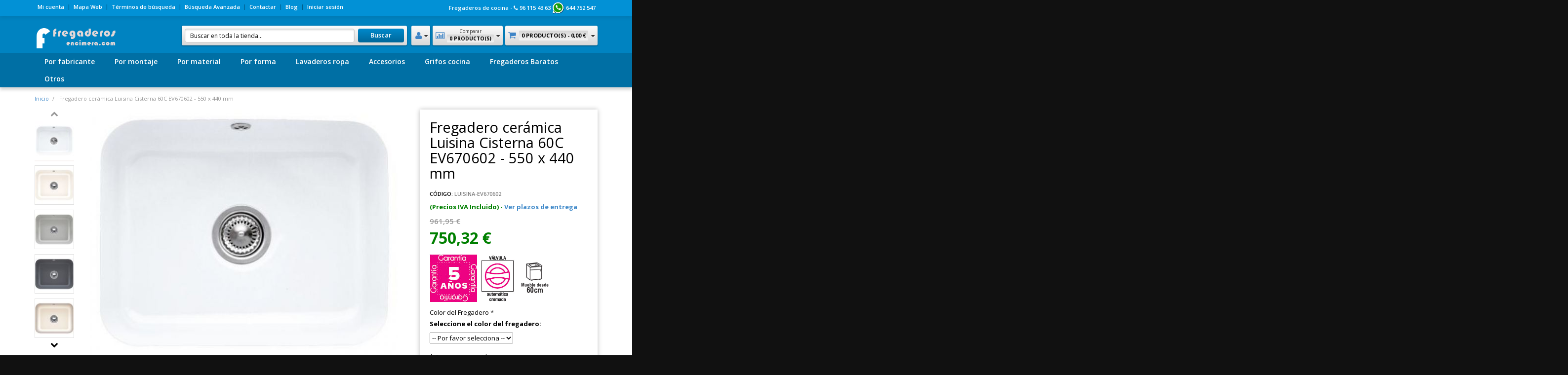

--- FILE ---
content_type: text/html; charset=UTF-8
request_url: https://www.fregaderosencimera.com/fregadero-ceramica-luisina-cisterna-60c-ev670602-550-x-440-mm.html
body_size: 33823
content:
<!DOCTYPE html>
<html lang="es">
    <head>
        <meta charset="text/html; charset=utf-8">
<meta http-equiv="X-UA-Compatible" content="IE=edge">
<meta name="viewport" content="width=device-width, initial-scale=1, maximum-scale=1, user-scalable=no">
<title>Fregadero cerámica Luisina EV670602 | 55x44</title>
<meta name="description" content="【MUEBLE de 60】Fregadero cerámica Luisina Cisterna 60C EV670602. Una cubeta. | Mejor compra web">
<meta name="keywords" content="">
<meta name="robots" content="INDEX,FOLLOW">
<link rel="icon" href="https://www.fregaderosencimera.com/media/favicon/default/favicon_1.ico" type="image/x-icon">
<link rel="shortcut icon" href="https://www.fregaderosencimera.com/media/favicon/default/favicon_1.ico" type="image/x-icon">
<!--[if lt IE 7]>
<script type="text/javascript">
//<![CDATA[
    var BLANK_URL = 'https://www.fregaderosencimera.com/js/blank.html';
    var BLANK_IMG = 'https://www.fregaderosencimera.com/js/spacer.gif';
//]]>
</script>
<![endif]-->
<script type="text/javascript">
//<![CDATA[
    var SharkSkin_text = {
		error:'Error',
		information:'Información',
		ok:'Ok',
		continue_shopping:'Continue shopping',
		checkout:'Realizar Pedido',
		shopping_cart:'Carrito de la compra',
		settings_saved:'Settings successfully saved!',
	};
//]]>
</script><link rel="stylesheet" type="text/css" href="https://www.fregaderosencimera.com/media/css_secure/2d1d9800875f587237a2b7a9dd21748e.min.css" media="all" />
<link rel="stylesheet" type="text/css" href="https://www.fregaderosencimera.com/media/css_secure/46c7229768db5fb2c2015c65b8c799db.min.css" />
<script type="text/javascript" src="https://www.fregaderosencimera.com/media/js/e784c262a2a4c609a739e4cac28d9983.min.js"></script>
<link rel="stylesheet" type="text/css" href="//fonts.googleapis.com/css?family=Open+Sans:normal,semibold,bold,italic,semibolditalic,bolditalic" />
<link href="https://www.fregaderosencimera.com/rss/catalog/new/store_id/1/" title="Nuevos productos" rel="alternate" type="application/rss+xml" />
<link rel="canonical" href="https://www.fregaderosencimera.com/fregadero-ceramica-luisina-cisterna-60c-ev670602-550-x-440-mm.html" />
<!--[if lt IE 9]>
<script type="text/javascript" src="https://www.fregaderosencimera.com/media/js/115c8ffba262baa210e4f4bd142c1212.min.js"></script>
<![endif]-->
<!--[if lt IE 8]>
<link rel="stylesheet" type="text/css" href="https://www.fregaderosencimera.com/media/css_secure/3cb21d5ab259cce5385ff63bb1b41723.min.css" />
<![endif]-->
<script type="text/javascript">
//<![CDATA[
Mage.Cookies.path     = '/';
Mage.Cookies.domain   = '.www.fregaderosencimera.com';
//]]>
</script>
<script type="text/javascript">
//<![CDATA[
optionalZipCountries = ["IE","PA","HK","MO"];
//]]>
</script>
    <script>
        window.dataLayer = window.dataLayer || [];window.dataLayer.push({"customerGroupCode":"NOT LOGGED IN","productId":"1089","productName":"Fregadero cer\u00e1mica Luisina Cisterna 60C EV670602 - 550 x 440 mm","productSku":"luisina-EV670602","productPrice":"750.32","productPriceExcludingTax":"620.10","productTax":"130.22","productTaxRate":21,"productType":"simple","productBrand":"Luisina","pageType":"catalog\/product\/view"});
                        window.dataLayer.push({"ecommerce":{"detail":{"products":[{"id":"1089","name":"Fregadero cer\u00e1mica Luisina Cisterna 60C EV670602 - 550 x 440 mm","sku":"luisina-EV670602","price":"750.32","priceexcludingtax":"620.10","tax":"130.22","taxrate":21,"brand":"Luisina"}]},"currencyCode":"EUR"}});
        (function (w, d, s, l, i) {
            if (i == '') { return console.log('No GTM ID provided'); }
            w[l] = w[l] || [];
            w[l].push({'gtm.start': new Date().getTime(), event: 'gtm.js'});
            if (i == 'DEBUG') return;
            var f = d.getElementsByTagName(s)[0], j = d.createElement(s), dl = l != 'dataLayer' ? '&l=' + l : '';
            var environment = '';
            j.async = true;
            j.src = 'https://www.googletagmanager.com/gtm.js?id=' + i + dl + environment;
            f.parentNode.insertBefore(j, f);
        })(window, document, 'script', 'dataLayer', 'GTM-MDC54VWN');
    </script>
<script type="text/javascript">//<![CDATA[
        var Translator = new Translate({"Please select an option.":"Por favor, seleccione una opci\u00f3n.","This is a required field.":"Campo requerido.","Please enter a valid number in this field.":"Por favor, escriba un n\u00famero v\u00e1lido en este campo.","Please use letters only (a-z or A-Z) in this field.":"Por favor, utilice s\u00f3lo letras (a-z \u00f3 A-Z) en este campo.","Please use only letters (a-z), numbers (0-9) or underscore(_) in this field, first character should be a letter.":"Por favor, use s\u00f3lo letras (a-z), n\u00fameros (0-9) o guiones bajos(_) en este campo. El primer car\u00e1cter debe ser una letra.","Please enter a valid phone number. For example (123) 456-7890 or 123-456-7890.":"Por favor, escriba un n\u00famero de tel\u00e9fono v\u00e1lido.","Please enter a valid date.":"Por favor, escriba una fecha v\u00e1lida.","Please enter a valid email address. For example johndoe@domain.com.":"Por favor, escriba una direcci\u00f3n de correo v\u00e1lida. Por ejemplo perez@dominio.com","Please enter more characters or clean leading or trailing spaces.":"Introduce m\u00e1s caracteres y no utilices espacios","Please make sure your passwords match.":"Aseg\u00farese de que sus contrase\u00f1as coinciden.","Please enter a valid URL. For example http:\/\/www.example.com or www.example.com":"Por favor, escriba una URL v\u00e1lida. Por ejemplo http:\/\/www.ejemplo.com o www.ejemplo.com","Please enter a valid social security number. For example 123-45-6789.":"Por favor, escriba un n\u00famero v\u00e1lido de seguridad social.","Please enter a valid zip code. For example 90602 or 90602-1234.":"Por favor, escriba un c\u00f3digo postal v\u00e1lido.","Please enter a valid zip code.":"Por favor, escriba un c\u00f3digo postal v\u00e1lido.","Please use this date format: dd\/mm\/yyyy. For example 17\/03\/2006 for the 17th of March, 2006.":"Por favor, use este formato de fecha: dd\/mm\/aaaa. Por ejemplo, 17\/03\/2006 para 17 de marzo de 2006.","Please enter a valid $ amount. For example $100.00.":"Por favor, escriba un importe v\u00e1lido.","Please select one of the above options.":"Por favor, seleccione una de las opciones arriba.","Please select one of the options.":"Por favor, seleccione una de las opciones.","Please select State\/Province.":"Por favor, seleccione Estado\/Provincia","Please enter a number greater than 0 in this field.":"Por favor, escriba un n\u00famero mayor que 0 en este campo.","Please enter a valid credit card number.":"Por favor, escriba un n\u00famero de tarjeta de cr\u00e9dito v\u00e1lido.","Please wait, loading...":"Por favor, espere. Cargando...","Complete":"Completa","Add Products":"A\u00f1adir productos","Please choose to register or to checkout as a guest":"Por favor, elija registrarse o comprar como invitado","Please specify shipping method.":"Por favor, especifique m\u00e9todo de env\u00edo.","Please specify payment method.":"Por favor, especifique forma de pago.","Add to Cart":"Comprar","In Stock":"","Out of Stock":"Fuera de existencia"});
        //]]></script>
<style type="text/css">
  .tooltip {
    display: inline;
    position: relative;
  }
  .tooltip:hover:after {
    bottom: 26px;
    content: attr(title); /* este es el texto que será mostrado */
    left: 20%;
    position: absolute;
    z-index: 98;
    /* el formato gráfico */
    background: rgba(0,0,0, 1); /* el color de fondo */
    border-radius: 5px;
    color: #ff6600; /* el color del texto */
    font-family: Arial;
    font-size: 12px;
    padding: 5px 15px;
    text-align: center;
    width: 120px;
  }
  .tooltip:hover:before {
background: rgba(0,0,0, 1);
    bottom: 20px;
    content: "";
    left: 50%;
    position: absolute;
    z-index: 99;
    /* el triángulo inferior */
    border: solid;
    border-color: rgba(229,255,204, 1) transparent;
    border-width: 6px 6px 0 6px;
  }
</style>
<style>p.top-promo {display: none;}</style> 
  <style>.special-price .price-label {display: none;}</style>

<script type="text/javascript" src="//platform-api.sharethis.com/js/sharethis.js#property=59a7ef118774280011225a1d&product=inline-share-buttons"></script>

<style>.category-banner .text-box {color: navy;}</style>

<style>
.category-products .products-grid .item .product-list-grid-box .price-box
{
text-align: center;
}
.category-products .products-grid .item .product-list-grid-box .price-box .special-price .price {
    color: #239b56;
font-size: x-large;
}
.category-products .products-grid .item .product-list-grid-box .price-box .old-price .price {
    color: #c00;
}

.product-page .product-short-info-box .product-shop-container .qty-holder + .btn-add-to-cart {
   font-size: xx-large;
   padding: 6px 15%;
}

.product-page .product-short-info-box .price-box .special-price .price {
    color: green;
}

.product-page .product-short-info-box .product-shop-container .price-box .special-price .price, .product-page .product-short-info-box .product-shop-container .price-box .full-product-price .price {
    font-size: xx-large;
}

.button.btn.btn-primary.btn-proceed-checkout.btn-checkout {
    font-size: xx-large;
}

.old-price {
    text-decoration: line-through;
    color: red;
}

.special-price {
    color: green;
}

.product-page .product-page-crosssell .price-box {
    font-size: x-large;
}

.product-page .product-page-right .product .product-details .price-box {
    font-size: x-large;
}


.category-products .products-grid .item .product-list-grid-box .product-name a {
    font-size: 14px;
    font-weight: 400;
}

.btn.btn-primary.add-to-cart {
    font-size: x-large;
    padding: 6px 40%;
}
.radio
{
display: inline;
}

.revi_rating_container {
    display: none;
}
</style>

<!-- Google Tag Manager -->
<script>(function(w,d,s,l,i){w[l]=w[l]||[];w[l].push({'gtm.start':
new Date().getTime(),event:'gtm.js'});var f=d.getElementsByTagName(s)[0],
j=d.createElement(s),dl=l!='dataLayer'?'&l='+l:'';j.async=true;j.src=
'https://www.googletagmanager.com/gtm.js?id='+i+dl;f.parentNode.insertBefore(j,f);
})(window,document,'script','dataLayer','GTM-MDC54VWN');</script>
<!-- End Google Tag Manager -->
    </head>
    <body class=" catalog-product-view catalog-product-view product-fregadero-ceramica-luisina-cisterna-60c-ev670602-550-x-440-mm">

            <noscript>
        <iframe src="https://www.googletagmanager.com/ns.html?id=GTM-MDC54VWN" height="0" width="0" style="display:none;visibility:hidden"></iframe>
    </noscript>
<div class="widget widget-static-block"></div>

        <div id="sharkskin-global-notices">
                <noscript>
        <div class="global-site-notice noscript">
            <div class="container notice-inner">    
                <p><strong>JavaScript seems to be disabled in your browser.</strong><br />
                You must have JavaScript enabled in your browser to utilize the functionality of this website.</p>
            </div>
        </div>
    </noscript>
                    </div>
        <header id="sharkskin-header" class="container-fluid">
    <div class="row">
        <section id="sharkskin-header-top">
            <div class="container">
                <div class="row">
                    <div class="col-sm-12 sharkskin-collapse sharkskin-collapse-fixed sharkskin-collapse-left" id="sharkskin-header-switchers-collapse">
                                                                                                <div class="sharkskin-header-toplinks sharkskin-collapse sharkskin-collapse-fixed sharkskin-collapse-left" id="sharkskin-header-toplinks-collapse">
                            <ul class="sharkskin-links">
                        <li class="first" ><a href="https://www.fregaderosencimera.com/customer/account/" title="Mi cuenta" >Mi cuenta</a></li>
                                <li ><a href="https://www.fregaderosencimera.com/catalog/seo_sitemap/category/" title="Mapa Web" >Mapa Web</a></li>
                                <li ><a href="https://www.fregaderosencimera.com/catalogsearch/term/popular/" title="Términos de búsqueda" >Términos de búsqueda</a></li>
                                <li ><a href="https://www.fregaderosencimera.com/catalogsearch/advanced/" title="Búsqueda Avanzada" >Búsqueda Avanzada</a></li>
                                <li ><a href="https://www.fregaderosencimera.com/contacts/" title="Contactar" >Contactar</a></li>
                                <li ><a href="https://www.fregaderosencimera.com/noticias/" title="Blog" class="top-link-blog">Blog</a></li>
                                <li class=" last" ><a href="https://www.fregaderosencimera.com/customer/account/login/" title="Iniciar sesión" >Iniciar sesión</a></li>
            </ul>
                        </div>
                        <div class="welcome-msg hidden-xs">Fregaderos de cocina - <i class="fa fa-phone"></i> 96 115 43 63 <img src="https://www.fregaderosencimera.com/media/wysiwyg/logos/logo-wassap.png" alt="Whatsapp 644 752 547" title="Whatsapp 644 752 547" width="25"> 644 752 547 </div>
                    </div>
                </div>
            </div>
        </section>
        <section id="sharkskin-header-main">
            <div id="sharkskin-header-main-container" class="container sharkskin-collapse-global-header">
                <div class="row">
                    <div class="col-xs-4 sharkskin-header-mobile-toggle sharkskin-collapse-visible text-left-xs">
                        <div class="btn-group">
            <button type="button" class="btn btn-clear sharkskin-collapse-toggle first last" data-target="#sharkskin-header-menu-collapse"><i class="fa fa-bars"></i></button>
    </div>
                    </div>
                    <div class="col-md-3 col-xs-4 text-center-xs text-left-md">
                                                <h2 class="logo sharkskin-collapse">
                                                    <a href="https://www.fregaderosencimera.com/" title="Fregaderos de cocina" class="logo">
                                <img src="https://www.fregaderosencimera.com/media/cache/1/wysiwyg/logo/165x47/a4e40ebdc3e371adff845072e1c73f37/default/logo-fregaderos-encimera.png" alt="Fregaderos de cocina" width="165"height="47">
                            </a>
                                                </h2>
                                                
                        
                        <h2 class="mobile-logo sharkskin-collapse-visible">
                            <a href="https://www.fregaderosencimera.com/" title="Fregaderos de cocina" class="logo">
                                <img src="https://www.fregaderosencimera.com/media/cache/1/wysiwyg/logo/150x43/a4e40ebdc3e371adff845072e1c73f37/default/logo-fregaderos-encimera.png" alt="Fregaderos de cocina">
                            </a>
                        </h2>
                    </div>
                    <div class="col-xs-4 sharkskin-header-mobile-toggle sharkskin-collapse-visible text-right-xs">
                        <div class="btn-group">
            <button type="button" class="btn btn-clear sharkskin-collapse-toggle first" data-target="#sharkskin-header-search-collapse"><i class="fa fa-search"></i></button>
            <button type="button" class="btn btn-clear sharkskin-collapse-toggle  last" data-target="#sharkskin-header-cart-collapse"><i class="fa fa-shopping-cart"></i></button>
    </div>
                    </div>
                    <div class="col-md-9 col-xs-12">
                        <div class="sharkskin-header-widget sharkskin-header-cart sharkskin-collapse sharkskin-collapse-fixed sharkskin-collapse-left" id="sharkskin-header-cart-collapse">
                            <div id="sharkskin-header-cart">
    <a href="https://www.fregaderosencimera.com/checkout/cart/" class="widget-header">
        <i class="fa fa-shopping-cart"></i>
        <span class="sharkskin-cart-items">
            0 Producto(s) -
                            <span class="price">0,00 €</span>                                    </span>
        <i class="fa fa-caret-down"></i>
    </a>
    <div class="widget-content">
        
<div id="minicart-error-message" class="minicart-message"></div>
<div id="minicart-success-message" class="minicart-message"></div>
<div class="minicart-wrapper">
    <p class="block-subtitle">
        Artículo(s) añadidos recientemente    </p>
                    <div class="empty">No tiene artículos en su carrito de compras.</div>
    </div>    </div>
</div>                        </div>
                        <div class="sharkskin-header-widget sharkskin-header-compare sharkskin-collapse sharkskin-collapse-fixed sharkskin-collapse-left" id="sharkskin-header-compare-collapse">
                            <div id="sharkskin-header-compare">
    <a href="https://www.fregaderosencimera.com/catalog/product_compare/index/uenc/aHR0cHM6Ly93d3cuZnJlZ2FkZXJvc2VuY2ltZXJhLmNvbS9mcmVnYWRlcm8tY2VyYW1pY2EtbHVpc2luYS1jaXN0ZXJuYS02MGMtZXY2NzA2MDItNTUwLXgtNDQwLW1tLmh0bWw,/" class="widget-header">
        <i class="fa fa-bar-chart-o fa-2"></i>
        <span class="sharkskin-compare-middle-container">
            <small>Comparar</small>
            <span class="sharkskin-compare-items">0 Producto(s)</span>
        </span>
        <i class="fa fa-caret-down"></i>
    </a>
    <div class="widget-content">
        <div class="block block-list block-compare-header">
            <div class="block-content">
                            <div class="empty">No tiene artículos para comparar.</div>
                        </div>
        </div>
    </div>
</div>                        </div>
                                                <div class="sharkskin-header-widget last sharkskin-header-user-links sharkskin-collapse sharkskin-collapse-fixed sharkskin-collapse-left" id="sharkskin-header-user-links-collapse">
                            <a href="https://www.fregaderosencimera.com/customer/account/" class="widget-header">
    <i class="fa fa-user"></i>
    <i class="fa fa-caret-down"></i>
</a>
<div class="widget-content">
    <ul class="sharkskin-links">
                                    </ul>
</div>                        </div>
                                                <div class="sharkskin-header-search sharkskin-collapse sharkskin-collapse-fixed sharkskin-collapse-top" id="sharkskin-header-search-collapse">
                            <form id="search-mini-form-header" action="https://www.fregaderosencimera.com/catalogsearch/result/" method="get"
    class="searchautocomplete UI-SEARCHAUTOCOMPLETE"
    data-tip="Buscar en toda la tienda..."
    data-url="//www.fregaderosencimera.com/searchautocomplete/ajax/get/"
    data-minchars="3"
    data-delay="500">

    <div class="form-search search-form">
        
        <span class="search-submit-wrapper">
        <button type="submit" title="Buscar" id="search-submit-header"  class="button search-button"><span><span>Buscar</span></span></button>
        </span>

        <span class="search-input-wrapper">

        
        <input id="search-input-header" type="text" autocomplete="off"  name="q" value="" class="input-text UI-SEARCH UI-NAV-INPUT" maxlength="128" />
        

        <div class="searchautocomplete-loader UI-LOADER">
            <div id="g01"></div>
            <div id="g02"></div>
            <div id="g03"></div>
            <div id="g04"></div>
            <div id="g05"></div>
            <div id="g06"></div>
            <div id="g07"></div>
            <div id="g08"></div>
        </div>
        </span>
        <div style="display:none" id="search_autocomplete" class="UI-PLACEHOLDER search-autocomplete searchautocomplete-placeholder"></div>
    </div>
</form>
                        </div>
                    </div>
                </div>
            </div>
        </section>
                <nav id="sharkskin-header-menu">
            <div id="sharkskin-header-menu-container" class="sharkskin-sticky">
                <div class="container">
                    <div class="sharkskin-collapse sharkskin-collapse-fixed sharkskin-collapse-left" id="sharkskin-header-menu-collapse">
                        <div class="sharkskin-collapse-fwr">
                            <ul class="sharkskin-megamenu"><li class="level0 nav-1 first parent"><button type="button" class="btn btn-clear sharkskin-mobile-opener sharkskin-collapse-visible"><i class="fa fa-chevron-right"></i></button><a href="https://www.fregaderosencimera.com/fabricante.html" class="level0 has-children">Por fabricante</a><ul class="level0 megamenu-dropdown megamenu-mega2"><li class="level1 sharkskin-collapse-visible sharkskin-mobile-closer">Por fabricante</li><li class="level1 sharkskin-collapse-visible"><a class="level1" href="https://www.fregaderosencimera.com/fabricante.html">Ver Todo Por fabricante</a></li><li class="level1 nav-1-1 first megamenu-col clear-left col-first"><a href="https://www.fregaderosencimera.com/fabricante/fregaderos-poalgi.html" class="level1 "><div class="child-image"><img class="sharkskin-unsharp sharkskin-collapse" alt="Fregaderos Poalgi" title="Fregaderos Poalgi en fregaderosencimera.com" src="https://www.fregaderosencimera.com/media/cache/1/catalog/category/150x100/a4e40ebdc3e371adff845072e1c73f37/fregaderos-poalgi-2021.jpg" width="150" height="100" /></div><span class="child-title">Fregaderos Poalgi</span></a></li><li class="level1 nav-1-2 megamenu-col"><a href="https://www.fregaderosencimera.com/fabricante/fregaderos-syan.html" class="level1 "><div class="child-image"><img class="sharkskin-unsharp sharkskin-collapse" alt="Fregaderos Syan" title="Fregaderos Syan en fregaderosencimera.com" src="https://www.fregaderosencimera.com/media/cache/1/catalog/category/150x100/a4e40ebdc3e371adff845072e1c73f37/fregaderos-syan.jpg" width="150" height="100" /></div><span class="child-title">Fregaderos Syan</span></a></li><li class="level1 nav-1-3 megamenu-col"><a href="https://www.fregaderosencimera.com/fabricante/fregaderos-mundilite.html" class="level1 "><div class="child-image"><img class="sharkskin-unsharp sharkskin-collapse" alt="Fregaderos Mundilite" title="Fregaderos Mundilite en fregaderosencimera.com" src="https://www.fregaderosencimera.com/media/cache/1/catalog/category/150x100/a4e40ebdc3e371adff845072e1c73f37/fregaderos-mundilite.jpg" width="150" height="100" /></div><span class="child-title">Fregaderos Mundilite</span></a></li><li class="level1 nav-1-4 megamenu-col"><a href="https://www.fregaderosencimera.com/fabricante/fregaderos-andemen.html" class="level1 "><div class="child-image"><img class="sharkskin-unsharp sharkskin-collapse" alt="Fregaderos Andemen" title="Fregaderos Andemen en fregaderosencimera.com" src="https://www.fregaderosencimera.com/media/cache/1/catalog/category/150x100/a4e40ebdc3e371adff845072e1c73f37/logo-andemen-150_1.jpg" width="150" height="100" /></div><span class="child-title">Fregaderos Andemen</span></a></li><li class="level1 nav-1-5 megamenu-col"><a href="https://www.fregaderosencimera.com/fabricante/fregaderos-teka.html" class="level1 "><div class="child-image"><img class="sharkskin-unsharp sharkskin-collapse" alt="Fregaderos Teka" title="Fregaderos Teka en fregaderosencimera.com" src="https://www.fregaderosencimera.com/media/cache/1/catalog/category/150x100/a4e40ebdc3e371adff845072e1c73f37/fregaderos-teka.jpg" width="150" height="100" /></div><span class="child-title">Fregaderos Teka</span></a></li><li class="level1 nav-1-6 megamenu-col"><a href="https://www.fregaderosencimera.com/fabricante/fregaderos-reginox.html" class="level1 "><div class="child-image"><img class="sharkskin-unsharp sharkskin-collapse" alt="Fregaderos Reginox" title="Fregaderos Reginox en fregaderosencimera.com" src="https://www.fregaderosencimera.com/media/cache/1/catalog/category/150x100/a4e40ebdc3e371adff845072e1c73f37/fregaderos-reginox.jpg" width="150" height="100" /></div><span class="child-title">Fregaderos Reginox</span></a></li><li class="level1 nav-1-7 megamenu-col clear-left col-first"><a href="https://www.fregaderosencimera.com/fabricante/fregaderos-sf.html" class="level1 "><div class="child-image"><img class="sharkskin-unsharp sharkskin-collapse" alt="Fregaderos SF" title="Fregaderos SF en fregaderosencimera.com" src="https://www.fregaderosencimera.com/media/cache/1/catalog/category/150x100/a4e40ebdc3e371adff845072e1c73f37/fregaderos-SF.jpg" width="150" height="100" /></div><span class="child-title">Fregaderos SF</span></a></li><li class="level1 nav-1-8 megamenu-col"><a href="https://www.fregaderosencimera.com/fabricante/fregaderos-rodi.html" class="level1 "><div class="child-image"><img class="sharkskin-unsharp sharkskin-collapse" alt="Fregaderos Rodi" title="Fregaderos Rodi en fregaderosencimera.com" src="https://www.fregaderosencimera.com/media/cache/1/catalog/category/150x100/a4e40ebdc3e371adff845072e1c73f37/fregaderos-rodi.jpg" width="150" height="100" /></div><span class="child-title">Fregaderos Rodi</span></a></li><li class="level1 nav-1-9 megamenu-col"><a href="https://www.fregaderosencimera.com/fabricante/fregaderos-luisina.html" class="level1 "><div class="child-image"><img class="sharkskin-unsharp sharkskin-collapse" alt="Fregaderos Luisina" title="Fregaderos Luisina en fregaderosencimera.com" src="https://www.fregaderosencimera.com/media/cache/1/catalog/category/150x100/a4e40ebdc3e371adff845072e1c73f37/fregaderos-luisina.jpg" width="150" height="100" /></div><span class="child-title">Fregaderos Luisina</span></a></li><li class="level1 nav-1-10 megamenu-col"><a href="https://www.fregaderosencimera.com/fabricante/fregaderos-chambord.html" class="level1 "><div class="child-image"><img class="sharkskin-unsharp sharkskin-collapse" alt="Fregaderos Chambord" title="Fregaderos Chambord en fregaderosencimera.com" src="https://www.fregaderosencimera.com/media/cache/1/catalog/category/150x100/a4e40ebdc3e371adff845072e1c73f37/fregaderos-chambord.jpg" width="150" height="100" /></div><span class="child-title">Fregaderos Chambord</span></a></li><li class="level1 nav-1-11 megamenu-col"><a href="https://www.fregaderosencimera.com/fabricante/fregaderos-pyramis.html" class="level1 "><div class="child-image"><img class="sharkskin-unsharp sharkskin-collapse" alt="Fregaderos Pyramis" title="Fregaderos Pyramis en fregaderosencimera.com" src="https://www.fregaderosencimera.com/media/cache/1/catalog/category/150x100/a4e40ebdc3e371adff845072e1c73f37/fregaderos-pyramis.jpg" width="150" height="100" /></div><span class="child-title">Fregaderos Pyramis</span></a></li><li class="level1 nav-1-12 last megamenu-col"><a href="https://www.fregaderosencimera.com/fabricante/fregaderos-roca.html" class="level1 "><div class="child-image"><img class="sharkskin-unsharp sharkskin-collapse" alt="Fregaderos Roca" title="Fregaderos Roca en fregaderosencimera.com" src="https://www.fregaderosencimera.com/media/cache/1/catalog/category/150x100/a4e40ebdc3e371adff845072e1c73f37/fregaderos-roca.jpg" width="150" height="100" /></div><span class="child-title">Fregaderos Roca</span></a></li></ul></li><li class="level0 nav-2 parent"><button type="button" class="btn btn-clear sharkskin-mobile-opener sharkskin-collapse-visible"><i class="fa fa-chevron-right"></i></button><a href="https://www.fregaderosencimera.com/por-tipo-de-montaje.html" class="level0 has-children">Por montaje</a><ul class="level0 megamenu-dropdown megamenu-mega2"><li class="level1 sharkskin-collapse-visible sharkskin-mobile-closer">Por montaje</li><li class="level1 sharkskin-collapse-visible"><a class="level1" href="https://www.fregaderosencimera.com/por-tipo-de-montaje.html">Ver Todo Por montaje</a></li><li class="level1 nav-2-1 first megamenu-col clear-left col-first"><a href="https://www.fregaderosencimera.com/por-tipo-de-montaje/fregaderos-sobre-encimera.html" class="level1 "><div class="child-image"><img class="sharkskin-unsharp sharkskin-collapse" alt="Fregaderos Sobre Encimera" title="Fregaderos Sobre Encimera en fregaderosencimera.com" src="https://www.fregaderosencimera.com/media/cache/1/catalog/category/150x100/a4e40ebdc3e371adff845072e1c73f37/fregaderos-sobre-encimera.jpg" width="150" height="100" /></div><span class="child-title">Fregaderos Sobre Encimera</span></a></li><li class="level1 nav-2-2 megamenu-col"><a href="https://www.fregaderosencimera.com/por-tipo-de-montaje/bajo-encimera.html" class="level1 "><div class="child-image"><img class="sharkskin-unsharp sharkskin-collapse" alt="Fregaderos Bajo Encimera" title="Fregaderos Bajo Encimera en fregaderosencimera.com" src="https://www.fregaderosencimera.com/media/cache/1/catalog/category/150x100/a4e40ebdc3e371adff845072e1c73f37/fregaderos-bajo-encimera.jpg" width="150" height="100" /></div><span class="child-title">Fregaderos Bajo Encimera</span></a></li><li class="level1 nav-2-3 megamenu-col"><a href="https://www.fregaderosencimera.com/por-tipo-de-montaje/enrasado-encimera.html" class="level1 "><div class="child-image"><img class="sharkskin-unsharp sharkskin-collapse" alt="Fregaderos Enrasado Encimera" title="Fregaderos Enrasado Encimera en fregaderosencimera.com" src="https://www.fregaderosencimera.com/media/cache/1/catalog/category/150x100/a4e40ebdc3e371adff845072e1c73f37/fregaderos-enrasado.jpg" width="150" height="100" /></div><span class="child-title">Fregaderos Enrasado Encimera</span></a></li><li class="level1 nav-2-4 last megamenu-col"><a href="https://www.fregaderosencimera.com/por-tipo-de-montaje/sobre-mueble.html" class="level1 "><div class="child-image"><img class="sharkskin-unsharp sharkskin-collapse" alt="Fregaderos Sobre Mueble" title="Fregaderos Sobre Mueble en fregaderosencimera.com" src="https://www.fregaderosencimera.com/media/cache/1/catalog/category/150x100/a4e40ebdc3e371adff845072e1c73f37/fregaderos-sobre-mueble.jpg" width="150" height="100" /></div><span class="child-title">Fregaderos Sobre Mueble</span></a></li></ul></li><li class="level0 nav-3 parent"><button type="button" class="btn btn-clear sharkskin-mobile-opener sharkskin-collapse-visible"><i class="fa fa-chevron-right"></i></button><a href="https://www.fregaderosencimera.com/por-tipo-de-material.html" class="level0 has-children">Por material</a><ul class="level0 megamenu-dropdown megamenu-mega2"><li class="level1 sharkskin-collapse-visible sharkskin-mobile-closer">Por material</li><li class="level1 sharkskin-collapse-visible"><a class="level1" href="https://www.fregaderosencimera.com/por-tipo-de-material.html">Ver Todo Por material</a></li><li class="level1 nav-3-1 first megamenu-col clear-left col-first"><a href="https://www.fregaderosencimera.com/por-tipo-de-material/fregaderos-de-acero-inoxidable.html" class="level1 "><div class="child-image"><img class="sharkskin-unsharp sharkskin-collapse" alt="Fregaderos de Acero inoxidable" title="Fregaderos de Acero inoxidable en fregaderosencimera.com" src="https://www.fregaderosencimera.com/media/cache/1/catalog/category/150x100/a4e40ebdc3e371adff845072e1c73f37/fregaderos-acero.jpg" width="150" height="100" /></div><span class="child-title">Fregaderos de Acero inoxidable</span></a></li><li class="level1 nav-3-2 megamenu-col"><a href="https://www.fregaderosencimera.com/por-tipo-de-material/fregaderos-de-fibra.html" class="level1 "><div class="child-image"><img class="sharkskin-unsharp sharkskin-collapse" alt="Fregaderos de Fibra" title="Fregaderos de Fibra en fregaderosencimera.com" src="https://www.fregaderosencimera.com/media/cache/1/catalog/category/150x100/a4e40ebdc3e371adff845072e1c73f37/fregaderos-fibra.jpg" width="150" height="100" /></div><span class="child-title">Fregaderos de Fibra</span></a></li><li class="level1 nav-3-3 megamenu-col"><a href="https://www.fregaderosencimera.com/por-tipo-de-material/fregaderos-de-granito.html" class="level1 "><div class="child-image"><img class="sharkskin-unsharp sharkskin-collapse" alt="Fregaderos de Granito" title="Fregaderos de Granito en fregaderosencimera.com" src="https://www.fregaderosencimera.com/media/cache/1/catalog/category/150x100/a4e40ebdc3e371adff845072e1c73f37/fregaderos-granito.jpg" width="150" height="100" /></div><span class="child-title">Fregaderos de Granito</span></a></li><li class="level1 nav-3-4 megamenu-col"><a href="https://www.fregaderosencimera.com/por-tipo-de-material/poalgi-hekla.html" class="level1 "><div class="child-image"><img class="sharkskin-unsharp sharkskin-collapse" alt="Poalgi Hekla" title="Poalgi Hekla en fregaderosencimera.com" src="https://www.fregaderosencimera.com/media/cache/1/catalog/category/150x100/a4e40ebdc3e371adff845072e1c73f37/poalgi-hekla.jpg" width="150" height="100" /></div><span class="child-title">Poalgi Hekla</span></a></li><li class="level1 nav-3-5 megamenu-col"><a href="https://www.fregaderosencimera.com/por-tipo-de-material/fregaderos-sinteticos.html" class="level1 "><div class="child-image"><img class="sharkskin-unsharp sharkskin-collapse" alt="Fregaderos Sintéticos Solid" title="Fregaderos Sintéticos Solid en fregaderosencimera.com" src="https://www.fregaderosencimera.com/media/cache/1/catalog/category/150x100/a4e40ebdc3e371adff845072e1c73f37/fregaderos-sinteticos-solid.jpg" width="150" height="100" /></div><span class="child-title">Fregaderos Sintéticos Solid</span></a></li><li class="level1 nav-3-6 last megamenu-col"><a href="https://www.fregaderosencimera.com/por-tipo-de-material/fregaderos-de-ceramica.html" class="level1 "><div class="child-image"><img class="sharkskin-unsharp sharkskin-collapse" alt="Fregaderos de Cerámica" title="Fregaderos de Cerámica en fregaderosencimera.com" src="https://www.fregaderosencimera.com/media/cache/1/catalog/category/150x100/a4e40ebdc3e371adff845072e1c73f37/fregaderos-ceramica.jpg" width="150" height="100" /></div><span class="child-title">Fregaderos de Cerámica</span></a></li><li class="level1 megamenu-bottom sharkskin-collapse"><p style="text-align: center;"><a href="https://www.fregaderosencimera.com/por-tipo-de-material/poalgi-hekla.html" title="Poalgi Hekla"><img alt="Fregaderos de granito Poalgi Hekla" src="https://www.fregaderosencimera.com/media/wysiwyg/modelos/poalgi/hekla/banner-fregaderos-poalgi-hekla.jpg" title="Fregaderos de granito Poalgi Hekla" /></a></p></li></ul></li><li class="level0 nav-4 parent"><button type="button" class="btn btn-clear sharkskin-mobile-opener sharkskin-collapse-visible"><i class="fa fa-chevron-right"></i></button><a href="https://www.fregaderosencimera.com/fregadero.html" class="level0 has-children">Por forma</a><ul class="level0 megamenu-dropdown megamenu-mega2"><li class="level1 sharkskin-collapse-visible sharkskin-mobile-closer">Por forma</li><li class="level1 sharkskin-collapse-visible"><a class="level1" href="https://www.fregaderosencimera.com/fregadero.html">Ver Todo Por forma</a></li><li class="level1 nav-4-1 first megamenu-col clear-left col-first"><a href="https://www.fregaderosencimera.com/fregadero/un-seno.html" class="level1 "><div class="child-image"><img class="sharkskin-unsharp sharkskin-collapse" alt="Fregadero un seno" title="Fregadero un seno en fregaderosencimera.com" src="https://www.fregaderosencimera.com/media/cache/1/catalog/category/150x100/a4e40ebdc3e371adff845072e1c73f37/fregadero-un-seno.jpg" width="150" height="100" /></div><span class="child-title">Fregadero un seno</span></a></li><li class="level1 nav-4-2 megamenu-col"><a href="https://www.fregaderosencimera.com/fregadero/un-seno-y-escurridor.html" class="level1 "><div class="child-image"><img class="sharkskin-unsharp sharkskin-collapse" alt="Fregadero un seno y escurridor" title="Fregadero un seno y escurridor en fregaderosencimera.com" src="https://www.fregaderosencimera.com/media/cache/1/catalog/category/150x100/a4e40ebdc3e371adff845072e1c73f37/fregadero-un-seno-y-escurridor.jpg" width="150" height="100" /></div><span class="child-title">Fregadero un seno y escurridor</span></a></li><li class="level1 nav-4-3 megamenu-col"><a href="https://www.fregaderosencimera.com/fregadero/dos-senos.html" class="level1 "><div class="child-image"><img class="sharkskin-unsharp sharkskin-collapse" alt="Fregadero dos senos" title="Fregadero dos senos en fregaderosencimera.com" src="https://www.fregaderosencimera.com/media/cache/1/catalog/category/150x100/a4e40ebdc3e371adff845072e1c73f37/fregadero-dos-senos.jpg" width="150" height="100" /></div><span class="child-title">Fregadero dos senos</span></a></li><li class="level1 nav-4-4 megamenu-col"><a href="https://www.fregaderosencimera.com/fregadero/dos-senos-y-escurridor.html" class="level1 "><div class="child-image"><img class="sharkskin-unsharp sharkskin-collapse" alt="Fregadero dos senos y escurridor" title="Fregadero dos senos y escurridor en fregaderosencimera.com" src="https://www.fregaderosencimera.com/media/cache/1/catalog/category/150x100/a4e40ebdc3e371adff845072e1c73f37/fregadero-dos-senos-y-escurridor.jpg" width="150" height="100" /></div><span class="child-title">Fregadero dos senos y escurridor</span></a></li><li class="level1 nav-4-5 megamenu-col"><a href="https://www.fregaderosencimera.com/fregadero/esquinero.html" class="level1 "><div class="child-image"><img class="sharkskin-unsharp sharkskin-collapse" alt="Fregadero esquinero" title="Fregadero esquinero en fregaderosencimera.com" src="https://www.fregaderosencimera.com/media/cache/1/catalog/category/150x100/a4e40ebdc3e371adff845072e1c73f37/fregadero-esquinero.jpg" width="150" height="100" /></div><span class="child-title">Fregadero esquinero</span></a></li><li class="level1 nav-4-6 megamenu-col"><a href="https://www.fregaderosencimera.com/fregadero/con-escurridor.html" class="level1 "><div class="child-image"><img class="sharkskin-unsharp sharkskin-collapse" alt="Fregadero con escurridor" title="Fregadero con escurridor en fregaderosencimera.com" src="https://www.fregaderosencimera.com/media/cache/1/catalog/category/150x100/a4e40ebdc3e371adff845072e1c73f37/fregadero-con-escurridor.jpg" width="150" height="100" /></div><span class="child-title">Fregadero con escurridor</span></a></li><li class="level1 nav-4-7 megamenu-col clear-left col-first"><a href="https://www.fregaderosencimera.com/fregadero/pequeno.html" class="level1 "><div class="child-image"><img class="sharkskin-unsharp sharkskin-collapse" alt="Fregadero pequeño" title="Fregadero pequeño en fregaderosencimera.com" src="https://www.fregaderosencimera.com/media/cache/1/catalog/category/150x100/a4e40ebdc3e371adff845072e1c73f37/fregadero-pequeno.jpg" width="150" height="100" /></div><span class="child-title">Fregadero pequeño</span></a></li><li class="level1 nav-4-8 megamenu-col"><a href="https://www.fregaderosencimera.com/fregadero/grande.html" class="level1 "><div class="child-image"><img class="sharkskin-unsharp sharkskin-collapse" alt="Fregadero grande" title="Fregadero grande en fregaderosencimera.com" src="https://www.fregaderosencimera.com/media/cache/1/catalog/category/150x100/a4e40ebdc3e371adff845072e1c73f37/fregadero-grande.jpg" width="150" height="100" /></div><span class="child-title">Fregadero grande</span></a></li><li class="level1 nav-4-9 megamenu-col"><a href="https://www.fregaderosencimera.com/fregadero/doble.html" class="level1 "><div class="child-image"><img class="sharkskin-unsharp sharkskin-collapse" alt="Fregadero doble" title="Fregadero doble en fregaderosencimera.com" src="https://www.fregaderosencimera.com/media/cache/1/catalog/category/150x100/a4e40ebdc3e371adff845072e1c73f37/fregadero-doble.jpg" width="150" height="100" /></div><span class="child-title">Fregadero doble</span></a></li><li class="level1 nav-4-10 megamenu-col"><a href="https://www.fregaderosencimera.com/fregadero/redondo.html" class="level1 "><div class="child-image"><img class="sharkskin-unsharp sharkskin-collapse" alt="Fregadero redondo" title="Fregadero redondo en fregaderosencimera.com" src="https://www.fregaderosencimera.com/media/cache/1/catalog/category/150x100/a4e40ebdc3e371adff845072e1c73f37/fregadero-redondo.jpg" width="150" height="100" /></div><span class="child-title">Fregadero redondo</span></a></li><li class="level1 nav-4-11 megamenu-col"><a href="https://www.fregaderosencimera.com/fregadero/cuadrado.html" class="level1 "><div class="child-image"><img class="sharkskin-unsharp sharkskin-collapse" alt="Fregadero cuadrado" title="Fregadero cuadrado en fregaderosencimera.com" src="https://www.fregaderosencimera.com/media/cache/1/catalog/category/150x100/a4e40ebdc3e371adff845072e1c73f37/fregadero-cuadrado.jpg" width="150" height="100" /></div><span class="child-title">Fregadero cuadrado</span></a></li><li class="level1 nav-4-12 last megamenu-col"><a href="https://www.fregaderosencimera.com/fregadero/rectangular.html" class="level1 "><div class="child-image"><img class="sharkskin-unsharp sharkskin-collapse" alt="Fregadero rectangular" title="Fregadero rectangular en fregaderosencimera.com" src="https://www.fregaderosencimera.com/media/cache/1/catalog/category/150x100/a4e40ebdc3e371adff845072e1c73f37/fregadero-rectangular.jpg" width="150" height="100" /></div><span class="child-title">Fregadero rectangular</span></a></li></ul></li><li class="level0 nav-5"><a href="https://www.fregaderosencimera.com/lavaderos-de-ropa.html" class="level0 ">Lavaderos ropa</a></li><li class="level0 nav-6 parent"><button type="button" class="btn btn-clear sharkskin-mobile-opener sharkskin-collapse-visible"><i class="fa fa-chevron-right"></i></button><a href="https://www.fregaderosencimera.com/accesorios.html" class="level0 has-children">Accesorios</a><ul class="level0 megamenu-dropdown megamenu-mega2"><li class="level1 sharkskin-collapse-visible sharkskin-mobile-closer">Accesorios</li><li class="level1 sharkskin-collapse-visible"><a class="level1" href="https://www.fregaderosencimera.com/accesorios.html">Ver Todo Accesorios</a></li><li class="level1 nav-6-1 first megamenu-col clear-left col-first"><a href="https://www.fregaderosencimera.com/accesorios/enchufes-para-cocinas.html" class="level1 "><div class="child-image"><img class="sharkskin-unsharp sharkskin-collapse" alt="Enchufes para cocinas" title="Enchufes para cocinas en fregaderosencimera.com" src="https://www.fregaderosencimera.com/media/cache/1/catalog/category/150x100/a4e40ebdc3e371adff845072e1c73f37/enchufes.jpg" width="150" height="100" /></div><span class="child-title">Enchufes para cocinas</span></a></li><li class="level1 nav-6-2 megamenu-col parent"><button type="button" class="btn btn-clear sharkskin-mobile-opener sharkskin-collapse-visible"><i class="fa fa-chevron-right"></i></button><a href="https://www.fregaderosencimera.com/accesorios/cubos-de-basura-y-reciclaje.html" class="level1 has-children"><div class="child-image"><img class="sharkskin-unsharp sharkskin-collapse" alt="Cubos de Basura y Reciclaje" title="Cubos de Basura y Reciclaje en fregaderosencimera.com" src="https://www.fregaderosencimera.com/media/cache/1/catalog/category/150x100/a4e40ebdc3e371adff845072e1c73f37/cubos-basura.jpg" width="150" height="100" /></div><span class="child-title">Cubos de Basura y Reciclaje</span></a><ul class="level1 mega2-child"><li class="level2 sharkskin-collapse-visible sharkskin-mobile-closer">Cubos de Basura y Reciclaje</li><li class="level2 sharkskin-collapse-visible"><a class="level2" href="https://www.fregaderosencimera.com/accesorios/cubos-de-basura-y-reciclaje.html">View All Cubos de Basura y Reciclaje</a></li><li class="level2 nav-6-2-1 first parent"><button type="button" class="btn btn-clear sharkskin-mobile-opener sharkskin-collapse-visible"><i class="fa fa-chevron-right"></i></button><a href="https://www.fregaderosencimera.com/accesorios/cubos-de-basura-y-reciclaje/cubos-de-basura.html" class="level2 has-children">Cubos de basura</a><ul class="level2 mega1-child2"><li class="level3 sharkskin-collapse-visible sharkskin-mobile-closer">Cubos de basura</li><li class="level3 sharkskin-collapse-visible"><a class="level3" href="https://www.fregaderosencimera.com/accesorios/cubos-de-basura-y-reciclaje/cubos-de-basura.html">View All Cubos de basura</a></li><li class="level3 nav-6-2-1-1 first"><a href="https://www.fregaderosencimera.com/accesorios/cubos-de-basura-y-reciclaje/cubos-de-basura/pull-bajo-fregadero.html" class="level3 ">Pull bajo fregadero</a></li><li class="level3 nav-6-2-1-2"><a href="https://www.fregaderosencimera.com/accesorios/cubos-de-basura-y-reciclaje/cubos-de-basura/ecologicos.html" class="level3 ">Ecológicos</a></li><li class="level3 nav-6-2-1-3"><a href="https://www.fregaderosencimera.com/accesorios/cubos-de-basura-y-reciclaje/cubos-de-basura/cubos-de-apertura-automatica.html" class="level3 ">Cubos de apertura automática</a></li><li class="level3 nav-6-2-1-4"><a href="https://www.fregaderosencimera.com/accesorios/cubos-de-basura-y-reciclaje/cubos-de-basura/cubos-de-empotrar.html" class="level3 ">Cubos de Empotrar</a></li><li class="level3 nav-6-2-1-5 last"><a href="https://www.fregaderosencimera.com/accesorios/cubos-de-basura-y-reciclaje/cubos-de-basura/cubos-gran-capacidad.html" class="level3 ">Cubos gran Capacidad</a></li></ul></li><li class="level2 nav-6-2-2 last"><a href="https://www.fregaderosencimera.com/accesorios/cubos-de-basura-y-reciclaje/sistemas-de-reciclaje.html" class="level2 ">Sistemas de reciclaje</a></li></ul></li><li class="level1 nav-6-3 megamenu-col parent"><button type="button" class="btn btn-clear sharkskin-mobile-opener sharkskin-collapse-visible"><i class="fa fa-chevron-right"></i></button><a href="https://www.fregaderosencimera.com/accesorios/utensilios-de-cocina.html" class="level1 has-children"><div class="child-image"><img class="sharkskin-unsharp sharkskin-collapse" alt="Utensilios de Cocina" title="Utensilios de Cocina en fregaderosencimera.com" src="https://www.fregaderosencimera.com/media/cache/1/catalog/category/150x100/a4e40ebdc3e371adff845072e1c73f37/utensilios.jpg" width="150" height="100" /></div><span class="child-title">Utensilios de Cocina</span></a><ul class="level1 mega2-child"><li class="level2 sharkskin-collapse-visible sharkskin-mobile-closer">Utensilios de Cocina</li><li class="level2 sharkskin-collapse-visible"><a class="level2" href="https://www.fregaderosencimera.com/accesorios/utensilios-de-cocina.html">View All Utensilios de Cocina</a></li><li class="level2 nav-6-3-1 first"><a href="https://www.fregaderosencimera.com/accesorios/utensilios-de-cocina/cestas-y-coladores.html" class="level2 ">Cestas y coladores</a></li><li class="level2 nav-6-3-2"><a href="https://www.fregaderosencimera.com/accesorios/utensilios-de-cocina/dispensadores-de-jabon.html" class="level2 ">Dispensadores de Jabón</a></li><li class="level2 nav-6-3-3"><a href="https://www.fregaderosencimera.com/accesorios/utensilios-de-cocina/tablas-de-corte.html" class="level2 ">Tablas de corte</a></li><li class="level2 nav-6-3-4 last"><a href="https://www.fregaderosencimera.com/accesorios/utensilios-de-cocina/tapas.html" class="level2 ">Tapas</a></li></ul></li><li class="level1 nav-6-4 megamenu-col parent"><button type="button" class="btn btn-clear sharkskin-mobile-opener sharkskin-collapse-visible"><i class="fa fa-chevron-right"></i></button><a href="https://www.fregaderosencimera.com/accesorios/sistemas-de-almacenaje.html" class="level1 has-children"><div class="child-image"><img class="sharkskin-unsharp sharkskin-collapse" alt="Sistemas de Almacenaje" title="Sistemas de Almacenaje en fregaderosencimera.com" src="https://www.fregaderosencimera.com/media/cache/1/catalog/category/150x100/a4e40ebdc3e371adff845072e1c73f37/almacenaje.jpg" width="150" height="100" /></div><span class="child-title">Sistemas de Almacenaje</span></a><ul class="level1 mega2-child"><li class="level2 sharkskin-collapse-visible sharkskin-mobile-closer">Sistemas de Almacenaje</li><li class="level2 sharkskin-collapse-visible"><a class="level2" href="https://www.fregaderosencimera.com/accesorios/sistemas-de-almacenaje.html">View All Sistemas de Almacenaje</a></li><li class="level2 nav-6-4-1 first"><a href="https://www.fregaderosencimera.com/accesorios/sistemas-de-almacenaje/cubetas-de-plastico.html" class="level2 ">Cubetas de plástico</a></li><li class="level2 nav-6-4-2"><a href="https://www.fregaderosencimera.com/accesorios/sistemas-de-almacenaje/kit-con-cubetas.html" class="level2 ">Kit con Cubetas</a></li><li class="level2 nav-6-4-3"><a href="https://www.fregaderosencimera.com/accesorios/sistemas-de-almacenaje/tapetes-antideslizantes.html" class="level2 ">Tapetes antideslizantes</a></li><li class="level2 nav-6-4-4"><a href="https://www.fregaderosencimera.com/accesorios/sistemas-de-almacenaje/tapas-para-cubetas-de-plastico.html" class="level2 ">Tapas para cubetas</a></li><li class="level2 nav-6-4-5 last"><a href="https://www.fregaderosencimera.com/accesorios/sistemas-de-almacenaje/bandejas-fijas.html" class="level2 ">Bandejas Fijas</a></li></ul></li><li class="level1 nav-6-5 megamenu-col parent"><button type="button" class="btn btn-clear sharkskin-mobile-opener sharkskin-collapse-visible"><i class="fa fa-chevron-right"></i></button><a href="https://www.fregaderosencimera.com/accesorios/ac-para-la-instalacion.html" class="level1 has-children"><div class="child-image"><img class="sharkskin-unsharp sharkskin-collapse" alt="Ac para la Instalación" title="Ac para la Instalación en fregaderosencimera.com" src="https://www.fregaderosencimera.com/media/cache/1/catalog/category/150x100/a4e40ebdc3e371adff845072e1c73f37/accesorios-instalacion.jpg" width="150" height="100" /></div><span class="child-title">Ac para la Instalación</span></a><ul class="level1 mega2-child"><li class="level2 sharkskin-collapse-visible sharkskin-mobile-closer">Ac para la Instalación</li><li class="level2 sharkskin-collapse-visible"><a class="level2" href="https://www.fregaderosencimera.com/accesorios/ac-para-la-instalacion.html">View All Ac para la Instalación</a></li><li class="level2 nav-6-5-1 first"><a href="https://www.fregaderosencimera.com/accesorios/ac-para-la-instalacion/tapas-y-tapones.html" class="level2 ">Tapas y tapones</a></li><li class="level2 nav-6-5-2 last"><a href="https://www.fregaderosencimera.com/accesorios/ac-para-la-instalacion/valvulas-y-sifones.html" class="level2 ">Válvulas y sifones</a></li></ul></li><li class="level1 nav-6-6 megamenu-col parent"><button type="button" class="btn btn-clear sharkskin-mobile-opener sharkskin-collapse-visible"><i class="fa fa-chevron-right"></i></button><a href="https://www.fregaderosencimera.com/accesorios/cuberteros-para-cajones.html" class="level1 has-children"><div class="child-image"><img class="sharkskin-unsharp sharkskin-collapse" alt="Cuberteros para cajones" title="Cuberteros para cajones en fregaderosencimera.com" src="https://www.fregaderosencimera.com/media/cache/1/catalog/category/150x100/a4e40ebdc3e371adff845072e1c73f37/cuberteros.jpg" width="150" height="100" /></div><span class="child-title">Cuberteros para cajones</span></a><ul class="level1 mega2-child"><li class="level2 sharkskin-collapse-visible sharkskin-mobile-closer">Cuberteros para cajones</li><li class="level2 sharkskin-collapse-visible"><a class="level2" href="https://www.fregaderosencimera.com/accesorios/cuberteros-para-cajones.html">View All Cuberteros para cajones</a></li><li class="level2 nav-6-6-1 first"><a href="https://www.fregaderosencimera.com/accesorios/cuberteros-para-cajones/abs-economico.html" class="level2 ">Abs Económico</a></li><li class="level2 nav-6-6-2 last"><a href="https://www.fregaderosencimera.com/accesorios/cuberteros-para-cajones/abs.html" class="level2 ">ABS</a></li></ul></li><li class="level1 nav-6-7 last megamenu-col clear-left col-first"><a href="https://www.fregaderosencimera.com/accesorios/otros-accesorios.html" class="level1 "><div class="child-image"><img class="sharkskin-unsharp sharkskin-collapse" alt="Otros accesorios" title="Otros accesorios en fregaderosencimera.com" src="https://www.fregaderosencimera.com/media/cache/1/catalog/category/150x100/a4e40ebdc3e371adff845072e1c73f37/otros-accesorios.jpg" width="150" height="100" /></div><span class="child-title">Otros accesorios</span></a></li></ul></li><li class="level0 nav-7 parent"><button type="button" class="btn btn-clear sharkskin-mobile-opener sharkskin-collapse-visible"><i class="fa fa-chevron-right"></i></button><a href="https://www.fregaderosencimera.com/grifos-de-cocina.html" class="level0 has-children">Grifos cocina</a><ul class="level0 megamenu-dropdown megamenu-mega2"><li class="level1 sharkskin-collapse-visible sharkskin-mobile-closer">Grifos cocina</li><li class="level1 sharkskin-collapse-visible"><a class="level1" href="https://www.fregaderosencimera.com/grifos-de-cocina.html">Ver Todo Grifos cocina</a></li><li class="level1 nav-7-1 first megamenu-col clear-left col-first"><a href="https://www.fregaderosencimera.com/grifos-de-cocina/osmosis.html" class="level1 "><div class="child-image"><img class="sharkskin-unsharp sharkskin-collapse" alt="Osmosis" title="Osmosis en fregaderosencimera.com" src="https://www.fregaderosencimera.com/media/cache/1/catalog/category/150x100/a4e40ebdc3e371adff845072e1c73f37/grifos-osmosis.jpg" width="150" height="100" /></div><span class="child-title">Osmosis</span></a></li><li class="level1 nav-7-2 megamenu-col"><a href="https://www.fregaderosencimera.com/grifos-de-cocina/extraibles.html" class="level1 "><div class="child-image"><img class="sharkskin-unsharp sharkskin-collapse" alt="Extraíbles" title="Extraíbles en fregaderosencimera.com" src="https://www.fregaderosencimera.com/media/cache/1/catalog/category/150x100/a4e40ebdc3e371adff845072e1c73f37/grifos-extraibles.jpg" width="150" height="100" /></div><span class="child-title">Extraíbles</span></a></li><li class="level1 nav-7-3 megamenu-col"><a href="https://www.fregaderosencimera.com/grifos-de-cocina/flexibles.html" class="level1 "><div class="child-image"><img class="sharkskin-unsharp sharkskin-collapse" alt="Flexibles" title="Flexibles en fregaderosencimera.com" src="https://www.fregaderosencimera.com/media/cache/1/catalog/category/150x100/a4e40ebdc3e371adff845072e1c73f37/grifos-flexibles.jpg" width="150" height="100" /></div><span class="child-title">Flexibles</span></a></li><li class="level1 nav-7-4 megamenu-col"><a href="https://www.fregaderosencimera.com/grifos-de-cocina/de-muelle.html" class="level1 "><div class="child-image"><img class="sharkskin-unsharp sharkskin-collapse" alt="De muelle" title="De muelle en fregaderosencimera.com" src="https://www.fregaderosencimera.com/media/cache/1/catalog/category/150x100/a4e40ebdc3e371adff845072e1c73f37/grifos-muelle.jpg" width="150" height="100" /></div><span class="child-title">De muelle</span></a></li><li class="level1 nav-7-5 megamenu-col"><a href="https://www.fregaderosencimera.com/grifos-de-cocina/mural-de-pared.html" class="level1 "><div class="child-image"><img class="sharkskin-unsharp sharkskin-collapse" alt="de pared" title="de pared en fregaderosencimera.com" src="https://www.fregaderosencimera.com/media/cache/1/catalog/category/150x100/a4e40ebdc3e371adff845072e1c73f37/grifos-de-pared.jpg" width="150" height="100" /></div><span class="child-title">de pared</span></a></li><li class="level1 nav-7-6 megamenu-col"><a href="https://www.fregaderosencimera.com/grifos-de-cocina/bi-mando.html" class="level1 "><div class="child-image"><img class="sharkskin-unsharp sharkskin-collapse" alt="Bi-Mando" title="Bi-Mando en fregaderosencimera.com" src="https://www.fregaderosencimera.com/media/cache/1/catalog/category/150x100/a4e40ebdc3e371adff845072e1c73f37/grifos-bimando.jpg" width="150" height="100" /></div><span class="child-title">Bi-Mando</span></a></li><li class="level1 nav-7-7 megamenu-col clear-left col-first"><a href="https://www.fregaderosencimera.com/grifos-de-cocina/de-laton.html" class="level1 "><div class="child-image"><img class="sharkskin-unsharp sharkskin-collapse" alt="de Latón" title="de Latón en fregaderosencimera.com" src="https://www.fregaderosencimera.com/media/cache/1/catalog/category/150x100/a4e40ebdc3e371adff845072e1c73f37/grifos-laton.jpg" width="150" height="100" /></div><span class="child-title">de Latón</span></a></li><li class="level1 nav-7-8 megamenu-col"><a href="https://www.fregaderosencimera.com/grifos-de-cocina/de-acero.html" class="level1 "><div class="child-image"><img class="sharkskin-unsharp sharkskin-collapse" alt="de Acero" title="de Acero en fregaderosencimera.com" src="https://www.fregaderosencimera.com/media/cache/1/catalog/category/150x100/a4e40ebdc3e371adff845072e1c73f37/grifos-acero.jpg" width="150" height="100" /></div><span class="child-title">de Acero</span></a></li><li class="level1 nav-7-9 megamenu-col"><a href="https://www.fregaderosencimera.com/grifos-de-cocina/color-oro-dorado.html" class="level1 "><div class="child-image"><img class="sharkskin-unsharp sharkskin-collapse" alt="Color Oro Dorado" title="Color Oro Dorado en fregaderosencimera.com" src="https://www.fregaderosencimera.com/media/cache/1/catalog/category/150x100/a4e40ebdc3e371adff845072e1c73f37/grifos-oro.jpg" width="150" height="100" /></div><span class="child-title">Color Oro Dorado</span></a></li><li class="level1 nav-7-10 megamenu-col"><a href="https://www.fregaderosencimera.com/grifos-de-cocina/color-negro.html" class="level1 "><div class="child-image"><img class="sharkskin-unsharp sharkskin-collapse" alt="Color negro" title="Color negro en fregaderosencimera.com" src="https://www.fregaderosencimera.com/media/cache/1/catalog/category/150x100/a4e40ebdc3e371adff845072e1c73f37/grifos-negros.jpg" width="150" height="100" /></div><span class="child-title">Color negro</span></a></li><li class="level1 nav-7-11 megamenu-col"><a href="https://www.fregaderosencimera.com/grifos-de-cocina/color-blanco.html" class="level1 "><div class="child-image"><img class="sharkskin-unsharp sharkskin-collapse" alt="Color Blanco" title="Color Blanco en fregaderosencimera.com" src="https://www.fregaderosencimera.com/media/cache/1/catalog/category/150x100/a4e40ebdc3e371adff845072e1c73f37/grifos-blancos.jpg" width="150" height="100" /></div><span class="child-title">Color Blanco</span></a></li><li class="level1 nav-7-12 last megamenu-col"><a href="https://www.fregaderosencimera.com/grifos-de-cocina/color-cromo.html" class="level1 "><div class="child-image"><img class="sharkskin-unsharp sharkskin-collapse" alt="Color Cromo" title="Color Cromo en fregaderosencimera.com" src="https://www.fregaderosencimera.com/media/cache/1/catalog/category/150x100/a4e40ebdc3e371adff845072e1c73f37/grifos-cromo.jpg" width="150" height="100" /></div><span class="child-title">Color Cromo</span></a></li></ul></li><li class="level0 nav-8"><a href="https://www.fregaderosencimera.com/baratos.html" class="level0 ">Fregaderos Baratos</a></li><li class="level0 nav-9 last parent"><button type="button" class="btn btn-clear sharkskin-mobile-opener sharkskin-collapse-visible"><i class="fa fa-chevron-right"></i></button><a href="https://www.fregaderosencimera.com/otros.html" class="level0 has-children">Otros</a><ul class="level0 megamenu-dropdown megamenu-mega2"><li class="level1 sharkskin-collapse-visible sharkskin-mobile-closer">Otros</li><li class="level1 sharkskin-collapse-visible"><a class="level1" href="https://www.fregaderosencimera.com/otros.html">Ver Todo Otros</a></li><li class="level1 nav-9-1 first megamenu-col clear-left col-first"><a href="https://www.fregaderosencimera.com/otros/kits-fregadero-grifo-accesorios.html" class="level1 "><div class="child-image"><img class="sharkskin-unsharp sharkskin-collapse" alt="Kits Fregadero + Grifo + Accesorios" title="Kits Fregadero + Grifo + Accesorios en fregaderosencimera.com" src="https://www.fregaderosencimera.com/media/cache/1/catalog/category/150x100/a4e40ebdc3e371adff845072e1c73f37/fregaderos-kit.jpg" width="150" height="100" /></div><span class="child-title">Kits Fregadero + Grifo + Accesorios</span></a></li><li class="level1 nav-9-2 last megamenu-col"><a href="https://www.fregaderosencimera.com/otros/obra.html" class="level1 "><div class="child-image"><img class="sharkskin-unsharp sharkskin-collapse" alt="Obra" title="Obra en fregaderosencimera.com" src="https://www.fregaderosencimera.com/media/cache/1/catalog/category/150x100/a4e40ebdc3e371adff845072e1c73f37/fregaderos-obra.jpg" width="150" height="100" /></div><span class="child-title">Obra</span></a></li></ul></li></ul>                                                        <div class="sharkskin-collapse-visible">
                                                                <div class="sharkskin-header-widget sharkskin-header-user-links"><a href="https://www.fregaderosencimera.com/customer/account/" class="widget-header">
    <i class="fa fa-user"></i>
    <i class="fa fa-caret-down"></i>
</a>
<div class="widget-content">
    <ul class="sharkskin-links">
                                    </ul>
</div></div>
                                <div class="sharkskin-header-top-links"><ul class="sharkskin-links">
                        <li class="first" ><a href="https://www.fregaderosencimera.com/customer/account/" title="Mi cuenta" >Mi cuenta</a></li>
                                <li ><a href="https://www.fregaderosencimera.com/catalog/seo_sitemap/category/" title="Mapa Web" >Mapa Web</a></li>
                                <li ><a href="https://www.fregaderosencimera.com/catalogsearch/term/popular/" title="Términos de búsqueda" >Términos de búsqueda</a></li>
                                <li ><a href="https://www.fregaderosencimera.com/catalogsearch/advanced/" title="Búsqueda Avanzada" >Búsqueda Avanzada</a></li>
                                <li ><a href="https://www.fregaderosencimera.com/contacts/" title="Contactar" >Contactar</a></li>
                                <li ><a href="https://www.fregaderosencimera.com/noticias/" title="Blog" class="top-link-blog">Blog</a></li>
                                <li class=" last" ><a href="https://www.fregaderosencimera.com/customer/account/login/" title="Iniciar sesión" >Iniciar sesión</a></li>
            </ul>
</div>
                                                                                                                            </div>
                        </div>
                    </div>
                </div>
            </div>
        </nav>
    </div>
</header>        <div id="sharkskin-before-content"><div class="widget widget-static-block"></div>
<div class="widget widget-static-block"></div></div>        <div class="container">
    <ol class="sharkskin-breadcrumb">
                    <li class="home">
                <a href="https://www.fregaderosencimera.com/" title="Ir a la página de Inicio">Inicio</a>
                            </li>
                    <li class="product active">
                                    <span>Fregadero cerámica Luisina Cisterna 60C EV670602 - 550 x 440 mm</span>
                            </li>
            </ol>
</div>
        <main class="sharkskin-content">
            <section class="container">
                <div class="row">
                    <main class="col-sm-12">
                                                <script type="text/javascript">
    var optionsPrice = new Product.OptionsPrice({"priceFormat":{"pattern":"%s\u00a0\u20ac","precision":2,"requiredPrecision":2,"decimalSymbol":",","groupSymbol":".","groupLength":3,"integerRequired":1},"includeTax":"false","showIncludeTax":true,"showBothPrices":false,"idSuffix":"_clone","oldPlusDisposition":0,"plusDisposition":0,"plusDispositionTax":0,"oldMinusDisposition":0,"minusDisposition":0,"productId":"1089","productPrice":620.1000000000000227373675443232059478759765625,"productOldPrice":795,"priceInclTax":750.3200000000000500222085975110530853271484375,"priceExclTax":750.3200000000000500222085975110530853271484375,"skipCalculate":1,"defaultTax":21,"currentTax":21,"tierPrices":[],"tierPricesInclTax":[],"swatchPrices":null});
</script>
<div class="product-page row" itemscope itemtype="https://schema.org/Product">
    <div class="col-sm-8 col-xs-12 product-media-box wide-shadow">
        

<!-- Gallery images -->
<div class="product-gallery pull-left jcarousel-skin-default sharkskin-collapse">
            <div class="jcarousel-button"><a href="#" class="jcarousel-control-prev"><i class="fa fa-chevron-up"></i></a></div>
        <div class="jcarousel jcarousel-vertical">
        <ul id="product-gallery-list">
                        <li><a href="#" class="product-thumbnail-link active" data-image="https://www.fregaderosencimera.com/media/catalog/product/cache/1/image/650x500/a4e40ebdc3e371adff845072e1c73f37/f/r/fregadero-luisina-cisterna-ev6706-blanco.jpg" data-zoom-image="https://www.fregaderosencimera.com/media/catalog/product/cache/1/image/a4e40ebdc3e371adff845072e1c73f37/f/r/fregadero-luisina-cisterna-ev6706-blanco.jpg" title="Fregadero cerámica Luisina Cisterna 60C EV670602 Blanco">
                <img src="https://www.fregaderosencimera.com/media/catalog/product/cache/1/thumbnail/80x80/a4e40ebdc3e371adff845072e1c73f37/f/r/fregadero-luisina-cisterna-ev6706-blanco.jpg" width="80" height="80" class="product-thumbnail" alt="Fregadero cerámica Luisina Cisterna 60C EV670602 Blanco" data-zoom-image="https://www.fregaderosencimera.com/media/catalog/product/cache/1/image/a4e40ebdc3e371adff845072e1c73f37/f/r/fregadero-luisina-cisterna-ev6706-blanco.jpg" />
            </a></li>
                        <li><a href="#" class="product-thumbnail-link" data-image="https://www.fregaderosencimera.com/media/catalog/product/cache/1/image/650x500/a4e40ebdc3e371adff845072e1c73f37/f/r/fregadero-luisina-cisterna-ev6706-crema.jpg" data-zoom-image="https://www.fregaderosencimera.com/media/catalog/product/cache/1/image/a4e40ebdc3e371adff845072e1c73f37/f/r/fregadero-luisina-cisterna-ev6706-crema.jpg" title="Fregadero cerámica Luisina Cisterna 60C EV670602 Crema">
                <img src="https://www.fregaderosencimera.com/media/catalog/product/cache/1/thumbnail/80x80/a4e40ebdc3e371adff845072e1c73f37/f/r/fregadero-luisina-cisterna-ev6706-crema.jpg" width="80" height="80" class="product-thumbnail" alt="Fregadero cerámica Luisina Cisterna 60C EV670602 Crema" data-zoom-image="https://www.fregaderosencimera.com/media/catalog/product/cache/1/image/a4e40ebdc3e371adff845072e1c73f37/f/r/fregadero-luisina-cisterna-ev6706-crema.jpg" />
            </a></li>
                        <li><a href="#" class="product-thumbnail-link" data-image="https://www.fregaderosencimera.com/media/catalog/product/cache/1/image/650x500/a4e40ebdc3e371adff845072e1c73f37/f/r/fregadero-luisina-cisterna-ev6706-fosil.jpg" data-zoom-image="https://www.fregaderosencimera.com/media/catalog/product/cache/1/image/a4e40ebdc3e371adff845072e1c73f37/f/r/fregadero-luisina-cisterna-ev6706-fosil.jpg" title="Fregadero cerámica Luisina Cisterna 60C EV670602 Fósil">
                <img src="https://www.fregaderosencimera.com/media/catalog/product/cache/1/thumbnail/80x80/a4e40ebdc3e371adff845072e1c73f37/f/r/fregadero-luisina-cisterna-ev6706-fosil.jpg" width="80" height="80" class="product-thumbnail" alt="Fregadero cerámica Luisina Cisterna 60C EV670602 Fósil" data-zoom-image="https://www.fregaderosencimera.com/media/catalog/product/cache/1/image/a4e40ebdc3e371adff845072e1c73f37/f/r/fregadero-luisina-cisterna-ev6706-fosil.jpg" />
            </a></li>
                        <li><a href="#" class="product-thumbnail-link" data-image="https://www.fregaderosencimera.com/media/catalog/product/cache/1/image/650x500/a4e40ebdc3e371adff845072e1c73f37/f/r/fregadero-luisina-cisterna-ev6706-grafito.jpg" data-zoom-image="https://www.fregaderosencimera.com/media/catalog/product/cache/1/image/a4e40ebdc3e371adff845072e1c73f37/f/r/fregadero-luisina-cisterna-ev6706-grafito.jpg" title="Fregadero cerámica Luisina Cisterna 60C EV670602 Grafito">
                <img src="https://www.fregaderosencimera.com/media/catalog/product/cache/1/thumbnail/80x80/a4e40ebdc3e371adff845072e1c73f37/f/r/fregadero-luisina-cisterna-ev6706-grafito.jpg" width="80" height="80" class="product-thumbnail" alt="Fregadero cerámica Luisina Cisterna 60C EV670602 Grafito" data-zoom-image="https://www.fregaderosencimera.com/media/catalog/product/cache/1/image/a4e40ebdc3e371adff845072e1c73f37/f/r/fregadero-luisina-cisterna-ev6706-grafito.jpg" />
            </a></li>
                        <li><a href="#" class="product-thumbnail-link" data-image="https://www.fregaderosencimera.com/media/catalog/product/cache/1/image/650x500/a4e40ebdc3e371adff845072e1c73f37/f/r/fregadero-luisina-cisterna-ev6706-cappuccino.jpg" data-zoom-image="https://www.fregaderosencimera.com/media/catalog/product/cache/1/image/a4e40ebdc3e371adff845072e1c73f37/f/r/fregadero-luisina-cisterna-ev6706-cappuccino.jpg" title="Fregadero cerámica Luisina Cisterna 60C EV670602 Cappuccino">
                <img src="https://www.fregaderosencimera.com/media/catalog/product/cache/1/thumbnail/80x80/a4e40ebdc3e371adff845072e1c73f37/f/r/fregadero-luisina-cisterna-ev6706-cappuccino.jpg" width="80" height="80" class="product-thumbnail" alt="Fregadero cerámica Luisina Cisterna 60C EV670602 Cappuccino" data-zoom-image="https://www.fregaderosencimera.com/media/catalog/product/cache/1/image/a4e40ebdc3e371adff845072e1c73f37/f/r/fregadero-luisina-cisterna-ev6706-cappuccino.jpg" />
            </a></li>
                        <li><a href="#" class="product-thumbnail-link" data-image="https://www.fregaderosencimera.com/media/catalog/product/cache/1/image/650x500/a4e40ebdc3e371adff845072e1c73f37/f/r/fregadero-luisina-cisterna-ev6706-ebony.jpg" data-zoom-image="https://www.fregaderosencimera.com/media/catalog/product/cache/1/image/a4e40ebdc3e371adff845072e1c73f37/f/r/fregadero-luisina-cisterna-ev6706-ebony.jpg" title="Fregadero cerámica Luisina Cisterna 60C EV670602 Ebony">
                <img src="https://www.fregaderosencimera.com/media/catalog/product/cache/1/thumbnail/80x80/a4e40ebdc3e371adff845072e1c73f37/f/r/fregadero-luisina-cisterna-ev6706-ebony.jpg" width="80" height="80" class="product-thumbnail" alt="Fregadero cerámica Luisina Cisterna 60C EV670602 Ebony" data-zoom-image="https://www.fregaderosencimera.com/media/catalog/product/cache/1/image/a4e40ebdc3e371adff845072e1c73f37/f/r/fregadero-luisina-cisterna-ev6706-ebony.jpg" />
            </a></li>
                        <li><a href="#" class="product-thumbnail-link" data-image="https://www.fregaderosencimera.com/media/catalog/product/cache/1/image/650x500/a4e40ebdc3e371adff845072e1c73f37/f/r/fregadero-luisina-cisterna-ev6706-madera.jpg" data-zoom-image="https://www.fregaderosencimera.com/media/catalog/product/cache/1/image/a4e40ebdc3e371adff845072e1c73f37/f/r/fregadero-luisina-cisterna-ev6706-madera.jpg" title="Fregadero cerámica Luisina Cisterna 60C EV670602 Madera">
                <img src="https://www.fregaderosencimera.com/media/catalog/product/cache/1/thumbnail/80x80/a4e40ebdc3e371adff845072e1c73f37/f/r/fregadero-luisina-cisterna-ev6706-madera.jpg" width="80" height="80" class="product-thumbnail" alt="Fregadero cerámica Luisina Cisterna 60C EV670602 Madera" data-zoom-image="https://www.fregaderosencimera.com/media/catalog/product/cache/1/image/a4e40ebdc3e371adff845072e1c73f37/f/r/fregadero-luisina-cisterna-ev6706-madera.jpg" />
            </a></li>
                        <li><a href="#" class="product-thumbnail-link" data-image="https://www.fregaderosencimera.com/media/catalog/product/cache/1/image/650x500/a4e40ebdc3e371adff845072e1c73f37/f/r/fregadero-luisina-cisterna-ev6706-chromit.jpg" data-zoom-image="https://www.fregaderosencimera.com/media/catalog/product/cache/1/image/a4e40ebdc3e371adff845072e1c73f37/f/r/fregadero-luisina-cisterna-ev6706-chromit.jpg" title="Fregadero cerámica Luisina Cisterna 60C EV670602 Chromit">
                <img src="https://www.fregaderosencimera.com/media/catalog/product/cache/1/thumbnail/80x80/a4e40ebdc3e371adff845072e1c73f37/f/r/fregadero-luisina-cisterna-ev6706-chromit.jpg" width="80" height="80" class="product-thumbnail" alt="Fregadero cerámica Luisina Cisterna 60C EV670602 Chromit" data-zoom-image="https://www.fregaderosencimera.com/media/catalog/product/cache/1/image/a4e40ebdc3e371adff845072e1c73f37/f/r/fregadero-luisina-cisterna-ev6706-chromit.jpg" />
            </a></li>
                    </ul>
    </div>
            <div class="jcarousel-button"><a href="#" class="jcarousel-control-next"><i class="fa fa-chevron-down"></i></a></div>
    </div>

<!-- Main Image -->
    <div class="product-image-container pull-right product-image-zoom" itemprop="image">
        <img id="product-image" data-zoom-image="https://www.fregaderosencimera.com/media/catalog/product/cache/1/image/a4e40ebdc3e371adff845072e1c73f37/f/r/fregadero-luisina-cisterna-ev6706-blanco.jpg" src="https://www.fregaderosencimera.com/media/catalog/product/cache/1/image/650x500/a4e40ebdc3e371adff845072e1c73f37/f/r/fregadero-luisina-cisterna-ev6706-blanco.jpg" alt="Fregadero cerámica Luisina Cisterna 60C EV670602 Blanco" title="Fregadero cerámica Luisina Cisterna 60C EV670602 Blanco" width="650" height="500" />    </div>
<script type="text/javascript">
(function($) {
    $.initProductMedia = function() {
        $("#product-image").bind("click", function(e) {
            e.preventDefault();
            var ez = $('#product-image').data('elevateZoom');
            $.fancybox(ez.getGalleryList());
        }).elevateZoom({
            gallery: 'product-gallery-list',
                        zoomType: 'inner',
            scrollZoom: true,
                        cursor: 'pointer',
            galleryActiveClass: 'active',
            responsive: true
        });
        $('.jcarousel').on('jcarousel:reload jcarousel:create', function() {
            var carousel = $(this),
                height = carousel.innerHeight();
            if (height >= 300) {
                height = height / 5;
            } else if (height >= 200) {
                height = height / 4;
            } else {
                height = height / 2;
            }
            carousel.jcarousel('items').css({'height': Math.ceil(height) + 'px', 'width': Math.ceil(height) - 10 + 'px'});
        }).jcarousel({
            vertical: true,
            scroll: 1
        });
        $('.jcarousel-control-prev')
            .on('jcarouselcontrol:active', function () {
                $(this).removeClass('inactive');
            })
            .on('jcarouselcontrol:inactive', function () {
                $(this).addClass('inactive');
            })
            .jcarouselControl({
                target: '-=1'
            });
        $('.jcarousel-control-next')
            .on('jcarouselcontrol:active', function () {
                $(this).removeClass('inactive');
            })
            .on('jcarouselcontrol:inactive', function () {
                $(this).addClass('inactive');
            })
            .jcarouselControl({
                target: '+=1'
            });
    };
    $.initProductMedia();
})(jQuery);
</script>    </div>
    <div class="col-sm-4 col-xs-12 product-short-info-box pull-right-lg pull-right-md pull-right-sm">
        <div class="product-labels">
                                            </div>
        <div class="shadow-price-box product-shop-container">
            <form action="https://www.fregaderosencimera.com/checkout/cart/add/uenc/aHR0cHM6Ly93d3cuZnJlZ2FkZXJvc2VuY2ltZXJhLmNvbS9mcmVnYWRlcm8tY2VyYW1pY2EtbHVpc2luYS1jaXN0ZXJuYS02MGMtZXY2NzA2MDItNTUwLXgtNDQwLW1tLmh0bWw,/product/1089/form_key/2rwByAgBQyeiUxvM/" method="post" id="product_addtocart_form" enctype="multipart/form-data">
                <input name="form_key" type="hidden" value="2rwByAgBQyeiUxvM" />
                <div class="no-display">
                    <input type="hidden" name="product" value="1089" />
                    <input type="hidden" name="related_product" id="related-products-field" value="" />
                </div>
                <div class="product-shop">
                    <div class="product-name">
                        <h1 itemprop="name">Fregadero cerámica Luisina Cisterna 60C EV670602 - 550 x 440 mm</h1>
                    </div>
                    <div class="extra-info clearfix">
                        <div class="review-addto">
                                                        
<ul class="add-to-links">
</ul>                        </div>
                        <div class="product-sku">
                            <span class="product-sku-label">Código:</span> <span itemprop="sku">luisina-EV670602</span>
                        </div>
                        <div class="broduct-brand">
                                                                                </div>
                    </div>
                    <!--END rating - sku - wishlist - compare -->    
                    <div class="price-info" itemprop="offers" itemscope itemtype="https://schema.org/Offer">
                                                
                                                <meta itemprop="price" content="620,10 €" />
                        <meta itemprop="priceCurrency" content="EUR" />
                                                    <link itemprop="availability" href="https://schema.org/InStock" />
                                            </div>
                    
                    
                    <div class="widget widget-static-block"><p><span style="color: #008000;"><strong>(Precios IVA Incluido) - <a href="/plazos-de-entrega">Ver plazos de entrega</a><br /></strong></span></p></div>
                    
                                        
                    

                        
    <div class="price-box">
                                                                                
                        <div class="old-price">
                <span class="price-label"></span>
                <span class="price" id="old-price-1089">961,95 €</span>
            </div>

                            <div class="special-price">
                    <span class="price-label"> </span>
                    <span class="price" id="product-price-1089">750,32 €</span>
                </div>
                    
    
        </div>

            <p class="availability in-stock"><span></span></p>
    

   
                    
                    <!-- Countdown -->
                                        <!-- End Countdown -->    
                    
                    
                    
                    
                    
                                                                                    
              	                    
                    
                    
                    
                                            <div class="short-description">
                            <div class="std"><p><img alt="Garantia 5 a&ntilde;os Fregaderos" height="70" src="https://www.fregaderosencimera.com/media/wysiwyg/iconos/garantia-5-luisina.jpg" title="Garantia 5 a&ntilde;os Fregaderos" /> <img alt="Valvula automatica cromada" height="100" src="https://www.fregaderosencimera.com/media/wysiwyg/iconos/Valvula-automatica-cromada.jpg" title="Valvula automatica cromada" width="75" /><img alt="Para muebles desde 60Cm" height="75" src="https://www.fregaderosencimera.com/media/wysiwyg/iconos/mueble-desde-60cm.jpg" title="Para muebles desde 60Cm" width="75" /></p></div>
                        </div>
                                                                <div class="product-options" id="product-options-wrapper">
    <script type="text/javascript">
//<![CDATA[
var DateOption = Class.create({

    getDaysInMonth: function(month, year)
    {
        var curDate = new Date();
        if (!month) {
            month = curDate.getMonth();
        }
        if (2 == month && !year) { // leap year assumption for unknown year
            return 29;
        }
        if (!year) {
            year = curDate.getFullYear();
        }
        return 32 - new Date(year, month - 1, 32).getDate();
    },

    reloadMonth: function(event)
    {
        var selectEl = event.findElement();
        var idParts = selectEl.id.split("_");
        if (idParts.length != 3) {
            return false;
        }
        var optionIdPrefix = idParts[0] + "_" + idParts[1];
        var month = parseInt($(optionIdPrefix + "_month").value);
        var year = parseInt($(optionIdPrefix + "_year").value);
        var dayEl = $(optionIdPrefix + "_day");

        var days = this.getDaysInMonth(month, year);

        //remove days
        for (var i = dayEl.options.length - 1; i >= 0; i--) {
            if (dayEl.options[i].value > days) {
                dayEl.remove(dayEl.options[i].index);
            }
        }

        // add days
        var lastDay = parseInt(dayEl.options[dayEl.options.length-1].value);
        for (i = lastDay + 1; i <= days; i++) {
            this.addOption(dayEl, i, i);
        }
    },

    addOption: function(select, text, value)
    {
        var option = document.createElement('OPTION');
        option.value = value;
        option.text = text;

        if (select.options.add) {
            select.options.add(option);
        } else {
            select.appendChild(option);
        }
    }
});
dateOption = new DateOption();
//]]>
</script>
    <style type="text/css">
        .option div.container-swatch-color {
            display:inline-block;
            width:60px; 
            height:60px;
        }        
    </style>
    <!--[if lte IE 7]>
        <style type="text/css">
            .option li.swatch {float:left;}
        </style>
    <![endif]-->
    <script type="text/javascript">
        //<![CDATA[
        var optionFileUpload = {
            productForm : $('product_addtocart_form'),
            formAction : '',
            formElements : {},
            upload : function(element){
                this.formElements = this.productForm.getElementsBySelector('input', 'select', 'textarea', 'button');
                this.removeRequire(element.readAttribute('id').sub('option_', ''));

                template = '<iframe id="upload_target" name="upload_target" style="width:0; height:0; border:0;"><\/iframe>';

                Element.insert($('option_'+element.readAttribute('id').sub('option_', '')+'_uploaded_file'), {after: template});

                this.formAction = this.productForm.action;
                this.productForm.action = 'https://www.fregaderosencimera.com/catalog/product/upload/option_id/'+element.readAttribute('id').sub('option_', '');
                this.productForm.target = 'upload_target';
                this.productForm.submit();
                this.productForm.target = '';
                this.productForm.action = this.formAction;
            },
            removeRequire: function(skipElementId){
                for(var i=0; i<this.formElements.length; i++){
                    if (this.formElements[i].readAttribute('id') != 'option_'+skipElementId+'_file' && this.formElements[i].type != 'button') {
                        this.formElements[i].disabled='disabled';
                    }
                }
            },
            addRequire: function(skipElementId){
                for(var i=0; i<this.formElements.length; i++){
                    if (this.formElements[i].readAttribute('name') != 'options_'+skipElementId+'_file' && this.formElements[i].type != 'button') {
                        this.formElements[i].disabled='';
                    }
                }
            },
            uploadCallback: function(data){
                this.addRequire(data.optionId);
                $('upload_target').remove();

                if (data.error) {

                } else {
                    $('option_'+data.optionId+'_uploaded_file').value = data.fileName;
                    $('option_'+data.optionId+'_file').value = '';
                    $('option_'+data.optionId+'_file').hide();
                    $('option_'+data.optionId+'').hide();
                    template = '<div id="option_'+data.optionId+'_file_box"><a href="#"><img src="var/options/'+data.fileName+'"><\/a><a href="#" onclick="optionFileUpload.removeFile('+data.optionId+')">Remove file<\/a>';

                    Element.insert($('option_'+data.optionId+'_uploaded_file'), {after: template});
                }
            },
            removeFile: function(optionId) {
                $('option_'+optionId+'_uploaded_file').value= '';
                $('option_'+optionId+'_file').show();
                $('option_'+optionId+'').show();

                $('option_'+optionId+'_file_box').remove();
            }
        };
        
        var optionTextCounter = {
            count : function(field,cntfield,maxlimit){
                if (field.value.length > maxlimit){
                    field.value = field.value.substring(0, maxlimit);
                } else {
                    cntfield.innerHTML = maxlimit - field.value.length;
                }
            }
        };
        
        Product.Options = Class.create();
        Product.Options.prototype = {
            initialize : function(config){
                this.config = config;
                this.reloadPrice();
            },
            taxOptions: [],
            productTax: false,
            getProductQty: function() {
                var qty = 1;
                if ($('qty') && !isNaN(parseInt($('qty').getValue()))) {
                    var qty = parseInt($('qty').getValue());
                    if (qty <= 0) qty = 1;
                }
                return qty;
            },
            getProductPriceByQty: function() {
                if (this.productTax===false) this.productTax = optionsPrice.currentTax;
                
                var prQty = this.getProductQty();
                var prPrice = 620.1;
                                return prPrice;
            },
            getOptionPriceByQty: function(opConfig, opQty, optionId, valueId) {
                var opPrice = parseFloat(opConfig['price']);
                if (opConfig['price_type']=='percent' && opPrice!=0) {
                    opPrice = this.getProductPriceByQty() * (opPrice/100);
                }
                var prQty = this.getProductQty();
                if (isNaN(opQty)) opQty = 1;
                opPrice = this.getOptionTierPrice(opConfig, prQty, opQty, optionId, opPrice);
                /**/
                var totalOpPrice = opPrice * opQty;
                if (this.config[optionId]['is_onetime']==0) {
                    totalOpPrice = totalOpPrice * prQty;
                }
                
                if (totalOpPrice>0 && typeof(opConfig['tax'])!='undefined') {
                    this.taxOptions.push([opConfig['tax'], totalOpPrice]);
                }
                return totalOpPrice;
            },
            getOptionTierPrice: function(opConfig, prQty, opQty, optionId, oldPrice) {
                                    return oldPrice;
                            },
            getOldOptionPriceByQty: function(opConfig, opQty, optionId) {
                if (opConfig['old_price']>0) {
                    var opPrice = parseFloat(opConfig['old_price']);
                } else {
                    var opPrice = parseFloat(opConfig['price']);
                }
                if (opConfig['price_type']=='percent' && opPrice!=0) {
                    opPrice = 620.1 * (opPrice/100);
                }
                var prQty = this.getProductQty();
                if (isNaN(opQty)) opQty = 1;
                if (this.config[optionId]['is_onetime']==0) return opPrice * prQty * opQty;
                return opPrice * opQty;
            },
                        reloadOptionTierPriceBlock: function(el){
                        },
            reloadOptionPriceToTierPrice: function(el) {
                        },
            reloadTooltip: function(el){
                var optionId = 0;
                el.name.sub(/[0-9]+/, function(match){
                    optionId = match[0];
                });
                if (!optionId) return false;
                
                var tooltip = $('select_description_' + optionId);
                if (!tooltip) return false;
                
                var description = '';
                if (el.options) {
                    $A(el.options).each(function(selectOption){
                        if (selectOption.selected && typeof(this.config[optionId][selectOption.value])!='undefined') {
                            description = this.config[optionId][selectOption.value].description;
                        }
                    }.bind(this));
                }
                
                if (description) {
                    if (tooltip.style.display=='none') {
                        tooltip.show();
                        var elWidth = el.getWidth() - tooltip.getWidth() - 6;
                        if (elWidth>10) el.style.width = elWidth + 'px';
                    }
                    new Tagtip('select_description_' + optionId, description, {align: 'rightMiddle'});
                    
                } else {
                    if (tooltip.style.display!='none') {
                        var elWidth = el.getWidth();
                        if (elWidth>10) {
                            elWidth = elWidth + tooltip.getWidth() + 6;
                            el.style.width = elWidth + 'px';
                        }
                        tooltip.hide();
                    }
                }
                
            },
            reloadPrice: function() {
                this.taxOptions = [];
                var price = 0;
                var oldPrice = 0;
                var config = this.config;
                var skipIds = [];
                $$('.product-custom-option').each(function(element){
                    var optionId = 0;
                    element.name.sub(/[0-9]+/, function(match){
                        optionId = match[0];
                    });
                    if (config[optionId] && !element.disabled) {
                        var configOptions = config[optionId];
                        
                        if (element.type == 'radio') {
                            this.reloadOptionTierPriceBlock(element);
                            if (element.checked && typeof(configOptions[element.getValue()])!='undefined') {
                                                                    if ($('options_'+optionId+'_qty')) optionQty = parseInt($('options_'+optionId+'_qty').value); else optionQty = 1;
                                                                price += this.getOptionPriceByQty(configOptions[element.getValue()], optionQty, optionId, element.value);
                                oldPrice += this.getOldOptionPriceByQty(configOptions[element.getValue()], optionQty, optionId);
                            }
                        } else if(element.type == 'checkbox') {
                            this.reloadOptionTierPriceBlock(element);
                            if (element.checked && typeof(configOptions[element.getValue()])!='undefined') {
                                                                    if ($('options_'+optionId+'_'+element.value+'_qty')) optionQty = parseInt($('options_'+optionId+'_'+element.value+'_qty').value); else optionQty = 1;
                                                                price += this.getOptionPriceByQty(configOptions[element.getValue()], optionQty, optionId, element.value);
                                oldPrice += this.getOldOptionPriceByQty(configOptions[element.getValue()], optionQty, optionId);
                            }
                        } else if(element.hasClassName('datetime-picker') && !skipIds.include(optionId)) {
                            dateSelected = true;
                            $$('.product-custom-option[id^="options_' + optionId + '"]').each(function(dt){
                                if (dt.getValue() == '') {
                                    dateSelected = false;
                                }
                            });
                            if (dateSelected) {
                                if (typeof(configOptions['price'])!='undefined') {
                                    price += this.getOptionPriceByQty(configOptions, 1, optionId, 0);
                                    oldPrice += this.getOldOptionPriceByQty(configOptions, 1, optionId);
                                }
                                skipIds[optionId] = optionId;
                            }
                        } else if (element.type == 'select-one') {
                            this.reloadTooltip(element);
                            this.reloadOptionTierPriceBlock(element);
                            this.reloadOptionPriceToTierPrice(element);
                            if (element.options) {
                                // qty 
                                                                    if ($('options_'+optionId+'_qty')) optionQty = parseInt($('options_'+optionId+'_qty').value); else optionQty = 1;
                                                                $A(element.options).each(function(selectOption){
                                    if (selectOption.selected && typeof(configOptions[selectOption.value])!='undefined') {                                        
                                        price += this.getOptionPriceByQty(configOptions[selectOption.value], optionQty, optionId, selectOption.value);
                                        oldPrice += this.getOldOptionPriceByQty(configOptions[selectOption.value], optionQty, optionId);
                                    }
                                }.bind(this));
                            }
                        } else if(element.type == 'select-multiple') {
                            this.reloadOptionTierPriceBlock(element);
                            if (element.options) {
                                $A(element.options).each(function(selectOption){
                                    if (selectOption.selected && typeof(configOptions[selectOption.value])!='undefined') {
                                                                                    if ($('options_'+optionId+'_'+selectOption.value+'_qty')) optionQty = parseInt($('options_'+optionId+'_'+selectOption.value+'_qty').value); else optionQty = 1;
                                                                                price += this.getOptionPriceByQty(configOptions[selectOption.value], optionQty, optionId, selectOption.value);
                                        oldPrice += this.getOldOptionPriceByQty(configOptions[selectOption.value], optionQty, optionId);
                                    }
                                }.bind(this));
                            }
                        } else if(element.type == 'hidden') {
                            if (!element.disabled && typeof(configOptions[element.getValue()])!='undefined') {
                                price += this.getOptionPriceByQty(configOptions[element.getValue()], 1, optionId, element.value);
                                oldPrice += this.getOldOptionPriceByQty(configOptions[element.getValue()], 1, optionId);
                            }
                        } else {
                            if (element.getValue().strip()!='') {
                                if (typeof(configOptions['price'])!='undefined') {
                                    price += this.getOptionPriceByQty(configOptions, 1, optionId, 0);
                                    oldPrice += this.getOldOptionPriceByQty(configOptions, 1, optionId);
                                }
                            }
                        }
                    }
                }.bind(this));                
                try {
                                        	optionsPrice.productPrice = this.getProductPriceByQty() * this.getProductQty();
                    	optionsPrice.productOldPrice = (795 * this.getProductQty()) + oldPrice - price;
                                        
                    
                                       
                                       
                    optionsPrice.changePrice('options', price);

                    // tax correction
                    var totalOpTaxCorr = 0;
                    this.taxOptions.each(function(taxData){
                        var opTaxCorr = taxData[0] - this.productTax;
                        opTaxCorr = (taxData[1] / (optionsPrice.productPrice + price)) * opTaxCorr;
                        totalOpTaxCorr += opTaxCorr;
                    }.bind(this));
                    optionsPrice.currentTax = this.productTax + totalOpTaxCorr;
                    
                    // magento bug fixed
                    optionsPrice.tierPrices = [];
                    
                    optionsPrice.reload();
                } catch (e) {}
            }
        };
        
                
        function validateOptionsCallback(elmId, result){
            
            var container = $(elmId).up('ul.options-list');
            if (result == 'failed') {
                $(container).removeClassName('validation-passed');
                $(container).addClassName('validation-failed');
            } else {
                $(container).removeClassName('validation-failed');
                $(container).addClassName('validation-passed');
            }
        }
        var opConfig = new Product.Options({"2900":{"9363":{"description":null,"price":0,"price_type":"fixed","min_qty":"1","images":[["https:\/\/www.fregaderosencimera.com\/media\/customoptions\/options\/2900\/9363\/60x\/fregadero-luisina-cisterna-EV6706-blanco.jpg","https:\/\/www.fregaderosencimera.com\/media\/customoptions\/options\/2900\/9363\/fregadero-luisina-cisterna-EV6706-blanco.jpg"]],"title":"Blanco"},"9364":{"description":null,"price":0,"price_type":"fixed","min_qty":"1","images":[["https:\/\/www.fregaderosencimera.com\/media\/customoptions\/options\/2900\/9364\/60x\/fregadero-luisina-cisterna-EV6706-grafito.jpg","https:\/\/www.fregaderosencimera.com\/media\/customoptions\/options\/2900\/9364\/fregadero-luisina-cisterna-EV6706-grafito.jpg"]],"title":"Grafito"},"9365":{"description":null,"price":0,"price_type":"fixed","min_qty":"1","title":"Arena"},"9366":{"description":null,"price":0,"price_type":"fixed","min_qty":"1","title":"Edelweiss"},"9367":{"description":null,"price":0,"price_type":"fixed","min_qty":"1","images":[["https:\/\/www.fregaderosencimera.com\/media\/customoptions\/options\/2900\/9367\/60x\/fregadero-luisina-cisterna-EV6706-cappuccino.jpg","https:\/\/www.fregaderosencimera.com\/media\/customoptions\/options\/2900\/9367\/fregadero-luisina-cisterna-EV6706-cappuccino.jpg"]],"title":"Cappuccino"},"9368":{"description":null,"price":0,"price_type":"fixed","min_qty":"1","images":[["https:\/\/www.fregaderosencimera.com\/media\/customoptions\/options\/2900\/9368\/60x\/fregadero-luisina-cisterna-EV6706-fosil.jpg","https:\/\/www.fregaderosencimera.com\/media\/customoptions\/options\/2900\/9368\/fregadero-luisina-cisterna-EV6706-fosil.jpg"]],"title":"F\u00f3sil"},"9369":{"description":null,"price":0,"price_type":"fixed","min_qty":"1","title":"Caf\u00e9 Cortado"},"9370":{"description":null,"price":0,"price_type":"fixed","min_qty":"1","title":"Ivory"},"9371":{"description":null,"price":0,"price_type":"fixed","min_qty":"1","title":"Espresso"},"9372":{"description":null,"price":0,"price_type":"fixed","min_qty":"1","images":[["https:\/\/www.fregaderosencimera.com\/media\/customoptions\/options\/2900\/9372\/60x\/fregadero-luisina-cisterna-EV6706-chromit.jpg","https:\/\/www.fregaderosencimera.com\/media\/customoptions\/options\/2900\/9372\/fregadero-luisina-cisterna-EV6706-chromit.jpg"]],"title":"Chromit"},"9373":{"description":null,"price":0,"price_type":"fixed","min_qty":"1","images":[["https:\/\/www.fregaderosencimera.com\/media\/customoptions\/options\/2900\/9373\/60x\/fregadero-luisina-cisterna-EV6706-crema.jpg","https:\/\/www.fregaderosencimera.com\/media\/customoptions\/options\/2900\/9373\/fregadero-luisina-cisterna-EV6706-crema.jpg"]],"title":"Crema"},"9374":{"description":null,"price":0,"price_type":"fixed","min_qty":"1","images":[["https:\/\/www.fregaderosencimera.com\/media\/customoptions\/options\/2900\/9374\/60x\/fregadero-luisina-cisterna-EV6706-ebony.jpg","https:\/\/www.fregaderosencimera.com\/media\/customoptions\/options\/2900\/9374\/fregadero-luisina-cisterna-EV6706-ebony.jpg"]],"title":"Ebony"},"9375":{"description":null,"price":0,"price_type":"fixed","min_qty":"1","title":"Blanco Nieve"},"9376":{"description":null,"price":0,"price_type":"fixed","min_qty":"1","title":"Monroe"},"9377":{"description":null,"price":0,"price_type":"fixed","min_qty":"1","images":[["https:\/\/www.fregaderosencimera.com\/media\/customoptions\/options\/2900\/9377\/60x\/fregadero-luisina-cisterna-EV6706-madera.jpg","https:\/\/www.fregaderosencimera.com\/media\/customoptions\/options\/2900\/9377\/fregadero-luisina-cisterna-EV6706-madera.jpg"]],"title":"Madera"},"is_onetime":"0","image_mode":"1","exclude_first_image":"0"}});
        var valueId, optionId;
        var enableAll = false;
        var inputs = new Array();
        function nodeAnalysis (currentNode) {
            var name = currentNode.nodeName.toLowerCase();
            switch (name)
            {
                case 'option' :
                    inputs.push(currentNode);
                    break;
                case 'input' :
                    if (currentNode.type=='checkbox' || currentNode.type=='radio') {
                        inputs.push(currentNode);
                    }
                    break;
                default : break;
            }
            for (var i = 0; i < currentNode.childNodes.length; i++) {
                if (currentNode.childNodes[i].nodeType == 1) {
                    nodeAnalysis(currentNode.childNodes[i]);
                }
            }
        }
        
        
        // set qty product from option
        var optionSetQtyProduct = {
            setQty: function() {
                if (!$('qty')) {
                    setTimeout('optionSetQtyProduct.setQty()', 500);
                    return;
                }                
                var totalQty = 0;
                var elArr = $$("input[id^='options_']:checked", "select[id^='select_']");
                
                if (elArr.length>0) {
                    elArr.each(function(el) {
                        var elIdArr = el.id.split('_');
                        var optionId = 0;
                    	if (elIdArr[1]) optionId = elIdArr[1];
                        
                        var elValueArr = [];
                        if (el.multiple) {
                            for (i=0; i < el.options.length; i++) {
                                if (el.options[i].selected) elValueArr.push(el.options[i].value);
                            }
                        } else {
                            elValueArr.push(el.value);
                        }
                        elValueArr.each(function(valueId) {
                            if (optionId && opConfig.config[optionId] && opConfig.config[optionId][valueId] && opConfig.config[optionId][valueId].x_qty) {
                                if ($('options_'+optionId+'_qty')) {
                                    var optionQty = parseInt($('options_'+optionId+'_qty').value);
                                } else if ($('options_'+optionId+'_'+valueId+'_qty')) {
                                    var optionQty = parseInt($('options_'+optionId+'_' + valueId + '_qty').value);
                                } else {
                                    var optionQty = 1;
                                }
                                totalQty += opConfig.config[optionId][valueId].x_qty * optionQty;
                            }
                        }.bind(this));
                    }.bind(this));
                }
                if (totalQty==0) totalQty = 1;
                if ($('qty').value!=totalQty) this.setTotalQty(totalQty);                
            },
            setTotalQty: function(qty) {
                var minimalQty = 0;
                if (minimalQty>0 && minimalQty>qty) qty = minimalQty;
                $('qty').value = qty;
                opConfig.reloadPrice();
            },
            hideQty: function() {
                if (!$('qty')) {
                    setTimeout('optionSetQtyProduct.hideQty()', 100);
                    return;
                }                
                //$('qty').previous('label').style.visibility = 'hidden';
                //$('qty').style.visibility = 'hidden';
                $('qty').writeAttribute('readonly', 'readonly');
            },
            checkboxQty: function(el) {
                var elIdArr = el.id.split('_');
                var optionId = 0;
                if (elIdArr[1]) optionId = elIdArr[1];
                
                var elQty = $('options_'+ optionId +'_'+ el.value +'_qty');
                if (!elQty) return;
                elQty.disabled=!el.checked;
                
                if (el.checked) {
                    if (elQty.value<=0) elQty.value = 1;
                    $(elQty).addClassName('validate-greater-than-zero');
                } else {
                    elQty.value = 0;
                    $(elQty).removeClassName('validate-greater-than-zero');
                }
            },
            // limit qty functions:
            limitQtyData: {},
            setLimitQty: function(el) {
                var elIdArr = el.id.split('_');
                var optionId = 0;
                if (elIdArr[1]) optionId = elIdArr[1];

                var elValueArr = [];
                if (el.multiple) {
                    for (i=0; i < el.options.length; i++) {
                        if (el.options[i].selected) elValueArr.push(el.options[i].value);
                    }
                } else {
                    elValueArr.push(el.value);
                }
                elValueArr.each(function(valueId) {
                    if (optionId && opConfig.config[optionId] && opConfig.config[optionId][valueId] && opConfig.config[optionId][valueId].l_qty) {
                        var limit = parseInt(opConfig.config[optionId][valueId].l_qty);
                        if (dependentOptions && dependentOptions.dependentData[valueId]) {
                            dependentOptions.dependentData[valueId].each(function(IGI){
                                if (dependentOptions.inGroupIdData[IGI]) {
                                    for(var dElementId in dependentOptions.inGroupIdData[IGI]) {
                                        if (dElementId!='dependency' && dElementId!='out_of_stock' && dElementId!='view_mode' && $(dElementId)) {
                                            var elIdArr = dElementId.split('_');
                                            var dOptionId = 0;
                                            if (elIdArr[1]) dOptionId = elIdArr[1];
                                            this.limitQtyData[dOptionId] = limit; // set limit
                                            this.checkLimitQty(dOptionId);
                                        }
                                    }
                                }
                            }.bind(this));
                        }
                    }
                }.bind(this));
            },
            checkLimitQty: function(optionId, changedEl) {
                if (!optionId) return;
                
                var limit = 0;
                if (this.limitQtyData[optionId]) limit = this.limitQtyData[optionId];
                if (opConfig.config[optionId] && opConfig.config[optionId].max_characters) {
                    if (limit==0 || limit>opConfig.config[optionId].max_characters) limit = opConfig.config[optionId].max_characters;
                }
                if (limit==0) return;
                
                var totalQty = 0;
                var elArr = $$("input[id^='options_"+ optionId +"_']:checked", "select[id='select_"+ optionId +"']", "textarea[id='options_"+ optionId +"_text']", "input[id='options_"+ optionId +"_text']");
                
                if (elArr.length>0) {
                    elArr.each(function(el) {
                        var elIdArr = el.id.split('_');
                        var optionId = 0;
                    	if (elIdArr[1]) optionId = elIdArr[1];
                        
                        var elValueArr = [];
                        if (el.multiple) {
                            for (i=0; i < el.options.length; i++) {
                                if (el.options[i].selected) elValueArr.push(el.options[i].value);
                            }
                        } else {
                            if (el.value) elValueArr.push(el.value);
                        }
                        elValueArr.each(function(valueId) {
                            if ($('options_'+optionId+'_qty')) {
                                var optionQty = parseInt($('options_'+optionId+'_qty').value);
                            } else if ($('options_'+optionId+'_'+valueId+'_qty')) {
                                var optionQty = parseInt($('options_'+optionId+'_' + valueId + '_qty').value);
                            } else if ($('options_'+ optionId +'_text')) {
                                var optionQty = $('options_'+ optionId +'_text').value.length;
                            } else {
                                var optionQty = 1;
                            }
                            totalQty += optionQty;
                        }.bind(this));
                    }.bind(this));
                }
                
                
                var restQty = limit - totalQty;
                if ($('total_limit_' + optionId)) $('total_limit_' + optionId).innerHTML = limit - totalQty;
                if (restQty<0 && changedEl) {
                    if (parseInt(changedEl)>0) {
                        // swatch uncheck
                        optionSwatch.select(optionId, changedEl);
                    } else if ($(changedEl).hasClassName('qty')) {
                        var qty = parseInt(changedEl.value);
                        qty = qty + restQty;
                        if (qty<1) qty = 1;
                        changedEl.value = qty;
                        $(changedEl).onchange();
                    } else if ($(changedEl).hasClassName('checkbox')) {
                        $(changedEl).click();
                    } else if ($(changedEl).hasClassName('input-text') || $(changedEl).hasClassName('text-area')) {
                        // text
                        changedEl.value = changedEl.value.substr(0, limit);
                    }
                    this.checkLimitQty(optionId, false);
                }
            }
        };
        
        // swatch class
        var optionSwatch = {
            select: function(optionId, optionValueId) {
                var el = $('swatch_' + optionValueId);
                if (el && $(el).hasClassName('swatch-disabled')) return false;
                
                // change value
                var el = $('select_' + optionId);
                if (!el) return;
                for (i=0; i < el.options.length; i++) {
                    if (el.options[i].value && el.options[i].value==optionValueId) {
                        el.options[i].selected = !el.options[i].selected;
                    }
                }
                $(el).onchange();
            },
            change:function(el) {
                if (!el || !el.id) return;
                optionId = el.id.replace('select_', '');
                
                //change border
                var ul = $('ul_swatch_' + optionId);
                if (!ul) return;
                
                var span = $('span_swatch_' + optionId);
                if (span) span.remove();
                
                                // dependent
                var lis = ul.getElementsByTagName('li');
                for (i=0; i < lis.length; i++) {
                    lis[i].hide();
                    $(lis[i]).addClassName('swatch-disabled');
                }

                for (i=0; i < el.options.length; i++) {
                    if (el.options[i].value) {
                        var li = $('swatch_' + el.options[i].value);
                        if (li) {
                            li.show();
                            if (el.disabled==false && el.options[i].disabled==false) $(li).removeClassName('swatch-disabled');
                        }
                    }
                }
                                
                var noteText = [];
                for (i=0; i < el.options.length; i++) {
                    if (el.options[i].value) {
                        var li = $('swatch_' + el.options[i].value);
                        if (li) {                            
                            if (el.options[i].selected) {
                                var swatchEl = li.down('.swatch');
                                if (swatchEl) swatchEl.removeClassName('swatch').addClassName('swatch-selected');
                                // change title
                                if (el.options[i].text!='') {
                                    noteText.push(el.options[i].text);
                                }
                            } else {
                                var swatchEl = li.down('.swatch-selected');
                                if (swatchEl) swatchEl.removeClassName('swatch-selected').addClassName('swatch');
                            }
                            //optionSetQtyProduct.multiSwatchQty(optionId, el.options[i].value, el.options[i].selected);
                            optionsInventory.changeMultiSelectQty(optionId, el.options[i].value, el.options[i].selected);
                        }
                    }
                }
                if (noteText.length>0) {
                    var dtEl = ul.up('dl').down('dt');
                    var pNoteEl = dtEl.down('p.note');
                    var tagtipEl = dtEl.down('div.tagtip-question');
                    var spanSwatch  = '<span id="span_swatch_' + optionId + '"> - ' + noteText.join(', ') + '</span>';
                    if (pNoteEl) {
                        Element.insert($(pNoteEl), {'before':spanSwatch});
                    } else if (tagtipEl) {
                        Element.insert($(tagtipEl), {'after':spanSwatch});
                    } else {
                        dtEl.innerHTML += spanSwatch;
                    }
                }
                opConfig.reloadPrice();
                // x5, x10
                if (el.readAttribute('onchange').indexOf('optionSetQtyProduct.setQty')>0) optionSetQtyProduct.setQty();
            }
        };
        
        // images class
        var optionImages = {
            ulId: ['div.product-img-box div.more-views ul', 'div.img-box div.more-images ul'],
            mainImageUrl: '',
            mainImageThumbnail: '',
            mainImageTitle: '',
            mainImageWidth: 240,
            newMainImageUrl: '',
            newMainImageThumbnail: '',
            newMainImageTitle: '',
            newMainImageIndex: 0,
            prevMainImageUrl: '',
            overlayZIndex: 80,
            pageLoaded: false,
            dataImageIndex: false,
            
            showImage: function(el) {
                if (!el || !el.id) return;
                
                var elIdArr = el.id.split('_');
                var optionId = 0;
                if (elIdArr[1]) optionId = elIdArr[1];
                
                var elValueArr = [];                    
                if (el.multiple) {
                    for (i=0; i < el.options.length; i++) {
                        if (el.options[i].selected) elValueArr.push(el.options[i].value);
                    }
                } else {
                    elValueArr.push(el.value);
                }
                
                if (!opConfig.config[optionId]) return;
                var imageHTML = '';
                var mainImageHTML = '';
                
                var imageMode = opConfig.config[optionId].image_mode;
                var excludeFirstImage = opConfig.config[optionId].exclude_first_image;
                
                if (imageMode==1) {
                    // beside option variant
                    var imageBox = $('customoptions_images_' + optionId);
                    if (!imageBox) return;
                    
                    imageBox.hide();
                    elValueArr.each(function(optionValueId) {
                        if (optionValueId!='' && opConfig.config[optionId][optionValueId] && opConfig.config[optionId][optionValueId].images) {
                            opConfig.config[optionId][optionValueId].images.each(function(image) {
                                if (image[1]) {
                                    imageHTML += '<a href="'+image[1]+'" rel="mageworxLightbox[]" title="">'+
                                        '<img src="'+image[0]+'" title="" class="small-image-preview v-middle" />'+
                                    '</a>';
                                } else {
                                    imageHTML += '<div class="container-swatch-color small-image-preview v-middle"">'+
                                        '<div class="swatch-color" style="background:' + image[0] + ';">&nbsp;</div>'+
                                    '</div>';
                                }
                            }.bind(this));
                        }
                    }.bind(this));
                    imageBox.innerHTML = imageHTML;
                    imageBox.show();
                } else if (imageMode==4) {
                    // Overlay Main Image
                    var mainImage = this.getMainImage();
                    if (mainImage) {
                        if (!mainImage.src) {
                            mainImage = mainImage.down('img');
                            if (!mainImage) return;
                    	}
                        // remove prev overlay_image
                        if (el.type=='radio') {
                            var radios = el.up(2).getElementsByClassName('radio');
                            for (i=0; i < radios.length; i++) {
                                if (!radios[i].checked) {
                                    var overlayImage = $('overlay_image_' + radios[i].value);
                                    if (overlayImage) overlayImage.remove();
                                }
                            }
                        } else if (el.type=='checkbox') {
                            if (!el.checked) {
                                var overlayImage = $('overlay_image_' + el.value);
                                if (overlayImage) overlayImage.remove();
                            }
                        } else {
                            // drop-down, multiselect
                            for (i=0; i < el.options.length; i++) {
                                if (!el.options[i].selected && el.options[i].value) {
                                    var overlayImage = $('overlay_image_' + el.options[i].value);
                                    if (overlayImage) overlayImage.remove();
                                }
                            }
                        }

                        if (((el.type=='checkbox' || el.type=='radio') && el.checked && !el.disabled) || ((el.type=='select-one' || el.type=='select-multiple') && el.value!='')) {
                            // overlay option image
                            elValueArr.each(function(optionValueId) {
                                if (optionValueId!='' && opConfig.config[optionId][optionValueId] && opConfig.config[optionId][optionValueId].images) {
                                    opConfig.config[optionId][optionValueId].images.each(function(image, index) {
                                        if (((excludeFirstImage==0 && index==0) || index > 0) && image[1]) {
                                            var overlayImageId = 'overlay_image_' + optionValueId;
                                            var overlayImage = $(overlayImageId);
                                            if (!overlayImage) {
                                                mainImage.up(1).style.position = 'relative';
                                                
                                                var overlayImage = new Image();
                                                overlayImage.width = mainImage.width;
                                                overlayImage.height = mainImage.height;
                                                overlayImage.style.display = 'none';
                                                overlayImage.style.position = 'absolute';
                                                overlayImage.style.top = 0;
                                                overlayImage.style.left = 0;
                                                overlayImage.style.zIndex = this.overlayZIndex;
                                                this.overlayZIndex++;
                                                overlayImage.id = overlayImageId;
                                                overlayImage.src = image[1];
                                                Element.insert(mainImage, {'after':overlayImage});
                                                overlayImage.show();
                                            }
                                        }
                                    }.bind(this));
                                }
                            }.bind(this));
                        }
                    }
                } else {
                    // replace and append variant
                    var ul = $$(this.ulId.join(', ')).first();
                    var optionClass = 'option-image-'+optionId;
                    if (el.type=='checkbox') optionClass += '-' + el.value;
                    
                    var productImageLis = $$(this.ulId.join(' li.li-product-image, ') + ' li.li-product-image');
                    
                    // hide product gallery
                    if (imageMode==2 && productImageLis) {
                        productImageLis.each(function(li) {
                            li.hide();
                        });
                    }
                    
                    // remove option images
                    $$('li.' + optionClass).each(function(li) {
                        li.remove();
                    });                    
                    if (typeof(ProductMediaManager)=='undefined') {
                        $$('img.' + optionClass).each(function(img) {
                            img.remove();
                        });
                    }

                    // set default main image
                    this.newMainImageUrl = this.mainImageUrl;
                    this.newMainImageTitle = this.mainImageTitle;
                    this.newMainImageThumbnail = this.mainImageThumbnail;
                    this.newMainImageIndex = 0; 
                    
                    if (((el.type=='checkbox' || el.type=='radio') && el.checked && !el.disabled) || ((el.type=='select-one' || el.type=='select-multiple') && el.value!='')) {
                        var liHtml = '';
                        if (ul) {
                            // var li = ul.down('li');
                            var li = productImageLis.last();
                            if (this.dataImageIndex===false) this.dataImageIndex = $$(this.ulId.join(' li, ') + ' li').length;
                            if (li) {
                                liHtml = ul.down('li').innerHTML;
                                liHtml = liHtml.replace(/(data\-image\-index\=[\'\"])[0-9]+?([\'\"])/,"$1{{data_image_index}}$2");
                                if (typeof(ProductMediaManager)=='undefined') liHtml = liHtml.replace(/https?\:\/\/.+?([\'\"])/,"{{big_image_url}}$1");
                                liHtml = liHtml.replace(/https?\:\/\/.+?([\'\"])/g,"{{small_image_url}}$1");
                                liHtml = liHtml.replace(/(\s(?:title|alt)\=[\'\"]).*?([\'\"])/g,"$1{{title}}$2");
                                liHtml = '<li class="' + optionClass + '">' + liHtml + '</li>';
                            }
                        }
                        var imageBox = $('customoptions_images_' + optionId);
                        if (imageBox) imageBox.hide();

                        // append option images
                        elValueArr.each(function(optionValueId) {
                            
                            if (optionValueId!='' && opConfig.config[optionId][optionValueId] && opConfig.config[optionId][optionValueId].images) {
                                opConfig.config[optionId][optionValueId].images.each(function(image, index) {
                                    if ((excludeFirstImage==0 && index==0) || index > 0) {
                                        if (liHtml) {
                                            if (image[1]) {
                                                imageHTML += liHtml.replace(new RegExp("{{data_image_index}}",'g'), this.dataImageIndex).replace(new RegExp("{{big_image_url}}",'g'), image[1]).replace(new RegExp("{{small_image_url}}",'g'), image[0]).replace(new RegExp("{{title}}",'g'), opConfig.config[optionId][optionValueId].title);
                                                if (typeof(ProductMediaManager)!='undefined') mainImageHTML += '<img id="image-'+ this.dataImageIndex +'" class="gallery-image '+ optionClass +'" data-zoom-image="'+ image[1] +'" src="'+ image[1] +'">';
                                                this.dataImageIndex++;
                                            }
                                        } else {
                                            if (index==0 || (excludeFirstImage==1 && index==1)) {
                                                this.newMainImageUrl = image[1];
                                                this.newMainImageThumbnail = image[1];
                                                this.newMainImageTitle = opConfig.config[optionId][optionValueId].title;
                                            }
                                        }
                                    } else if (el.type=='select-one' || el.type=='select-multiple') {
                                        if (imageBox) {                    
                                            imageBox.hide();
                                            imageBox.innerHTML = '<a href="'+image[1]+'" rel="mageworxLightbox[]" title="">'+
                                                '<img src="'+image[0]+'" title="" class="small-image-preview v-middle" />'+
                                            '</a>';;
                                            imageBox.show();
                                        }
                                    }
                                }.bind(this));
                            }
                        }.bind(this));
                        if (imageHTML) ul.innerHTML += imageHTML;
                        
                        // for ProductMediaManager
                        if (mainImageHTML) {
                            var mainImageDiv = this.getMainImage().up('div');
                            if (mainImageDiv) mainImageDiv.innerHTML += mainImageHTML;
                        }
                    }
                    
                    // show product gallery
                    if (!this.hasOptionImages() && productImageLis) {
                        productImageLis.each(function(li) {
                            li.show();
                        });
                    }
                    
                    $$('.cloud-zoom-gallery').each(function(a) { 
                        if (a.up('li').style.display=='') a.up('li').style.display = 'list-item';
                        a.addClassName('cboxElement');
                        jQuery(a).CloudZoom();
                    });
                    
                    if (typeof(ProductMediaManager)!='undefined') ProductMediaManager.init();
                    
                    // change main image
                    if (imageMode==2) {
                        if (typeof(ProductMediaManager)=='undefined') this.changeMainImage(); else setTimeout('optionImages.changeMainImage()', 100);
                    }
                    
                }
            },
            markProduct: function() {
                $$(this.ulId.join(' li, ') + ' li').each(function(li) {
                    li.addClassName('li-product-image');
                });
                
                if (this.mainImageUrl=='') {
                    var mainImage = this.getMainImage();
                    if (mainImage) {
                    	if (mainImage.hasClassName('MagicToolboxContainer')) {
                            var elA = mainImage.down('a');
                            if (elA) {
                                this.mainImageUrl = elA.href;
                                var elImg = elA.down('img');
                                if (elImg.width) this.mainImageWidth = elImg.width;
                                this.mainImageThumbnail = elImg.src;
                                this.mainImageTitle = elImg.alt;
                            }
                        } else if (mainImage.hasClassName('zoom-image') || (mainImage.up('a') && mainImage.up('a').hasClassName('cloud-zoom'))) {
                            // Easy Zoom 1.0 - jQuery plugin
                            // Cloud Zoom V1.0.2
                            var elA = mainImage.up('a');
                            if (elA) {
                                this.mainImageUrl = elA.href;
                            } else {
                                this.mainImageUrl = mainImage.src;
                            }
                            this.mainImageTitle = mainImage.alt;
                            this.mainImageThumbnail = mainImage.src
                        } else {
                            this.mainImageUrl = mainImage.src;
                            this.mainImageTitle = mainImage.alt;
                    	}
                    }
                }
                this.prevMainImageUrl = this.mainImageUrl;
            },
            getMainImage: function() {
                return $$('div.product-img-box div.MagicToolboxContainer', 'div.product-img-box div.main-image img', 'div.product-img-box .product-image img', '#image', '#image-main', 'div.img-box .product-image img').first();
            },
            changeMainImage: function() {
                if (!this.newMainImageUrl || this.newMainImageUrl==this.prevMainImageUrl) return;
                var mainImage = this.getMainImage();
                if (!mainImage) return;
                
                if (!this.pageLoaded) {
                    mainImage.hide();
                    setTimeout('optionImages.changeMainImage()', 100);
                    return;
                }
                
                if (mainImage.hasClassName('MagicToolboxContainer')) {
                    var elA = mainImage.down('a');
                    if (elA) {
                    	elA.down('img').width = this.mainImageWidth;
                    	MagicZoomPlus.update(elA.id, this.newMainImageUrl, this.newMainImageThumbnail, 'show-title: false; drag-mode: false');
                    }
                } else if (typeof(ProductMediaManager)!='undefined') {
                    $$(this.ulId.join(' li, ') + ' li').each(function(li) {
                        var elA = li.down('a');
                        if (elA && elA.readAttribute('data-image-index')==this.newMainImageIndex) {
                            elA.click();
                        }
                    }.bind(this)); 
                } else if (mainImage.hasClassName('zoom-image')) {
                    //  Easy Zoom 1.0 - jQuery plugin
                    var elA = mainImage.up('a');
                    if (elA) elA.href = this.newMainImageUrl;
                    mainImage.src = this.newMainImageUrl;
                    mainImage.alt = this.newMainImageTitle;
                    mainImage.title = this.newMainImageTitle;                	
                    jQuery('#zoom').easyZoom({parent: 'div.zoom-container',	preload: '', lightboxBtn: '.lightbox-btn .lightbox'}).data('easyZoom').gallery('a.zoom-thumbnail');
                } else if (mainImage.up('a') && mainImage.up('a').hasClassName('cloud-zoom')) {
                    // ultimo + Cloud Zoom V1.0.2
                    var elA = mainImage.up('a');
                    if (elA) elA.href = this.newMainImageUrl;
                    mainImage.src = this.newMainImageUrl;
                    mainImage.alt = this.newMainImageTitle;
                    mainImage.title = this.newMainImageTitle;
                    
                    if ($("zoom-btn")) {
                        $("zoom-btn").href = this.newMainImageUrl;
                        $("zoom-btn").title = this.newMainImageTitle;
                    }
                    jQuery("#"+elA.id).CloudZoom();
                } else {
                    mainImage.src = this.newMainImageUrl;
                    mainImage.alt = this.newMainImageTitle;
                    mainImage.title = this.newMainImageTitle;
                }
                this.prevMainImageUrl = this.newMainImageUrl;
                mainImage.show();
            },
            hasOptionImages: function() {
                var result = false;
                var firstImageUrl = '';
                
                $$(this.ulId.join(' li, ') + ' li').each(function(li) {
                    if (li.hasClassName('li-product-image')==false) {
                        // change main image
                        if (!firstImageUrl) {
                            var firstImageMatch = li.innerHTML.match(/(https?\:\/\/.+?)[\'\"]/);
                            if (firstImageMatch) firstImageUrl = firstImageMatch[1];
                            this.newMainImageUrl = firstImageUrl;
                            this.newMainImageThumbnail = firstImageUrl;
                            this.newMainImageTitle = li.down('img').alt;
                            if (typeof(ProductMediaManager)!='undefined') this.newMainImageIndex = li.down('a').readAttribute('data-image-index');
                        }
                        result = true;
                    }
                }.bind(this));
                return result;
            }
        };
        
        Event.observe(window, 'load', function() {
            opConfig.reloadPrice();
        });

                 var dependentOptions = {
                dependentData: [],
                inGroupIdData: [],
                defaultData: [],
                
                dependentChanges: {"m":[], "d":[]},
                dependentHide: true,
                select: function(el) {
                    var i, ii = 0;                    
                    if (el.type=='radio') {
                        var radios = this.upDiv(el).getElementsByClassName('radio');
                        for (i=0; i < radios.length; i++) {
                            this.returnSelect(radios[i]);
                        }                        
                    } else {
                        this.returnSelect(el);
                    }
                    
                    if (el.type && el.type=='checkbox' && !el.checked) {
                        this.decorateIsLast();
                        return false;
                    }
                    if (el.disabled) return false;
                    if (el.value>0) {
                        // prepare value
                        var elValueArr = [];
                        if (el.multiple) {
                            for (i=0; i < el.options.length; i++) {
                                if (el.options[i].selected) elValueArr.push(el.options[i].value);
                            }
                        } else {
                            elValueArr.push(el.value);
                        }
                        var mElementId = el.id;
                        var dSelects = [];
                        var isRequire = false;
                        for (i=0; i < elValueArr.length; i++) {
                            if (!this.dependentData[elValueArr[i]]) continue;
                            this.dependentData[elValueArr[i]].each(function(IGI){
                                if (this.inGroupIdData[IGI]) {                                    
                                    for(var dElementId in this.inGroupIdData[IGI]) {
                                        if (dElementId!='dependency' && dElementId!='out_of_stock' && dElementId!='view_mode' && $(dElementId)) {
                                            if (this.inGroupIdData[IGI][dElementId]) {
                                                
                                                var dElement = $(dElementId);
                                                if (!this.dependentChanges['m'][mElementId]) this.dependentChanges['m'][mElementId] = [];
                                                if (!this.dependentChanges['m'][mElementId][dElementId]) this.dependentChanges['m'][mElementId][dElementId] = [];
                                                this.dependentChanges['m'][mElementId][dElementId]['disabled'] = true;
                                                if (this.dependentChanges['m'][mElementId][dElementId]['is_require']) {
                                                    isRequire = true;
                                                } else {
                                                    isRequire = $(dElement).hasClassName('required-dependent');
                                                }
                                                this.dependentChanges['m'][mElementId][dElementId]['is_require'] = isRequire;
                                                
                                                if (!this.dependentChanges['d'][dElementId]) this.dependentChanges['d'][dElementId] = [];
                                            
                                                if ((dElement.type=='select-one' || dElement.type=='select-multiple') && !$(dElement).hasClassName('datetime-picker')) {
                                                    // if [multi]select
                                                    var selectValue = 's'+this.inGroupIdData[IGI][dElementId];
                                                    // if el not modified -> backup default options and clear
                                                    if (!this.dependentChanges['d'][dElementId]['options']) {
                                                        this.dependentChanges['d'][dElementId]['options'] = [];
                                                        var opSelected = false;
                                                        for (ii=0; ii < dElement.options.length; ii++) {
                                                            if (this.defaultData[dElementId] && (this.defaultData[dElementId]==dElement.options[ii].value || this.defaultData[dElementId][dElement.options[ii].value])) opSelected = true; else opSelected = false;
                                                            if (dElement.options[ii].value) this.dependentChanges['d'][dElementId]['options']['s'+dElement.options[ii].value] = {'text':dElement.options[ii].text, 'selected':opSelected, 'sel-def':opSelected, 'disabled':dElement.options[ii].disabled};
                                                        }
                                                        if (dElement.multiple) dElement.length = 0; else dElement.length = 1; // clear select
                                                    }
                                                    if (this.dependentChanges['d'][dElementId]['options'][selectValue]) {
                                                        // set [multi]select flag use
                                                        if (!this.dependentChanges['d'][dElementId]['options'][selectValue]['use']) this.dependentChanges['d'][dElementId]['options'][selectValue]['use'] = [];
                                                        this.dependentChanges['d'][dElementId]['options'][selectValue]['use'].push(mElementId);
                                                        this.dependentChanges['d'][dElementId]['options'][selectValue]['dependency'] = this.inGroupIdData[IGI].dependency;
                                                        
                                                        // commit changes
                                                        if (!this.dependentChanges['m'][mElementId][dElementId]['options']) this.dependentChanges['m'][mElementId][dElementId]['options'] = [];
                                                        this.dependentChanges['m'][mElementId][dElementId]['options'].push(selectValue);
                                                    }
                                                } else {
                                                    // if radio, checkbox, text, etc.
                                                    if (!this.dependentChanges['d'][dElementId]['use']) this.dependentChanges['d'][dElementId]['use'] = [];
                                                    this.dependentChanges['d'][dElementId]['use'].push(mElementId);
                                                    this.dependentChanges['d'][dElementId]['dependency'] = this.inGroupIdData[IGI].dependency;
                                                }
                                                
                                                if ((this.dependentChanges['d'][dElementId]['use'] && this.dependentChanges['d'][dElementId]['use'].length >= this.inGroupIdData[IGI].dependency) || ((dElement.type=='select-one' || dElement.type=='select-multiple') && this.dependentChanges['d'][dElementId]['options'][selectValue] && this.dependentChanges['d'][dElementId]['options'][selectValue]['use'].length >= this.inGroupIdData[IGI].dependency)) {
                                                    // set visibility
                                                    if (!this.inGroupIdData[IGI].out_of_stock) dElement.disabled = false;
                                                    if (this.dependentHide && this.inGroupIdData[IGI].view_mode!=2) {
                                                        if (dElement.type=='checkbox' || dElement.type=='radio') {
                                                            $(dElement).up('li').style.display = 'block';
                                                        }
                                                        dependentOptions.upDiv(dElement).style.display = 'block';
                                                    }
                                                    // set class required-entry
                                                    if (isRequire) {
                                                        $(dElement).removeClassName('required-dependent');
                                                        if (dElement.type=='checkbox' || dElement.type=='radio') {
                                                            $(dElement).addClassName('validate-one-required-by-name');
                                                        } else {
                                                            $(dElement).addClassName('required-entry');
                                                        }    
                                                    }
                                                    // add or init dependent element
                                                    if ((dElement.type=='select-one' || dElement.type=='select-multiple') && !$(dElement).hasClassName('datetime-picker')) {
                                                        // if [multi]select
                                                        var selectValue = 's'+this.inGroupIdData[IGI][dElementId];
                                                        if (this.dependentChanges['d'][dElementId]['options'][selectValue]) {
                                                            dSelects.push(dElement); // after add data to this [multi]select
                                                        }
                                                    } else {
                                                        // if radio, checkbox, text, etc.
                                                        if (this.defaultData[dElementId] && ($(dElementId).type=='checkbox' || $(dElementId).type=='radio') && this.inGroupIdData[IGI].dependency==this.dependentChanges['d'][dElementId]['use'].length) $(dElementId).click();
                                                    }
                                                }
                                            }
                                        }
                                    }
                                }
                            }.bind(this));
                        }
                        if (dSelects.length>0) {
                            for (i=0; i < dSelects.length; i++) {
                                var dElement = dSelects[i];
                                var dElementId = dElement.id;
                                // add data to [multi]select
                                this.rememberNewSelected(dElement, dElementId);
                                if (dElement.multiple) dElement.length = 0; else dElement.length = 1; // clear select                                
                                for(var opValue in this.dependentChanges['d'][dElementId]['options']) {
                                    if (!this.dependentChanges['d'][dElementId]['options'].hasOwnProperty(opValue) || !this.dependentChanges['d'][dElementId]['options'][opValue] || !this.dependentChanges['d'][dElementId]['options'][opValue]['use'] || this.dependentChanges['d'][dElementId]['options'][opValue]['use'].length < this.dependentChanges['d'][dElementId]['options'][opValue]['dependency']) continue;
                                    var newOpt = new Option(this.dependentChanges['d'][dElementId]['options'][opValue]['text'], opValue.substr(1));
                                    newOpt.disabled = this.dependentChanges['d'][dElementId]['options'][opValue]['disabled'];
                                    if (this.dependentChanges['d'][dElementId]['options'][opValue]['selected']) {
                                        newOpt.selected = true;
                                        //if (!newOpt.disabled) setTimeout('dependentOptions.select($("'+dElementId+'"));', '100');
                                    }
                                    dElement.options.add(newOpt);
                                }
                                dElement.onchange();
                            }
                        }
                        this.decorateIsLast();
                    }
                },
                // cancel changes and return default options params
                returnSelect: function(el) {
                    var mElementId = el.id;
                    var i = 0;
                    
                    // reset main image to parent image option if dependent option has no image
                    if (this.dependentChanges['d'][mElementId] && this.dependentChanges['d'][mElementId]['use']) {
                        var dmElement = $(mElementId);
                        if (dmElement.checked) {
                            optionImages.showImage(dmElement);
                            this.dependentChanges['d'][mElementId]['use'].each(function(el){
                                optionImages.showImage($(el));
                            });
                        }
                    }
                    
                    if (this.dependentChanges['m'][mElementId] && !this.dependentChanges['m'][mElementId]['is_used']) {
                        this.dependentChanges['m'][mElementId]['is_used'] = true;
                        for(var dElementId in this.dependentChanges['m'][mElementId]) {
                            if (!this.dependentChanges['m'][mElementId].hasOwnProperty(dElementId) || dElementId=='is_used' || !$(dElementId)) continue;
                            var dElement = $(dElementId);
                            var disableElFlag = true;
                            // disable dependent el
                            if (this.dependentChanges['m'][mElementId][dElementId]['disabled']) {
                                
                                if (this.dependentChanges['m'][mElementId][dElementId]['options'] && this.dependentChanges['d'][dElementId]['options']) {
                                    // to [multi]select                                    
                                    this.rememberNewSelected(dElement, dElementId);
                                    
                                    // remove options if not use main el
                                    for (i=0; i < this.dependentChanges['m'][mElementId][dElementId]['options'].length; i++) {
                                        opValue = this.dependentChanges['m'][mElementId][dElementId]['options'][i];
                                        
                                        if (this.dependentChanges['d'][dElementId]['options'][opValue] && this.dependentChanges['d'][dElementId]['options'][opValue]['use'] && this.dependentChanges['d'][dElementId]['options'][opValue]['use'].length>0) {
                                            this.dependentChanges['d'][dElementId]['options'][opValue]['use'] = this.dependentChanges['d'][dElementId]['options'][opValue]['use'].without(mElementId);
                                            if (this.dependentChanges['d'][dElementId]['options'][opValue]['use'].length < this.dependentChanges['d'][dElementId]['options'][opValue]['dependency']) {
                                                $$("#"+dElementId+" option[value='"+opValue.substr(1)+"']").each(function(elOp){
                                                                                                        elOp.remove();
                                                });
                                            } else {
                                                disableElFlag = false;
                                            }
                                        }
                                    }
                                    if (disableElFlag && (dElement.length>1 || (dElement.multiple && dElement.length>0))) disableElFlag = false;
                                    dElement.onchange();
                                } else {                                    
                                    // to radio, checkbox, text, etc.
                                    if (this.dependentChanges['d'][dElementId]['use'] && this.dependentChanges['d'][dElementId]['use'].length > 0) {                                        
                                        this.dependentChanges['d'][dElementId]['use'] = this.dependentChanges['d'][dElementId]['use'].without(mElementId);
                                        if (this.dependentChanges['d'][dElementId]['use'].length >= this.dependentChanges['d'][dElementId]['dependency']) disableElFlag = false;
                                    }
                                }
                                if (disableElFlag) {
                                    dElement.disabled = true;
                                    
                                    // restore default if [multi]select
                                    if ((dElement.type=='select-one' || dElement.type=='select-multiple') && !$(dElement).hasClassName('datetime-picker')) {
                                        for(var opValue in this.dependentChanges['d'][dElementId]['options']) {
                                            if (!this.dependentChanges['d'][dElementId]['options'].hasOwnProperty(opValue) || !this.dependentChanges['d'][dElementId]['options'][opValue]) continue;
                                            var newOpt = new Option(this.dependentChanges['d'][dElementId]['options'][opValue]['text'], opValue.substr(1));
                                            newOpt.disabled = this.dependentChanges['d'][dElementId]['options'][opValue]['disabled'];
                                            newOpt.selected = this.dependentChanges['d'][dElementId]['options'][opValue]['sel-def'];
                                            dElement.options.add(newOpt);
                                        }
                                        dElement.onchange();
                                    }
                                    
                                    // hide
                                    if (this.dependentHide) {
                                        var hideDivFlag = true;
                                        if (dElement.type=='checkbox' || dElement.type=='radio') {
                                            $(dElement).up('li').style.display = 'none';
                                            ulEl = $(dElement).up('li').up('ul');
                                            if (ulEl) {
                                                lis = ulEl.getElementsByTagName('li');
                                                for (i=0; i < lis.length; i++) {
                                                    if (lis[i].style.display=='block') {
                                                        hideDivFlag = false;
                                                        break;
                                                    }
                                                }
                                            }
                                        }
                                        if (hideDivFlag) this.upDiv(dElement).style.display = 'none';
                                    }
                                    
                                    // require
                                    if (this.dependentChanges['m'][mElementId][dElementId]['is_require']) {
                                        if (dElement.type=='checkbox' || dElement.type=='radio') {
                                            $(dElement).removeClassName('validate-one-required-by-name');
                                        } else {
                                            $(dElement).removeClassName('required-entry');
                                        }                                
                                        $(dElement).addClassName('required-dependent');
                                    }
                                    
                                    optionImages.showImage(dElement);
                                }
                            }
                            // return dependent->dependent etc..
                            if (disableElFlag && (dElement.type=='checkbox' || dElement.type=='radio') && dElement.checked) {
                                dElement.checked = false;
                                if (dElement.type=='checkbox') optionSetQtyProduct.checkboxQty(dElement);
                                dependentOptions.returnSelect(dElement);
                            } else if ((dElement.type=='select-one' || dElement.type=='select-multiple') && !$(dElement).hasClassName('datetime-picker')) {
                                dependentOptions.select(dElement); // that's right!
                            } else if (disableElFlag && (dElement.type=='text' || dElement.type=='textarea' || dElement.type=='file')) {
                                if (this.defaultData[dElementId]) dElement.value = this.defaultData[dElementId]; else dElement.value = '';
                            }                            
                        }
                        delete this.dependentChanges['m'][mElementId];
                    }    
                },
                rememberNewSelected: function(dElement, dElementId) {
                    // remember new selected
                    if (this.dependentChanges['d'][dElementId] && this.dependentChanges['d'][dElementId]['options']) {
                        var opSelected = false;
                        for (i=0; i < dElement.options.length; i++) {
                            if (this.dependentChanges['d'][dElementId]['options']['s'+dElement.options[i].value]) {
                                if (dElement.options[i].selected && dElement.options[i].value>0) opSelected = true; else opSelected = false;
                                this.dependentChanges['d'][dElementId]['options']['s'+dElement.options[i].value]['selected'] = opSelected;
                            }
                        }
                    }
                },
                // for ie to work
                upDiv: function(el) {   
                    if (el.type=='checkbox' || el.type=='radio') {
                        var div = el.up(4);
                        if (!$(div).hasClassName('option')) div = div.up(1);
                        return div;
                    } else {
                        return el.up('div.option');
                    }
                },
                decorateIsLast: function() {            
                    var divs = $$('div.option');
                    if (divs) {
                        var dl = false;
                        var dd = false;
                        divs.each(function(div, index){
                            if (div.style.display!='none' && !$(div).hasClassName('hidden')) {
                                dl = div.down('dl');
                                if (dl) {
                                    if ($(dl).hasClassName('last')) $(dl).removeClassName('last');
                                    dd = dl.down('dd');
                                    if (dd && $(dd).hasClassName('last')) $(dd).removeClassName('last');
                                }
                            }
                        }.bind(this));
                        if (dl) $(dl).addClassName('last');
                        if (dd) $(dd).addClassName('last');
                    }
                },                
                applyDefaultValues: function(el) {            
                    for(var elementId in this.defaultData) {
                        if (!this.defaultData.hasOwnProperty(elementId)) continue;
                        if ($(elementId) && this.upDiv($(elementId)) && this.upDiv($(elementId)).style.display!="none") {                    
                            this.returnSelect($(elementId));
                            if ($(elementId).type=='select-one' || $(elementId).type=='text' || $(elementId).type=='textarea') {
                                $(elementId).value = this.defaultData[elementId];
                            } else if ($(elementId).type=='select-multiple') {
                                el = $(elementId);
                                for (i=0; i < el.options.length; i++) {
                                    if (this.defaultData[elementId][el.options[i].value]) el.options[i].selected = true;
                                }
                            } else if ($(elementId).type=='checkbox' || $(elementId).type=='radio') {
                                if ($(elementId).checked!=true) $(elementId).click();
                            }    
                            this.select($(elementId));
                        }
                    }                     
                }
                
            };
            
            // for correct decorating of options
            if (typeof(decorateGeneric)!='undefined') {
                var parentDecorateGeneric = decorateGeneric;    
                decorateGeneric = function(elements, decorateParams) {
                    parentDecorateGeneric(elements, decorateParams);
                    dependentOptions.decorateIsLast();
                };
            }
    
        // Change Qty Input Invetory
        var optionsInventory = {
            changeInputQty: function(el) {
                if (!el) {
                    return false;
                }
                var optionId = this._getOptionId(el);
                var valueId = el.value;
                if (el.type == 'radio') {
                    var optionQty = $('options_'+optionId+'_qty');
                } else if (el.type == 'checkbox') {
                    var optionQty = $('options_'+optionId+'_'+valueId+'_qty');
                }
                if (!optionQty) {
                    return;
                }
                var minQty = 1;
                if (valueId != '' && opConfig.config[optionId][valueId].min_qty) {
                    minQty = opConfig.config[optionId][valueId].min_qty;
                }
                this._changeDisabledQty(el, optionQty);
                optionQty.value = minQty;
                
                $(optionQty).addClassName('validate-greater-than-zero');
            }, 
            changeSelectQty: function(el) {
                if (!el) {
                    return false;
                }
                var optionId = this._getOptionId(el);
                var valueIds = this._getValueIds(el);
                var optionQty = $('options_'+optionId+'_qty');
                if (!optionQty) {
                    return;
                }
                
                for (i=0; i < valueIds.length; i++) {
                    var valueId = valueIds[i];
                    var minQty = 1;
                    if (opConfig.config[optionId][valueId].min_qty) {
                        minQty = opConfig.config[optionId][valueId].min_qty;
                    }
                    optionQty.value = minQty;
                }
                
                $(optionQty).addClassName('validate-greater-than-zero');
            },
            changeMultiSelectQty: function(optionId, valueId, selected) {
                var optionQty = $('options_'+ optionId +'_'+ valueId +'_qty');
                if (!optionQty) {
                    return;
                }
                optionQty.disabled = !selected;
                
                if (selected) {
                    var minQty = 1;
                    if (opConfig.config[optionId][valueId].min_qty) {
                        minQty = opConfig.config[optionId][valueId].min_qty;
                    }
                    if (optionQty.value<=0) {
                        optionQty.value = minQty;
                    }
                    $(optionQty).addClassName('validate-greater-than-zero');
                } else {
                    $(optionQty).removeClassName('validate-greater-than-zero');
                }
            },
            _getValueIds: function(el) {
                var ids = [];
                
                for (i=0; i < el.options.length; i++) {
                    if (el.options[i].selected && el.options[i].value != '') {
                        ids.push(el.options[i].value);
                    }
                }
                
                return ids;
            },
            _getOptionId: function(el) {
                var optionId = 0;
                el.name.sub(/[0-9]+/, function(match){
                    optionId = match[0];
                });
                return optionId;
            },
            _changeDisabledQty: function(el, qty) {
                qty.disabled=!el.checked;
            },
        };
        
        Event.observe(window, 'load', function() {
            $$("input[type^='checkbox'].product-custom-option, input[type^='radio'].product-custom-option").each(function(element){
                Event.observe(element, 'change', function() {
                    optionsInventory.changeInputQty(element);
                    opConfig.reloadPrice();
                });
            });
            $$("select[id^='select_'].product-custom-option").each(function(element){
                Event.observe(element, 'change', function() {
                    optionsInventory.changeSelectQty(element);
                    opConfig.reloadPrice();
                });
            });
        });
        // end Change Qty Input Invetory
        //]]>
    </script>
    <div  class="option">
        <dl>
    <dt>
        <label>Color del Fregadero<span class="required">&nbsp;*</span></label>
        <p class="note">Seleccione el color del fregadero:</p>    </dt>
    <dd class="last">
        <div id="customoptions_images_2900" class="customoptions-images-div" style="display:none"></div><select name="options[2900]" id="select_2900" class=" required-entry product-custom-option" title="" onchange="dependentOptions.select(this); optionImages.showImage(this);opConfig.reloadPrice();"><option value="" >-- Por favor selecciona --</option><option value="9363" >Blanco </option><option value="9364" >Grafito </option><option value="9365" >Arena </option><option value="9366" >Edelweiss </option><option value="9367" >Cappuccino </option><option value="9368" >Fósil </option><option value="9369" >Café Cortado </option><option value="9370" >Ivory </option><option value="9371" >Espresso </option><option value="9372" >Chromit </option><option value="9373" >Crema </option><option value="9374" >Ebony </option><option value="9375" >Blanco Nieve </option><option value="9376" >Monroe </option><option value="9377" >Madera </option></select><div class="tagtip-question" id="select_description_2900" style="display:none;"></div>                                            </dd></dl>
    </div>
    <script type="text/javascript"> 
            
    // onchange -> product price update by qty
    document.observe('dom:loaded', function() {
        if ($('qty')) $('qty').writeAttribute('onchange','opConfig.reloadPrice()');
            });
    
    Event.observe(window, 'load', function() {
        optionImages.markProduct();
        optionImages.pageLoaded = true;
        
        $$("select[id^='select_'].product-custom-option").each(function(element){
            element.onchange();
        });
        
        $$("input[id^='options_'].product-custom-option:checked").each(function(element) {
            element.onclick();
        });
        
                       
            // apply edit or options default
            dependentOptions.applyDefaultValues();
            dependentOptions.decorateIsLast();
                
        // validate and scroll to element
        var parentValidatorValidate = productAddToCartForm.validator.validate.bind(productAddToCartForm.validator);    
        productAddToCartForm.validator.validate = function() {
            var result = parentValidatorValidate();
            
            // fix focus
            if(!result && this.options.focusOnError) {
                try{
                    var element = Form.getElements(this.form).findAll(function(elm) {
                        if ($(elm).hasClassName('validation-failed') || ($(elm).up('ul') && $(elm).up('ul').hasClassName('validation-failed'))) {
                            return $(elm);
                        }
                    }).first();
                    element.up('dl').scrollTo();
                } catch(e){}   
            }
            
            // for swatch validation
            $$(".product-options ul.validation-failed[id^='ul_swatch_']").each(function(el){
                $(el).removeClassName('validation-failed');
            });
            $$('.product-options select.validation-failed').each(function(el){
                if ($(el).hasClassName('hidden')) {
                    $(el).removeClassName('validation-failed');
                    $(el).up('dd').down('ul').addClassName('validation-failed');
                }
            });
            
            return result;
        }.bind(productAddToCartForm.validator);
    });
    </script>

<script type="text/javascript">
//<![CDATA[
enUS = {"m":{"wide":["January","February","March","April","May","June","July","August","September","October","November","December"],"abbr":["Jan","Feb","Mar","Apr","May","Jun","Jul","Aug","Sep","Oct","Nov","Dec"]}}; // en_US locale reference
Calendar._DN = ["domingo","lunes","martes","mi\u00e9rcoles","jueves","viernes","s\u00e1bado"]; // full day names
Calendar._SDN = ["dom.","lun.","mar.","mi\u00e9.","jue.","vie.","s\u00e1b."]; // short day names
Calendar._FD = 1; // First day of the week. "0" means display Sunday first, "1" means display Monday first, etc.
Calendar._MN = ["enero","febrero","marzo","abril","mayo","junio","julio","agosto","septiembre","octubre","noviembre","diciembre"]; // full month names
Calendar._SMN = ["ene.","feb.","mar.","abr.","may.","jun.","jul.","ago.","sept.","oct.","nov.","dic."]; // short month names
Calendar._am = "a. m."; // am/pm
Calendar._pm = "p. m.";

// tooltips
Calendar._TT = {};
Calendar._TT["INFO"] = "Acerca del calendario";

Calendar._TT["ABOUT"] =
"Selector DHTML Fecha/Tiempo\n" +
"(c) dynarch.com 2002-2005 / Author: Mihai Bazon\n" +
"La última versión visitada: http://www.dynarch.com/projects/calendar/\n" +
"Distribuido con licencia GNU LGPL. Ver http://gnu.org/licenses/lgpl.html para más detalles" +
"\n\n" +
"Selección  de fecha:\n" +
"-Utiliza \xab, \xbb selecciona el año\n" +
"Utiliza " + String.fromCharCode(0x2039) + ", " + String.fromCharCode(0x203a) + " para seleccionar el mes\n" +
"- Mantenga el botón del ratón sobre cualquiera de los botones de arriba para acelerar la selección.";
Calendar._TT["ABOUT_TIME"] = "\n\n" +
"Tiempo de selección:\n" +
"- Click en cualquier parte para incrementar\n" +
"- o Shift-click para disminuir\n" +
"- o  clicar y arrastrar para acelerar la selección.";

Calendar._TT["PREV_YEAR"] = "Visualizar año";
Calendar._TT["PREV_MONTH"] = "Visualizar mes";
Calendar._TT["GO_TODAY"] = "Ir hoy";
Calendar._TT["NEXT_MONTH"] = "El mes que viene";
Calendar._TT["NEXT_YEAR"] = "El próximo año";
Calendar._TT["SEL_DATE"] = "Seleccionar fecha";
Calendar._TT["DRAG_TO_MOVE"] = "Arrastrar para mover";
Calendar._TT["PART_TODAY"] = ' (' + "hoy" + ')';

// the following is to inform that "%s" is to be the first day of week
Calendar._TT["DAY_FIRST"] = "Mostrar %s primero";

// This may be locale-dependent. It specifies the week-end days, as an array
// of comma-separated numbers. The numbers are from 0 to 6: 0 means Sunday, 1
// means Monday, etc.
Calendar._TT["WEEKEND"] = "0,6";

Calendar._TT["CLOSE"] = "Cerrar";
Calendar._TT["TODAY"] = "hoy";
Calendar._TT["TIME_PART"] = "(Shift-) Clicar o arrastrar para cambiar el valor";

// date formats
Calendar._TT["DEF_DATE_FORMAT"] = "%e\/%m\/%Y";
Calendar._TT["TT_DATE_FORMAT"] = "%e '%ee' %B '%ee' %Y";

Calendar._TT["WK"] = "semana";
Calendar._TT["TIME"] = "Tiempo:";
//]]>
</script>
            <p class="required">* Campos requeridos</p>
    </div>
<script type="text/javascript">decorateGeneric($$('#product-options-wrapper dl'), ['last']);</script><div class="product-options-bottom">
        <div class="add-to-cart">
        <div class="product-page-cart-box clearfix">
                            <div class="qty-holder">
                    <label for="qty">Cantidad</label>
                    <div class="qty-input">
                        <input type="text" name="qty" id="qty" maxlength="12" value="1" title="Quantity" class="input-text qty form-control" />
                        <div class="product-page-qty-buttons">
                            <a class="qty-inc" href="#"><i class="fa fa-caret-up"></i></a>
                            <a class="qty-dec" href="#"><i class="fa fa-caret-down"></i></a>
                        </div>
                    </div>
                </div>
                        <button type="button" title="Comprar" id="product-addtocart-button" class="button btn-cart btn btn-primary btn-add-to-cart"  >Comprar</button>
                    </div>
    </div>
    <script>
    +function($) {
    'use strict';
        $(function() {
            $('.qty-inc').on("click",function(e) {
                e.preventDefault();
                var $qty = $("#qty"), $qtyVal;
                $qtyVal = parseInt($qty.val(), 10);
                if ($qtyVal < 0 || !$.isNumeric($qtyVal)) $qtyVal = 0;
                $qty.val(++$qtyVal);
            });
            $('.qty-dec').on("click",function(e) {
                e.preventDefault();
                var $qty = $("#qty"), $qtyVal;
                $qtyVal = parseInt($qty.val(), 10);
                if ($qtyVal < 2 || !$.isNumeric($qtyVal)) $qtyVal = 2;
                $qty.val(--$qtyVal);
            });
        });
    }(jQuery);
    </script>
</div>
                                    </div>
                <div class="add-to-cart-wrapper">
                   
                                         <div class="widget widget-static-block"><!-- Elfsight Google Reviews | FREGADEROS Google Reviews -->
<script src="https://elfsightcdn.com/platform.js" async></script>
<div class="elfsight-app-1d5cf047-9cd2-47c4-86d9-d080cc3d3e26" data-elfsight-app-lazy></div></div>
                </div>
                
                <!--End AddThis-->
                
                      <div class="product-share">
                                                    <!-- Go to www.addthis.com/dashboard to customize your tools -->
                            <div class="addthis_sharing_toolbox"></div>
                            <script type="text/javascript" src="//s7.addthis.com/js/300/addthis_widget.js#pubid=ra-530711e53525564c" async="async"></script>                    </div>
                             

                <div id="price-box-additional">
                    <!--QR Code-->
                    <div id="qrcode">
                                            </div>
                    <!--QR Code-->
                </div>
            </form>
            <div class="expand-price-box">
                <a id="toggle-price-box">
                    <span class="toggle-sign"><i class="fa fa-plus"></i></span>
                    <span class="toggle-text">Read More</span>
                </a>
            </div>
            <script type="text/javascript">
                //<![CDATA[
                var productAddToCartForm = new VarienForm('product_addtocart_form');
                productAddToCartForm.submitLight = function (button, url) {
                    if (this.validator) {
                        var nv = Validation.methods;
                        delete Validation.methods['required-entry'];
                        delete Validation.methods['validate-one-required'];
                        delete Validation.methods['validate-one-required-by-name'];
                        // Remove custom datetime validators
                        for (var methodName in Validation.methods) {
                            if (methodName.match(/^validate-datetime-.*/i)) {
                                delete Validation.methods[methodName];
                            }
                        }
                        if (this.validator.validate()) {
                            if (url) {
                                this.form.action = url;
                            }
                            this.form.submit();
                        }
                        Object.extend(Validation.methods, nv);
                    }
                }.bind(productAddToCartForm);

                (function($) {
                'use strict';
                    if($("#price-box-additional").height() > 0) { 
                        $('.expand-price-box').show();
                        $('#toggle-price-box').on("click", function() { $('#price-box-additional').slideToggle(); });
                    }
                    $('#product-addtocart-button').on('click',function(e){
                        var form = this.form;
                        productAddToCartForm.submit();
                        return false;
                    });
                })(jQuery);    
                //]]>
            </script>
        </div>
        <div class="product-related-container sharkskin-collapse">
                                        <div class="product-page-upsell product-page-right">
        <h2>También pueden interesarle los siguientes productos</h2>
        <div id="owl-product-page-upsell" class="owl-carousel owl-theme">
                                                    <div class="item">
                    <div class="row">
                                                                        <div class="product col-xs-6 col-sm-12">
                                <div class="pull-left-sm pull-left-md pull-left-lg">
                                    <a href="https://www.fregaderosencimera.com/fregadero-peque-o-ceramica-luisina-cisterna-26-ev670702-260-x-440-mm.html" title="Fregadero pequeño cerámica Luisina Cisterna 26 EV670702 - 260 x 440 mm" class="product-image">
                                        <img src="https://www.fregaderosencimera.com/media/catalog/product/cache/1/small_image/75x/a4e40ebdc3e371adff845072e1c73f37/f/r/fregadero-luisina-cisterna-ev6707-blanco.jpg" width="75" height="75" alt="Fregadero pequeño cerámica Luisina Cisterna 26 EV670702 - 260 x 440 mm" />
                                    </a>
                                </div>
                                <div class="product-details">
                                    <p class="product-name">
                                        <a href="https://www.fregaderosencimera.com/fregadero-peque-o-ceramica-luisina-cisterna-26-ev670702-260-x-440-mm.html" title="Fregadero pequeño cerámica Luisina Cisterna 26 EV670702 - 260 x 440 mm">
                                            Fregadero pequeño cerámica Luisina Cisterna 26 EV670702 - 260 x 440 mm                                        </a>
                                    </p>
                                                                        

                        
    <div class="price-box">
                                                                                
                        <div class="old-price">
                <span class="price-label"></span>
                <span class="price" id="old-price-1086-upsell">600,16 €</span>
            </div>

                            <div class="special-price">
                    <span class="price-label"> </span>
                    <span class="price" id="product-price-1086-upsell">468,12 €</span>
                </div>
                    
    
        </div>

                                </div>
                            </div>
                                                                                                <div class="product col-xs-6 col-sm-12">
                                <div class="pull-left-sm pull-left-md pull-left-lg">
                                    <a href="https://www.fregaderosencimera.com/fregadero-ceramica-luisina-cisterna-45-ev670402-370-x-435-mm.html" title="Fregadero cerámica Luisina Cisterna 45 EV670402 - 370 x 435 mm" class="product-image">
                                        <img src="https://www.fregaderosencimera.com/media/catalog/product/cache/1/small_image/75x/a4e40ebdc3e371adff845072e1c73f37/f/r/fregadero-luisina-cisterna-ev6704-blanco.jpg" width="75" height="75" alt="Fregadero cerámica Luisina Cisterna 45 EV670402 - 370 x 435 mm" />
                                    </a>
                                </div>
                                <div class="product-details">
                                    <p class="product-name">
                                        <a href="https://www.fregaderosencimera.com/fregadero-ceramica-luisina-cisterna-45-ev670402-370-x-435-mm.html" title="Fregadero cerámica Luisina Cisterna 45 EV670402 - 370 x 435 mm">
                                            Fregadero cerámica Luisina Cisterna 45 EV670402 - 370 x 435 mm                                        </a>
                                    </p>
                                                                        

                        
    <div class="price-box">
                                                                                
                        <div class="old-price">
                <span class="price-label"></span>
                <span class="price" id="old-price-1087-upsell">848,21 €</span>
            </div>

                            <div class="special-price">
                    <span class="price-label"> </span>
                    <span class="price" id="product-price-1087-upsell">661,60 €</span>
                </div>
                    
    
        </div>

                                </div>
                            </div>
                                                                                                <div class="product col-xs-6 col-sm-12">
                                <div class="pull-left-sm pull-left-md pull-left-lg">
                                    <a href="https://www.fregaderosencimera.com/fregadero-ceramica-luisina-cisterna-50-ev670302-445-x-445-mm.html" title="Fregadero cerámica Luisina Cisterna 50 EV670302 - 445 x 445 mm" class="product-image">
                                        <img src="https://www.fregaderosencimera.com/media/catalog/product/cache/1/small_image/75x/a4e40ebdc3e371adff845072e1c73f37/f/r/fregadero-luisina-cisterna-ev6703-blanco.jpg" width="75" height="75" alt="Fregadero cerámica Luisina Cisterna 50 EV670302 - 445 x 445 mm" />
                                    </a>
                                </div>
                                <div class="product-details">
                                    <p class="product-name">
                                        <a href="https://www.fregaderosencimera.com/fregadero-ceramica-luisina-cisterna-50-ev670302-445-x-445-mm.html" title="Fregadero cerámica Luisina Cisterna 50 EV670302 - 445 x 445 mm">
                                            Fregadero cerámica Luisina Cisterna 50 EV670302 - 445 x 445 mm                                        </a>
                                    </p>
                                                                        

                        
    <div class="price-box">
                                                                                
                        <div class="old-price">
                <span class="price-label"></span>
                <span class="price" id="old-price-1088-upsell">919,60 €</span>
            </div>

                            <div class="special-price">
                    <span class="price-label"> </span>
                    <span class="price" id="product-price-1088-upsell">717,29 €</span>
                </div>
                    
    
        </div>

                                </div>
                            </div>
                                                                                                <div class="product col-xs-6 col-sm-12">
                                <div class="pull-left-sm pull-left-md pull-left-lg">
                                    <a href="https://www.fregaderosencimera.com/cubeta-bajo-encimera-ceramica-luisina-rubato-evsp5050-553-x-441-mm.html" title="Cubeta bajo encimera cerámica Luisina Rubato EVSP5050 - 553 x 441 mm" class="product-image">
                                        <img src="https://www.fregaderosencimera.com/media/catalog/product/cache/1/small_image/75x/a4e40ebdc3e371adff845072e1c73f37/f/r/fregadero-luisina-evsp5050-009-negro-bri.jpg" width="75" height="75" alt="Cubeta bajo encimera cerámica Luisina Rubato EVSP5050 - 553 x 441 mm" />
                                    </a>
                                </div>
                                <div class="product-details">
                                    <p class="product-name">
                                        <a href="https://www.fregaderosencimera.com/cubeta-bajo-encimera-ceramica-luisina-rubato-evsp5050-553-x-441-mm.html" title="Cubeta bajo encimera cerámica Luisina Rubato EVSP5050 - 553 x 441 mm">
                                            Cubeta bajo encimera cerámica Luisina Rubato EVSP5050 - 553 x 441 mm                                        </a>
                                    </p>
                                                                        

                        
    <div class="price-box">
                                                                                
                        <div class="old-price">
                <span class="price-label"></span>
                <span class="price" id="old-price-1085-upsell">719,95 €</span>
            </div>

                            <div class="special-price">
                    <span class="price-label"> </span>
                    <span class="price" id="product-price-1085-upsell">561,56 €</span>
                </div>
                    
    
        </div>

                                </div>
                            </div>
                                                                                                            </div>
                </div>
                    </div>
    </div>
    <script type="text/javascript">
        //<![CDATA[
        jQuery(document).ready(function () {
            var owl = jQuery("#owl-product-page-upsell");
            owl.owlCarousel({
                items: 1,
                itemsDesktop: [1000, 1],
                itemsDesktopSmall: [900, 1],
                itemsTablet: [600, 1],
                itemsMobile: false, // itemsMobile disabled - inherit from itemsTablet option
                autoPlay: true,
                stopOnHover: true,
                navigation: true,
                navigationText: [
                    "<i class='fa fa-caret-left'></i>",
                    "<i class='fa fa-caret-right'></i>"
                ],
                pagination: false
            });

            // Custom Navigation Events
            jQuery(".next").click(function () {
                owl.trigger('owl.next');
            });
            jQuery(".prev").click(function () {
                owl.trigger('owl.prev');
            });
        });
        //]]>
    </script>
            </div>
    </div>
    <div class="col-sm-8 col-xs-12 product-details-box" itemprop="description">
                    <div class="product-description-box box-description">
                                    <h2>Fregadero una cubeta cer&aacute;mica Luisina Cisterna 60C EV670602 - 55x44</h2>
<p>Elegancia y calidad la que nos trae Luisina con la comercializaci&oacute;n de la gama de fregaderos de cer&aacute;mica Cisterna, con la garant&iacute;a de un fabricante como es Villeroy &amp;Boch. 5 modelos de<strong> fregaderos bajo encimera</strong> en cer&aacute;mica de alta calidad, con la flexibilidad de poder elegir entre 15 colores diferentes.</p>
<p>Todos los modelos incluyen v&aacute;lvula autom&aacute;tica cromada y est&aacute;n garantizados por el fabricante por 5 a&ntilde;os. Se dispone de modelos para muebles de 45, 50 y 60 cent&iacute;metros.</p>
<p style="text-align: justify;">El fregadero Luisina Cisterna EV670602 es un fregadero de un seno para montaje bajo encimera. Sus medidas exteriores son 550 x 440 mm. y una profundidad de 200 mm. La cubeta mide 500 mm x 390 mm. Incluye v&aacute;lvula autom&aacute;tica cromada. Se puede instalar en muebles a partir de 60 cm.</p>
<ul>
<li><strong>Modelo</strong>: Fregadero cer&aacute;mica Luisina Cisterna 60C</li>
<li><strong>Referencia:</strong> EV670602</li>
<li>Fregadero compuesto por 1 cubeta rectangular</li>
<li>V&aacute;lvula de &Oslash; 90mm</li>
<li><strong>Dimensiones (mm):</strong>&nbsp; 550 Largo x 440 Ancho x 200 Profundo. <strong>Cubeta</strong>: 500 x 390 mm.</li>
<li><strong>Medidas de encastre:</strong> Utilizar la plantilla entregada con el fregadero.</li>
<li><strong>Mueble</strong>: desde 60cm</li>
</ul>
<p style="text-align: center;"><img alt="Medidas fregadero cer&aacute;mica Cisterna EV670602" src="https://www.fregaderosencimera.com/media/wysiwyg/medidas/cisterna/fregadero-luisina-cisterna-EV6706-medidas.jpg" title="Medidas fregadero cer&aacute;mica Cisterna EV670602" /></p>
<p style="text-align: center;">&nbsp; <img alt="Fregadero cer&aacute;mica Cisterna EV670602" src="https://www.fregaderosencimera.com/media/wysiwyg/medidas/cisterna/fregadero-luisina-cisterna-EV6706-grafito.jpg" title="Fregadero cer&aacute;mica Cisterna EV670602" /></p>
<p style="text-align: center;">Fregadero cer&aacute;mica Cisterna EV670602</p>
<h2><span style="color: #000000;"><strong>Fregaderos LUISICERAM (Cer&aacute;mica)<br /></strong></span></h2>
<p>Redescubra la cer&aacute;mica y sus m&uacute;ltiples cualidades...</p>
<p>Gracias al desarrollo en los materiales, los fregaderos cer&aacute;micos Luisina presentan una calidad excepcional: acabado a mano, cantos extrafinos, amplia gama y gran resistencia a golpes. Producto dise&ntilde;ado y fabricado exclusivamente en Alemania.</p>
<h2 style="text-align: justify;">Las propiedades del Luisiceram</h2>
<h3 style="text-align: justify;"><strong><strong><img alt="Fregaderos de cocina Luisina Luisigranit" height="45" src="https://www.fregaderosencimera.com/media/wysiwyg/iconos/luisina/luisigranit/luisidiam-golpes.jpg" style="margin: 2px 5px; vertical-align: middle;" title="Fregaderos de cocina Luisina Luisigranit" width="45" /></strong></strong>Resistencia a los choques</h3>
<p style="text-align: justify;">Los fregaderos en Luisiceram son particularmente resistentes a los choques.</p>
<h3 style="text-align: justify;"><strong><strong><img alt="Fregaderos de cocina Luisina Luisigranit" height="45" src="https://www.fregaderosencimera.com/media/wysiwyg/iconos/luisina/luisigranit/luisidiam-temperatura.jpg" style="margin: 2px 5px; vertical-align: middle;" title="Fregaderos de cocina Luisina Luisigranit" width="45" /></strong></strong>Temperatura</h3>
<p style="text-align: justify;">Los fregaderos en Luisiceram est&aacute;n cocidos a 1200&deg;C, lo que les hace insensibles a las temperaturas que se encuentran en una cocina.</p>
<h3 style="text-align: justify;"><strong><strong><img alt="Fregaderos de cocina Luisina Luisigranit" height="45" src="https://www.fregaderosencimera.com/media/wysiwyg/iconos/luisina/luisigranit/luisidiam-higienico.jpg" style="margin: 2px 5px; vertical-align: middle;" title="Fregaderos de cocina Luisina Luisigranit" width="45" /></strong></strong>Higi&eacute;nico y neutro</h3>
<p style="text-align: justify;">El Luisiceram es neutro (no modifica el sabor de los alimentos), es higi&eacute;nico y es adecuado para el uso alimentario.</p>
<h3 style="text-align: justify;"><strong><strong><img alt="Fregaderos de cocina Luisina Luisigranit" height="45" src="https://www.fregaderosencimera.com/media/wysiwyg/iconos/luisina/luisigranit/luisidiam-limpieza.jpg" style="margin: 2px 5px; vertical-align: middle;" title="Fregaderos de cocina Luisina Luisigranit" width="45" /></strong></strong>F&aacute;cil de limpiar</h3>
<p style="text-align: justify;">Basta con limpiarlo con una esponja.</p>
<p></p>            </div>
                    <div class="product-description-box box-additional">
                                    <h2 class="title-line">Información adicional</h2>
    <table class="data-table" id="product-attribute-specs-table">
        <col width="35%" />
        <col />
        <tbody>
                    <tr>
                <th>Tamaño del mueble</th>
                <td class="data">Mueble de 60 cm.</td>
            </tr>
                    <tr>
                <th>Video</th>
                <td class="data">No</td>
            </tr>
                    <tr>
                <th>Video</th>
                <td class="data">No</td>
            </tr>
                </tbody>
    </table>
    <script type="text/javascript">decorateTable('product-attribute-specs-table')</script>
            </div>
            </div>
    <div class="col-sm-4 col-xs-12 product-related-box sharkskin-collapse-visible">
                
               
            <div class="product-page-upsell product-page-right">
        <h2>También pueden interesarle los siguientes productos</h2>
        <div id="owl-product-page-upsell" class="owl-carousel owl-theme">
                                                    <div class="item">
                    <div class="row">
                                                                        <div class="product col-xs-6 col-sm-12">
                                <div class="pull-left-sm pull-left-md pull-left-lg">
                                    <a href="https://www.fregaderosencimera.com/fregadero-peque-o-ceramica-luisina-cisterna-26-ev670702-260-x-440-mm.html" title="Fregadero pequeño cerámica Luisina Cisterna 26 EV670702 - 260 x 440 mm" class="product-image">
                                        <img src="https://www.fregaderosencimera.com/media/catalog/product/cache/1/small_image/75x/a4e40ebdc3e371adff845072e1c73f37/f/r/fregadero-luisina-cisterna-ev6707-blanco.jpg" width="75" height="75" alt="Fregadero pequeño cerámica Luisina Cisterna 26 EV670702 - 260 x 440 mm" />
                                    </a>
                                </div>
                                <div class="product-details">
                                    <p class="product-name">
                                        <a href="https://www.fregaderosencimera.com/fregadero-peque-o-ceramica-luisina-cisterna-26-ev670702-260-x-440-mm.html" title="Fregadero pequeño cerámica Luisina Cisterna 26 EV670702 - 260 x 440 mm">
                                            Fregadero pequeño cerámica Luisina Cisterna 26 EV670702 - 260 x 440 mm                                        </a>
                                    </p>
                                                                        

                        
    <div class="price-box">
                                                                                
                        <div class="old-price">
                <span class="price-label"></span>
                <span class="price" id="old-price-1086-upsell">600,16 €</span>
            </div>

                            <div class="special-price">
                    <span class="price-label"> </span>
                    <span class="price" id="product-price-1086-upsell">468,12 €</span>
                </div>
                    
    
        </div>

                                </div>
                            </div>
                                                                                                <div class="product col-xs-6 col-sm-12">
                                <div class="pull-left-sm pull-left-md pull-left-lg">
                                    <a href="https://www.fregaderosencimera.com/fregadero-ceramica-luisina-cisterna-45-ev670402-370-x-435-mm.html" title="Fregadero cerámica Luisina Cisterna 45 EV670402 - 370 x 435 mm" class="product-image">
                                        <img src="https://www.fregaderosencimera.com/media/catalog/product/cache/1/small_image/75x/a4e40ebdc3e371adff845072e1c73f37/f/r/fregadero-luisina-cisterna-ev6704-blanco.jpg" width="75" height="75" alt="Fregadero cerámica Luisina Cisterna 45 EV670402 - 370 x 435 mm" />
                                    </a>
                                </div>
                                <div class="product-details">
                                    <p class="product-name">
                                        <a href="https://www.fregaderosencimera.com/fregadero-ceramica-luisina-cisterna-45-ev670402-370-x-435-mm.html" title="Fregadero cerámica Luisina Cisterna 45 EV670402 - 370 x 435 mm">
                                            Fregadero cerámica Luisina Cisterna 45 EV670402 - 370 x 435 mm                                        </a>
                                    </p>
                                                                        

                        
    <div class="price-box">
                                                                                
                        <div class="old-price">
                <span class="price-label"></span>
                <span class="price" id="old-price-1087-upsell">848,21 €</span>
            </div>

                            <div class="special-price">
                    <span class="price-label"> </span>
                    <span class="price" id="product-price-1087-upsell">661,60 €</span>
                </div>
                    
    
        </div>

                                </div>
                            </div>
                                                                                                <div class="product col-xs-6 col-sm-12">
                                <div class="pull-left-sm pull-left-md pull-left-lg">
                                    <a href="https://www.fregaderosencimera.com/fregadero-ceramica-luisina-cisterna-50-ev670302-445-x-445-mm.html" title="Fregadero cerámica Luisina Cisterna 50 EV670302 - 445 x 445 mm" class="product-image">
                                        <img src="https://www.fregaderosencimera.com/media/catalog/product/cache/1/small_image/75x/a4e40ebdc3e371adff845072e1c73f37/f/r/fregadero-luisina-cisterna-ev6703-blanco.jpg" width="75" height="75" alt="Fregadero cerámica Luisina Cisterna 50 EV670302 - 445 x 445 mm" />
                                    </a>
                                </div>
                                <div class="product-details">
                                    <p class="product-name">
                                        <a href="https://www.fregaderosencimera.com/fregadero-ceramica-luisina-cisterna-50-ev670302-445-x-445-mm.html" title="Fregadero cerámica Luisina Cisterna 50 EV670302 - 445 x 445 mm">
                                            Fregadero cerámica Luisina Cisterna 50 EV670302 - 445 x 445 mm                                        </a>
                                    </p>
                                                                        

                        
    <div class="price-box">
                                                                                
                        <div class="old-price">
                <span class="price-label"></span>
                <span class="price" id="old-price-1088-upsell">919,60 €</span>
            </div>

                            <div class="special-price">
                    <span class="price-label"> </span>
                    <span class="price" id="product-price-1088-upsell">717,29 €</span>
                </div>
                    
    
        </div>

                                </div>
                            </div>
                                                                                                <div class="product col-xs-6 col-sm-12">
                                <div class="pull-left-sm pull-left-md pull-left-lg">
                                    <a href="https://www.fregaderosencimera.com/cubeta-bajo-encimera-ceramica-luisina-rubato-evsp5050-553-x-441-mm.html" title="Cubeta bajo encimera cerámica Luisina Rubato EVSP5050 - 553 x 441 mm" class="product-image">
                                        <img src="https://www.fregaderosencimera.com/media/catalog/product/cache/1/small_image/75x/a4e40ebdc3e371adff845072e1c73f37/f/r/fregadero-luisina-evsp5050-009-negro-bri.jpg" width="75" height="75" alt="Cubeta bajo encimera cerámica Luisina Rubato EVSP5050 - 553 x 441 mm" />
                                    </a>
                                </div>
                                <div class="product-details">
                                    <p class="product-name">
                                        <a href="https://www.fregaderosencimera.com/cubeta-bajo-encimera-ceramica-luisina-rubato-evsp5050-553-x-441-mm.html" title="Cubeta bajo encimera cerámica Luisina Rubato EVSP5050 - 553 x 441 mm">
                                            Cubeta bajo encimera cerámica Luisina Rubato EVSP5050 - 553 x 441 mm                                        </a>
                                    </p>
                                                                        

                        
    <div class="price-box">
                                                                                
                        <div class="old-price">
                <span class="price-label"></span>
                <span class="price" id="old-price-1085-upsell">719,95 €</span>
            </div>

                            <div class="special-price">
                    <span class="price-label"> </span>
                    <span class="price" id="product-price-1085-upsell">561,56 €</span>
                </div>
                    
    
        </div>

                                </div>
                            </div>
                                                                                                            </div>
                </div>
                    </div>
    </div>
    <script type="text/javascript">
        //<![CDATA[
        jQuery(document).ready(function () {
            var owl = jQuery("#owl-product-page-upsell");
            owl.owlCarousel({
                items: 1,
                itemsDesktop: [1000, 1],
                itemsDesktopSmall: [900, 1],
                itemsTablet: [600, 1],
                itemsMobile: false, // itemsMobile disabled - inherit from itemsTablet option
                autoPlay: true,
                stopOnHover: true,
                navigation: true,
                navigationText: [
                    "<i class='fa fa-caret-left'></i>",
                    "<i class='fa fa-caret-right'></i>"
                ],
                pagination: false
            });

            // Custom Navigation Events
            jQuery(".next").click(function () {
                owl.trigger('owl.next');
            });
            jQuery(".prev").click(function () {
                owl.trigger('owl.prev');
            });
        });
        //]]>
    </script>
        </div>
    <div class="col-sm-8 col-xs-12 product-reviews-box">
        <div class="product-description-box">
                    </div>
    </div>
</div>
<div class="clearfix">
     
</div>

<script type="text/javascript">
    var lifetime = 3600;
    var expireAt = Mage.Cookies.expires;
    if (lifetime > 0) {
        expireAt = new Date();
        expireAt.setTime(expireAt.getTime() + lifetime * 1000);
    }
    Mage.Cookies.set('external_no_cache', 1, expireAt);
</script>
                    </main>
                </div>
            </section>
        </main>
                <footer id="sharkskin-footer4" class="container-fluid"><div class="row">
<section class="sharkskin-footer-content"><div class="container"><div class="row footer-callout"><div class="col-sm-s5 signup callout-block clearfix">
<span class="bold"></span></div><div class="col-sm-s5 callout-block clearfix"></div><div class="col-sm-s5"><a href="/tarifa-plana-envios/" class="callout-block clearfix"><i class="fa fa-truck"></i><div class="title-link">Portes Envío GRATIS</div><div class="subtitle-link">Compra > 199€. En Península</div></a></div><div class="col-sm-s5"><a href="/formas-de-pago/" class="callout-block clearfix"><i class="fa fa-eur"></i><div class="title-link">Pagos Seguros</div><div class="subtitle-link">Transferencia, Tarjeta y Paypal</div></a></div><div class="col-sm-s5"><a href="/contacts" class="callout-block clearfix last"><i class="fa fa-phone"></i><div class="title-link">96 115 43 63 <img src="https://www.fregaderosencimera.com/media/wysiwyg/logos/logo-wassap.png" alt="WhatsApp 644752547" title="WhatsApp 644752547" width="25"> 644 752 547</div><div class="subtitle-link">Atención personalizada</div></a></div></div><div class="row"><div class="col-md-9 col-sm-12"><div class="row"><div class="col-sm-3 footer-menu"><div class="ribbon">e23</div><ul class="nav"><li><h5>Nuestros productos</h5></li><li><a href="/por-tipo-de-material/fregaderos-de-acero-inoxidable.html">Fregaderos de acero</a></li><li><a href="/por-tipo-de-material/fregaderos-de-fibra.html">Fregaderos de fibra</a></li><li><a href="/por-tipo-de-material/fregaderos-de-ceramica.html">Fregaderos de cerámica</a></li><li><a href="/por-tipo-de-material/fregaderos-de-granito.html">Fregaderos de granito</a></li><li><a href="/por-tipo-de-montaje/fregaderos-sobre-encimera.html">Fregaderos sobre encimera</a></li><li><a href="/por-tipo-de-montaje/bajo-encimera.html">Fregaderos bajo encimera</a></li><li><a href="/por-tipo-de-montaje/enrasado-encimera.html">Fregaderos enrasados</a></li><li><a href="/por-tipo-de-montaje/sobre-mueble.html">Fregaderos sobre mueble</a></li><li><a href="/lavaderos-de-ropa.html">Lavaderos de ropa</a></li><li><a href="/grifos-de-cocina.html">Grifos de cocina</a></li><li><h5>Fabricantes</h5></li><li><a href="/fabricante/fregaderos-poalgi.html" title="Fregaderos Poalgi">Fregaderos Poalgi</a></li><li><a href="/fabricante/fregaderos-syan.html" title="Fregaderos Syan">Fregaderos Syan</a></li><li><a href="/fabricante/fregaderos-teka.html" title="Fregaderos Teka">Fregaderos Teka</a></li><li><a href="/fabricante/fregaderos-rodi.html" title="Fregaderos Rodi">Fregaderos Rodi</a></li><li><a href="/fabricante/fregaderos-luisina.html" title="Fregaderos Luisina">Fregaderos Luisina</a></li><li><a href="/fabricante/fregaderos-chambord.html" title="Fregaderos Chambord">Fregaderos Chambord</a></li><li><a href="/fabricante/fregaderos-pyramis.html" title="Fregaderos Pyramis">Fregaderos Pyramis</a></li><li><a href="/fabricante/fregaderos-schock.html" title="Fregaderos Schock">Fregaderos Schock</a></li><li><a href="/fabricante/fregaderos-roca.html" title="Fregaderos Roca">Fregaderos Roca</a></li><li><a href="/fabricante/fregaderos-andemen.html" title="Fregaderos Unique by Andemen">Fregaderos Unique by Andemen</a></li><li><a href="/fabricante/fregaderos-ukinox.html" title="Fregaderos Ukinox">Fregaderos Ukinox</a></li><li><a href="/fabricante/fregaderos-reginox.html" title="Fregaderos Reginox">Fregaderos Reginox</a></li><li><a href="/fabricante/fregaderos-mundilite.html" title="Fregaderos Mundilite">Fregaderos Mundilite</a></li><li><a href="/fabricante/fregaderos-franke.html" title="Fregaderos Franke">Fregaderos Franke</a></li><li><a href="/fabricante/fregaderos-blanco.html" title="Fregaderos Blanco">Fregaderos Blanco</a></li><li><a href="/cucine-oggi" title="Cucine Oggi - Accesorios de cocina">Cucine Oggi</a></li><li><h5>Recomendaciones</h5></li><li><a href="/poalgi-mantenimiento">Mantenimiento Poalgi</a></li><li><a href="/consejos-limpieza-teka">Consejos limpieza Teka</a></li></ul></div><div class="col-sm-3 footer-menu"><ul class="nav"><li><h5>Información de Contacto</h5></li><li><div class="info"><strong>Dirección:</strong></div><div class="info">Plaza La Safor, 3 bajo <br>46014 Valencia (Spain)</div></li><li><div class="info"><strong>Teléfono:</strong></div><div class="info">96 115 43 63</div><div class="info"><div class="widget widget-static-block"><a href="intent://send/+34644752547#Intent;scheme=smsto;package=com.whatsapp;action=android.intent.action.SENDTO;end"><img src="https://www.fregaderosencimera.com/media/wysiwyg/logos/logo-wassap.png" alt="WhatsApp 644752547" title="WhatsApp 644752547" width="40"> WhatsApp 644 752 547</a></div></div></li><li><div class="info"><strong>Email:</strong></div><div class="info">fregaderos@fregaderosencimera.com</div></li><li><div class="info"><strong>Horario Comercial</strong></div><div class="info">Lunes a Viernes de 8 a 14h.</div></li></ul><div class="widget widget-static-block"><p style="text-align: center;"><a href="/tarifa-plana-envios/" title="Portes de envio gratis"><img alt="Envios Gratis" src="https://www.fregaderosencimera.com/media/wysiwyg/banners/portes-gratis_1.jpg" title="Envios Gratis" /></a></p></div></div><div class="col-sm-3 footer-menu"><ul class="nav"><li><h5>Información</h5></li><li><a href="/politica-de-privacidad" rel="nofollow">Política de privacidad</a></li><li><a href="/aviso-legal" rel="nofollow">Aviso Legal</a></li><li><a href="/plazos-de-entrega" rel="nofollow">Plazos de entrega</a></li><li><a href="/formas-de-pago" rel="nofollow">Formas de pago</a></li><li><a href="/devoluciones" rel="nofollow">Devoluciones</a></li><li><a href="/garantias-fregaderos" rel="nofollow">Garantías</a></li><li><a href="/tarifa-plana-envios" rel="nofollow">Tarifa plana envíos</a></li><li><a href="/politica-de-cookies" rel="nofollow">Política de Cookies</a></li></ul><ul class="nav"><li><h5>Clientes</h5></li><li><a href="/customer/account/" rel="nofollow">Mi cuenta</a></li><li><a href="/customer/account/create/" rel="nofollow">Registrarse</a></li><li><a href="/customer/account/login/" rel="nofollow">Iniciar sesión</a></li><li><a href="/contacts/" rel="nofollow">Contactar</a></li><li><a href="/chat/" rel="nofollow">Atención por Chat</a></li><li></li><li><a href="/instaladores-fregaderos" rel="nofollow">Soy Instalador profesional</a></li></ul></div><div class="col-sm-3 footer-menu"><div class="widget widget-static-block"></div></div></div></div><div class="col-md-3 col-sm-12 footer-menu"><div><h5>Facebook</h5>
<iframe style="border:none; overflow:hidden; width:240px; height:40px;" src="//www.facebook.com/plugins/like.php?href=http%3A%2F%2Fwww.facebook.com%2Ffregaderosencimera&amp;width=240&amp;height=40&amp;show_faces=false&amp;colorscheme=dark" scrolling="no" frameborder="0" allowtransparency="true"></iframe></div></div></div></div>
</section><section class="sharkskin-footer-footnotes"><div class="container bordered"><div class="row"><div class="col-sm-4 text-center-xs text-left-sm"><ul class="nav sharkskin-footer-social"><li><a href="https://www.facebook.com/fregaderosencimera"><i class="fa fa-facebook-square"></i></a></li><li><a href="https://twitter.com/fregaderos"><i class="fa fa-twitter-square"></i></a></li></ul></div><div class="col-sm-4 text-center-xs text-center-sm">
<a class="footer-logo" href="https://www.fregaderosencimera.com/">
<img src="https://www.fregaderosencimera.com/media/cache/1/wysiwyg/logo/85x24/a4e40ebdc3e371adff845072e1c73f37/default/logo-fregaderos-encimera.png" alt="">
</a><div class="copyright-footer">
&copy; 2025 fregaderosencimera.com
<br>Grupo E23W Distribuciones, S.L. CIF: B98123102
<br>Plaza La Safor, 3 Bajo 46014 Valencia</div></div><div class="col-sm-4 text-right-sm text-center-xs"><p><img alt="Formas de pago" src="/media/wysiwyg/logo/pagos-empresa.png" /></p></div></div></div>
</section></div>
</footer>        <!-- Google Tag Manager (noscript) -->
<noscript><iframe src="https://www.googletagmanager.com/ns.html?id=GTM-MDC54VWN"
height="0" width="0" style="display:none;visibility:hidden"></iframe></noscript>
<!-- End Google Tag Manager (noscript) -->

<!-- Google tag (gtag.js) -->
<script async src="https://www.googletagmanager.com/gtag/js?id=AW-1046290177">
</script>
<script>
  window.dataLayer = window.dataLayer || [];window.dataLayer.push({"customerGroupCode":"NOT LOGGED IN","productId":"1089","productName":"Fregadero cer\u00e1mica Luisina Cisterna 60C EV670602 - 550 x 440 mm","productSku":"luisina-EV670602","productPrice":"750.32","productPriceExcludingTax":"620.10","productTax":"130.22","productTaxRate":21,"productType":"simple","productBrand":"Luisina","pageType":"catalog\/product\/view"});
                        window.dataLayer.push({"ecommerce":{"detail":{"products":[{"id":"1089","name":"Fregadero cer\u00e1mica Luisina Cisterna 60C EV670602 - 550 x 440 mm","sku":"luisina-EV670602","price":"750.32","priceexcludingtax":"620.10","tax":"130.22","taxrate":21,"brand":"Luisina"}]},"currencyCode":"EUR"}});
  function gtag(){dataLayer.push(arguments);}
  gtag('js', new Date());

  gtag('config', 'AW-1046290177');
</script>        <script src="https://www.google.com/recaptcha/api.js" async defer></script><script src="https://cdn.pagamastarde.com/pmt-simulator/3/js/pmt-simulator.min.js"></script><!--Start of Tawk.to Script-->
<script type="text/javascript"> var $_Tawk_API={},$_Tawk_LoadStart=new Date();
(function(){
	var s1=document.createElement("script"),s0=document.getElementsByTagName("script")[0];
	s1.async=true;
	s1.src='https://embed.tawk.to/5571c82d9f2f7c6b489934f1/default';
	s1.charset='UTF-8';
	s1.setAttribute('crossorigin','*');
	s0.parentNode.insertBefore(s1,s0);
})();
</script>
<!--End of Tawk.to Script-->

    </body>
</html>


--- FILE ---
content_type: text/css
request_url: https://www.fregaderosencimera.com/media/css_secure/2d1d9800875f587237a2b7a9dd21748e.min.css
body_size: 67882
content:
/*! normalize.css v3.0.0 | MIT License | git.io/normalize */html{font-family:sans-serif;-ms-text-size-adjust:100%;-webkit-text-size-adjust:100%}body{margin:0}article,aside,details,figcaption,figure,footer,header,hgroup,main,nav,section,summary{display:block}audio,canvas,progress,video{display:inline-block;vertical-align:baseline}audio:not([controls]){display:none;height:0}[hidden],template{display:none}a{background:transparent}a:active,a:hover{outline:0}abbr[title]{border-bottom:1px dotted}b,strong{font-weight:bold}dfn{font-style:italic}h1{font-size:2em;margin:.67em 0}mark{background:#ff0;color:#000}small{font-size:80%}sub,sup{font-size:75%;line-height:0;position:relative;vertical-align:baseline}sup{top:-.5em}sub{bottom:-.25em}img{border:0}svg:not(:root){overflow:hidden}figure{margin:1em 40px}hr{-moz-box-sizing:content-box;box-sizing:content-box;height:0}pre{overflow:auto}code,kbd,pre,samp{font-family:monospace,monospace;font-size:1em}button,input,optgroup,select,textarea{color:inherit;font:inherit;margin:0}button{overflow:visible}button,select{text-transform:none}button,html input[type="button"],input[type="reset"],input[type="submit"]{-webkit-appearance:button;cursor:pointer}button[disabled],html input[disabled]{cursor:default}button::-moz-focus-inner,input::-moz-focus-inner{border:0;padding:0}input{line-height:normal}input[type="checkbox"],input[type="radio"]{box-sizing:border-box;padding:0}input[type="number"]::-webkit-inner-spin-button,input[type="number"]::-webkit-outer-spin-button{height:auto}input[type="search"]{-webkit-appearance:textfield;-moz-box-sizing:content-box;-webkit-box-sizing:content-box;box-sizing:content-box}input[type="search"]::-webkit-search-cancel-button,input[type="search"]::-webkit-search-decoration{-webkit-appearance:none}fieldset{border:1px solid silver;margin:0 2px;padding:.35em .625em .75em}legend{border:0;padding:0}textarea{overflow:auto}optgroup{font-weight:bold}table{border-collapse:collapse;border-spacing:0}td,th{padding:0}@media print{*{text-shadow:none !important;color:#000 !important;background:transparent !important;box-shadow:none !important}a,a:visited{text-decoration:underline}a[href]:after{content:" (" attr(href) ")"}abbr[title]:after{content:" (" attr(title) ")"}a[href^="javascript:"]:after,a[href^="#"]:after{content:""}pre,blockquote{border:1px solid #999;page-break-inside:avoid}thead{display:table-header-group}tr,img{page-break-inside:avoid}img{max-width:100% !important}p,h2,h3{orphans:3;widows:3}h2,h3{page-break-after:avoid}select{background:#fff !important}.navbar{display:none}.table td,.table th{background-color:#fff !important}.btn>.caret,.dropup>.btn>.caret{border-top-color:#000 !important}.label{border:1px solid #000}.table{border-collapse:collapse !important}.table-bordered th,.table-bordered td{border:1px solid #ddd !important}}*{-webkit-box-sizing:border-box;-moz-box-sizing:border-box;box-sizing:border-box}*:before,*:after{-webkit-box-sizing:border-box;-moz-box-sizing:border-box;box-sizing:border-box}html{font-size:62.5%;-webkit-tap-highlight-color:rgba(0,0,0,0)}body{font-family:"Open Sans",Helvetica,Arial,sans-serif;font-size:13px;line-height:1.42857143;color:#333;background-color:#fff}input,button,select,textarea{font-family:inherit;font-size:inherit;line-height:inherit}a{color:#428bca;text-decoration:none}a:hover,a:focus{color:#1d5f98;text-decoration:underline}a:focus{outline:thin dotted;outline:5px auto -webkit-focus-ring-color;outline-offset:-2px}figure{margin:0}img{vertical-align:middle}.img-responsive,.thumbnail>img,.thumbnail a>img,.carousel-inner>.item>img,.carousel-inner>.item>a>img{display:block;max-width:100%;height:auto}.img-rounded{border-radius:3px}.img-thumbnail{padding:4px;line-height:1.42857143;background-color:#fff;border:1px solid #ddd;border-radius:2px;-webkit-transition:all .2s ease-in-out;transition:all .2s ease-in-out;display:inline-block;max-width:100%;height:auto}.img-circle{border-radius:50%}hr{margin-top:18px;margin-bottom:18px;border:0;border-top:1px solid #eee}.sr-only{position:absolute;width:1px;height:1px;margin:-1px;padding:0;overflow:hidden;clip:rect(0,0,0,0);border:0}h1,h2,h3,h4,h5,h6,.h1,.h2,.h3,.h4,.h5,.h6{font-family:inherit;font-weight:500;line-height:1.1;color:inherit}h1 small,h2 small,h3 small,h4 small,h5 small,h6 small,.h1 small,.h2 small,.h3 small,.h4 small,.h5 small,.h6 small,h1 .small,h2 .small,h3 .small,h4 .small,h5 .small,h6 .small,.h1 .small,.h2 .small,.h3 .small,.h4 .small,.h5 .small,.h6 .small{font-weight:normal;line-height:1;color:#999}h1,.h1,h2,.h2,h3,.h3{margin-top:18px;margin-bottom:9px}h1 small,.h1 small,h2 small,.h2 small,h3 small,.h3 small,h1 .small,.h1 .small,h2 .small,.h2 .small,h3 .small,.h3 .small{font-size:65%}h4,.h4,h5,.h5,h6,.h6{margin-top:9px;margin-bottom:9px}h4 small,.h4 small,h5 small,.h5 small,h6 small,.h6 small,h4 .small,.h4 .small,h5 .small,.h5 .small,h6 .small,.h6 .small{font-size:75%}h1,.h1{font-size:33px}h2,.h2{font-size:27px}h3,.h3{font-size:23px}h4,.h4{font-size:17px}h5,.h5{font-size:13px}h6,.h6{font-size:12px}p{margin:0 0 9px}.lead{margin-bottom:18px;font-size:14px;font-weight:200;line-height:1.4}@media(min-width:768px){.lead{font-size:19.5px}}small,.small{font-size:85%}cite{font-style:normal}.text-left{text-align:left}.text-right{text-align:right}.text-center{text-align:center}.text-justify{text-align:justify}.text-muted{color:#999}.text-primary{color:#428bca}a.text-primary:hover{color:#3071a9}.text-success{color:#3c763d}a.text-success:hover{color:#2b542c}.text-info{color:#31708f}a.text-info:hover{color:#245269}.text-warning{color:#8a6d3b}a.text-warning:hover{color:#66512c}.text-danger{color:#a94442}a.text-danger:hover{color:#843534}.bg-primary{color:#fff;background-color:#428bca}a.bg-primary:hover{background-color:#3071a9}.bg-success{background-color:#dff0d8}a.bg-success:hover{background-color:#c1e2b3}.bg-info{background-color:#d9edf7}a.bg-info:hover{background-color:#afd9ee}.bg-warning{background-color:#fcf8e3}a.bg-warning:hover{background-color:#f7ecb5}.bg-danger{background-color:#f2dede}a.bg-danger:hover{background-color:#e4b9b9}.page-header{padding-bottom:8px;margin:36px 0 18px;border-bottom:1px solid #eee}ul,ol{margin-top:0;margin-bottom:9px}ul ul,ol ul,ul ol,ol ol{margin-bottom:0}.list-unstyled{padding-left:0;list-style:none}.list-inline{padding-left:0;list-style:none;margin-left:-5px}.list-inline>li{display:inline-block;padding-left:5px;padding-right:5px}dl{margin-top:0;margin-bottom:18px}dt,dd{line-height:1.42857143}dt{font-weight:bold}dd{margin-left:0}@media(min-width:992px){.dl-horizontal dt{float:left;width:160px;clear:left;text-align:right;overflow:hidden;text-overflow:ellipsis;white-space:nowrap}.dl-horizontal dd{margin-left:180px}}abbr[title],abbr[data-original-title]{cursor:help;border-bottom:1px dotted #999}.initialism{font-size:90%;text-transform:uppercase}blockquote{padding:9px 18px;margin:0 0 18px;font-size:16.25px;border-left:5px solid #eee}blockquote p:last-child,blockquote ul:last-child,blockquote ol:last-child{margin-bottom:0}blockquote footer,blockquote small,blockquote .small{display:block;font-size:80%;line-height:1.42857143;color:#999}blockquote footer:before,blockquote small:before,blockquote .small:before{content:'\2014 \00A0'}.blockquote-reverse,blockquote.pull-right{padding-right:15px;padding-left:0;border-right:5px solid #eee;border-left:0;text-align:right}.blockquote-reverse footer:before,blockquote.pull-right footer:before,.blockquote-reverse small:before,blockquote.pull-right small:before,.blockquote-reverse .small:before,blockquote.pull-right .small:before{content:''}.blockquote-reverse footer:after,blockquote.pull-right footer:after,.blockquote-reverse small:after,blockquote.pull-right small:after,.blockquote-reverse .small:after,blockquote.pull-right .small:after{content:'\00A0 \2014'}blockquote:before,blockquote:after{content:""}address{margin-bottom:18px;font-style:normal;line-height:1.42857143}code,kbd,pre,samp{font-family:Menlo,Monaco,Consolas,"Courier New",monospace}code{padding:2px 4px;font-size:90%;color:#c7254e;background-color:#f9f2f4;white-space:nowrap;border-radius:2px}kbd{padding:2px 4px;font-size:90%;color:#fff;background-color:#333;border-radius:2px;box-shadow:inset 0 -1px 0 rgba(0,0,0,0.25)}pre{display:block;padding:8.5px;margin:0 0 9px;font-size:12px;line-height:1.42857143;word-break:break-all;word-wrap:break-word;color:#333;background-color:#f5f5f5;border:1px solid #ccc;border-radius:2px}pre code{padding:0;font-size:inherit;color:inherit;white-space:pre-wrap;background-color:transparent;border-radius:0}.pre-scrollable{max-height:340px;overflow-y:scroll}.container{margin-right:auto;margin-left:auto;padding-left:15px;padding-right:15px}@media(min-width:768px){.container{width:750px}}@media(min-width:992px){.container{width:970px}}@media(min-width:1200px){.container{width:1170px}}.container-fluid{margin-right:auto;margin-left:auto;padding-left:15px;padding-right:15px}.row{margin-left:-15px;margin-right:-15px}.col-xs-1,.col-sm-1,.col-md-1,.col-lg-1,.col-xs-2,.col-sm-2,.col-md-2,.col-lg-2,.col-xs-3,.col-sm-3,.col-md-3,.col-lg-3,.col-xs-4,.col-sm-4,.col-md-4,.col-lg-4,.col-xs-5,.col-sm-5,.col-md-5,.col-lg-5,.col-xs-6,.col-sm-6,.col-md-6,.col-lg-6,.col-xs-7,.col-sm-7,.col-md-7,.col-lg-7,.col-xs-8,.col-sm-8,.col-md-8,.col-lg-8,.col-xs-9,.col-sm-9,.col-md-9,.col-lg-9,.col-xs-10,.col-sm-10,.col-md-10,.col-lg-10,.col-xs-11,.col-sm-11,.col-md-11,.col-lg-11,.col-xs-12,.col-sm-12,.col-md-12,.col-lg-12{position:relative;min-height:1px;padding-left:15px;padding-right:15px}.col-xs-1,.col-xs-2,.col-xs-3,.col-xs-4,.col-xs-5,.col-xs-6,.col-xs-7,.col-xs-8,.col-xs-9,.col-xs-10,.col-xs-11,.col-xs-12{float:left}.col-xs-12{width:100%}.col-xs-11{width:91.66666667%}.col-xs-10{width:83.33333333%}.col-xs-9{width:75%}.col-xs-8{width:66.66666667%}.col-xs-7{width:58.33333333%}.col-xs-6{width:50%}.col-xs-5{width:41.66666667%}.col-xs-4{width:33.33333333%}.col-xs-3{width:25%}.col-xs-2{width:16.66666667%}.col-xs-1{width:8.33333333%}.col-xs-pull-12{right:100%}.col-xs-pull-11{right:91.66666667%}.col-xs-pull-10{right:83.33333333%}.col-xs-pull-9{right:75%}.col-xs-pull-8{right:66.66666667%}.col-xs-pull-7{right:58.33333333%}.col-xs-pull-6{right:50%}.col-xs-pull-5{right:41.66666667%}.col-xs-pull-4{right:33.33333333%}.col-xs-pull-3{right:25%}.col-xs-pull-2{right:16.66666667%}.col-xs-pull-1{right:8.33333333%}.col-xs-pull-0{right:0}.col-xs-push-12{left:100%}.col-xs-push-11{left:91.66666667%}.col-xs-push-10{left:83.33333333%}.col-xs-push-9{left:75%}.col-xs-push-8{left:66.66666667%}.col-xs-push-7{left:58.33333333%}.col-xs-push-6{left:50%}.col-xs-push-5{left:41.66666667%}.col-xs-push-4{left:33.33333333%}.col-xs-push-3{left:25%}.col-xs-push-2{left:16.66666667%}.col-xs-push-1{left:8.33333333%}.col-xs-push-0{left:0}.col-xs-offset-12{margin-left:100%}.col-xs-offset-11{margin-left:91.66666667%}.col-xs-offset-10{margin-left:83.33333333%}.col-xs-offset-9{margin-left:75%}.col-xs-offset-8{margin-left:66.66666667%}.col-xs-offset-7{margin-left:58.33333333%}.col-xs-offset-6{margin-left:50%}.col-xs-offset-5{margin-left:41.66666667%}.col-xs-offset-4{margin-left:33.33333333%}.col-xs-offset-3{margin-left:25%}.col-xs-offset-2{margin-left:16.66666667%}.col-xs-offset-1{margin-left:8.33333333%}.col-xs-offset-0{margin-left:0}@media(min-width:768px){.col-sm-1,.col-sm-2,.col-sm-3,.col-sm-4,.col-sm-5,.col-sm-6,.col-sm-7,.col-sm-8,.col-sm-9,.col-sm-10,.col-sm-11,.col-sm-12{float:left}.col-sm-12{width:100%}.col-sm-11{width:91.66666667%}.col-sm-10{width:83.33333333%}.col-sm-9{width:75%}.col-sm-8{width:66.66666667%}.col-sm-7{width:58.33333333%}.col-sm-6{width:50%}.col-sm-5{width:41.66666667%}.col-sm-4{width:33.33333333%}.col-sm-3{width:25%}.col-sm-2{width:16.66666667%}.col-sm-1{width:8.33333333%}.col-sm-pull-12{right:100%}.col-sm-pull-11{right:91.66666667%}.col-sm-pull-10{right:83.33333333%}.col-sm-pull-9{right:75%}.col-sm-pull-8{right:66.66666667%}.col-sm-pull-7{right:58.33333333%}.col-sm-pull-6{right:50%}.col-sm-pull-5{right:41.66666667%}.col-sm-pull-4{right:33.33333333%}.col-sm-pull-3{right:25%}.col-sm-pull-2{right:16.66666667%}.col-sm-pull-1{right:8.33333333%}.col-sm-pull-0{right:0}.col-sm-push-12{left:100%}.col-sm-push-11{left:91.66666667%}.col-sm-push-10{left:83.33333333%}.col-sm-push-9{left:75%}.col-sm-push-8{left:66.66666667%}.col-sm-push-7{left:58.33333333%}.col-sm-push-6{left:50%}.col-sm-push-5{left:41.66666667%}.col-sm-push-4{left:33.33333333%}.col-sm-push-3{left:25%}.col-sm-push-2{left:16.66666667%}.col-sm-push-1{left:8.33333333%}.col-sm-push-0{left:0}.col-sm-offset-12{margin-left:100%}.col-sm-offset-11{margin-left:91.66666667%}.col-sm-offset-10{margin-left:83.33333333%}.col-sm-offset-9{margin-left:75%}.col-sm-offset-8{margin-left:66.66666667%}.col-sm-offset-7{margin-left:58.33333333%}.col-sm-offset-6{margin-left:50%}.col-sm-offset-5{margin-left:41.66666667%}.col-sm-offset-4{margin-left:33.33333333%}.col-sm-offset-3{margin-left:25%}.col-sm-offset-2{margin-left:16.66666667%}.col-sm-offset-1{margin-left:8.33333333%}.col-sm-offset-0{margin-left:0}}@media(min-width:992px){.col-md-1,.col-md-2,.col-md-3,.col-md-4,.col-md-5,.col-md-6,.col-md-7,.col-md-8,.col-md-9,.col-md-10,.col-md-11,.col-md-12{float:left}.col-md-12{width:100%}.col-md-11{width:91.66666667%}.col-md-10{width:83.33333333%}.col-md-9{width:75%}.col-md-8{width:66.66666667%}.col-md-7{width:58.33333333%}.col-md-6{width:50%}.col-md-5{width:41.66666667%}.col-md-4{width:33.33333333%}.col-md-3{width:25%}.col-md-2{width:16.66666667%}.col-md-1{width:8.33333333%}.col-md-pull-12{right:100%}.col-md-pull-11{right:91.66666667%}.col-md-pull-10{right:83.33333333%}.col-md-pull-9{right:75%}.col-md-pull-8{right:66.66666667%}.col-md-pull-7{right:58.33333333%}.col-md-pull-6{right:50%}.col-md-pull-5{right:41.66666667%}.col-md-pull-4{right:33.33333333%}.col-md-pull-3{right:25%}.col-md-pull-2{right:16.66666667%}.col-md-pull-1{right:8.33333333%}.col-md-pull-0{right:0}.col-md-push-12{left:100%}.col-md-push-11{left:91.66666667%}.col-md-push-10{left:83.33333333%}.col-md-push-9{left:75%}.col-md-push-8{left:66.66666667%}.col-md-push-7{left:58.33333333%}.col-md-push-6{left:50%}.col-md-push-5{left:41.66666667%}.col-md-push-4{left:33.33333333%}.col-md-push-3{left:25%}.col-md-push-2{left:16.66666667%}.col-md-push-1{left:8.33333333%}.col-md-push-0{left:0}.col-md-offset-12{margin-left:100%}.col-md-offset-11{margin-left:91.66666667%}.col-md-offset-10{margin-left:83.33333333%}.col-md-offset-9{margin-left:75%}.col-md-offset-8{margin-left:66.66666667%}.col-md-offset-7{margin-left:58.33333333%}.col-md-offset-6{margin-left:50%}.col-md-offset-5{margin-left:41.66666667%}.col-md-offset-4{margin-left:33.33333333%}.col-md-offset-3{margin-left:25%}.col-md-offset-2{margin-left:16.66666667%}.col-md-offset-1{margin-left:8.33333333%}.col-md-offset-0{margin-left:0}}@media(min-width:1200px){.col-lg-1,.col-lg-2,.col-lg-3,.col-lg-4,.col-lg-5,.col-lg-6,.col-lg-7,.col-lg-8,.col-lg-9,.col-lg-10,.col-lg-11,.col-lg-12{float:left}.col-lg-12{width:100%}.col-lg-11{width:91.66666667%}.col-lg-10{width:83.33333333%}.col-lg-9{width:75%}.col-lg-8{width:66.66666667%}.col-lg-7{width:58.33333333%}.col-lg-6{width:50%}.col-lg-5{width:41.66666667%}.col-lg-4{width:33.33333333%}.col-lg-3{width:25%}.col-lg-2{width:16.66666667%}.col-lg-1{width:8.33333333%}.col-lg-pull-12{right:100%}.col-lg-pull-11{right:91.66666667%}.col-lg-pull-10{right:83.33333333%}.col-lg-pull-9{right:75%}.col-lg-pull-8{right:66.66666667%}.col-lg-pull-7{right:58.33333333%}.col-lg-pull-6{right:50%}.col-lg-pull-5{right:41.66666667%}.col-lg-pull-4{right:33.33333333%}.col-lg-pull-3{right:25%}.col-lg-pull-2{right:16.66666667%}.col-lg-pull-1{right:8.33333333%}.col-lg-pull-0{right:0}.col-lg-push-12{left:100%}.col-lg-push-11{left:91.66666667%}.col-lg-push-10{left:83.33333333%}.col-lg-push-9{left:75%}.col-lg-push-8{left:66.66666667%}.col-lg-push-7{left:58.33333333%}.col-lg-push-6{left:50%}.col-lg-push-5{left:41.66666667%}.col-lg-push-4{left:33.33333333%}.col-lg-push-3{left:25%}.col-lg-push-2{left:16.66666667%}.col-lg-push-1{left:8.33333333%}.col-lg-push-0{left:0}.col-lg-offset-12{margin-left:100%}.col-lg-offset-11{margin-left:91.66666667%}.col-lg-offset-10{margin-left:83.33333333%}.col-lg-offset-9{margin-left:75%}.col-lg-offset-8{margin-left:66.66666667%}.col-lg-offset-7{margin-left:58.33333333%}.col-lg-offset-6{margin-left:50%}.col-lg-offset-5{margin-left:41.66666667%}.col-lg-offset-4{margin-left:33.33333333%}.col-lg-offset-3{margin-left:25%}.col-lg-offset-2{margin-left:16.66666667%}.col-lg-offset-1{margin-left:8.33333333%}.col-lg-offset-0{margin-left:0}}table{max-width:100%;background-color:transparent}th{text-align:left}.table{width:100%;margin-bottom:18px}.table>thead>tr>th,.table>tbody>tr>th,.table>tfoot>tr>th,.table>thead>tr>td,.table>tbody>tr>td,.table>tfoot>tr>td{padding:8px;line-height:1.42857143;vertical-align:top;border-top:1px solid #ddd}.table>thead>tr>th{vertical-align:bottom;border-bottom:2px solid #ddd}.table>caption+thead>tr:first-child>th,.table>colgroup+thead>tr:first-child>th,.table>thead:first-child>tr:first-child>th,.table>caption+thead>tr:first-child>td,.table>colgroup+thead>tr:first-child>td,.table>thead:first-child>tr:first-child>td{border-top:0}.table>tbody+tbody{border-top:2px solid #ddd}.table .table{background-color:#fff}.table-condensed>thead>tr>th,.table-condensed>tbody>tr>th,.table-condensed>tfoot>tr>th,.table-condensed>thead>tr>td,.table-condensed>tbody>tr>td,.table-condensed>tfoot>tr>td{padding:5px}.table-bordered{border:1px solid #ddd}.table-bordered>thead>tr>th,.table-bordered>tbody>tr>th,.table-bordered>tfoot>tr>th,.table-bordered>thead>tr>td,.table-bordered>tbody>tr>td,.table-bordered>tfoot>tr>td{border:1px solid #ddd}.table-bordered>thead>tr>th,.table-bordered>thead>tr>td{border-bottom-width:2px}.table-striped>tbody>tr:nth-child(odd)>td,.table-striped>tbody>tr:nth-child(odd)>th{background-color:#f9f9f9}.table-hover>tbody>tr:hover>td,.table-hover>tbody>tr:hover>th{background-color:#f5f5f5}table col[class*="col-"]{position:static;float:none;display:table-column}table td[class*="col-"],table th[class*="col-"]{position:static;float:none;display:table-cell}.table>thead>tr>td.active,.table>tbody>tr>td.active,.table>tfoot>tr>td.active,.table>thead>tr>th.active,.table>tbody>tr>th.active,.table>tfoot>tr>th.active,.table>thead>tr.active>td,.table>tbody>tr.active>td,.table>tfoot>tr.active>td,.table>thead>tr.active>th,.table>tbody>tr.active>th,.table>tfoot>tr.active>th{background-color:#f5f5f5}.table-hover>tbody>tr>td.active:hover,.table-hover>tbody>tr>th.active:hover,.table-hover>tbody>tr.active:hover>td,.table-hover>tbody>tr.active:hover>th{background-color:#e8e8e8}.table>thead>tr>td.success,.table>tbody>tr>td.success,.table>tfoot>tr>td.success,.table>thead>tr>th.success,.table>tbody>tr>th.success,.table>tfoot>tr>th.success,.table>thead>tr.success>td,.table>tbody>tr.success>td,.table>tfoot>tr.success>td,.table>thead>tr.success>th,.table>tbody>tr.success>th,.table>tfoot>tr.success>th{background-color:#dff0d8}.table-hover>tbody>tr>td.success:hover,.table-hover>tbody>tr>th.success:hover,.table-hover>tbody>tr.success:hover>td,.table-hover>tbody>tr.success:hover>th{background-color:#d0e9c6}.table>thead>tr>td.info,.table>tbody>tr>td.info,.table>tfoot>tr>td.info,.table>thead>tr>th.info,.table>tbody>tr>th.info,.table>tfoot>tr>th.info,.table>thead>tr.info>td,.table>tbody>tr.info>td,.table>tfoot>tr.info>td,.table>thead>tr.info>th,.table>tbody>tr.info>th,.table>tfoot>tr.info>th{background-color:#d9edf7}.table-hover>tbody>tr>td.info:hover,.table-hover>tbody>tr>th.info:hover,.table-hover>tbody>tr.info:hover>td,.table-hover>tbody>tr.info:hover>th{background-color:#c4e3f3}.table>thead>tr>td.warning,.table>tbody>tr>td.warning,.table>tfoot>tr>td.warning,.table>thead>tr>th.warning,.table>tbody>tr>th.warning,.table>tfoot>tr>th.warning,.table>thead>tr.warning>td,.table>tbody>tr.warning>td,.table>tfoot>tr.warning>td,.table>thead>tr.warning>th,.table>tbody>tr.warning>th,.table>tfoot>tr.warning>th{background-color:#fcf8e3}.table-hover>tbody>tr>td.warning:hover,.table-hover>tbody>tr>th.warning:hover,.table-hover>tbody>tr.warning:hover>td,.table-hover>tbody>tr.warning:hover>th{background-color:#faf2cc}.table>thead>tr>td.danger,.table>tbody>tr>td.danger,.table>tfoot>tr>td.danger,.table>thead>tr>th.danger,.table>tbody>tr>th.danger,.table>tfoot>tr>th.danger,.table>thead>tr.danger>td,.table>tbody>tr.danger>td,.table>tfoot>tr.danger>td,.table>thead>tr.danger>th,.table>tbody>tr.danger>th,.table>tfoot>tr.danger>th{background-color:#f2dede}.table-hover>tbody>tr>td.danger:hover,.table-hover>tbody>tr>th.danger:hover,.table-hover>tbody>tr.danger:hover>td,.table-hover>tbody>tr.danger:hover>th{background-color:#ebcccc}@media(max-width:767px){.table-responsive{width:100%;margin-bottom:13.5px;overflow-y:hidden;overflow-x:scroll;-ms-overflow-style:-ms-autohiding-scrollbar;border:1px solid #ddd;-webkit-overflow-scrolling:touch}.table-responsive>.table{margin-bottom:0}.table-responsive>.table>thead>tr>th,.table-responsive>.table>tbody>tr>th,.table-responsive>.table>tfoot>tr>th,.table-responsive>.table>thead>tr>td,.table-responsive>.table>tbody>tr>td,.table-responsive>.table>tfoot>tr>td{white-space:nowrap}.table-responsive>.table-bordered{border:0}.table-responsive>.table-bordered>thead>tr>th:first-child,.table-responsive>.table-bordered>tbody>tr>th:first-child,.table-responsive>.table-bordered>tfoot>tr>th:first-child,.table-responsive>.table-bordered>thead>tr>td:first-child,.table-responsive>.table-bordered>tbody>tr>td:first-child,.table-responsive>.table-bordered>tfoot>tr>td:first-child{border-left:0}.table-responsive>.table-bordered>thead>tr>th:last-child,.table-responsive>.table-bordered>tbody>tr>th:last-child,.table-responsive>.table-bordered>tfoot>tr>th:last-child,.table-responsive>.table-bordered>thead>tr>td:last-child,.table-responsive>.table-bordered>tbody>tr>td:last-child,.table-responsive>.table-bordered>tfoot>tr>td:last-child{border-right:0}.table-responsive>.table-bordered>tbody>tr:last-child>th,.table-responsive>.table-bordered>tfoot>tr:last-child>th,.table-responsive>.table-bordered>tbody>tr:last-child>td,.table-responsive>.table-bordered>tfoot>tr:last-child>td{border-bottom:0}}fieldset{padding:0;margin:0;border:0;min-width:0}legend{display:block;width:100%;padding:0;margin-bottom:18px;font-size:19.5px;line-height:inherit;color:#333;border:0;border-bottom:1px solid #e5e5e5}label{display:inline-block;margin-bottom:5px;font-weight:bold}input[type="search"]{-webkit-box-sizing:border-box;-moz-box-sizing:border-box;box-sizing:border-box}input[type="radio"],input[type="checkbox"]{margin:4px 0 0;margin-top:1px \9;line-height:normal}input[type="file"]{display:block}input[type="range"]{display:block;width:100%}select[multiple],select[size]{height:auto}input[type="file"]:focus,input[type="radio"]:focus,input[type="checkbox"]:focus{outline:thin dotted;outline:5px auto -webkit-focus-ring-color;outline-offset:-2px}output{display:block;padding-top:7px;font-size:13px;line-height:1.42857143;color:#555}.form-control{display:block;width:100%;height:32px;padding:6px 15px;font-size:13px;line-height:1.42857143;color:#555;background-color:#fff;background-image:none;border:1px solid #ccc;border-radius:2px;-webkit-box-shadow:inset 0 1px 1px rgba(0,0,0,0.075);box-shadow:inset 0 1px 1px rgba(0,0,0,0.075);-webkit-transition:border-color ease-in-out .15s,box-shadow ease-in-out .15s;transition:border-color ease-in-out .15s,box-shadow ease-in-out .15s}.form-control:focus{border-color:#66afe9;outline:0;-webkit-box-shadow:inset 0 1px 1px rgba(0,0,0,.075),0 0 8px rgba(102,175,233,0.6);box-shadow:inset 0 1px 1px rgba(0,0,0,.075),0 0 8px rgba(102,175,233,0.6)}.form-control::-moz-placeholder{color:#999;opacity:1}.form-control:-ms-input-placeholder{color:#999}.form-control::-webkit-input-placeholder{color:#999}.form-control[disabled],.form-control[readonly],fieldset[disabled] .form-control{cursor:not-allowed;background-color:#eee;opacity:1}textarea.form-control{height:auto}input[type="search"]{-webkit-appearance:none}input[type="date"]{line-height:32px}.form-group{margin-bottom:15px}.radio,.checkbox{display:block;min-height:18px;margin-top:10px;margin-bottom:10px;padding-left:20px}.radio label,.checkbox label{display:inline;font-weight:normal;cursor:pointer}.radio input[type="radio"],.radio-inline input[type="radio"],.checkbox input[type="checkbox"],.checkbox-inline input[type="checkbox"]{float:left;margin-left:-20px}.radio+.radio,.checkbox+.checkbox{margin-top:-5px}.radio-inline,.checkbox-inline{display:inline-block;padding-left:20px;margin-bottom:0;vertical-align:middle;font-weight:normal;cursor:pointer}.radio-inline+.radio-inline,.checkbox-inline+.checkbox-inline{margin-top:0;margin-left:10px}input[type="radio"][disabled],input[type="checkbox"][disabled],.radio[disabled],.radio-inline[disabled],.checkbox[disabled],.checkbox-inline[disabled],fieldset[disabled] input[type="radio"],fieldset[disabled] input[type="checkbox"],fieldset[disabled] .radio,fieldset[disabled] .radio-inline,fieldset[disabled] .checkbox,fieldset[disabled] .checkbox-inline{cursor:not-allowed}.input-sm{height:30px;padding:5px 10px;font-size:12px;line-height:1.5;border-radius:2px}select.input-sm{height:30px;line-height:30px}textarea.input-sm,select[multiple].input-sm{height:auto}.input-lg{height:45px;padding:10px 18px;font-size:17px;line-height:1.33;border-radius:3px}select.input-lg{height:45px;line-height:45px}textarea.input-lg,select[multiple].input-lg{height:auto}.has-feedback{position:relative}.has-feedback .form-control{padding-right:40px}.has-feedback .form-control-feedback{position:absolute;top:23px;right:0;display:block;width:32px;height:32px;line-height:32px;text-align:center}.has-success .help-block,.has-success .control-label,.has-success .radio,.has-success .checkbox,.has-success .radio-inline,.has-success .checkbox-inline{color:#3c763d}.has-success .form-control{border-color:#3c763d;-webkit-box-shadow:inset 0 1px 1px rgba(0,0,0,0.075);box-shadow:inset 0 1px 1px rgba(0,0,0,0.075)}.has-success .form-control:focus{border-color:#2b542c;-webkit-box-shadow:inset 0 1px 1px rgba(0,0,0,0.075),0 0 6px #67b168;box-shadow:inset 0 1px 1px rgba(0,0,0,0.075),0 0 6px #67b168}.has-success .input-group-addon{color:#3c763d;border-color:#3c763d;background-color:#dff0d8}.has-success .form-control-feedback{color:#3c763d}.has-warning .help-block,.has-warning .control-label,.has-warning .radio,.has-warning .checkbox,.has-warning .radio-inline,.has-warning .checkbox-inline{color:#8a6d3b}.has-warning .form-control{border-color:#8a6d3b;-webkit-box-shadow:inset 0 1px 1px rgba(0,0,0,0.075);box-shadow:inset 0 1px 1px rgba(0,0,0,0.075)}.has-warning .form-control:focus{border-color:#66512c;-webkit-box-shadow:inset 0 1px 1px rgba(0,0,0,0.075),0 0 6px #c0a16b;box-shadow:inset 0 1px 1px rgba(0,0,0,0.075),0 0 6px #c0a16b}.has-warning .input-group-addon{color:#8a6d3b;border-color:#8a6d3b;background-color:#fcf8e3}.has-warning .form-control-feedback{color:#8a6d3b}.has-error .help-block,.has-error .control-label,.has-error .radio,.has-error .checkbox,.has-error .radio-inline,.has-error .checkbox-inline{color:#a94442}.has-error .form-control{border-color:#a94442;-webkit-box-shadow:inset 0 1px 1px rgba(0,0,0,0.075);box-shadow:inset 0 1px 1px rgba(0,0,0,0.075)}.has-error .form-control:focus{border-color:#843534;-webkit-box-shadow:inset 0 1px 1px rgba(0,0,0,0.075),0 0 6px #ce8483;box-shadow:inset 0 1px 1px rgba(0,0,0,0.075),0 0 6px #ce8483}.has-error .input-group-addon{color:#a94442;border-color:#a94442;background-color:#f2dede}.has-error .form-control-feedback{color:#a94442}.form-control-static{margin-bottom:0}.help-block{display:block;margin-top:5px;margin-bottom:10px;color:#737373}@media(min-width:768px){.form-inline .form-group{display:inline-block;margin-bottom:0;vertical-align:middle}.form-inline .form-control{display:inline-block;width:auto;vertical-align:middle}.form-inline .input-group>.form-control{width:100%}.form-inline .control-label{margin-bottom:0;vertical-align:middle}.form-inline .radio,.form-inline .checkbox{display:inline-block;margin-top:0;margin-bottom:0;padding-left:0;vertical-align:middle}.form-inline .radio input[type="radio"],.form-inline .checkbox input[type="checkbox"]{float:none;margin-left:0}.form-inline .has-feedback .form-control-feedback{top:0}}.form-horizontal .control-label,.form-horizontal .radio,.form-horizontal .checkbox,.form-horizontal .radio-inline,.form-horizontal .checkbox-inline{margin-top:0;margin-bottom:0;padding-top:7px}.form-horizontal .radio,.form-horizontal .checkbox{min-height:25px}.form-horizontal .form-group{margin-left:-15px;margin-right:-15px}.form-horizontal .form-control-static{padding-top:7px}@media(min-width:768px){.form-horizontal .control-label{text-align:right}}.form-horizontal .has-feedback .form-control-feedback{top:0;right:15px}.btn{display:inline-block;margin-bottom:0;font-weight:normal;text-align:center;vertical-align:middle;cursor:pointer;background-image:none;border:1px solid transparent;white-space:nowrap;padding:6px 15px;font-size:13px;line-height:1.42857143;border-radius:2px;-webkit-user-select:none;-moz-user-select:none;-ms-user-select:none;user-select:none}.btn:focus,.btn:active:focus,.btn.active:focus{outline:thin dotted;outline:5px auto -webkit-focus-ring-color;outline-offset:-2px}.btn:hover,.btn:focus{color:#fff;text-decoration:none}.btn:active,.btn.active{outline:0;background-image:none;-webkit-box-shadow:inset 0 3px 5px rgba(0,0,0,0.125);box-shadow:inset 0 3px 5px rgba(0,0,0,0.125)}.btn.disabled,.btn[disabled],fieldset[disabled] .btn{cursor:not-allowed;pointer-events:none;opacity:.65;filter:alpha(opacity=65);-webkit-box-shadow:none;box-shadow:none}.btn-default{color:#fff;background-color:#bcbcbc;border-color:transparent}.btn-default:hover,.btn-default:focus,.btn-default:active,.btn-default.active,.open .dropdown-toggle.btn-default{color:#fff;background-color:#a8a8a8;border-color:rgba(0,0,0,0)}.btn-default:active,.btn-default.active,.open .dropdown-toggle.btn-default{background-image:none}.btn-default.disabled,.btn-default[disabled],fieldset[disabled] .btn-default,.btn-default.disabled:hover,.btn-default[disabled]:hover,fieldset[disabled] .btn-default:hover,.btn-default.disabled:focus,.btn-default[disabled]:focus,fieldset[disabled] .btn-default:focus,.btn-default.disabled:active,.btn-default[disabled]:active,fieldset[disabled] .btn-default:active,.btn-default.disabled.active,.btn-default[disabled].active,fieldset[disabled] .btn-default.active{background-color:#bcbcbc;border-color:transparent}.btn-default .badge{color:#bcbcbc;background-color:#fff}.btn-primary{color:#fff;background-color:#006fa4;border-color:transparent}.btn-primary:hover,.btn-primary:focus,.btn-primary:active,.btn-primary.active,.open .dropdown-toggle.btn-primary{color:#fff;background-color:#00537b;border-color:rgba(0,0,0,0)}.btn-primary:active,.btn-primary.active,.open .dropdown-toggle.btn-primary{background-image:none}.btn-primary.disabled,.btn-primary[disabled],fieldset[disabled] .btn-primary,.btn-primary.disabled:hover,.btn-primary[disabled]:hover,fieldset[disabled] .btn-primary:hover,.btn-primary.disabled:focus,.btn-primary[disabled]:focus,fieldset[disabled] .btn-primary:focus,.btn-primary.disabled:active,.btn-primary[disabled]:active,fieldset[disabled] .btn-primary:active,.btn-primary.disabled.active,.btn-primary[disabled].active,fieldset[disabled] .btn-primary.active{background-color:#006fa4;border-color:transparent}.btn-primary .badge{color:#006fa4;background-color:#fff}.btn-success{color:#fff;background-color:#5cb85c;border-color:transparent}.btn-success:hover,.btn-success:focus,.btn-success:active,.btn-success.active,.open .dropdown-toggle.btn-success{color:#fff;background-color:#47a447;border-color:rgba(0,0,0,0)}.btn-success:active,.btn-success.active,.open .dropdown-toggle.btn-success{background-image:none}.btn-success.disabled,.btn-success[disabled],fieldset[disabled] .btn-success,.btn-success.disabled:hover,.btn-success[disabled]:hover,fieldset[disabled] .btn-success:hover,.btn-success.disabled:focus,.btn-success[disabled]:focus,fieldset[disabled] .btn-success:focus,.btn-success.disabled:active,.btn-success[disabled]:active,fieldset[disabled] .btn-success:active,.btn-success.disabled.active,.btn-success[disabled].active,fieldset[disabled] .btn-success.active{background-color:#5cb85c;border-color:transparent}.btn-success .badge{color:#5cb85c;background-color:#fff}.btn-info{color:#fff;background-color:#5bc0de;border-color:transparent}.btn-info:hover,.btn-info:focus,.btn-info:active,.btn-info.active,.open .dropdown-toggle.btn-info{color:#fff;background-color:#39b3d7;border-color:rgba(0,0,0,0)}.btn-info:active,.btn-info.active,.open .dropdown-toggle.btn-info{background-image:none}.btn-info.disabled,.btn-info[disabled],fieldset[disabled] .btn-info,.btn-info.disabled:hover,.btn-info[disabled]:hover,fieldset[disabled] .btn-info:hover,.btn-info.disabled:focus,.btn-info[disabled]:focus,fieldset[disabled] .btn-info:focus,.btn-info.disabled:active,.btn-info[disabled]:active,fieldset[disabled] .btn-info:active,.btn-info.disabled.active,.btn-info[disabled].active,fieldset[disabled] .btn-info.active{background-color:#5bc0de;border-color:transparent}.btn-info .badge{color:#5bc0de;background-color:#fff}.btn-warning{color:#fff;background-color:#f0ad4e;border-color:transparent}.btn-warning:hover,.btn-warning:focus,.btn-warning:active,.btn-warning.active,.open .dropdown-toggle.btn-warning{color:#fff;background-color:#ed9c28;border-color:rgba(0,0,0,0)}.btn-warning:active,.btn-warning.active,.open .dropdown-toggle.btn-warning{background-image:none}.btn-warning.disabled,.btn-warning[disabled],fieldset[disabled] .btn-warning,.btn-warning.disabled:hover,.btn-warning[disabled]:hover,fieldset[disabled] .btn-warning:hover,.btn-warning.disabled:focus,.btn-warning[disabled]:focus,fieldset[disabled] .btn-warning:focus,.btn-warning.disabled:active,.btn-warning[disabled]:active,fieldset[disabled] .btn-warning:active,.btn-warning.disabled.active,.btn-warning[disabled].active,fieldset[disabled] .btn-warning.active{background-color:#f0ad4e;border-color:transparent}.btn-warning .badge{color:#f0ad4e;background-color:#fff}.btn-danger{color:#fff;background-color:#d9534f;border-color:transparent}.btn-danger:hover,.btn-danger:focus,.btn-danger:active,.btn-danger.active,.open .dropdown-toggle.btn-danger{color:#fff;background-color:#d2322d;border-color:rgba(0,0,0,0)}.btn-danger:active,.btn-danger.active,.open .dropdown-toggle.btn-danger{background-image:none}.btn-danger.disabled,.btn-danger[disabled],fieldset[disabled] .btn-danger,.btn-danger.disabled:hover,.btn-danger[disabled]:hover,fieldset[disabled] .btn-danger:hover,.btn-danger.disabled:focus,.btn-danger[disabled]:focus,fieldset[disabled] .btn-danger:focus,.btn-danger.disabled:active,.btn-danger[disabled]:active,fieldset[disabled] .btn-danger:active,.btn-danger.disabled.active,.btn-danger[disabled].active,fieldset[disabled] .btn-danger.active{background-color:#d9534f;border-color:transparent}.btn-danger .badge{color:#d9534f;background-color:#fff}.btn-link{color:#428bca;font-weight:normal;cursor:pointer;border-radius:0}.btn-link,.btn-link:active,.btn-link[disabled],fieldset[disabled] .btn-link{background-color:transparent;-webkit-box-shadow:none;box-shadow:none}.btn-link,.btn-link:hover,.btn-link:focus,.btn-link:active{border-color:transparent}.btn-link:hover,.btn-link:focus{color:#1d5f98;text-decoration:underline;background-color:transparent}.btn-link[disabled]:hover,fieldset[disabled] .btn-link:hover,.btn-link[disabled]:focus,fieldset[disabled] .btn-link:focus{color:#999;text-decoration:none}.btn-lg,.btn-group-lg>.btn{padding:10px 18px;font-size:17px;line-height:1.33;border-radius:3px}.btn-sm,.btn-group-sm>.btn{padding:5px 10px;font-size:12px;line-height:1.5;border-radius:2px}.btn-xs,.btn-group-xs>.btn{padding:1px 5px;font-size:12px;line-height:1.5;border-radius:2px}.btn-block{display:block;width:100%;padding-left:0;padding-right:0}.btn-block+.btn-block{margin-top:5px}input[type="submit"].btn-block,input[type="reset"].btn-block,input[type="button"].btn-block{width:100%}.fade{opacity:0;-webkit-transition:opacity .15s linear;transition:opacity .15s linear}.fade.in{opacity:1}.collapse{display:none}.collapse.in{display:block}.collapsing{position:relative;height:0;overflow:hidden;-webkit-transition:height .35s ease;transition:height .35s ease}@font-face{font-family:'Glyphicons Halflings';src:url('https://www.fregaderosencimera.com/skin/frontend/shopshark/default/fonts/glyphicons-halflings-regular.eot');src:url('https://www.fregaderosencimera.com/skin/frontend/shopshark/default/fonts/glyphicons-halflings-regular.eot?#iefix') format('embedded-opentype'),url('https://www.fregaderosencimera.com/skin/frontend/shopshark/default/fonts/glyphicons-halflings-regular.woff') format('woff'),url('https://www.fregaderosencimera.com/skin/frontend/shopshark/default/fonts/glyphicons-halflings-regular.ttf') format('truetype'),url('https://www.fregaderosencimera.com/skin/frontend/shopshark/default/fonts/glyphicons-halflings-regular.svg#glyphicons_halflingsregular') format('svg')}.glyphicon{position:relative;top:1px;display:inline-block;font-family:'Glyphicons Halflings';font-style:normal;font-weight:normal;line-height:1;-webkit-font-smoothing:antialiased;-moz-osx-font-smoothing:grayscale}.glyphicon-asterisk:before{content:"\2a"}.glyphicon-plus:before{content:"\2b"}.glyphicon-euro:before{content:"\20ac"}.glyphicon-minus:before{content:"\2212"}.glyphicon-cloud:before{content:"\2601"}.glyphicon-envelope:before{content:"\2709"}.glyphicon-pencil:before{content:"\270f"}.glyphicon-glass:before{content:"\e001"}.glyphicon-music:before{content:"\e002"}.glyphicon-search:before{content:"\e003"}.glyphicon-heart:before{content:"\e005"}.glyphicon-star:before{content:"\e006"}.glyphicon-star-empty:before{content:"\e007"}.glyphicon-user:before{content:"\e008"}.glyphicon-film:before{content:"\e009"}.glyphicon-th-large:before{content:"\e010"}.glyphicon-th:before{content:"\e011"}.glyphicon-th-list:before{content:"\e012"}.glyphicon-ok:before{content:"\e013"}.glyphicon-remove:before{content:"\e014"}.glyphicon-zoom-in:before{content:"\e015"}.glyphicon-zoom-out:before{content:"\e016"}.glyphicon-off:before{content:"\e017"}.glyphicon-signal:before{content:"\e018"}.glyphicon-cog:before{content:"\e019"}.glyphicon-trash:before{content:"\e020"}.glyphicon-home:before{content:"\e021"}.glyphicon-file:before{content:"\e022"}.glyphicon-time:before{content:"\e023"}.glyphicon-road:before{content:"\e024"}.glyphicon-download-alt:before{content:"\e025"}.glyphicon-download:before{content:"\e026"}.glyphicon-upload:before{content:"\e027"}.glyphicon-inbox:before{content:"\e028"}.glyphicon-play-circle:before{content:"\e029"}.glyphicon-repeat:before{content:"\e030"}.glyphicon-refresh:before{content:"\e031"}.glyphicon-list-alt:before{content:"\e032"}.glyphicon-lock:before{content:"\e033"}.glyphicon-flag:before{content:"\e034"}.glyphicon-headphones:before{content:"\e035"}.glyphicon-volume-off:before{content:"\e036"}.glyphicon-volume-down:before{content:"\e037"}.glyphicon-volume-up:before{content:"\e038"}.glyphicon-qrcode:before{content:"\e039"}.glyphicon-barcode:before{content:"\e040"}.glyphicon-tag:before{content:"\e041"}.glyphicon-tags:before{content:"\e042"}.glyphicon-book:before{content:"\e043"}.glyphicon-bookmark:before{content:"\e044"}.glyphicon-print:before{content:"\e045"}.glyphicon-camera:before{content:"\e046"}.glyphicon-font:before{content:"\e047"}.glyphicon-bold:before{content:"\e048"}.glyphicon-italic:before{content:"\e049"}.glyphicon-text-height:before{content:"\e050"}.glyphicon-text-width:before{content:"\e051"}.glyphicon-align-left:before{content:"\e052"}.glyphicon-align-center:before{content:"\e053"}.glyphicon-align-right:before{content:"\e054"}.glyphicon-align-justify:before{content:"\e055"}.glyphicon-list:before{content:"\e056"}.glyphicon-indent-left:before{content:"\e057"}.glyphicon-indent-right:before{content:"\e058"}.glyphicon-facetime-video:before{content:"\e059"}.glyphicon-picture:before{content:"\e060"}.glyphicon-map-marker:before{content:"\e062"}.glyphicon-adjust:before{content:"\e063"}.glyphicon-tint:before{content:"\e064"}.glyphicon-edit:before{content:"\e065"}.glyphicon-share:before{content:"\e066"}.glyphicon-check:before{content:"\e067"}.glyphicon-move:before{content:"\e068"}.glyphicon-step-backward:before{content:"\e069"}.glyphicon-fast-backward:before{content:"\e070"}.glyphicon-backward:before{content:"\e071"}.glyphicon-play:before{content:"\e072"}.glyphicon-pause:before{content:"\e073"}.glyphicon-stop:before{content:"\e074"}.glyphicon-forward:before{content:"\e075"}.glyphicon-fast-forward:before{content:"\e076"}.glyphicon-step-forward:before{content:"\e077"}.glyphicon-eject:before{content:"\e078"}.glyphicon-chevron-left:before{content:"\e079"}.glyphicon-chevron-right:before{content:"\e080"}.glyphicon-plus-sign:before{content:"\e081"}.glyphicon-minus-sign:before{content:"\e082"}.glyphicon-remove-sign:before{content:"\e083"}.glyphicon-ok-sign:before{content:"\e084"}.glyphicon-question-sign:before{content:"\e085"}.glyphicon-info-sign:before{content:"\e086"}.glyphicon-screenshot:before{content:"\e087"}.glyphicon-remove-circle:before{content:"\e088"}.glyphicon-ok-circle:before{content:"\e089"}.glyphicon-ban-circle:before{content:"\e090"}.glyphicon-arrow-left:before{content:"\e091"}.glyphicon-arrow-right:before{content:"\e092"}.glyphicon-arrow-up:before{content:"\e093"}.glyphicon-arrow-down:before{content:"\e094"}.glyphicon-share-alt:before{content:"\e095"}.glyphicon-resize-full:before{content:"\e096"}.glyphicon-resize-small:before{content:"\e097"}.glyphicon-exclamation-sign:before{content:"\e101"}.glyphicon-gift:before{content:"\e102"}.glyphicon-leaf:before{content:"\e103"}.glyphicon-fire:before{content:"\e104"}.glyphicon-eye-open:before{content:"\e105"}.glyphicon-eye-close:before{content:"\e106"}.glyphicon-warning-sign:before{content:"\e107"}.glyphicon-plane:before{content:"\e108"}.glyphicon-calendar:before{content:"\e109"}.glyphicon-random:before{content:"\e110"}.glyphicon-comment:before{content:"\e111"}.glyphicon-magnet:before{content:"\e112"}.glyphicon-chevron-up:before{content:"\e113"}.glyphicon-chevron-down:before{content:"\e114"}.glyphicon-retweet:before{content:"\e115"}.glyphicon-shopping-cart:before{content:"\e116"}.glyphicon-folder-close:before{content:"\e117"}.glyphicon-folder-open:before{content:"\e118"}.glyphicon-resize-vertical:before{content:"\e119"}.glyphicon-resize-horizontal:before{content:"\e120"}.glyphicon-hdd:before{content:"\e121"}.glyphicon-bullhorn:before{content:"\e122"}.glyphicon-bell:before{content:"\e123"}.glyphicon-certificate:before{content:"\e124"}.glyphicon-thumbs-up:before{content:"\e125"}.glyphicon-thumbs-down:before{content:"\e126"}.glyphicon-hand-right:before{content:"\e127"}.glyphicon-hand-left:before{content:"\e128"}.glyphicon-hand-up:before{content:"\e129"}.glyphicon-hand-down:before{content:"\e130"}.glyphicon-circle-arrow-right:before{content:"\e131"}.glyphicon-circle-arrow-left:before{content:"\e132"}.glyphicon-circle-arrow-up:before{content:"\e133"}.glyphicon-circle-arrow-down:before{content:"\e134"}.glyphicon-globe:before{content:"\e135"}.glyphicon-wrench:before{content:"\e136"}.glyphicon-tasks:before{content:"\e137"}.glyphicon-filter:before{content:"\e138"}.glyphicon-briefcase:before{content:"\e139"}.glyphicon-fullscreen:before{content:"\e140"}.glyphicon-dashboard:before{content:"\e141"}.glyphicon-paperclip:before{content:"\e142"}.glyphicon-heart-empty:before{content:"\e143"}.glyphicon-link:before{content:"\e144"}.glyphicon-phone:before{content:"\e145"}.glyphicon-pushpin:before{content:"\e146"}.glyphicon-usd:before{content:"\e148"}.glyphicon-gbp:before{content:"\e149"}.glyphicon-sort:before{content:"\e150"}.glyphicon-sort-by-alphabet:before{content:"\e151"}.glyphicon-sort-by-alphabet-alt:before{content:"\e152"}.glyphicon-sort-by-order:before{content:"\e153"}.glyphicon-sort-by-order-alt:before{content:"\e154"}.glyphicon-sort-by-attributes:before{content:"\e155"}.glyphicon-sort-by-attributes-alt:before{content:"\e156"}.glyphicon-unchecked:before{content:"\e157"}.glyphicon-expand:before{content:"\e158"}.glyphicon-collapse-down:before{content:"\e159"}.glyphicon-collapse-up:before{content:"\e160"}.glyphicon-log-in:before{content:"\e161"}.glyphicon-flash:before{content:"\e162"}.glyphicon-log-out:before{content:"\e163"}.glyphicon-new-window:before{content:"\e164"}.glyphicon-record:before{content:"\e165"}.glyphicon-save:before{content:"\e166"}.glyphicon-open:before{content:"\e167"}.glyphicon-saved:before{content:"\e168"}.glyphicon-import:before{content:"\e169"}.glyphicon-export:before{content:"\e170"}.glyphicon-send:before{content:"\e171"}.glyphicon-floppy-disk:before{content:"\e172"}.glyphicon-floppy-saved:before{content:"\e173"}.glyphicon-floppy-remove:before{content:"\e174"}.glyphicon-floppy-save:before{content:"\e175"}.glyphicon-floppy-open:before{content:"\e176"}.glyphicon-credit-card:before{content:"\e177"}.glyphicon-transfer:before{content:"\e178"}.glyphicon-cutlery:before{content:"\e179"}.glyphicon-header:before{content:"\e180"}.glyphicon-compressed:before{content:"\e181"}.glyphicon-earphone:before{content:"\e182"}.glyphicon-phone-alt:before{content:"\e183"}.glyphicon-tower:before{content:"\e184"}.glyphicon-stats:before{content:"\e185"}.glyphicon-sd-video:before{content:"\e186"}.glyphicon-hd-video:before{content:"\e187"}.glyphicon-subtitles:before{content:"\e188"}.glyphicon-sound-stereo:before{content:"\e189"}.glyphicon-sound-dolby:before{content:"\e190"}.glyphicon-sound-5-1:before{content:"\e191"}.glyphicon-sound-6-1:before{content:"\e192"}.glyphicon-sound-7-1:before{content:"\e193"}.glyphicon-copyright-mark:before{content:"\e194"}.glyphicon-registration-mark:before{content:"\e195"}.glyphicon-cloud-download:before{content:"\e197"}.glyphicon-cloud-upload:before{content:"\e198"}.glyphicon-tree-conifer:before{content:"\e199"}.glyphicon-tree-deciduous:before{content:"\e200"}.caret{display:inline-block;width:0;height:0;margin-left:2px;vertical-align:middle;border-top:4px solid;border-right:4px solid transparent;border-left:4px solid transparent}.dropdown{position:relative}.dropdown-toggle:focus{outline:0}.dropdown-menu{position:absolute;top:100%;left:0;z-index:1000;display:none;float:left;min-width:160px;padding:5px 0;margin:2px 0 0;list-style:none;font-size:13px;background-color:#fff;border:1px solid #ccc;border:1px solid rgba(0,0,0,0.15);border-radius:2px;-webkit-box-shadow:0 6px 12px rgba(0,0,0,0.175);box-shadow:0 6px 12px rgba(0,0,0,0.175);background-clip:padding-box}.dropdown-menu.pull-right{right:0;left:auto}.dropdown-menu .divider{height:1px;margin:8px 0;overflow:hidden;background-color:#e5e5e5}.dropdown-menu>li>a{display:block;padding:3px 20px;clear:both;font-weight:normal;line-height:1.42857143;color:#333;white-space:nowrap}.dropdown-menu>li>a:hover,.dropdown-menu>li>a:focus{text-decoration:none;color:#262626;background-color:#f5f5f5}.dropdown-menu>.active>a,.dropdown-menu>.active>a:hover,.dropdown-menu>.active>a:focus{color:#fff;text-decoration:none;outline:0;background-color:#428bca}.dropdown-menu>.disabled>a,.dropdown-menu>.disabled>a:hover,.dropdown-menu>.disabled>a:focus{color:#999}.dropdown-menu>.disabled>a:hover,.dropdown-menu>.disabled>a:focus{text-decoration:none;background-color:transparent;background-image:none;filter:progid:DXImageTransform.Microsoft.gradient(enabled=false);cursor:not-allowed}.open>.dropdown-menu{display:block}.open>a{outline:0}.dropdown-menu-right{left:auto;right:0}.dropdown-menu-left{left:0;right:auto}.dropdown-header{display:block;padding:3px 20px;font-size:12px;line-height:1.42857143;color:#999}.dropdown-backdrop{position:fixed;left:0;right:0;bottom:0;top:0;z-index:990}.pull-right>.dropdown-menu{right:0;left:auto}.dropup .caret,.navbar-fixed-bottom .dropdown .caret{border-top:0;border-bottom:4px solid;content:""}.dropup .dropdown-menu,.navbar-fixed-bottom .dropdown .dropdown-menu{top:auto;bottom:100%;margin-bottom:1px}@media(min-width:992px){.navbar-right .dropdown-menu{left:auto;right:0}.navbar-right .dropdown-menu-left{left:0;right:auto}}.btn-group,.btn-group-vertical{position:relative;display:inline-block;vertical-align:middle}.btn-group>.btn,.btn-group-vertical>.btn{position:relative;float:left}.btn-group>.btn:hover,.btn-group-vertical>.btn:hover,.btn-group>.btn:focus,.btn-group-vertical>.btn:focus,.btn-group>.btn:active,.btn-group-vertical>.btn:active,.btn-group>.btn.active,.btn-group-vertical>.btn.active{z-index:2}.btn-group>.btn:focus,.btn-group-vertical>.btn:focus{outline:0}.btn-group .btn+.btn,.btn-group .btn+.btn-group,.btn-group .btn-group+.btn,.btn-group .btn-group+.btn-group{margin-left:-1px}.btn-toolbar{margin-left:-5px}.btn-toolbar .btn-group,.btn-toolbar .input-group{float:left}.btn-toolbar>.btn,.btn-toolbar>.btn-group,.btn-toolbar>.input-group{margin-left:5px}.btn-group>.btn:not(:first-child):not(:last-child):not(.dropdown-toggle){border-radius:0}.btn-group>.btn:first-child{margin-left:0}.btn-group>.btn:first-child:not(:last-child):not(.dropdown-toggle){border-bottom-right-radius:0;border-top-right-radius:0}.btn-group>.btn:last-child:not(:first-child),.btn-group>.dropdown-toggle:not(:first-child){border-bottom-left-radius:0;border-top-left-radius:0}.btn-group>.btn-group{float:left}.btn-group>.btn-group:not(:first-child):not(:last-child)>.btn{border-radius:0}.btn-group>.btn-group:first-child>.btn:last-child,.btn-group>.btn-group:first-child>.dropdown-toggle{border-bottom-right-radius:0;border-top-right-radius:0}.btn-group>.btn-group:last-child>.btn:first-child{border-bottom-left-radius:0;border-top-left-radius:0}.btn-group .dropdown-toggle:active,.btn-group.open .dropdown-toggle{outline:0}.btn-group>.btn+.dropdown-toggle{padding-left:8px;padding-right:8px}.btn-group>.btn-lg+.dropdown-toggle{padding-left:12px;padding-right:12px}.btn-group.open .dropdown-toggle{-webkit-box-shadow:inset 0 3px 5px rgba(0,0,0,0.125);box-shadow:inset 0 3px 5px rgba(0,0,0,0.125)}.btn-group.open .dropdown-toggle.btn-link{-webkit-box-shadow:none;box-shadow:none}.btn .caret{margin-left:0}.btn-lg .caret{border-width:5px 5px 0;border-bottom-width:0}.dropup .btn-lg .caret{border-width:0 5px 5px}.btn-group-vertical>.btn,.btn-group-vertical>.btn-group,.btn-group-vertical>.btn-group>.btn{display:block;float:none;width:100%;max-width:100%}.btn-group-vertical>.btn-group>.btn{float:none}.btn-group-vertical>.btn+.btn,.btn-group-vertical>.btn+.btn-group,.btn-group-vertical>.btn-group+.btn,.btn-group-vertical>.btn-group+.btn-group{margin-top:-1px;margin-left:0}.btn-group-vertical>.btn:not(:first-child):not(:last-child){border-radius:0}.btn-group-vertical>.btn:first-child:not(:last-child){border-top-right-radius:2px;border-bottom-right-radius:0;border-bottom-left-radius:0}.btn-group-vertical>.btn:last-child:not(:first-child){border-bottom-left-radius:2px;border-top-right-radius:0;border-top-left-radius:0}.btn-group-vertical>.btn-group:not(:first-child):not(:last-child)>.btn{border-radius:0}.btn-group-vertical>.btn-group:first-child:not(:last-child)>.btn:last-child,.btn-group-vertical>.btn-group:first-child:not(:last-child)>.dropdown-toggle{border-bottom-right-radius:0;border-bottom-left-radius:0}.btn-group-vertical>.btn-group:last-child:not(:first-child)>.btn:first-child{border-top-right-radius:0;border-top-left-radius:0}.btn-group-justified{display:table;width:100%;table-layout:fixed;border-collapse:separate}.btn-group-justified>.btn,.btn-group-justified>.btn-group{float:none;display:table-cell;width:1%}.btn-group-justified>.btn-group .btn{width:100%}[data-toggle="buttons"]>.btn>input[type="radio"],[data-toggle="buttons"]>.btn>input[type="checkbox"]{display:none}.input-group{position:relative;display:table;border-collapse:separate}.input-group[class*="col-"]{float:none;padding-left:0;padding-right:0}.input-group .form-control{position:relative;z-index:2;float:left;width:100%;margin-bottom:0}.input-group-lg>.form-control,.input-group-lg>.input-group-addon,.input-group-lg>.input-group-btn>.btn{height:45px;padding:10px 18px;font-size:17px;line-height:1.33;border-radius:3px}select.input-group-lg>.form-control,select.input-group-lg>.input-group-addon,select.input-group-lg>.input-group-btn>.btn{height:45px;line-height:45px}textarea.input-group-lg>.form-control,textarea.input-group-lg>.input-group-addon,textarea.input-group-lg>.input-group-btn>.btn,select[multiple].input-group-lg>.form-control,select[multiple].input-group-lg>.input-group-addon,select[multiple].input-group-lg>.input-group-btn>.btn{height:auto}.input-group-sm>.form-control,.input-group-sm>.input-group-addon,.input-group-sm>.input-group-btn>.btn{height:30px;padding:5px 10px;font-size:12px;line-height:1.5;border-radius:2px}select.input-group-sm>.form-control,select.input-group-sm>.input-group-addon,select.input-group-sm>.input-group-btn>.btn{height:30px;line-height:30px}textarea.input-group-sm>.form-control,textarea.input-group-sm>.input-group-addon,textarea.input-group-sm>.input-group-btn>.btn,select[multiple].input-group-sm>.form-control,select[multiple].input-group-sm>.input-group-addon,select[multiple].input-group-sm>.input-group-btn>.btn{height:auto}.input-group-addon,.input-group-btn,.input-group .form-control{display:table-cell}.input-group-addon:not(:first-child):not(:last-child),.input-group-btn:not(:first-child):not(:last-child),.input-group .form-control:not(:first-child):not(:last-child){border-radius:0}.input-group-addon,.input-group-btn{width:1%;white-space:nowrap;vertical-align:middle}.input-group-addon{padding:6px 15px;font-size:13px;font-weight:normal;line-height:1;color:#555;text-align:center;background-color:#eee;border:1px solid #ccc;border-radius:2px}.input-group-addon.input-sm{padding:5px 10px;font-size:12px;border-radius:2px}.input-group-addon.input-lg{padding:10px 18px;font-size:17px;border-radius:3px}.input-group-addon input[type="radio"],.input-group-addon input[type="checkbox"]{margin-top:0}.input-group .form-control:first-child,.input-group-addon:first-child,.input-group-btn:first-child>.btn,.input-group-btn:first-child>.btn-group>.btn,.input-group-btn:first-child>.dropdown-toggle,.input-group-btn:last-child>.btn:not(:last-child):not(.dropdown-toggle),.input-group-btn:last-child>.btn-group:not(:last-child)>.btn{border-bottom-right-radius:0;border-top-right-radius:0}.input-group-addon:first-child{border-right:0}.input-group .form-control:last-child,.input-group-addon:last-child,.input-group-btn:last-child>.btn,.input-group-btn:last-child>.btn-group>.btn,.input-group-btn:last-child>.dropdown-toggle,.input-group-btn:first-child>.btn:not(:first-child),.input-group-btn:first-child>.btn-group:not(:first-child)>.btn{border-bottom-left-radius:0;border-top-left-radius:0}.input-group-addon:last-child{border-left:0}.input-group-btn{position:relative;font-size:0;white-space:nowrap}.input-group-btn>.btn{position:relative}.input-group-btn>.btn+.btn{margin-left:-1px}.input-group-btn>.btn:hover,.input-group-btn>.btn:focus,.input-group-btn>.btn:active{z-index:2}.input-group-btn:first-child>.btn,.input-group-btn:first-child>.btn-group{margin-right:-1px}.input-group-btn:last-child>.btn,.input-group-btn:last-child>.btn-group{margin-left:-1px}.nav{margin-bottom:0;padding-left:0;list-style:none}.nav>li{position:relative;display:block}.nav>li>a{position:relative;display:block;padding:10px 15px}.nav>li>a:hover,.nav>li>a:focus{text-decoration:none;background-color:#eee}.nav>li.disabled>a{color:#999}.nav>li.disabled>a:hover,.nav>li.disabled>a:focus{color:#999;text-decoration:none;background-color:transparent;cursor:not-allowed}.nav .open>a,.nav .open>a:hover,.nav .open>a:focus{background-color:#eee;border-color:#428bca}.nav .nav-divider{height:1px;margin:8px 0;overflow:hidden;background-color:#e5e5e5}.nav>li>a>img{max-width:none}.nav-tabs{border-bottom:1px solid #ddd}.nav-tabs>li{float:left;margin-bottom:-1px}.nav-tabs>li>a{margin-right:2px;line-height:1.42857143;border:1px solid transparent;border-radius:2px 2px 0 0}.nav-tabs>li>a:hover{border-color:#eee #eee #ddd}.nav-tabs>li.active>a,.nav-tabs>li.active>a:hover,.nav-tabs>li.active>a:focus{color:#555;background-color:#fff;border:1px solid #ddd;border-bottom-color:transparent;cursor:default}.nav-tabs.nav-justified{width:100%;border-bottom:0}.nav-tabs.nav-justified>li{float:none}.nav-tabs.nav-justified>li>a{text-align:center;margin-bottom:5px}.nav-tabs.nav-justified>.dropdown .dropdown-menu{top:auto;left:auto}@media(min-width:768px){.nav-tabs.nav-justified>li{display:table-cell;width:1%}.nav-tabs.nav-justified>li>a{margin-bottom:0}}.nav-tabs.nav-justified>li>a{margin-right:0;border-radius:2px}.nav-tabs.nav-justified>.active>a,.nav-tabs.nav-justified>.active>a:hover,.nav-tabs.nav-justified>.active>a:focus{border:1px solid #ddd}@media(min-width:768px){.nav-tabs.nav-justified>li>a{border-bottom:1px solid #ddd;border-radius:2px 2px 0 0}.nav-tabs.nav-justified>.active>a,.nav-tabs.nav-justified>.active>a:hover,.nav-tabs.nav-justified>.active>a:focus{border-bottom-color:#fff}}.nav-pills>li{float:left}.nav-pills>li>a{border-radius:2px}.nav-pills>li+li{margin-left:2px}.nav-pills>li.active>a,.nav-pills>li.active>a:hover,.nav-pills>li.active>a:focus{color:#fff;background-color:#428bca}.nav-stacked>li{float:none}.nav-stacked>li+li{margin-top:2px;margin-left:0}.nav-justified{width:100%}.nav-justified>li{float:none}.nav-justified>li>a{text-align:center;margin-bottom:5px}.nav-justified>.dropdown .dropdown-menu{top:auto;left:auto}@media(min-width:768px){.nav-justified>li{display:table-cell;width:1%}.nav-justified>li>a{margin-bottom:0}}.nav-tabs-justified{border-bottom:0}.nav-tabs-justified>li>a{margin-right:0;border-radius:2px}.nav-tabs-justified>.active>a,.nav-tabs-justified>.active>a:hover,.nav-tabs-justified>.active>a:focus{border:1px solid #ddd}@media(min-width:768px){.nav-tabs-justified>li>a{border-bottom:1px solid #ddd;border-radius:2px 2px 0 0}.nav-tabs-justified>.active>a,.nav-tabs-justified>.active>a:hover,.nav-tabs-justified>.active>a:focus{border-bottom-color:#fff}}.tab-content>.tab-pane{display:none}.tab-content>.active{display:block}.nav-tabs .dropdown-menu{margin-top:-1px;border-top-right-radius:0;border-top-left-radius:0}.navbar{position:relative;min-height:50px;margin-bottom:18px;border:1px solid transparent}@media(min-width:992px){.navbar{border-radius:2px}}@media(min-width:992px){.navbar-header{float:left}}.navbar-collapse{max-height:340px;overflow-x:visible;padding-right:15px;padding-left:15px;border-top:1px solid transparent;box-shadow:inset 0 1px 0 rgba(255,255,255,0.1);-webkit-overflow-scrolling:touch}.navbar-collapse.in{overflow-y:auto}@media(min-width:992px){.navbar-collapse{width:auto;border-top:0;box-shadow:none}.navbar-collapse.collapse{display:block !important;height:auto !important;padding-bottom:0;overflow:visible !important}.navbar-collapse.in{overflow-y:visible}.navbar-fixed-top .navbar-collapse,.navbar-static-top .navbar-collapse,.navbar-fixed-bottom .navbar-collapse{padding-left:0;padding-right:0}}.container>.navbar-header,.container-fluid>.navbar-header,.container>.navbar-collapse,.container-fluid>.navbar-collapse{margin-right:-15px;margin-left:-15px}@media(min-width:992px){.container>.navbar-header,.container-fluid>.navbar-header,.container>.navbar-collapse,.container-fluid>.navbar-collapse{margin-right:0;margin-left:0}}.navbar-static-top{z-index:1000;border-width:0 0 1px}@media(min-width:992px){.navbar-static-top{border-radius:0}}.navbar-fixed-top,.navbar-fixed-bottom{position:fixed;right:0;left:0;z-index:1030}@media(min-width:992px){.navbar-fixed-top,.navbar-fixed-bottom{border-radius:0}}.navbar-fixed-top{top:0;border-width:0 0 1px}.navbar-fixed-bottom{bottom:0;margin-bottom:0;border-width:1px 0 0}.navbar-brand{float:left;padding:16px 15px;font-size:17px;line-height:18px;height:50px}.navbar-brand:hover,.navbar-brand:focus{text-decoration:none}@media(min-width:992px){.navbar>.container .navbar-brand,.navbar>.container-fluid .navbar-brand{margin-left:-15px}}.navbar-toggle{position:relative;float:right;margin-right:15px;padding:9px 10px;margin-top:8px;margin-bottom:8px;background-color:transparent;background-image:none;border:1px solid transparent;border-radius:2px}.navbar-toggle:focus{outline:0}.navbar-toggle .icon-bar{display:block;width:22px;height:2px;border-radius:1px}.navbar-toggle .icon-bar+.icon-bar{margin-top:4px}@media(min-width:992px){.navbar-toggle{display:none}}.navbar-nav{margin:8px -15px}.navbar-nav>li>a{padding-top:10px;padding-bottom:10px;line-height:18px}@media(max-width:991px){.navbar-nav .open .dropdown-menu{position:static;float:none;width:auto;margin-top:0;background-color:transparent;border:0;box-shadow:none}.navbar-nav .open .dropdown-menu>li>a,.navbar-nav .open .dropdown-menu .dropdown-header{padding:5px 15px 5px 25px}.navbar-nav .open .dropdown-menu>li>a{line-height:18px}.navbar-nav .open .dropdown-menu>li>a:hover,.navbar-nav .open .dropdown-menu>li>a:focus{background-image:none}}@media(min-width:992px){.navbar-nav{float:left;margin:0}.navbar-nav>li{float:left}.navbar-nav>li>a{padding-top:16px;padding-bottom:16px}.navbar-nav.navbar-right:last-child{margin-right:-15px}}@media(min-width:992px){.navbar-left{float:left !important;float:left}.navbar-right{float:right !important;float:right}}.navbar-form{margin-left:-15px;margin-right:-15px;padding:10px 15px;border-top:1px solid transparent;border-bottom:1px solid transparent;-webkit-box-shadow:inset 0 1px 0 rgba(255,255,255,0.1),0 1px 0 rgba(255,255,255,0.1);box-shadow:inset 0 1px 0 rgba(255,255,255,0.1),0 1px 0 rgba(255,255,255,0.1);margin-top:9px;margin-bottom:9px}@media(min-width:768px){.navbar-form .form-group{display:inline-block;margin-bottom:0;vertical-align:middle}.navbar-form .form-control{display:inline-block;width:auto;vertical-align:middle}.navbar-form .input-group>.form-control{width:100%}.navbar-form .control-label{margin-bottom:0;vertical-align:middle}.navbar-form .radio,.navbar-form .checkbox{display:inline-block;margin-top:0;margin-bottom:0;padding-left:0;vertical-align:middle}.navbar-form .radio input[type="radio"],.navbar-form .checkbox input[type="checkbox"]{float:none;margin-left:0}.navbar-form .has-feedback .form-control-feedback{top:0}}@media(max-width:991px){.navbar-form .form-group{margin-bottom:5px}}@media(min-width:992px){.navbar-form{width:auto;border:0;margin-left:0;margin-right:0;padding-top:0;padding-bottom:0;-webkit-box-shadow:none;box-shadow:none}.navbar-form.navbar-right:last-child{margin-right:-15px}}.navbar-nav>li>.dropdown-menu{margin-top:0;border-top-right-radius:0;border-top-left-radius:0}.navbar-fixed-bottom .navbar-nav>li>.dropdown-menu{border-bottom-right-radius:0;border-bottom-left-radius:0}.navbar-btn{margin-top:9px;margin-bottom:9px}.navbar-btn.btn-sm{margin-top:10px;margin-bottom:10px}.navbar-btn.btn-xs{margin-top:14px;margin-bottom:14px}.navbar-text{margin-top:16px;margin-bottom:16px}@media(min-width:992px){.navbar-text{float:left;margin-left:15px;margin-right:15px}.navbar-text.navbar-right:last-child{margin-right:0}}.navbar-default{background-color:#f8f8f8;border-color:#e7e7e7}.navbar-default .navbar-brand{color:#777}.navbar-default .navbar-brand:hover,.navbar-default .navbar-brand:focus{color:#5e5e5e;background-color:transparent}.navbar-default .navbar-text{color:#777}.navbar-default .navbar-nav>li>a{color:#777}.navbar-default .navbar-nav>li>a:hover,.navbar-default .navbar-nav>li>a:focus{color:#333;background-color:transparent}.navbar-default .navbar-nav>.active>a,.navbar-default .navbar-nav>.active>a:hover,.navbar-default .navbar-nav>.active>a:focus{color:#555;background-color:#e7e7e7}.navbar-default .navbar-nav>.disabled>a,.navbar-default .navbar-nav>.disabled>a:hover,.navbar-default .navbar-nav>.disabled>a:focus{color:#ccc;background-color:transparent}.navbar-default .navbar-toggle{border-color:#ddd}.navbar-default .navbar-toggle:hover,.navbar-default .navbar-toggle:focus{background-color:#ddd}.navbar-default .navbar-toggle .icon-bar{background-color:#888}.navbar-default .navbar-collapse,.navbar-default .navbar-form{border-color:#e7e7e7}.navbar-default .navbar-nav>.open>a,.navbar-default .navbar-nav>.open>a:hover,.navbar-default .navbar-nav>.open>a:focus{background-color:#e7e7e7;color:#555}@media(max-width:991px){.navbar-default .navbar-nav .open .dropdown-menu>li>a{color:#777}.navbar-default .navbar-nav .open .dropdown-menu>li>a:hover,.navbar-default .navbar-nav .open .dropdown-menu>li>a:focus{color:#333;background-color:transparent}.navbar-default .navbar-nav .open .dropdown-menu>.active>a,.navbar-default .navbar-nav .open .dropdown-menu>.active>a:hover,.navbar-default .navbar-nav .open .dropdown-menu>.active>a:focus{color:#555;background-color:#e7e7e7}.navbar-default .navbar-nav .open .dropdown-menu>.disabled>a,.navbar-default .navbar-nav .open .dropdown-menu>.disabled>a:hover,.navbar-default .navbar-nav .open .dropdown-menu>.disabled>a:focus{color:#ccc;background-color:transparent}}.navbar-default .navbar-link{color:#777}.navbar-default .navbar-link:hover{color:#333}.navbar-inverse{background-color:#222;border-color:#080808}.navbar-inverse .navbar-brand{color:#999}.navbar-inverse .navbar-brand:hover,.navbar-inverse .navbar-brand:focus{color:#fff;background-color:transparent}.navbar-inverse .navbar-text{color:#999}.navbar-inverse .navbar-nav>li>a{color:#999}.navbar-inverse .navbar-nav>li>a:hover,.navbar-inverse .navbar-nav>li>a:focus{color:#fff;background-color:transparent}.navbar-inverse .navbar-nav>.active>a,.navbar-inverse .navbar-nav>.active>a:hover,.navbar-inverse .navbar-nav>.active>a:focus{color:#fff;background-color:#080808}.navbar-inverse .navbar-nav>.disabled>a,.navbar-inverse .navbar-nav>.disabled>a:hover,.navbar-inverse .navbar-nav>.disabled>a:focus{color:#444;background-color:transparent}.navbar-inverse .navbar-toggle{border-color:#333}.navbar-inverse .navbar-toggle:hover,.navbar-inverse .navbar-toggle:focus{background-color:#333}.navbar-inverse .navbar-toggle .icon-bar{background-color:#fff}.navbar-inverse .navbar-collapse,.navbar-inverse .navbar-form{border-color:#101010}.navbar-inverse .navbar-nav>.open>a,.navbar-inverse .navbar-nav>.open>a:hover,.navbar-inverse .navbar-nav>.open>a:focus{background-color:#080808;color:#fff}@media(max-width:991px){.navbar-inverse .navbar-nav .open .dropdown-menu>.dropdown-header{border-color:#080808}.navbar-inverse .navbar-nav .open .dropdown-menu .divider{background-color:#080808}.navbar-inverse .navbar-nav .open .dropdown-menu>li>a{color:#999}.navbar-inverse .navbar-nav .open .dropdown-menu>li>a:hover,.navbar-inverse .navbar-nav .open .dropdown-menu>li>a:focus{color:#fff;background-color:transparent}.navbar-inverse .navbar-nav .open .dropdown-menu>.active>a,.navbar-inverse .navbar-nav .open .dropdown-menu>.active>a:hover,.navbar-inverse .navbar-nav .open .dropdown-menu>.active>a:focus{color:#fff;background-color:#080808}.navbar-inverse .navbar-nav .open .dropdown-menu>.disabled>a,.navbar-inverse .navbar-nav .open .dropdown-menu>.disabled>a:hover,.navbar-inverse .navbar-nav .open .dropdown-menu>.disabled>a:focus{color:#444;background-color:transparent}}.navbar-inverse .navbar-link{color:#999}.navbar-inverse .navbar-link:hover{color:#fff}.breadcrumb{padding:8px 15px;margin-bottom:18px;list-style:none;background-color:#f5f5f5;border-radius:2px}.breadcrumb>li{display:inline-block}.breadcrumb>li+li:before{content:"/\00a0";padding:0 5px;color:#ccc}.breadcrumb>.active{color:#999}.pagination{display:inline-block;padding-left:0;margin:18px 0;border-radius:2px}.pagination>li{display:inline}.pagination>li>a,.pagination>li>span{position:relative;float:left;padding:6px 15px;line-height:1.42857143;text-decoration:none;color:#428bca;background-color:#fff;border:1px solid #ddd;margin-left:-1px}.pagination>li:first-child>a,.pagination>li:first-child>span{margin-left:0;border-bottom-left-radius:2px;border-top-left-radius:2px}.pagination>li:last-child>a,.pagination>li:last-child>span{border-bottom-right-radius:2px;border-top-right-radius:2px}.pagination>li>a:hover,.pagination>li>span:hover,.pagination>li>a:focus,.pagination>li>span:focus{color:#1d5f98;background-color:#eee;border-color:#ddd}.pagination>.active>a,.pagination>.active>span,.pagination>.active>a:hover,.pagination>.active>span:hover,.pagination>.active>a:focus,.pagination>.active>span:focus{z-index:2;color:#fff;background-color:#428bca;border-color:#428bca;cursor:default}.pagination>.disabled>span,.pagination>.disabled>span:hover,.pagination>.disabled>span:focus,.pagination>.disabled>a,.pagination>.disabled>a:hover,.pagination>.disabled>a:focus{color:#999;background-color:#fff;border-color:#ddd;cursor:not-allowed}.pagination-lg>li>a,.pagination-lg>li>span{padding:10px 18px;font-size:17px}.pagination-lg>li:first-child>a,.pagination-lg>li:first-child>span{border-bottom-left-radius:3px;border-top-left-radius:3px}.pagination-lg>li:last-child>a,.pagination-lg>li:last-child>span{border-bottom-right-radius:3px;border-top-right-radius:3px}.pagination-sm>li>a,.pagination-sm>li>span{padding:5px 10px;font-size:12px}.pagination-sm>li:first-child>a,.pagination-sm>li:first-child>span{border-bottom-left-radius:2px;border-top-left-radius:2px}.pagination-sm>li:last-child>a,.pagination-sm>li:last-child>span{border-bottom-right-radius:2px;border-top-right-radius:2px}.pager{padding-left:0;margin:18px 0;list-style:none;text-align:center}.pager li{display:inline}.pager li>a,.pager li>span{display:inline-block;padding:5px 14px;background-color:#fff;border:1px solid #ddd;border-radius:15px}.pager li>a:hover,.pager li>a:focus{text-decoration:none;background-color:#eee}.pager .next>a,.pager .next>span{float:right}.pager .previous>a,.pager .previous>span{float:left}.pager .disabled>a,.pager .disabled>a:hover,.pager .disabled>a:focus,.pager .disabled>span{color:#999;background-color:#fff;cursor:not-allowed}.label{display:inline;padding:.2em .6em .3em;font-size:75%;font-weight:bold;line-height:1;color:#fff;text-align:center;white-space:nowrap;vertical-align:baseline;border-radius:.25em}.label[href]:hover,.label[href]:focus{color:#fff;text-decoration:none;cursor:pointer}.label:empty{display:none}.btn .label{position:relative;top:-1px}.label-default{background-color:#999}.label-default[href]:hover,.label-default[href]:focus{background-color:gray}.label-primary{background-color:#428bca}.label-primary[href]:hover,.label-primary[href]:focus{background-color:#3071a9}.label-success{background-color:#5cb85c}.label-success[href]:hover,.label-success[href]:focus{background-color:#449d44}.label-info{background-color:#5bc0de}.label-info[href]:hover,.label-info[href]:focus{background-color:#31b0d5}.label-warning{background-color:#f0ad4e}.label-warning[href]:hover,.label-warning[href]:focus{background-color:#ec971f}.label-danger{background-color:#d9534f}.label-danger[href]:hover,.label-danger[href]:focus{background-color:#c9302c}.badge{display:inline-block;min-width:10px;padding:3px 7px;font-size:12px;font-weight:bold;color:#fff;line-height:1;vertical-align:baseline;white-space:nowrap;text-align:center;background-color:#999;border-radius:10px}.badge:empty{display:none}.btn .badge{position:relative;top:-1px}.btn-xs .badge{top:0;padding:1px 5px}a.badge:hover,a.badge:focus{color:#fff;text-decoration:none;cursor:pointer}a.list-group-item.active>.badge,.nav-pills>.active>a>.badge{color:#428bca;background-color:#fff}.nav-pills>li>a>.badge{margin-left:3px}.jumbotron{padding:30px;margin-bottom:30px;color:inherit;background-color:#eee}.jumbotron h1,.jumbotron .h1{color:inherit}.jumbotron p{margin-bottom:15px;font-size:20px;font-weight:200}.container .jumbotron{border-radius:3px}.jumbotron .container{max-width:100%}@media screen and (min-width:768px){.jumbotron{padding-top:48px;padding-bottom:48px}.container .jumbotron{padding-left:60px;padding-right:60px}.jumbotron h1,.jumbotron .h1{font-size:58.5px}}.thumbnail{display:block;padding:4px;margin-bottom:18px;line-height:1.42857143;background-color:#fff;border:1px solid #ddd;border-radius:2px;-webkit-transition:all .2s ease-in-out;transition:all .2s ease-in-out}.thumbnail>img,.thumbnail a>img{margin-left:auto;margin-right:auto}a.thumbnail:hover,a.thumbnail:focus,a.thumbnail.active{border-color:#428bca}.thumbnail .caption{padding:9px;color:#333}.alert{padding:15px;margin-bottom:18px;border:1px solid transparent;border-radius:2px}.alert h4{margin-top:0;color:inherit}.alert .alert-link{font-weight:bold}.alert>p,.alert>ul{margin-bottom:0}.alert>p+p{margin-top:5px}.alert-dismissable{padding-right:35px}.alert-dismissable .close{position:relative;top:-2px;right:-21px;color:inherit}.alert-success{background-color:#dff0d8;border-color:#d6e9c6;color:#3c763d}.alert-success hr{border-top-color:#c9e2b3}.alert-success .alert-link{color:#2b542c}.alert-info{background-color:#d9edf7;border-color:#bce8f1;color:#31708f}.alert-info hr{border-top-color:#a6e1ec}.alert-info .alert-link{color:#245269}.alert-warning{background-color:#fcf8e3;border-color:#faebcc;color:#8a6d3b}.alert-warning hr{border-top-color:#f7e1b5}.alert-warning .alert-link{color:#66512c}.alert-danger{background-color:#f2dede;border-color:#ebccd1;color:#a94442}.alert-danger hr{border-top-color:#e4b9c0}.alert-danger .alert-link{color:#843534}@-webkit-keyframes progress-bar-stripes{from{background-position:40px 0}to{background-position:0 0}}@keyframes progress-bar-stripes{from{background-position:40px 0}to{background-position:0 0}}.progress{overflow:hidden;height:18px;margin-bottom:18px;background-color:#f5f5f5;border-radius:2px;-webkit-box-shadow:inset 0 1px 2px rgba(0,0,0,0.1);box-shadow:inset 0 1px 2px rgba(0,0,0,0.1)}.progress-bar{float:left;width:0;height:100%;font-size:12px;line-height:18px;color:#fff;text-align:center;background-color:#428bca;-webkit-box-shadow:inset 0 -1px 0 rgba(0,0,0,0.15);box-shadow:inset 0 -1px 0 rgba(0,0,0,0.15);-webkit-transition:width .6s ease;transition:width .6s ease}.progress-striped .progress-bar{background-image:-webkit-linear-gradient(45deg,rgba(255,255,255,0.15) 25%,transparent 25%,transparent 50%,rgba(255,255,255,0.15) 50%,rgba(255,255,255,0.15) 75%,transparent 75%,transparent);background-image:linear-gradient(45deg,rgba(255,255,255,0.15) 25%,transparent 25%,transparent 50%,rgba(255,255,255,0.15) 50%,rgba(255,255,255,0.15) 75%,transparent 75%,transparent);background-size:40px 40px}.progress.active .progress-bar{-webkit-animation:progress-bar-stripes 2s linear infinite;animation:progress-bar-stripes 2s linear infinite}.progress-bar-success{background-color:#5cb85c}.progress-striped .progress-bar-success{background-image:-webkit-linear-gradient(45deg,rgba(255,255,255,0.15) 25%,transparent 25%,transparent 50%,rgba(255,255,255,0.15) 50%,rgba(255,255,255,0.15) 75%,transparent 75%,transparent);background-image:linear-gradient(45deg,rgba(255,255,255,0.15) 25%,transparent 25%,transparent 50%,rgba(255,255,255,0.15) 50%,rgba(255,255,255,0.15) 75%,transparent 75%,transparent)}.progress-bar-info{background-color:#5bc0de}.progress-striped .progress-bar-info{background-image:-webkit-linear-gradient(45deg,rgba(255,255,255,0.15) 25%,transparent 25%,transparent 50%,rgba(255,255,255,0.15) 50%,rgba(255,255,255,0.15) 75%,transparent 75%,transparent);background-image:linear-gradient(45deg,rgba(255,255,255,0.15) 25%,transparent 25%,transparent 50%,rgba(255,255,255,0.15) 50%,rgba(255,255,255,0.15) 75%,transparent 75%,transparent)}.progress-bar-warning{background-color:#f0ad4e}.progress-striped .progress-bar-warning{background-image:-webkit-linear-gradient(45deg,rgba(255,255,255,0.15) 25%,transparent 25%,transparent 50%,rgba(255,255,255,0.15) 50%,rgba(255,255,255,0.15) 75%,transparent 75%,transparent);background-image:linear-gradient(45deg,rgba(255,255,255,0.15) 25%,transparent 25%,transparent 50%,rgba(255,255,255,0.15) 50%,rgba(255,255,255,0.15) 75%,transparent 75%,transparent)}.progress-bar-danger{background-color:#d9534f}.progress-striped .progress-bar-danger{background-image:-webkit-linear-gradient(45deg,rgba(255,255,255,0.15) 25%,transparent 25%,transparent 50%,rgba(255,255,255,0.15) 50%,rgba(255,255,255,0.15) 75%,transparent 75%,transparent);background-image:linear-gradient(45deg,rgba(255,255,255,0.15) 25%,transparent 25%,transparent 50%,rgba(255,255,255,0.15) 50%,rgba(255,255,255,0.15) 75%,transparent 75%,transparent)}.media,.media-body{overflow:hidden;zoom:1}.media,.media .media{margin-top:15px}.media:first-child{margin-top:0}.media-object{display:block}.media-heading{margin:0 0 5px}.media>.pull-left{margin-right:10px}.media>.pull-right{margin-left:10px}.media-list{padding-left:0;list-style:none}.list-group{margin-bottom:20px;padding-left:0}.list-group-item{position:relative;display:block;padding:10px 15px;margin-bottom:-1px;background-color:#fff;border:1px solid #ddd}.list-group-item:first-child{border-top-right-radius:2px;border-top-left-radius:2px}.list-group-item:last-child{margin-bottom:0;border-bottom-right-radius:2px;border-bottom-left-radius:2px}.list-group-item>.badge{float:right}.list-group-item>.badge+.badge{margin-right:5px}a.list-group-item{color:#555}a.list-group-item .list-group-item-heading{color:#333}a.list-group-item:hover,a.list-group-item:focus{text-decoration:none;background-color:#f5f5f5}a.list-group-item.active,a.list-group-item.active:hover,a.list-group-item.active:focus{z-index:2;color:#fff;background-color:#428bca;border-color:#428bca}a.list-group-item.active .list-group-item-heading,a.list-group-item.active:hover .list-group-item-heading,a.list-group-item.active:focus .list-group-item-heading{color:inherit}a.list-group-item.active .list-group-item-text,a.list-group-item.active:hover .list-group-item-text,a.list-group-item.active:focus .list-group-item-text{color:#e1edf7}.list-group-item-success{color:#3c763d;background-color:#dff0d8}a.list-group-item-success{color:#3c763d}a.list-group-item-success .list-group-item-heading{color:inherit}a.list-group-item-success:hover,a.list-group-item-success:focus{color:#3c763d;background-color:#d0e9c6}a.list-group-item-success.active,a.list-group-item-success.active:hover,a.list-group-item-success.active:focus{color:#fff;background-color:#3c763d;border-color:#3c763d}.list-group-item-info{color:#31708f;background-color:#d9edf7}a.list-group-item-info{color:#31708f}a.list-group-item-info .list-group-item-heading{color:inherit}a.list-group-item-info:hover,a.list-group-item-info:focus{color:#31708f;background-color:#c4e3f3}a.list-group-item-info.active,a.list-group-item-info.active:hover,a.list-group-item-info.active:focus{color:#fff;background-color:#31708f;border-color:#31708f}.list-group-item-warning{color:#8a6d3b;background-color:#fcf8e3}a.list-group-item-warning{color:#8a6d3b}a.list-group-item-warning .list-group-item-heading{color:inherit}a.list-group-item-warning:hover,a.list-group-item-warning:focus{color:#8a6d3b;background-color:#faf2cc}a.list-group-item-warning.active,a.list-group-item-warning.active:hover,a.list-group-item-warning.active:focus{color:#fff;background-color:#8a6d3b;border-color:#8a6d3b}.list-group-item-danger{color:#a94442;background-color:#f2dede}a.list-group-item-danger{color:#a94442}a.list-group-item-danger .list-group-item-heading{color:inherit}a.list-group-item-danger:hover,a.list-group-item-danger:focus{color:#a94442;background-color:#ebcccc}a.list-group-item-danger.active,a.list-group-item-danger.active:hover,a.list-group-item-danger.active:focus{color:#fff;background-color:#a94442;border-color:#a94442}.list-group-item-heading{margin-top:0;margin-bottom:5px}.list-group-item-text{margin-bottom:0;line-height:1.3}.panel{margin-bottom:18px;background-color:#fff;border:1px solid transparent;border-radius:2px;-webkit-box-shadow:0 1px 1px rgba(0,0,0,0.05);box-shadow:0 1px 1px rgba(0,0,0,0.05)}.panel-body{padding:15px}.panel-heading{padding:10px 15px;border-bottom:1px solid transparent;border-top-right-radius:1px;border-top-left-radius:1px}.panel-heading>.dropdown .dropdown-toggle{color:inherit}.panel-title{margin-top:0;margin-bottom:0;font-size:15px;color:inherit}.panel-title>a{color:inherit}.panel-footer{padding:10px 15px;background-color:#f5f5f5;border-top:1px solid #ddd;border-bottom-right-radius:1px;border-bottom-left-radius:1px}.panel>.list-group{margin-bottom:0}.panel>.list-group .list-group-item{border-width:1px 0;border-radius:0}.panel>.list-group:first-child .list-group-item:first-child{border-top:0;border-top-right-radius:1px;border-top-left-radius:1px}.panel>.list-group:last-child .list-group-item:last-child{border-bottom:0;border-bottom-right-radius:1px;border-bottom-left-radius:1px}.panel-heading+.list-group .list-group-item:first-child{border-top-width:0}.panel>.table,.panel>.table-responsive>.table{margin-bottom:0}.panel>.table:first-child,.panel>.table-responsive:first-child>.table:first-child{border-top-right-radius:1px;border-top-left-radius:1px}.panel>.table:first-child>thead:first-child>tr:first-child td:first-child,.panel>.table-responsive:first-child>.table:first-child>thead:first-child>tr:first-child td:first-child,.panel>.table:first-child>tbody:first-child>tr:first-child td:first-child,.panel>.table-responsive:first-child>.table:first-child>tbody:first-child>tr:first-child td:first-child,.panel>.table:first-child>thead:first-child>tr:first-child th:first-child,.panel>.table-responsive:first-child>.table:first-child>thead:first-child>tr:first-child th:first-child,.panel>.table:first-child>tbody:first-child>tr:first-child th:first-child,.panel>.table-responsive:first-child>.table:first-child>tbody:first-child>tr:first-child th:first-child{border-top-left-radius:1px}.panel>.table:first-child>thead:first-child>tr:first-child td:last-child,.panel>.table-responsive:first-child>.table:first-child>thead:first-child>tr:first-child td:last-child,.panel>.table:first-child>tbody:first-child>tr:first-child td:last-child,.panel>.table-responsive:first-child>.table:first-child>tbody:first-child>tr:first-child td:last-child,.panel>.table:first-child>thead:first-child>tr:first-child th:last-child,.panel>.table-responsive:first-child>.table:first-child>thead:first-child>tr:first-child th:last-child,.panel>.table:first-child>tbody:first-child>tr:first-child th:last-child,.panel>.table-responsive:first-child>.table:first-child>tbody:first-child>tr:first-child th:last-child{border-top-right-radius:1px}.panel>.table:last-child,.panel>.table-responsive:last-child>.table:last-child{border-bottom-right-radius:1px;border-bottom-left-radius:1px}.panel>.table:last-child>tbody:last-child>tr:last-child td:first-child,.panel>.table-responsive:last-child>.table:last-child>tbody:last-child>tr:last-child td:first-child,.panel>.table:last-child>tfoot:last-child>tr:last-child td:first-child,.panel>.table-responsive:last-child>.table:last-child>tfoot:last-child>tr:last-child td:first-child,.panel>.table:last-child>tbody:last-child>tr:last-child th:first-child,.panel>.table-responsive:last-child>.table:last-child>tbody:last-child>tr:last-child th:first-child,.panel>.table:last-child>tfoot:last-child>tr:last-child th:first-child,.panel>.table-responsive:last-child>.table:last-child>tfoot:last-child>tr:last-child th:first-child{border-bottom-left-radius:1px}.panel>.table:last-child>tbody:last-child>tr:last-child td:last-child,.panel>.table-responsive:last-child>.table:last-child>tbody:last-child>tr:last-child td:last-child,.panel>.table:last-child>tfoot:last-child>tr:last-child td:last-child,.panel>.table-responsive:last-child>.table:last-child>tfoot:last-child>tr:last-child td:last-child,.panel>.table:last-child>tbody:last-child>tr:last-child th:last-child,.panel>.table-responsive:last-child>.table:last-child>tbody:last-child>tr:last-child th:last-child,.panel>.table:last-child>tfoot:last-child>tr:last-child th:last-child,.panel>.table-responsive:last-child>.table:last-child>tfoot:last-child>tr:last-child th:last-child{border-bottom-right-radius:1px}.panel>.panel-body+.table,.panel>.panel-body+.table-responsive{border-top:1px solid #ddd}.panel>.table>tbody:first-child>tr:first-child th,.panel>.table>tbody:first-child>tr:first-child td{border-top:0}.panel>.table-bordered,.panel>.table-responsive>.table-bordered{border:0}.panel>.table-bordered>thead>tr>th:first-child,.panel>.table-responsive>.table-bordered>thead>tr>th:first-child,.panel>.table-bordered>tbody>tr>th:first-child,.panel>.table-responsive>.table-bordered>tbody>tr>th:first-child,.panel>.table-bordered>tfoot>tr>th:first-child,.panel>.table-responsive>.table-bordered>tfoot>tr>th:first-child,.panel>.table-bordered>thead>tr>td:first-child,.panel>.table-responsive>.table-bordered>thead>tr>td:first-child,.panel>.table-bordered>tbody>tr>td:first-child,.panel>.table-responsive>.table-bordered>tbody>tr>td:first-child,.panel>.table-bordered>tfoot>tr>td:first-child,.panel>.table-responsive>.table-bordered>tfoot>tr>td:first-child{border-left:0}.panel>.table-bordered>thead>tr>th:last-child,.panel>.table-responsive>.table-bordered>thead>tr>th:last-child,.panel>.table-bordered>tbody>tr>th:last-child,.panel>.table-responsive>.table-bordered>tbody>tr>th:last-child,.panel>.table-bordered>tfoot>tr>th:last-child,.panel>.table-responsive>.table-bordered>tfoot>tr>th:last-child,.panel>.table-bordered>thead>tr>td:last-child,.panel>.table-responsive>.table-bordered>thead>tr>td:last-child,.panel>.table-bordered>tbody>tr>td:last-child,.panel>.table-responsive>.table-bordered>tbody>tr>td:last-child,.panel>.table-bordered>tfoot>tr>td:last-child,.panel>.table-responsive>.table-bordered>tfoot>tr>td:last-child{border-right:0}.panel>.table-bordered>thead>tr:first-child>td,.panel>.table-responsive>.table-bordered>thead>tr:first-child>td,.panel>.table-bordered>tbody>tr:first-child>td,.panel>.table-responsive>.table-bordered>tbody>tr:first-child>td,.panel>.table-bordered>thead>tr:first-child>th,.panel>.table-responsive>.table-bordered>thead>tr:first-child>th,.panel>.table-bordered>tbody>tr:first-child>th,.panel>.table-responsive>.table-bordered>tbody>tr:first-child>th{border-bottom:0}.panel>.table-bordered>tbody>tr:last-child>td,.panel>.table-responsive>.table-bordered>tbody>tr:last-child>td,.panel>.table-bordered>tfoot>tr:last-child>td,.panel>.table-responsive>.table-bordered>tfoot>tr:last-child>td,.panel>.table-bordered>tbody>tr:last-child>th,.panel>.table-responsive>.table-bordered>tbody>tr:last-child>th,.panel>.table-bordered>tfoot>tr:last-child>th,.panel>.table-responsive>.table-bordered>tfoot>tr:last-child>th{border-bottom:0}.panel>.table-responsive{border:0;margin-bottom:0}.panel-group{margin-bottom:18px}.panel-group .panel{margin-bottom:0;border-radius:2px;overflow:hidden}.panel-group .panel+.panel{margin-top:5px}.panel-group .panel-heading{border-bottom:0}.panel-group .panel-heading+.panel-collapse .panel-body{border-top:1px solid #ddd}.panel-group .panel-footer{border-top:0}.panel-group .panel-footer+.panel-collapse .panel-body{border-bottom:1px solid #ddd}.panel-default{border-color:#ddd}.panel-default>.panel-heading{color:#333;background-color:#f5f5f5;border-color:#ddd}.panel-default>.panel-heading+.panel-collapse .panel-body{border-top-color:#ddd}.panel-default>.panel-footer+.panel-collapse .panel-body{border-bottom-color:#ddd}.panel-primary{border-color:#428bca}.panel-primary>.panel-heading{color:#fff;background-color:#428bca;border-color:#428bca}.panel-primary>.panel-heading+.panel-collapse .panel-body{border-top-color:#428bca}.panel-primary>.panel-footer+.panel-collapse .panel-body{border-bottom-color:#428bca}.panel-success{border-color:#d6e9c6}.panel-success>.panel-heading{color:#3c763d;background-color:#dff0d8;border-color:#d6e9c6}.panel-success>.panel-heading+.panel-collapse .panel-body{border-top-color:#d6e9c6}.panel-success>.panel-footer+.panel-collapse .panel-body{border-bottom-color:#d6e9c6}.panel-info{border-color:#bce8f1}.panel-info>.panel-heading{color:#31708f;background-color:#d9edf7;border-color:#bce8f1}.panel-info>.panel-heading+.panel-collapse .panel-body{border-top-color:#bce8f1}.panel-info>.panel-footer+.panel-collapse .panel-body{border-bottom-color:#bce8f1}.panel-warning{border-color:#faebcc}.panel-warning>.panel-heading{color:#8a6d3b;background-color:#fcf8e3;border-color:#faebcc}.panel-warning>.panel-heading+.panel-collapse .panel-body{border-top-color:#faebcc}.panel-warning>.panel-footer+.panel-collapse .panel-body{border-bottom-color:#faebcc}.panel-danger{border-color:#ebccd1}.panel-danger>.panel-heading{color:#a94442;background-color:#f2dede;border-color:#ebccd1}.panel-danger>.panel-heading+.panel-collapse .panel-body{border-top-color:#ebccd1}.panel-danger>.panel-footer+.panel-collapse .panel-body{border-bottom-color:#ebccd1}.well{min-height:20px;padding:19px;margin-bottom:20px;background-color:#f5f5f5;border:1px solid #e3e3e3;border-radius:2px;-webkit-box-shadow:inset 0 1px 1px rgba(0,0,0,0.05);box-shadow:inset 0 1px 1px rgba(0,0,0,0.05)}.well blockquote{border-color:#ddd;border-color:rgba(0,0,0,0.15)}.well-lg{padding:24px;border-radius:3px}.well-sm{padding:9px;border-radius:2px}.close{float:right;font-size:19.5px;font-weight:bold;line-height:1;color:#000;text-shadow:0 1px 0 #fff;opacity:.2;filter:alpha(opacity=20)}.close:hover,.close:focus{color:#000;text-decoration:none;cursor:pointer;opacity:.5;filter:alpha(opacity=50)}button.close{padding:0;cursor:pointer;background:transparent;border:0;-webkit-appearance:none}.modal-open{overflow:hidden}.modal{display:none;overflow:auto;overflow-y:scroll;position:fixed;top:0;right:0;bottom:0;left:0;z-index:1050;-webkit-overflow-scrolling:touch;outline:0}.modal.fade .modal-dialog{-webkit-transform:translate(0,-25%);-ms-transform:translate(0,-25%);transform:translate(0,-25%);-webkit-transition:-webkit-transform .3s ease-out;-moz-transition:-moz-transform .3s ease-out;-o-transition:-o-transform .3s ease-out;transition:transform .3s ease-out}.modal.in .modal-dialog{-webkit-transform:translate(0,0);-ms-transform:translate(0,0);transform:translate(0,0)}.modal-dialog{position:relative;width:auto;margin:10px}.modal-content{position:relative;background-color:#fff;border:1px solid #999;border:1px solid rgba(0,0,0,0.2);border-radius:3px;-webkit-box-shadow:0 3px 9px rgba(0,0,0,0.5);box-shadow:0 3px 9px rgba(0,0,0,0.5);background-clip:padding-box;outline:0}.modal-backdrop{position:fixed;top:0;right:0;bottom:0;left:0;z-index:1040;background-color:#000}.modal-backdrop.fade{opacity:0;filter:alpha(opacity=0)}.modal-backdrop.in{opacity:.5;filter:alpha(opacity=50)}.modal-header{padding:15px;border-bottom:1px solid #e5e5e5;min-height:16.42857143px}.modal-header .close{margin-top:-2px}.modal-title{margin:0;line-height:1.42857143}.modal-body{position:relative;padding:20px}.modal-footer{margin-top:15px;padding:19px 20px 20px;text-align:right;border-top:1px solid #e5e5e5}.modal-footer .btn+.btn{margin-left:5px;margin-bottom:0}.modal-footer .btn-group .btn+.btn{margin-left:-1px}.modal-footer .btn-block+.btn-block{margin-left:0}@media(min-width:768px){.modal-dialog{width:600px;margin:30px auto}.modal-content{-webkit-box-shadow:0 5px 15px rgba(0,0,0,0.5);box-shadow:0 5px 15px rgba(0,0,0,0.5)}.modal-sm{width:300px}}@media(min-width:992px){.modal-lg{width:900px}}.tooltip{position:absolute;z-index:1030;display:block;visibility:visible;font-size:12px;line-height:1.4;opacity:0;filter:alpha(opacity=0)}.tooltip.in{opacity:.9;filter:alpha(opacity=90)}.tooltip.top{margin-top:-3px;padding:5px 0}.tooltip.right{margin-left:3px;padding:0 5px}.tooltip.bottom{margin-top:3px;padding:5px 0}.tooltip.left{margin-left:-3px;padding:0 5px}.tooltip-inner{max-width:200px;padding:3px 8px;color:#fff;text-align:center;text-decoration:none;background-color:#000;border-radius:2px}.tooltip-arrow{position:absolute;width:0;height:0;border-color:transparent;border-style:solid}.tooltip.top .tooltip-arrow{bottom:0;left:50%;margin-left:-5px;border-width:5px 5px 0;border-top-color:#000}.tooltip.top-left .tooltip-arrow{bottom:0;left:5px;border-width:5px 5px 0;border-top-color:#000}.tooltip.top-right .tooltip-arrow{bottom:0;right:5px;border-width:5px 5px 0;border-top-color:#000}.tooltip.right .tooltip-arrow{top:50%;left:0;margin-top:-5px;border-width:5px 5px 5px 0;border-right-color:#000}.tooltip.left .tooltip-arrow{top:50%;right:0;margin-top:-5px;border-width:5px 0 5px 5px;border-left-color:#000}.tooltip.bottom .tooltip-arrow{top:0;left:50%;margin-left:-5px;border-width:0 5px 5px;border-bottom-color:#000}.tooltip.bottom-left .tooltip-arrow{top:0;left:5px;border-width:0 5px 5px;border-bottom-color:#000}.tooltip.bottom-right .tooltip-arrow{top:0;right:5px;border-width:0 5px 5px;border-bottom-color:#000}.popover{position:absolute;top:0;left:0;z-index:1010;display:none;max-width:276px;padding:1px;text-align:left;background-color:#fff;background-clip:padding-box;border:1px solid #ccc;border:1px solid rgba(0,0,0,0.2);border-radius:3px;-webkit-box-shadow:0 5px 10px rgba(0,0,0,0.2);box-shadow:0 5px 10px rgba(0,0,0,0.2);white-space:normal}.popover.top{margin-top:-10px}.popover.right{margin-left:10px}.popover.bottom{margin-top:10px}.popover.left{margin-left:-10px}.popover-title{margin:0;padding:8px 14px;font-size:13px;font-weight:normal;line-height:18px;background-color:#f7f7f7;border-bottom:1px solid #ebebeb;border-radius:5px 5px 0 0}.popover-content{padding:9px 14px}.popover>.arrow,.popover>.arrow:after{position:absolute;display:block;width:0;height:0;border-color:transparent;border-style:solid}.popover>.arrow{border-width:11px}.popover>.arrow:after{border-width:10px;content:""}.popover.top>.arrow{left:50%;margin-left:-11px;border-bottom-width:0;border-top-color:#999;border-top-color:rgba(0,0,0,0.25);bottom:-11px}.popover.top>.arrow:after{content:" ";bottom:1px;margin-left:-10px;border-bottom-width:0;border-top-color:#fff}.popover.right>.arrow{top:50%;left:-11px;margin-top:-11px;border-left-width:0;border-right-color:#999;border-right-color:rgba(0,0,0,0.25)}.popover.right>.arrow:after{content:" ";left:1px;bottom:-10px;border-left-width:0;border-right-color:#fff}.popover.bottom>.arrow{left:50%;margin-left:-11px;border-top-width:0;border-bottom-color:#999;border-bottom-color:rgba(0,0,0,0.25);top:-11px}.popover.bottom>.arrow:after{content:" ";top:1px;margin-left:-10px;border-top-width:0;border-bottom-color:#fff}.popover.left>.arrow{top:50%;right:-11px;margin-top:-11px;border-right-width:0;border-left-color:#999;border-left-color:rgba(0,0,0,0.25)}.popover.left>.arrow:after{content:" ";right:1px;border-right-width:0;border-left-color:#fff;bottom:-10px}.carousel{position:relative}.carousel-inner{position:relative;overflow:hidden;width:100%}.carousel-inner>.item{display:none;position:relative;-webkit-transition:.6s ease-in-out left;transition:.6s ease-in-out left}.carousel-inner>.item>img,.carousel-inner>.item>a>img{line-height:1}.carousel-inner>.active,.carousel-inner>.next,.carousel-inner>.prev{display:block}.carousel-inner>.active{left:0}.carousel-inner>.next,.carousel-inner>.prev{position:absolute;top:0;width:100%}.carousel-inner>.next{left:100%}.carousel-inner>.prev{left:-100%}.carousel-inner>.next.left,.carousel-inner>.prev.right{left:0}.carousel-inner>.active.left{left:-100%}.carousel-inner>.active.right{left:100%}.carousel-control{position:absolute;top:0;left:0;bottom:0;width:15%;opacity:.5;filter:alpha(opacity=50);font-size:20px;color:#fff;text-align:center;text-shadow:0 1px 2px rgba(0,0,0,0.6)}.carousel-control.left{background-image:-webkit-linear-gradient(left,color-stop(rgba(0,0,0,0.5) 0),color-stop(rgba(0,0,0,0.0001) 100%));background-image:linear-gradient(to right,rgba(0,0,0,0.5) 0,rgba(0,0,0,0.0001) 100%);background-repeat:repeat-x;filter:progid:DXImageTransform.Microsoft.gradient(startColorstr='#80000000',endColorstr='#00000000',GradientType=1)}.carousel-control.right{left:auto;right:0;background-image:-webkit-linear-gradient(left,color-stop(rgba(0,0,0,0.0001) 0),color-stop(rgba(0,0,0,0.5) 100%));background-image:linear-gradient(to right,rgba(0,0,0,0.0001) 0,rgba(0,0,0,0.5) 100%);background-repeat:repeat-x;filter:progid:DXImageTransform.Microsoft.gradient(startColorstr='#00000000',endColorstr='#80000000',GradientType=1)}.carousel-control:hover,.carousel-control:focus{outline:0;color:#fff;text-decoration:none;opacity:.9;filter:alpha(opacity=90)}.carousel-control .icon-prev,.carousel-control .icon-next,.carousel-control .glyphicon-chevron-left,.carousel-control .glyphicon-chevron-right{position:absolute;top:50%;z-index:5;display:inline-block}.carousel-control .icon-prev,.carousel-control .glyphicon-chevron-left{left:50%}.carousel-control .icon-next,.carousel-control .glyphicon-chevron-right{right:50%}.carousel-control .icon-prev,.carousel-control .icon-next{width:20px;height:20px;margin-top:-10px;margin-left:-10px;font-family:serif}.carousel-control .icon-prev:before{content:'\2039'}.carousel-control .icon-next:before{content:'\203a'}.carousel-indicators{position:absolute;bottom:10px;left:50%;z-index:15;width:60%;margin-left:-30%;padding-left:0;list-style:none;text-align:center}.carousel-indicators li{display:inline-block;width:10px;height:10px;margin:1px;text-indent:-999px;border:1px solid #fff;border-radius:10px;cursor:pointer;background-color:#000 \9;background-color:rgba(0,0,0,0)}.carousel-indicators .active{margin:0;width:12px;height:12px;background-color:#fff}.carousel-caption{position:absolute;left:15%;right:15%;bottom:20px;z-index:10;padding-top:20px;padding-bottom:20px;color:#fff;text-align:center;text-shadow:0 1px 2px rgba(0,0,0,0.6)}.carousel-caption .btn{text-shadow:none}@media screen and (min-width:768px){.carousel-control .glyphicon-chevron-left,.carousel-control .glyphicon-chevron-right,.carousel-control .icon-prev,.carousel-control .icon-next{width:30px;height:30px;margin-top:-15px;margin-left:-15px;font-size:30px}.carousel-caption{left:20%;right:20%;padding-bottom:30px}.carousel-indicators{bottom:20px}}.clearfix:before,.clearfix:after,.container:before,.container:after,.container-fluid:before,.container-fluid:after,.row:before,.row:after,.form-horizontal .form-group:before,.form-horizontal .form-group:after,.btn-toolbar:before,.btn-toolbar:after,.btn-group-vertical>.btn-group:before,.btn-group-vertical>.btn-group:after,.nav:before,.nav:after,.navbar:before,.navbar:after,.navbar-header:before,.navbar-header:after,.navbar-collapse:before,.navbar-collapse:after,.pager:before,.pager:after,.panel-body:before,.panel-body:after,.modal-footer:before,.modal-footer:after{content:" ";display:table}.clearfix:after,.container:after,.container-fluid:after,.row:after,.form-horizontal .form-group:after,.btn-toolbar:after,.btn-group-vertical>.btn-group:after,.nav:after,.navbar:after,.navbar-header:after,.navbar-collapse:after,.pager:after,.panel-body:after,.modal-footer:after{clear:both}.center-block{display:block;margin-left:auto;margin-right:auto}.pull-right{float:right !important}.pull-left{float:left !important}.hide{display:none !important}.show{display:block !important}.invisible{visibility:hidden}.text-hide{font:0/0 a;color:transparent;text-shadow:none;background-color:transparent;border:0}.hidden{display:none !important;visibility:hidden !important}.affix{position:fixed}@-ms-viewport{width:device-width}.visible-xs,.visible-sm,.visible-md,.visible-lg{display:none !important}@media(max-width:767px){.visible-xs{display:block !important}table.visible-xs{display:table}tr.visible-xs{display:table-row !important}th.visible-xs,td.visible-xs{display:table-cell !important}}@media(min-width:768px) and (max-width:991px){.visible-sm{display:block !important}table.visible-sm{display:table}tr.visible-sm{display:table-row !important}th.visible-sm,td.visible-sm{display:table-cell !important}}@media(min-width:992px) and (max-width:1199px){.visible-md{display:block !important}table.visible-md{display:table}tr.visible-md{display:table-row !important}th.visible-md,td.visible-md{display:table-cell !important}}@media(min-width:1200px){.visible-lg{display:block !important}table.visible-lg{display:table}tr.visible-lg{display:table-row !important}th.visible-lg,td.visible-lg{display:table-cell !important}}@media(max-width:767px){.hidden-xs{display:none !important}}@media(min-width:768px) and (max-width:991px){.hidden-sm{display:none !important}}@media(min-width:992px) and (max-width:1199px){.hidden-md{display:none !important}}@media(min-width:1200px){.hidden-lg{display:none !important}}.visible-print{display:none !important}@media print{.visible-print{display:block !important}table.visible-print{display:table}tr.visible-print{display:table-row !important}th.visible-print,td.visible-print{display:table-cell !important}}@media print{.hidden-print{display:none !important}}/*!
 *  Font Awesome 4.1.0 by @davegandy - http://fontawesome.io - @fontawesome
 *  License - http://fontawesome.io/license (Font: SIL OFL 1.1, CSS: MIT License)
 */@font-face{font-family:'FontAwesome';src:url('https://www.fregaderosencimera.com/skin/frontend/shopshark/default/fonts/fontawesome-webfont.eot?v=4.1.0');src:url('https://www.fregaderosencimera.com/skin/frontend/shopshark/default/fonts/fontawesome-webfont.eot?#iefix&v=4.1.0') format('embedded-opentype'),url('https://www.fregaderosencimera.com/skin/frontend/shopshark/default/fonts/fontawesome-webfont.woff?v=4.1.0') format('woff'),url('https://www.fregaderosencimera.com/skin/frontend/shopshark/default/fonts/fontawesome-webfont.ttf?v=4.1.0') format('truetype'),url('https://www.fregaderosencimera.com/skin/frontend/shopshark/default/fonts/fontawesome-webfont.svg?v=4.1.0#fontawesomeregular') format('svg');font-weight:normal;font-style:normal}.fa{display:inline-block;font-family:FontAwesome;font-style:normal;font-weight:normal;line-height:1;-webkit-font-smoothing:antialiased;-moz-osx-font-smoothing:grayscale}.fa-lg{font-size:1.33333333em;line-height:.75em;vertical-align:-15%}.fa-2x{font-size:2em}.fa-3x{font-size:3em}.fa-4x{font-size:4em}.fa-5x{font-size:5em}.fa-fw{width:1.28571429em;text-align:center}.fa-ul{padding-left:0;margin-left:2.14285714em;list-style-type:none}.fa-ul>li{position:relative}.fa-li{position:absolute;left:-2.14285714em;width:2.14285714em;top:.14285714em;text-align:center}.fa-li.fa-lg{left:-1.85714286em}.fa-border{padding:.2em .25em .15em;border:solid .08em #eee;border-radius:.1em}.pull-right{float:right}.pull-left{float:left}.fa.pull-left{margin-right:.3em}.fa.pull-right{margin-left:.3em}.fa-spin{-webkit-animation:spin 2s infinite linear;-moz-animation:spin 2s infinite linear;-o-animation:spin 2s infinite linear;animation:spin 2s infinite linear}@-moz-keyframes spin{0%{-moz-transform:rotate(0deg)}100%{-moz-transform:rotate(359deg)}}@-webkit-keyframes spin{0%{-webkit-transform:rotate(0deg)}100%{-webkit-transform:rotate(359deg)}}@-o-keyframes spin{0%{-o-transform:rotate(0deg)}100%{-o-transform:rotate(359deg)}}@keyframes spin{0%{-webkit-transform:rotate(0deg);transform:rotate(0deg)}100%{-webkit-transform:rotate(359deg);transform:rotate(359deg)}}.fa-rotate-90{filter:progid:DXImageTransform.Microsoft.BasicImage(rotation=1);-webkit-transform:rotate(90deg);-moz-transform:rotate(90deg);-ms-transform:rotate(90deg);-o-transform:rotate(90deg);transform:rotate(90deg)}.fa-rotate-180{filter:progid:DXImageTransform.Microsoft.BasicImage(rotation=2);-webkit-transform:rotate(180deg);-moz-transform:rotate(180deg);-ms-transform:rotate(180deg);-o-transform:rotate(180deg);transform:rotate(180deg)}.fa-rotate-270{filter:progid:DXImageTransform.Microsoft.BasicImage(rotation=3);-webkit-transform:rotate(270deg);-moz-transform:rotate(270deg);-ms-transform:rotate(270deg);-o-transform:rotate(270deg);transform:rotate(270deg)}.fa-flip-horizontal{filter:progid:DXImageTransform.Microsoft.BasicImage(rotation=0,mirror=1);-webkit-transform:scale(-1,1);-moz-transform:scale(-1,1);-ms-transform:scale(-1,1);-o-transform:scale(-1,1);transform:scale(-1,1)}.fa-flip-vertical{filter:progid:DXImageTransform.Microsoft.BasicImage(rotation=2,mirror=1);-webkit-transform:scale(1,-1);-moz-transform:scale(1,-1);-ms-transform:scale(1,-1);-o-transform:scale(1,-1);transform:scale(1,-1)}.fa-stack{position:relative;display:inline-block;width:2em;height:2em;line-height:2em;vertical-align:middle}.fa-stack-1x,.fa-stack-2x{position:absolute;left:0;width:100%;text-align:center}.fa-stack-1x{line-height:inherit}.fa-stack-2x{font-size:2em}.fa-inverse{color:#fff}.fa-glass:before{content:"\f000"}.fa-music:before{content:"\f001"}.fa-search:before{content:"\f002"}.fa-envelope-o:before{content:"\f003"}.fa-heart:before{content:"\f004"}.fa-star:before{content:"\f005"}.fa-star-o:before{content:"\f006"}.fa-user:before{content:"\f007"}.fa-film:before{content:"\f008"}.fa-th-large:before{content:"\f009"}.fa-th:before{content:"\f00a"}.fa-th-list:before{content:"\f00b"}.fa-check:before{content:"\f00c"}.fa-times:before{content:"\f00d"}.fa-search-plus:before{content:"\f00e"}.fa-search-minus:before{content:"\f010"}.fa-power-off:before{content:"\f011"}.fa-signal:before{content:"\f012"}.fa-gear:before,.fa-cog:before{content:"\f013"}.fa-trash-o:before{content:"\f014"}.fa-home:before{content:"\f015"}.fa-file-o:before{content:"\f016"}.fa-clock-o:before{content:"\f017"}.fa-road:before{content:"\f018"}.fa-download:before{content:"\f019"}.fa-arrow-circle-o-down:before{content:"\f01a"}.fa-arrow-circle-o-up:before{content:"\f01b"}.fa-inbox:before{content:"\f01c"}.fa-play-circle-o:before{content:"\f01d"}.fa-rotate-right:before,.fa-repeat:before{content:"\f01e"}.fa-refresh:before{content:"\f021"}.fa-list-alt:before{content:"\f022"}.fa-lock:before{content:"\f023"}.fa-flag:before{content:"\f024"}.fa-headphones:before{content:"\f025"}.fa-volume-off:before{content:"\f026"}.fa-volume-down:before{content:"\f027"}.fa-volume-up:before{content:"\f028"}.fa-qrcode:before{content:"\f029"}.fa-barcode:before{content:"\f02a"}.fa-tag:before{content:"\f02b"}.fa-tags:before{content:"\f02c"}.fa-book:before{content:"\f02d"}.fa-bookmark:before{content:"\f02e"}.fa-print:before{content:"\f02f"}.fa-camera:before{content:"\f030"}.fa-font:before{content:"\f031"}.fa-bold:before{content:"\f032"}.fa-italic:before{content:"\f033"}.fa-text-height:before{content:"\f034"}.fa-text-width:before{content:"\f035"}.fa-align-left:before{content:"\f036"}.fa-align-center:before{content:"\f037"}.fa-align-right:before{content:"\f038"}.fa-align-justify:before{content:"\f039"}.fa-list:before{content:"\f03a"}.fa-dedent:before,.fa-outdent:before{content:"\f03b"}.fa-indent:before{content:"\f03c"}.fa-video-camera:before{content:"\f03d"}.fa-photo:before,.fa-image:before,.fa-picture-o:before{content:"\f03e"}.fa-pencil:before{content:"\f040"}.fa-map-marker:before{content:"\f041"}.fa-adjust:before{content:"\f042"}.fa-tint:before{content:"\f043"}.fa-edit:before,.fa-pencil-square-o:before{content:"\f044"}.fa-share-square-o:before{content:"\f045"}.fa-check-square-o:before{content:"\f046"}.fa-arrows:before{content:"\f047"}.fa-step-backward:before{content:"\f048"}.fa-fast-backward:before{content:"\f049"}.fa-backward:before{content:"\f04a"}.fa-play:before{content:"\f04b"}.fa-pause:before{content:"\f04c"}.fa-stop:before{content:"\f04d"}.fa-forward:before{content:"\f04e"}.fa-fast-forward:before{content:"\f050"}.fa-step-forward:before{content:"\f051"}.fa-eject:before{content:"\f052"}.fa-chevron-left:before{content:"\f053"}.fa-chevron-right:before{content:"\f054"}.fa-plus-circle:before{content:"\f055"}.fa-minus-circle:before{content:"\f056"}.fa-times-circle:before{content:"\f057"}.fa-check-circle:before{content:"\f058"}.fa-question-circle:before{content:"\f059"}.fa-info-circle:before{content:"\f05a"}.fa-crosshairs:before{content:"\f05b"}.fa-times-circle-o:before{content:"\f05c"}.fa-check-circle-o:before{content:"\f05d"}.fa-ban:before{content:"\f05e"}.fa-arrow-left:before{content:"\f060"}.fa-arrow-right:before{content:"\f061"}.fa-arrow-up:before{content:"\f062"}.fa-arrow-down:before{content:"\f063"}.fa-mail-forward:before,.fa-share:before{content:"\f064"}.fa-expand:before{content:"\f065"}.fa-compress:before{content:"\f066"}.fa-plus:before{content:"\f067"}.fa-minus:before{content:"\f068"}.fa-asterisk:before{content:"\f069"}.fa-exclamation-circle:before{content:"\f06a"}.fa-gift:before{content:"\f06b"}.fa-leaf:before{content:"\f06c"}.fa-fire:before{content:"\f06d"}.fa-eye:before{content:"\f06e"}.fa-eye-slash:before{content:"\f070"}.fa-warning:before,.fa-exclamation-triangle:before{content:"\f071"}.fa-plane:before{content:"\f072"}.fa-calendar:before{content:"\f073"}.fa-random:before{content:"\f074"}.fa-comment:before{content:"\f075"}.fa-magnet:before{content:"\f076"}.fa-chevron-up:before{content:"\f077"}.fa-chevron-down:before{content:"\f078"}.fa-retweet:before{content:"\f079"}.fa-shopping-cart:before{content:"\f07a"}.fa-folder:before{content:"\f07b"}.fa-folder-open:before{content:"\f07c"}.fa-arrows-v:before{content:"\f07d"}.fa-arrows-h:before{content:"\f07e"}.fa-bar-chart-o:before{content:"\f080"}.fa-twitter-square:before{content:"\f081"}.fa-facebook-square:before{content:"\f082"}.fa-camera-retro:before{content:"\f083"}.fa-key:before{content:"\f084"}.fa-gears:before,.fa-cogs:before{content:"\f085"}.fa-comments:before{content:"\f086"}.fa-thumbs-o-up:before{content:"\f087"}.fa-thumbs-o-down:before{content:"\f088"}.fa-star-half:before{content:"\f089"}.fa-heart-o:before{content:"\f08a"}.fa-sign-out:before{content:"\f08b"}.fa-linkedin-square:before{content:"\f08c"}.fa-thumb-tack:before{content:"\f08d"}.fa-external-link:before{content:"\f08e"}.fa-sign-in:before{content:"\f090"}.fa-trophy:before{content:"\f091"}.fa-github-square:before{content:"\f092"}.fa-upload:before{content:"\f093"}.fa-lemon-o:before{content:"\f094"}.fa-phone:before{content:"\f095"}.fa-square-o:before{content:"\f096"}.fa-bookmark-o:before{content:"\f097"}.fa-phone-square:before{content:"\f098"}.fa-twitter:before{content:"\f099"}.fa-facebook:before{content:"\f09a"}.fa-github:before{content:"\f09b"}.fa-unlock:before{content:"\f09c"}.fa-credit-card:before{content:"\f09d"}.fa-rss:before{content:"\f09e"}.fa-hdd-o:before{content:"\f0a0"}.fa-bullhorn:before{content:"\f0a1"}.fa-bell:before{content:"\f0f3"}.fa-certificate:before{content:"\f0a3"}.fa-hand-o-right:before{content:"\f0a4"}.fa-hand-o-left:before{content:"\f0a5"}.fa-hand-o-up:before{content:"\f0a6"}.fa-hand-o-down:before{content:"\f0a7"}.fa-arrow-circle-left:before{content:"\f0a8"}.fa-arrow-circle-right:before{content:"\f0a9"}.fa-arrow-circle-up:before{content:"\f0aa"}.fa-arrow-circle-down:before{content:"\f0ab"}.fa-globe:before{content:"\f0ac"}.fa-wrench:before{content:"\f0ad"}.fa-tasks:before{content:"\f0ae"}.fa-filter:before{content:"\f0b0"}.fa-briefcase:before{content:"\f0b1"}.fa-arrows-alt:before{content:"\f0b2"}.fa-group:before,.fa-users:before{content:"\f0c0"}.fa-chain:before,.fa-link:before{content:"\f0c1"}.fa-cloud:before{content:"\f0c2"}.fa-flask:before{content:"\f0c3"}.fa-cut:before,.fa-scissors:before{content:"\f0c4"}.fa-copy:before,.fa-files-o:before{content:"\f0c5"}.fa-paperclip:before{content:"\f0c6"}.fa-save:before,.fa-floppy-o:before{content:"\f0c7"}.fa-square:before{content:"\f0c8"}.fa-navicon:before,.fa-reorder:before,.fa-bars:before{content:"\f0c9"}.fa-list-ul:before{content:"\f0ca"}.fa-list-ol:before{content:"\f0cb"}.fa-strikethrough:before{content:"\f0cc"}.fa-underline:before{content:"\f0cd"}.fa-table:before{content:"\f0ce"}.fa-magic:before{content:"\f0d0"}.fa-truck:before{content:"\f0d1"}.fa-pinterest:before{content:"\f0d2"}.fa-pinterest-square:before{content:"\f0d3"}.fa-google-plus-square:before{content:"\f0d4"}.fa-google-plus:before{content:"\f0d5"}.fa-money:before{content:"\f0d6"}.fa-caret-down:before{content:"\f0d7"}.fa-caret-up:before{content:"\f0d8"}.fa-caret-left:before{content:"\f0d9"}.fa-caret-right:before{content:"\f0da"}.fa-columns:before{content:"\f0db"}.fa-unsorted:before,.fa-sort:before{content:"\f0dc"}.fa-sort-down:before,.fa-sort-desc:before{content:"\f0dd"}.fa-sort-up:before,.fa-sort-asc:before{content:"\f0de"}.fa-envelope:before{content:"\f0e0"}.fa-linkedin:before{content:"\f0e1"}.fa-rotate-left:before,.fa-undo:before{content:"\f0e2"}.fa-legal:before,.fa-gavel:before{content:"\f0e3"}.fa-dashboard:before,.fa-tachometer:before{content:"\f0e4"}.fa-comment-o:before{content:"\f0e5"}.fa-comments-o:before{content:"\f0e6"}.fa-flash:before,.fa-bolt:before{content:"\f0e7"}.fa-sitemap:before{content:"\f0e8"}.fa-umbrella:before{content:"\f0e9"}.fa-paste:before,.fa-clipboard:before{content:"\f0ea"}.fa-lightbulb-o:before{content:"\f0eb"}.fa-exchange:before{content:"\f0ec"}.fa-cloud-download:before{content:"\f0ed"}.fa-cloud-upload:before{content:"\f0ee"}.fa-user-md:before{content:"\f0f0"}.fa-stethoscope:before{content:"\f0f1"}.fa-suitcase:before{content:"\f0f2"}.fa-bell-o:before{content:"\f0a2"}.fa-coffee:before{content:"\f0f4"}.fa-cutlery:before{content:"\f0f5"}.fa-file-text-o:before{content:"\f0f6"}.fa-building-o:before{content:"\f0f7"}.fa-hospital-o:before{content:"\f0f8"}.fa-ambulance:before{content:"\f0f9"}.fa-medkit:before{content:"\f0fa"}.fa-fighter-jet:before{content:"\f0fb"}.fa-beer:before{content:"\f0fc"}.fa-h-square:before{content:"\f0fd"}.fa-plus-square:before{content:"\f0fe"}.fa-angle-double-left:before{content:"\f100"}.fa-angle-double-right:before{content:"\f101"}.fa-angle-double-up:before{content:"\f102"}.fa-angle-double-down:before{content:"\f103"}.fa-angle-left:before{content:"\f104"}.fa-angle-right:before{content:"\f105"}.fa-angle-up:before{content:"\f106"}.fa-angle-down:before{content:"\f107"}.fa-desktop:before{content:"\f108"}.fa-laptop:before{content:"\f109"}.fa-tablet:before{content:"\f10a"}.fa-mobile-phone:before,.fa-mobile:before{content:"\f10b"}.fa-circle-o:before{content:"\f10c"}.fa-quote-left:before{content:"\f10d"}.fa-quote-right:before{content:"\f10e"}.fa-spinner:before{content:"\f110"}.fa-circle:before{content:"\f111"}.fa-mail-reply:before,.fa-reply:before{content:"\f112"}.fa-github-alt:before{content:"\f113"}.fa-folder-o:before{content:"\f114"}.fa-folder-open-o:before{content:"\f115"}.fa-smile-o:before{content:"\f118"}.fa-frown-o:before{content:"\f119"}.fa-meh-o:before{content:"\f11a"}.fa-gamepad:before{content:"\f11b"}.fa-keyboard-o:before{content:"\f11c"}.fa-flag-o:before{content:"\f11d"}.fa-flag-checkered:before{content:"\f11e"}.fa-terminal:before{content:"\f120"}.fa-code:before{content:"\f121"}.fa-mail-reply-all:before,.fa-reply-all:before{content:"\f122"}.fa-star-half-empty:before,.fa-star-half-full:before,.fa-star-half-o:before{content:"\f123"}.fa-location-arrow:before{content:"\f124"}.fa-crop:before{content:"\f125"}.fa-code-fork:before{content:"\f126"}.fa-unlink:before,.fa-chain-broken:before{content:"\f127"}.fa-question:before{content:"\f128"}.fa-info:before{content:"\f129"}.fa-exclamation:before{content:"\f12a"}.fa-superscript:before{content:"\f12b"}.fa-subscript:before{content:"\f12c"}.fa-eraser:before{content:"\f12d"}.fa-puzzle-piece:before{content:"\f12e"}.fa-microphone:before{content:"\f130"}.fa-microphone-slash:before{content:"\f131"}.fa-shield:before{content:"\f132"}.fa-calendar-o:before{content:"\f133"}.fa-fire-extinguisher:before{content:"\f134"}.fa-rocket:before{content:"\f135"}.fa-maxcdn:before{content:"\f136"}.fa-chevron-circle-left:before{content:"\f137"}.fa-chevron-circle-right:before{content:"\f138"}.fa-chevron-circle-up:before{content:"\f139"}.fa-chevron-circle-down:before{content:"\f13a"}.fa-html5:before{content:"\f13b"}.fa-css3:before{content:"\f13c"}.fa-anchor:before{content:"\f13d"}.fa-unlock-alt:before{content:"\f13e"}.fa-bullseye:before{content:"\f140"}.fa-ellipsis-h:before{content:"\f141"}.fa-ellipsis-v:before{content:"\f142"}.fa-rss-square:before{content:"\f143"}.fa-play-circle:before{content:"\f144"}.fa-ticket:before{content:"\f145"}.fa-minus-square:before{content:"\f146"}.fa-minus-square-o:before{content:"\f147"}.fa-level-up:before{content:"\f148"}.fa-level-down:before{content:"\f149"}.fa-check-square:before{content:"\f14a"}.fa-pencil-square:before{content:"\f14b"}.fa-external-link-square:before{content:"\f14c"}.fa-share-square:before{content:"\f14d"}.fa-compass:before{content:"\f14e"}.fa-toggle-down:before,.fa-caret-square-o-down:before{content:"\f150"}.fa-toggle-up:before,.fa-caret-square-o-up:before{content:"\f151"}.fa-toggle-right:before,.fa-caret-square-o-right:before{content:"\f152"}.fa-euro:before,.fa-eur:before{content:"\f153"}.fa-gbp:before{content:"\f154"}.fa-dollar:before,.fa-usd:before{content:"\f155"}.fa-rupee:before,.fa-inr:before{content:"\f156"}.fa-cny:before,.fa-rmb:before,.fa-yen:before,.fa-jpy:before{content:"\f157"}.fa-ruble:before,.fa-rouble:before,.fa-rub:before{content:"\f158"}.fa-won:before,.fa-krw:before{content:"\f159"}.fa-bitcoin:before,.fa-btc:before{content:"\f15a"}.fa-file:before{content:"\f15b"}.fa-file-text:before{content:"\f15c"}.fa-sort-alpha-asc:before{content:"\f15d"}.fa-sort-alpha-desc:before{content:"\f15e"}.fa-sort-amount-asc:before{content:"\f160"}.fa-sort-amount-desc:before{content:"\f161"}.fa-sort-numeric-asc:before{content:"\f162"}.fa-sort-numeric-desc:before{content:"\f163"}.fa-thumbs-up:before{content:"\f164"}.fa-thumbs-down:before{content:"\f165"}.fa-youtube-square:before{content:"\f166"}.fa-youtube:before{content:"\f167"}.fa-xing:before{content:"\f168"}.fa-xing-square:before{content:"\f169"}.fa-youtube-play:before{content:"\f16a"}.fa-dropbox:before{content:"\f16b"}.fa-stack-overflow:before{content:"\f16c"}.fa-instagram:before{content:"\f16d"}.fa-flickr:before{content:"\f16e"}.fa-adn:before{content:"\f170"}.fa-bitbucket:before{content:"\f171"}.fa-bitbucket-square:before{content:"\f172"}.fa-tumblr:before{content:"\f173"}.fa-tumblr-square:before{content:"\f174"}.fa-long-arrow-down:before{content:"\f175"}.fa-long-arrow-up:before{content:"\f176"}.fa-long-arrow-left:before{content:"\f177"}.fa-long-arrow-right:before{content:"\f178"}.fa-apple:before{content:"\f179"}.fa-windows:before{content:"\f17a"}.fa-android:before{content:"\f17b"}.fa-linux:before{content:"\f17c"}.fa-dribbble:before{content:"\f17d"}.fa-skype:before{content:"\f17e"}.fa-foursquare:before{content:"\f180"}.fa-trello:before{content:"\f181"}.fa-female:before{content:"\f182"}.fa-male:before{content:"\f183"}.fa-gittip:before{content:"\f184"}.fa-sun-o:before{content:"\f185"}.fa-moon-o:before{content:"\f186"}.fa-archive:before{content:"\f187"}.fa-bug:before{content:"\f188"}.fa-vk:before{content:"\f189"}.fa-weibo:before{content:"\f18a"}.fa-renren:before{content:"\f18b"}.fa-pagelines:before{content:"\f18c"}.fa-stack-exchange:before{content:"\f18d"}.fa-arrow-circle-o-right:before{content:"\f18e"}.fa-arrow-circle-o-left:before{content:"\f190"}.fa-toggle-left:before,.fa-caret-square-o-left:before{content:"\f191"}.fa-dot-circle-o:before{content:"\f192"}.fa-wheelchair:before{content:"\f193"}.fa-vimeo-square:before{content:"\f194"}.fa-turkish-lira:before,.fa-try:before{content:"\f195"}.fa-plus-square-o:before{content:"\f196"}.fa-space-shuttle:before{content:"\f197"}.fa-slack:before{content:"\f198"}.fa-envelope-square:before{content:"\f199"}.fa-wordpress:before{content:"\f19a"}.fa-openid:before{content:"\f19b"}.fa-institution:before,.fa-bank:before,.fa-university:before{content:"\f19c"}.fa-mortar-board:before,.fa-graduation-cap:before{content:"\f19d"}.fa-yahoo:before{content:"\f19e"}.fa-google:before{content:"\f1a0"}.fa-reddit:before{content:"\f1a1"}.fa-reddit-square:before{content:"\f1a2"}.fa-stumbleupon-circle:before{content:"\f1a3"}.fa-stumbleupon:before{content:"\f1a4"}.fa-delicious:before{content:"\f1a5"}.fa-digg:before{content:"\f1a6"}.fa-pied-piper-square:before,.fa-pied-piper:before{content:"\f1a7"}.fa-pied-piper-alt:before{content:"\f1a8"}.fa-drupal:before{content:"\f1a9"}.fa-joomla:before{content:"\f1aa"}.fa-language:before{content:"\f1ab"}.fa-fax:before{content:"\f1ac"}.fa-building:before{content:"\f1ad"}.fa-child:before{content:"\f1ae"}.fa-paw:before{content:"\f1b0"}.fa-spoon:before{content:"\f1b1"}.fa-cube:before{content:"\f1b2"}.fa-cubes:before{content:"\f1b3"}.fa-behance:before{content:"\f1b4"}.fa-behance-square:before{content:"\f1b5"}.fa-steam:before{content:"\f1b6"}.fa-steam-square:before{content:"\f1b7"}.fa-recycle:before{content:"\f1b8"}.fa-automobile:before,.fa-car:before{content:"\f1b9"}.fa-cab:before,.fa-taxi:before{content:"\f1ba"}.fa-tree:before{content:"\f1bb"}.fa-spotify:before{content:"\f1bc"}.fa-deviantart:before{content:"\f1bd"}.fa-soundcloud:before{content:"\f1be"}.fa-database:before{content:"\f1c0"}.fa-file-pdf-o:before{content:"\f1c1"}.fa-file-word-o:before{content:"\f1c2"}.fa-file-excel-o:before{content:"\f1c3"}.fa-file-powerpoint-o:before{content:"\f1c4"}.fa-file-photo-o:before,.fa-file-picture-o:before,.fa-file-image-o:before{content:"\f1c5"}.fa-file-zip-o:before,.fa-file-archive-o:before{content:"\f1c6"}.fa-file-sound-o:before,.fa-file-audio-o:before{content:"\f1c7"}.fa-file-movie-o:before,.fa-file-video-o:before{content:"\f1c8"}.fa-file-code-o:before{content:"\f1c9"}.fa-vine:before{content:"\f1ca"}.fa-codepen:before{content:"\f1cb"}.fa-jsfiddle:before{content:"\f1cc"}.fa-life-bouy:before,.fa-life-saver:before,.fa-support:before,.fa-life-ring:before{content:"\f1cd"}.fa-circle-o-notch:before{content:"\f1ce"}.fa-ra:before,.fa-rebel:before{content:"\f1d0"}.fa-ge:before,.fa-empire:before{content:"\f1d1"}.fa-git-square:before{content:"\f1d2"}.fa-git:before{content:"\f1d3"}.fa-hacker-news:before{content:"\f1d4"}.fa-tencent-weibo:before{content:"\f1d5"}.fa-qq:before{content:"\f1d6"}.fa-wechat:before,.fa-weixin:before{content:"\f1d7"}.fa-send:before,.fa-paper-plane:before{content:"\f1d8"}.fa-send-o:before,.fa-paper-plane-o:before{content:"\f1d9"}.fa-history:before{content:"\f1da"}.fa-circle-thin:before{content:"\f1db"}.fa-header:before{content:"\f1dc"}.fa-paragraph:before{content:"\f1dd"}.fa-sliders:before{content:"\f1de"}.fa-share-alt:before{content:"\f1e0"}.fa-share-alt-square:before{content:"\f1e1"}.fa-bomb:before{content:"\f1e2"}html{background-color:#111}img{max-width:100%;height:auto}.modal-dialog{margin-top:70px}@media(min-width:768px){.modal-dialog{margin-top:22%}}.text-left-xs{text-align:left}.text-center-xs{text-align:center}.text-right-xs{text-align:right}.pull-left-xs{float:left !important}.pull-right-xs{float:right !important}@media only screen and (min-width:768px){[class*='pull-left-'],[class*='pull-right-']{float:none !important}.pull-left-sm{float:left !important}.pull-right-sm{float:right !important}[class*='text-left-'],[class*='text-center-'],[class*='text-right-']{text-align:none}.text-left-sm{text-align:left}.text-center-sm{text-align:center}.text-right-sm{text-align:right}}@media only screen and (min-width:992px){[class*='pull-left-'],[class*='pull-right-']{float:none !important}.pull-left-md{float:left !important}.pull-right-md{float:right !important}[class*='text-left-'],[class*='text-center-'],[class*='text-right-']{text-align:none}.text-left-md{text-align:left}.text-center-md{text-align:center}.text-right-md{text-align:right}}@media only screen and (min-width:1200px){[class*='pull-left-'],[class*='pull-right-']{float:none !important}.pull-left-lg{float:left !important}.pull-right-lg{float:right !important}[class*='text-left-'],[class*='text-center-'],[class*='text-right-']{text-align:none}.text-left-lg{text-align:left}.text-center-lg{text-align:center}.text-right-lg{text-align:right}}.col-xs-s5,.col-sm-s5,.col-md-s5,.col-lg-s5{position:relative;min-height:1px;padding-right:10px;padding-left:10px}.col-xs-s5{width:20%;float:left}@media(min-width:768px){.col-sm-s5{width:20%;float:left}}@media(min-width:992px){.col-md-s5{width:20%;float:left}}@media(min-width:1200px){.col-lg-s5{width:20%;float:left}}.col-xs-s8,.col-sm-s8,.col-md-s8,.col-lg-s8{position:relative;min-height:1px;padding-right:15px;padding-left:15px}.col-xs-s8{width:12.5%;float:left}@media(min-width:768px){.col-sm-s8{width:12.5%;float:left}}@media(min-width:992px){.col-md-s8{width:12.5%;float:left}}@media(min-width:1200px){.col-lg-s8{width:12.5%;float:left}}.col-xs-offset-right-12{margin-right:100%}.col-xs-offset-right-11{margin-right:91.66666667%}.col-xs-offset-right-10{margin-right:83.33333333%}.col-xs-offset-right-9{margin-right:75%}.col-xs-offset-right-8{margin-right:66.66666667%}.col-xs-offset-right-7{margin-right:58.33333333%}.col-xs-offset-right-6{margin-right:50%}.col-xs-offset-right-5{margin-right:41.66666667%}.col-xs-offset-right-4{margin-right:33.33333333%}.col-xs-offset-right-3{margin-right:25%}.col-xs-offset-right-2{margin-right:16.66666667%}.col-xs-offset-right-1{margin-right:8.33333333%}.col-xs-offset-right-0{margin-right:0}@media(min-width:768px){.col-sm-offset-right-12{margin-right:100%}.col-sm-offset-right-11{margin-right:91.66666667%}.col-sm-offset-right-10{margin-right:83.33333333%}.col-sm-offset-right-9{margin-right:75%}.col-sm-offset-right-8{margin-right:66.66666667%}.col-sm-offset-right-7{margin-right:58.33333333%}.col-sm-offset-right-6{margin-right:50%}.col-sm-offset-right-5{margin-right:41.66666667%}.col-sm-offset-right-4{margin-right:33.33333333%}.col-sm-offset-right-3{margin-right:25%}.col-sm-offset-right-2{margin-right:16.66666667%}.col-sm-offset-right-1{margin-right:8.33333333%}.col-sm-offset-right-0{margin-right:0}}@media(min-width:992px){.col-md-offset-right-12{margin-right:100%}.col-md-offset-right-11{margin-right:91.66666667%}.col-md-offset-right-10{margin-right:83.33333333%}.col-md-offset-right-9{margin-right:75%}.col-md-offset-right-8{margin-right:66.66666667%}.col-md-offset-right-7{margin-right:58.33333333%}.col-md-offset-right-6{margin-right:50%}.col-md-offset-right-5{margin-right:41.66666667%}.col-md-offset-right-4{margin-right:33.33333333%}.col-md-offset-right-3{margin-right:25%}.col-md-offset-right-2{margin-right:16.66666667%}.col-md-offset-right-1{margin-right:8.33333333%}.col-md-offset-right-0{margin-right:0}}@media(min-width:1200px){.col-lg-offset-right-12{margin-right:100%}.col-lg-offset-right-11{margin-right:91.66666667%}.col-lg-offset-right-10{margin-right:83.33333333%}.col-lg-offset-right-9{margin-right:75%}.col-lg-offset-right-8{margin-right:66.66666667%}.col-lg-offset-right-7{margin-right:58.33333333%}.col-lg-offset-right-6{margin-right:50%}.col-lg-offset-right-5{margin-right:41.66666667%}.col-lg-offset-right-4{margin-right:33.33333333%}.col-lg-offset-right-3{margin-right:25%}.col-lg-offset-right-2{margin-right:16.66666667%}.col-lg-offset-right-1{margin-right:8.33333333%}.col-lg-offset-right-0{margin-right:0}}.clear-left{clear:left}.clear-right{clear:right}.center-fill{overflow-x:hidden}.btn-clear{background:none;border:0;font-size:1.2em;border-radius:0}.btn-clear:active,.btn-clear.active{outline:0;-webkit-box-shadow:none;box-shadow:none}.css3-shadow{position:relative;margin-bottom:50px;background:#fff}.css3-shadow:after{content:"";position:absolute;z-index:-1;box-shadow:0 15px 15px -15px rgba(0,0,0,0.3);bottom:0;left:0;right:0;width:100%;height:70px;border-radius:100%}.sharkskin-no-gutter>[class*="col-"]{padding-left:0;padding-right:0}.initial-pos{position:initial}.collapse-button.active i.fa:before{content:"\f068"}.zoomContainer{z-index:10}.fancybox-skin .zoomContainer{z-index:8010}.zoomContainer .zoomWindow{background-color:white}.recently-viewed-products .owl-navigation-top-right-angle-middle .owl-controls{margin:0}.recently-viewed-products .owl-navigation-top-right-angle-middle .owl-controls .owl-buttons div{position:absolute;color:#006fa4;background:transparent;font-size:30px;margin:0;padding:0;opacity:.9}.recently-viewed-products .owl-navigation-top-right-angle-middle .owl-controls .owl-buttons div.owl-prev{right:20px;top:-55px}.recently-viewed-products .owl-navigation-top-right-angle-middle .owl-controls .owl-buttons div.owl-next{right:5px;top:-55px}input[type="radio"],input[type="checkbox"]{margin-top:1px}body{font-family:;font-weight:;font-size:;font-style:;text-transform:;letter-spacing:;color:;background-color:#fff}label{font-weight:initial}ul.form-list{list-style:none;margin:0;padding:0}label.required:after{content:" *";color:#d9534f}.validation-failed{border-color:#a94442;-webkit-box-shadow:inset 0 1px 1px rgba(0,0,0,0.075);box-shadow:inset 0 1px 1px rgba(0,0,0,0.075)}.validation-failed:focus{border-color:#843534;-webkit-box-shadow:inset 0 1px 1px rgba(0,0,0,0.075),0 0 6px #ce8483;box-shadow:inset 0 1px 1px rgba(0,0,0,0.075),0 0 6px #ce8483}.btn.add-to-cart{background-color:#ed4e24}.btn.add-to-cart:hover,.btn.add-to-cart:focus{background-color:#e53f13}.btn.ajax-loading{background-image:-webkit-gradient(linear,0 100%,100% 0,color-stop(.25,rgba(255,255,255,0.15)),color-stop(.25,transparent),color-stop(.5,transparent),color-stop(.5,rgba(255,255,255,0.15)),color-stop(.75,rgba(255,255,255,0.15)),color-stop(.75,transparent),to(transparent));background-image:-webkit-linear-gradient(-45deg,rgba(255,255,255,0.15) 25%,transparent 25%,transparent 50%,rgba(255,255,255,0.15) 50%,rgba(255,255,255,0.15) 75%,transparent 75%,transparent);background-image:-moz-linear-gradient(-45deg,rgba(255,255,255,0.15) 25%,transparent 25%,transparent 50%,rgba(255,255,255,0.15) 50%,rgba(255,255,255,0.15) 75%,transparent 75%,transparent);background-image:-ms-linear-gradient(-45deg,rgba(255,255,255,0.15) 25%,transparent 25%,transparent 50%,rgba(255,255,255,0.15) 50%,rgba(255,255,255,0.15) 75%,transparent 75%,transparent);background-image:-o-linear-gradient(-45deg,rgba(255,255,255,0.15) 25%,transparent 25%,transparent 50%,rgba(255,255,255,0.15) 50%,rgba(255,255,255,0.15) 75%,transparent 75%,transparent);background-image:linear-gradient(-45deg,rgba(255,255,255,0.15) 25%,transparent 25%,transparent 50%,rgba(255,255,255,0.15) 50%,rgba(255,255,255,0.15) 75%,transparent 75%,transparent);-webkit-background-size:40px 40px;-moz-background-size:40px 40px;-o-background-size:40px 40px;background-size:40px 40px;-webkit-animation:progress-bar-stripes 2s linear infinite;-moz-animation:progress-bar-stripes 2s linear infinite;animation:progress-bar-stripes 2s linear infinite}.ajax-loading-stripes{position:relative}.ajax-loading-stripes.ajax-loading:after{content:"";position:absolute;top:0;left:0;bottom:0;right:0;background-image:-webkit-gradient(linear,0 100%,100% 0,color-stop(.25,rgba(255,255,255,0.15)),color-stop(.25,transparent),color-stop(.5,transparent),color-stop(.5,rgba(255,255,255,0.15)),color-stop(.75,rgba(255,255,255,0.15)),color-stop(.75,transparent),to(transparent));background-image:-webkit-linear-gradient(-45deg,rgba(255,255,255,0.15) 25%,transparent 25%,transparent 50%,rgba(255,255,255,0.15) 50%,rgba(255,255,255,0.15) 75%,transparent 75%,transparent);background-image:-moz-linear-gradient(-45deg,rgba(255,255,255,0.15) 25%,transparent 25%,transparent 50%,rgba(255,255,255,0.15) 50%,rgba(255,255,255,0.15) 75%,transparent 75%,transparent);background-image:-ms-linear-gradient(-45deg,rgba(255,255,255,0.15) 25%,transparent 25%,transparent 50%,rgba(255,255,255,0.15) 50%,rgba(255,255,255,0.15) 75%,transparent 75%,transparent);background-image:-o-linear-gradient(-45deg,rgba(255,255,255,0.15) 25%,transparent 25%,transparent 50%,rgba(255,255,255,0.15) 50%,rgba(255,255,255,0.15) 75%,transparent 75%,transparent);background-image:linear-gradient(-45deg,rgba(255,255,255,0.15) 25%,transparent 25%,transparent 50%,rgba(255,255,255,0.15) 50%,rgba(255,255,255,0.15) 75%,transparent 75%,transparent);-webkit-background-size:40px 40px;-moz-background-size:40px 40px;-o-background-size:40px 40px;background-size:40px 40px;-webkit-animation:progress-bar-stripes 2s linear infinite;-moz-animation:progress-bar-stripes 2s linear infinite;animation:progress-bar-stripes 2s linear infinite}.btn.ajax-success{opacity:.8;filter:alpha(opacity=80)}.toolbar{font-size:12px}.toolbar label{font-weight:normal;margin-bottom:0}.toolbar .category-sort-by,.toolbar .sort,.toolbar .category-view-mode,.toolbar .limiter,.toolbar .amount,.toolbar .pages{margin-bottom:5px}.toolbar .sort{display:inline-block}.toolbar .sort i{display:inline-block;border:1px solid #e1e1e1;color:#999;width:30px;height:30px;font-size:14px;text-align:center;line-height:28px;border-radius:3px;background-color:#fff;-webkit-box-shadow:0 0 2px rgba(0,0,0,0.2);box-shadow:0 0 2px rgba(0,0,0,0.2)}.toolbar .category-view-mode{margin:0 5px;vertical-align:top;display:inline-block}.toolbar .category-view-mode ul{padding:0;margin:0;display:inline-block;vertical-align:baseline;list-style:none}.toolbar .category-view-mode ul li{height:30px;min-width:30px;line-height:28px;display:inline-block;border:1px solid #e1e1e1;color:#999;border-right:0;margin:0;padding:0;float:left;-webkit-box-shadow:0 0 2px rgba(0,0,0,0.2);box-shadow:0 0 2px rgba(0,0,0,0.2)}.toolbar .category-view-mode ul li i{line-height:28px}.toolbar .category-view-mode ul li a{display:block}.toolbar .category-view-mode ul li.first{border-bottom-left-radius:3px;border-top-left-radius:3px;padding:0 10px}.toolbar .category-view-mode ul li.last{border-right:1px solid #e1e1e1;border-bottom-right-radius:3px;border-top-right-radius:3px}.toolbar .category-view-mode ul li.active{-webkit-box-shadow:inset 3px 3px 10px 0 rgba(0,0,0,0.08);box-shadow:inset 3px 3px 10px 0 rgba(0,0,0,0.08)}.toolbar .category-view-mode ul li label{padding:0}.toolbar .category-view-mode i{font-size:14px}.toolbar .category-view-mode label{padding-right:5px}.page-pager{color:#999}.page-pager .pages ol li{margin:0 5px}.page-pager .pages ol li a.previous,.page-pager .pages ol li a.next{display:inline-block;height:30px;min-width:30px;line-height:28px;padding:0 10px;font-size:17px;border:1px solid #e1e1e1;border-radius:3px;background-color:#fff;-webkit-box-shadow:0 0 2px rgba(0,0,0,0.2);box-shadow:0 0 2px rgba(0,0,0,0.2)}.page-pager .pages ol li a.previous i,.page-pager .pages ol li a.next i{color:#999;font-size:17px;line-height:28px}.page-pager .amount{margin-right:20px}.dropdown{display:inline-block;border:1px solid #e1e1e1;height:30px;line-height:28px;padding:0 10px;color:#444;background-color:#fff;vertical-align:top;position:relative;cursor:pointer;border-radius:3px;-webkit-box-shadow:0 0 2px rgba(0,0,0,0.2);box-shadow:0 0 2px rgba(0,0,0,0.2)}.dropdown label{color:#999;cursor:pointer}.dropdown i{margin-left:10px;padding-left:10px;border-left:1px solid #e1e1e1;color:#999;font-size:17px;line-height:18px;vertical-align:middle}.dropdown span.selected-option{display:inline-block}.dropdown ul{position:absolute;display:none;overflow:hidden;list-style:none;padding:0;margin:-3px -1px 0;top:100%;left:0;right:0;z-index:1001;border:1px solid #e1e1e1;border-top:0;color:#999;background-color:#fff;border-bottom-right-radius:3px;border-bottom-left-radius:3px;-webkit-box-shadow:0 2px 2px rgba(0,0,0,0.2);box-shadow:0 2px 2px rgba(0,0,0,0.2)}.dropdown ul li{list-style:none;padding:0;margin:0}.dropdown ul li a{display:block}.dropdown ul li.selected{display:none}.dropdown ul li:hover{background-color:#f5f5f5}.dropdown.open ul{display:block}.sharkskin-content{padding:15px 0 15px}.sharkskin-content .container{background-color:#fff}.page-title h1{margin:0 0 25px}.page-pager ol{display:inline;list-style:none;padding:0}.page-pager ol li{display:inline}.sharkskin-content #myTab{border-bottom:1px solid #ddd}.sharkskin-content #myTab .nav-tabs{border-bottom:0}.sharkskin-content #myTabContent{margin-top:45px}.nav-container{height:20px;background-color:pink;overflow:hidden}.nav-container:hover{height:auto}#sliderSubcategories{height:120px;background:#eee;-webkit-box-shadow:inset 0 -50px 10px -50px rgba(0,0,0,0.1);-moz-box-shadow:inset 0 -50px 10px -50px rgba(0,0,0,0.1);box-shadow:inset 0 -50px 10px -50px rgba(0,0,0,0.1)}#sliderSubcategories .mixin-inner-shadow{-webkit-box-shadow:inset 0 -50px 10px -50px rgba(0,0,0,0.1);-moz-box-shadow:inset 0 -50px 10px -50px rgba(0,0,0,0.1);box-shadow:inset 0 -50px 10px -50px rgba(0,0,0,0.1)}#sliderSubcategories .title-box{width:160px;height:120px;background:#e7e7e7;background-image:-webkit-linear-gradient(left,color-stop(#eee 0),color-stop(#e7e7e7 100%));background-image:linear-gradient(to right,#eee 0,#e7e7e7 100%);background-repeat:repeat-x;filter:progid:DXImageTransform.Microsoft.gradient(startColorstr='#ffeeeeee',endColorstr='#ffe7e7e7',GradientType=1);float:left;position:relative;-webkit-box-shadow:inset 0 -50px 10px -50px rgba(0,0,0,0.1);-moz-box-shadow:inset 0 -50px 10px -50px rgba(0,0,0,0.1);box-shadow:inset 0 -50px 10px -50px rgba(0,0,0,0.1)}#sliderSubcategories .title-box:before{content:" ";position:absolute;top:0;left:101%;width:0;height:0;border-style:solid;border-width:60px 0 60px 20px;border-color:transparent transparent transparent #fff}#sliderSubcategories .title-box:after{content:" ";position:absolute;top:0;left:100%;width:0;height:0;border-style:solid;border-width:60px 0 60px 20px;border-color:transparent transparent transparent #e7e7e7}#sliderSubcategories .title-box .title{font-size:15px;font-weight:300;display:table-cell;vertical-align:middle;text-align:left;width:160px;height:120px;color:#000}#sliderSubcategories .subcategory-slider{padding-left:230px;padding-right:50px;padding-top:10px}#sliderSubcategories .subcategory-slider .subcategories-box{min-height:100px;border-right:1px solid #fff;text-align:center}#sliderSubcategories .subcategory-slider .subcategories-box .subcategories-list{min-height:100px;border-right:1px solid #e6e6e6}#sliderSubcategories .subcategory-slider .subcategories-box .subcategories-list a{text-decoration:none;color:#000}#sliderSubcategories .subcategory-slider .subcategories-box .subcategories-list a:hover{color:#0083c1}#sliderSubcategories .subcategory-slider .subcategories-box .subcategories-list a .image{padding-top:0}#sliderSubcategories .subcategory-slider .subcategories-box .subcategories-list a .title{padding:5px 5px 0 5px;font-weight:400;font-size:10px;line-height:12px}#sliderSubcategories .subcategory-slider .owl-buttons div{background:transparent !important;width:14px;height:37px}#sliderSubcategories .subcategory-slider .owl-buttons div.owl-prev{left:-35px;top:32px;display:none}#sliderSubcategories .subcategory-slider .owl-buttons div.owl-next{right:-45px;top:32px}#sliderSubcategories .owl-wrapper-outer{width:99%}#sliderSubcategories .owl-navigation-left-right-angle-middle .owl-controls{margin:0}#sliderSubcategories .owl-navigation-left-right-angle-middle .owl-controls .owl-buttons div{position:absolute !important;color:#0291d6 !important;background:rgba(255,255,255,0) !important;font-size:20px !important;margin:0 !important;padding:0 !important;opacity:.9 !important;border-radius:0 !important;text-align:center;width:15px;height:50px}#sliderSubcategories .owl-navigation-left-right-angle-middle .owl-controls .owl-buttons div.owl-prev{left:-20px;top:30%}#sliderSubcategories .owl-navigation-left-right-angle-middle .owl-controls .owl-buttons div.owl-next{right:-20px;top:30%}#sliderSubcategories .owl-navigation-left-right-angle-middle .owl-controls .owl-buttons div i{color:#666;margin-top:15px}ul.messages{list-style:none;margin:0;padding:0}ul.messages>li{padding:15px;margin-bottom:18px;border:1px solid transparent;border-radius:2px}ul.messages>li.error-msg{background-color:#f2dede;border-color:#ebccd1;color:#a94442}ul.messages>li.error-msg hr{border-top-color:#e4b9c0}ul.messages>li.error-msg .alert-link{color:#843534}ul.messages>li.warning-msg{background-color:#fcf8e3;border-color:#faebcc;color:#8a6d3b}ul.messages>li.warning-msg hr{border-top-color:#f7e1b5}ul.messages>li.warning-msg .alert-link{color:#66512c}ul.messages>li.notice-msg{background-color:#d9edf7;border-color:#bce8f1;color:#31708f}ul.messages>li.notice-msg hr{border-top-color:#a6e1ec}ul.messages>li.notice-msg .alert-link{color:#245269}ul.messages>li.success-msg{background-color:#dff0d8;border-color:#d6e9c6;color:#3c763d}ul.messages>li.success-msg hr{border-top-color:#c9e2b3}ul.messages>li.success-msg .alert-link{color:#2b542c}ul.messages ul{list-style:none;margin:0;padding:0}.modal-dialog{margin:0;position:absolute;top:50%;left:50%;z-index:9999}.modal-body{overflow-y:auto}.modal-footer{margin-top:0}@media(max-width:767px){.modal-dialog{width:100%}}.ajax-cart-modal .overlay{display:block;left:0;background:rgba(0,0,0,0.65);position:fixed;top:0;width:100%;height:100%;z-index:1000}.ajax-cart-modal .block{position:fixed;width:300px;left:50%;margin-left:-150px;top:50%;margin-top:-100px;z-index:1001}.ajax-cart-loading-mask .overlay{background:rgba(255,255,255,0.5);display:block;left:0;position:fixed;top:0;width:100%;height:100%;z-index:99998}.ajax-cart-loading-mask .loader{position:fixed;width:32px;height:32px;left:50%;margin-left:-16px;top:50%;margin-top:-16px;background:url('https://www.fregaderosencimera.com/skin/frontend/shopshark/default/images/ajax/ajax-loader.gif');z-index:99999}.fancybox-overlay{background:rgba(0,0,0,0.2)}.fancybox-skin{border-radius:0 !important}.fancybox-skin .fancybox-close-default{position:absolute;top:0;right:0;width:25px;height:25px;line-height:25px;text-align:center;cursor:pointer;z-index:8040;color:#c1c1c1;font-size:15px;background:#f1f1f1}.fancybox-skin .fancybox_message_title{font-size:16px;font-weight:600;border-bottom:1px solid #eee}.fancybox-skin .fancybox_message_content{padding-top:10px}.fancybox-skin .fancybox_message_content .row{margin:0}.fancybox-skin .fancybox_message_content_panel{clear:both;text-align:right;padding-top:15px}.fancybox-skin .fancybox_message_content_panel .fancybox_message_button_ok{display:inline-block;margin-bottom:0;font-weight:normal;text-align:center;vertical-align:middle;cursor:pointer;background-image:none;border:1px solid transparent;white-space:nowrap;padding:6px 15px;font-size:13px;line-height:1.42857143;border-radius:2px;-webkit-user-select:none;-moz-user-select:none;-ms-user-select:none;user-select:none;background:#006fa4;color:#fff}.fancybox-skin .fancybox_message_content_panel .fancybox_message_button_ok:focus,.fancybox-skin .fancybox_message_content_panel .fancybox_message_button_ok:active:focus,.fancybox-skin .fancybox_message_content_panel .fancybox_message_button_ok.active:focus{outline:thin dotted;outline:5px auto -webkit-focus-ring-color;outline-offset:-2px}.fancybox-skin .fancybox_message_content_panel .fancybox_message_button_ok:hover,.fancybox-skin .fancybox_message_content_panel .fancybox_message_button_ok:focus{color:#fff;text-decoration:none}.fancybox-skin .fancybox_message_content_panel .fancybox_message_button_ok:active,.fancybox-skin .fancybox_message_content_panel .fancybox_message_button_ok.active{outline:0;background-image:none;-webkit-box-shadow:inset 0 3px 5px rgba(0,0,0,0.125);box-shadow:inset 0 3px 5px rgba(0,0,0,0.125)}.fancybox-skin .fancybox_message_content_panel .fancybox_message_button_ok.disabled,.fancybox-skin .fancybox_message_content_panel .fancybox_message_button_ok[disabled],fieldset[disabled] .fancybox-skin .fancybox_message_content_panel .fancybox_message_button_ok{cursor:not-allowed;pointer-events:none;opacity:.65;filter:alpha(opacity=65);-webkit-box-shadow:none;box-shadow:none}.fancybox-skin .fancybox_message_content_panel .btn+.btn{margin-left:10px}#sharkskin-global-notices{background-color:#fcf8f3;color:#333}#sharkskin-global-notices,#sharkskin-global-notices *{min-height:0}#sharkskin-global-notices p{margin:0}#sharkskin-global-notices .global-site-notice{padding:4px 0}@media(max-width:991px){#sharkskin-global-notices{position:fixed;bottom:0;width:100%;z-index:9999}#sharkskin-global-notices .global-site-notice{padding:20px 0}}.sharkskin-breadcrumb{padding:0;margin:15px 0 0;list-style:none;font-size:11px}.sharkskin-breadcrumb>li{display:inline-block}.sharkskin-breadcrumb>li+li:before{content:"/\00a0";padding:0 4px;color:#999}.sharkskin-breadcrumb>.active{color:#999}.price-box .label{color:inherit;padding:0;font-size:80%;font-weight:600}.block-subscribe{max-width:350px}.block-subscribe .subscribe-input{padding-right:5px}.sharkskin-links{list-style:none}@media(max-width:991px){.sharkskin-links{margin:0;padding:0;font-size:15px;line-height:44px}.sharkskin-links li{margin:0 -10px;padding:0 10px;border-bottom:#eee 1px solid}.sharkskin-links li:hover,.sharkskin-links li:focus{background:#f5f5f5}.sharkskin-links a{color:#000;font-weight:bold}}@media(min-width:992px){#sharkskin-header-menu .sharkskin-links{display:inline}#sharkskin-header-menu .sharkskin-links li{float:left}#sharkskin-header-menu .sharkskin-links li>a{display:inline-block;margin:0;padding:0 20px;line-height:35px;color:#fff;font-size:14px;position:relative;font-weight:600;font-family:;font-weight:;font-size:;font-style:;text-transform:;letter-spacing:;color:}#sharkskin-header-menu .sharkskin-links li:hover,#sharkskin-header-menu .sharkskin-links li:focus,#sharkskin-header-menu .sharkskin-links li.active{background-color:#004c71}#sharkskin-header-menu .sharkskin-links li:hover>a,#sharkskin-header-menu .sharkskin-links li:focus>a,#sharkskin-header-menu .sharkskin-links li.active>a{color:#fff;text-decoration:none}}#sharkskin-header{-webkit-box-shadow:0 5px 6px rgba(0,0,0,0.17);box-shadow:0 5px 6px rgba(0,0,0,0.17);z-index:1000;position:relative}#sharkskin-header #sharkskin-header-top{background-color:#0291d6;color:#fff;font-size:11px;font-weight:600;-webkit-box-shadow:0 2px 8px rgba(0,0,0,0.1);box-shadow:0 2px 8px rgba(0,0,0,0.1);z-index:1001;position:relative}#sharkskin-header #sharkskin-header-top .switcher{float:left;margin:4px 6px 4px 0}#sharkskin-header #sharkskin-header-top .welcome-msg{float:right;margin:4px;line-height:20px}#sharkskin-header #sharkskin-header-top .sharkskin-header-toplinks .sharkskin-links{margin:4px 6px;padding:0;float:left}#sharkskin-header #sharkskin-header-top .sharkskin-header-toplinks .sharkskin-links li{float:left;margin:0;padding:0}#sharkskin-header #sharkskin-header-top .sharkskin-header-toplinks .sharkskin-links li a{display:inline-block;margin:0;padding:0;line-height:20px}#sharkskin-header #sharkskin-header-top .sharkskin-header-toplinks .sharkskin-links li a:hover,#sharkskin-header #sharkskin-header-top .sharkskin-header-toplinks .sharkskin-links li a:focus{background-color:transparent;color:#bae4fd}#sharkskin-header #sharkskin-header-top .sharkskin-header-toplinks .sharkskin-links li+li:before{content:"|";padding:0 6px;color:rgba(0,0,0,0.35);line-height:14px;vertical-align:text-top}#sharkskin-header #sharkskin-header-top a{color:#fff;-webkit-transition:color ease .25s;transition:color ease .25s}#sharkskin-header #sharkskin-header-top a:hover,#sharkskin-header #sharkskin-header-top a:focus{color:#bae4fd}#sharkskin-header #sharkskin-header-main{background-color:#0083c1;color:#fff}#sharkskin-header #sharkskin-header-main h1.logo{margin:14px 0;padding:0;line-height:45px}#sharkskin-header #sharkskin-header-main h1.logo small{color:white;font-size:12px;display:block;position:absolute;margin-top:-8px;margin-left:125px}@media(min-width:992px){#sharkskin-header #sharkskin-header-main .sharkskin-header-widget{float:right;margin-top:19px;margin-left:5px}#sharkskin-header #sharkskin-header-main .sharkskin-header-widget.last{margin-left:0}}#sharkskin-header #sharkskin-header-menu #sharkskin-header-menu-container{background:#006fa4;color:#fff}@media(min-width:992px){#sharkskin-header #sharkskin-header-menu #sharkskin-header-menu-container.sticky{background:#006fa4;color:#fff;position:fixed;top:0;width:100%;z-index:2000;margin-left:auto;margin-right:auto;left:0;right:0;margin-top:0;-webkit-box-shadow:0 5px 5px rgba(0,0,0,0.2);box-shadow:0 5px 5px rgba(0,0,0,0.2)}#sharkskin-header #sharkskin-header-menu #sharkskin-header-menu-container.sticky a.level0>.megamenu-label{display:none}}@media(max-width:991px){.switcher{margin:0 -10px;padding:10px;border-bottom:#eee 1px solid}.switcher label{display:block;font-weight:bold;margin-bottom:10px;color:#000 !important}.switcher-selector{font-size:15px;line-height:32px;font-weight:bold}.switcher-selector .switcher-current{border-radius:4px;color:#000 !important;background:#eee !important;float:left;width:30%;text-align:center;margin:0 3% 0 0}.switcher-selector .switcher-current i{display:none}.switcher-selector .switcher-options{list-style:none;margin:0;padding:0}.switcher-selector .switcher-options:before,.switcher-selector .switcher-options:after{content:" ";display:table}.switcher-selector .switcher-options:after{clear:both}.switcher-selector .switcher-options:before,.switcher-selector .switcher-options:after{content:" ";display:table}.switcher-selector .switcher-options:after{clear:both}.switcher-selector .switcher-options li{border-radius:4px;float:left;margin:0 3% 0 0;width:30%;text-align:center;background:#5f8df6 !important}.switcher-selector .switcher-options li a{display:block;color:#fff !important}}@media(min-width:992px){.switcher-selector{position:relative;display:inline-block;background:#0280bd;padding-left:6px;padding-right:6px;border-radius:2px;border:1px solid #026fa3;background-image:-webkit-linear-gradient(top,#0272a9 0,#0280bd 100%);background-image:linear-gradient(to bottom,#0272a9 0,#0280bd 100%);background-repeat:repeat-x;filter:progid:DXImageTransform.Microsoft.gradient(startColorstr='#ff0272a9',endColorstr='#ff0280bd',GradientType=0)}.switcher-selector .switcher-current{display:inline-block;cursor:pointer;line-height:18px;color:#fff !important}.switcher-selector .switcher-current i{font-size:90%;margin-left:2px}.switcher-selector .switcher-options{display:none;position:absolute;z-index:1101;background:#0280bd;list-style:none;padding:2px 0 4px;box-sizing:content-box;border:1px solid #0272a9;left:-1px;min-width:100%;white-space:nowrap;margin-top:3px;border-bottom-right-radius:2px;border-bottom-left-radius:2px;border-top-right-radius:2px;-webkit-box-shadow:0 4px 5px rgba(0,0,0,0.1);box-shadow:0 4px 5px rgba(0,0,0,0.1)}.switcher-selector .switcher-options li{padding:0 5px}.switcher-selector .switcher-options a{color:#fff !important}.switcher-selector .switcher-options a img{vertical-align:middle;max-width:none}.switcher-selector:hover .switcher-options{display:block}.switcher-selector:hover .switcher-current:after{content:"";display:block;position:absolute;left:-1px;right:-1px;bottom:-4px;height:5px;background:#0280bd;border-left:1px solid #0272a9;border-right:1px solid #0272a9;z-index:1102}}@media(min-width:992px){.sharkskin-header-widget{position:relative}.sharkskin-header-widget .widget-header{display:inline-block;border-radius:3px;color:#3f85c7;background-image:-webkit-linear-gradient(top,#fcfcfc 0,#d8d8d8 100%);background-image:linear-gradient(to bottom,#fcfcfc 0,#d8d8d8 100%);background-repeat:repeat-x;filter:progid:DXImageTransform.Microsoft.gradient(startColorstr='#fffcfcfc',endColorstr='#ffd8d8d8',GradientType=0);-webkit-box-shadow:0 1px 3px rgba(0,0,0,0.4);box-shadow:0 1px 3px rgba(0,0,0,0.4);position:relative}.sharkskin-header-widget .widget-header:hover,.sharkskin-header-widget .widget-header:focus{text-decoration:none;color:#669ed3}.sharkskin-header-widget .widget-content{font-size:12px;display:none;position:absolute;left:0;margin-top:5px;color:#000;padding:10px;background:#fcfcfc;border-radius:3px;z-index:1000;min-width:150px;-webkit-box-shadow:0 5px 15px rgba(0,0,0,0.3);box-shadow:0 5px 15px rgba(0,0,0,0.3)}.sharkskin-header-widget:hover .widget-header{background:#fcfcfc}.sharkskin-header-widget:hover .widget-content{display:block}.sharkskin-header-widget:hover:after{content:"";position:absolute;right:0;left:0;bottom:-8px;height:11px;background:#fcfcfc;z-index:1002}.sharkskin-header-widget .sharkskin-links{line-height:20px}.sharkskin-header-widget .sharkskin-links li a{margin:0 -10px;padding:0 10px;display:block;color:#428bca;font-size:12px}.sharkskin-header-widget .sharkskin-links li a:hover{background-color:#1a5c95;text-decoration:none}}@media(max-width:991px){.sharkskin-header-widget .widget-header{display:none}}.sharkskin-header-widget .sharkskin-links{list-style:none;margin:0;padding:0}.sharkskin-header-widget .mini-products-list{list-style:none;margin:0;padding:0}.sharkskin-header-widget .mini-products-list .item:before,.sharkskin-header-widget .mini-products-list .item:after{content:" ";display:table}.sharkskin-header-widget .mini-products-list .item:after{clear:both}.sharkskin-header-widget .mini-products-list .item:before,.sharkskin-header-widget .mini-products-list .item:after{content:" ";display:table}.sharkskin-header-widget .mini-products-list .item:after{clear:both}.sharkskin-header-widget .mini-products-list .item+.item{border-top:1px #e3e3e3 solid;margin-top:5px;padding-top:10px}.sharkskin-header-widget .mini-products-list .item a{color:#428bca}.sharkskin-header-widget .mini-products-list .item a:hover{color:#1a5c95}.sharkskin-header-widget .mini-products-list .item .product-image{float:left;margin:0 5px 5px 0}.sharkskin-header-widget .mini-products-list .item .product-image img{border:1px #e3e3e3 solid;border-radius:3px}.sharkskin-header-widget .mini-products-list .item .product-details .btn-edit{color:#999}.sharkskin-header-widget .mini-products-list .item .product-details .btn-edit:hover{color:#666}.sharkskin-header-widget .mini-products-list .item .product-details .info-wrapper td{padding-left:3px}.sharkskin-header-widget .mini-products-list .item .product-details a.details{font-size:11px;text-transform:uppercase}.sharkskin-header-widget .mini-products-list .item .btn-edit,.sharkskin-header-widget .mini-products-list .item .btn-remove{float:right;margin-left:5px;font-size:17px;line-height:17px}.sharkskin-header-widget .mini-products-list .item .btn-remove i{color:#ed4e24}.sharkskin-header-widget .mini-products-list .item .btn-remove i:hover,.sharkskin-header-widget .mini-products-list .item .btn-remove i:focus{color:#cd3811}.sharkskin-header-widget .mini-products-list .item .cart-item-quantity{width:30px}.sharkskin-header-widget .mini-products-list .item .truncated{position:relative}.sharkskin-header-widget .mini-products-list .item .truncated .truncated_full_value{display:none;position:absolute;z-index:1001;background:#fff;width:200px;top:100%;padding:5px;-webkit-box-shadow:0 5px 15px rgba(0,0,0,0.3);box-shadow:0 5px 15px rgba(0,0,0,0.3)}.sharkskin-header-widget .mini-products-list .item .truncated .truncated_full_value .item-options{margin:0}.sharkskin-header-widget .mini-products-list .item .truncated .truncated_full_value .item-options dt{float:left;margin-right:10px}.sharkskin-header-widget .mini-products-list .item .truncated:hover .truncated_full_value{display:block}.sharkskin-header-widget .subtotal{border-top:1px #e3e3e3 solid;margin-top:5px;padding-top:10px;text-align:right;font-size:14px}.sharkskin-header-widget .subtotal .label{color:#000;font-weight:normal;font-size:100%}.sharkskin-header-widget .minicart-actions{border-top:1px #e3e3e3 solid;margin-top:5px;padding-top:10px}.sharkskin-header-widget .minicart-actions:before,.sharkskin-header-widget .minicart-actions:after{content:" ";display:table}.sharkskin-header-widget .minicart-actions:after{clear:both}.sharkskin-header-widget .minicart-actions:before,.sharkskin-header-widget .minicart-actions:after{content:" ";display:table}.sharkskin-header-widget .minicart-actions:after{clear:both}.sharkskin-header-widget .minicart-actions .checkout-types{list-style:none;margin:0;padding:0;float:right}.sharkskin-header-widget .minicart-actions>a.secondary-action,.sharkskin-header-widget .minicart-actions>a.cart-link{color:#428bca}.sharkskin-header-widget .minicart-actions>a.secondary-action:hover,.sharkskin-header-widget .minicart-actions>a.cart-link:hover{color:#1a5c95}.sharkskin-header-widget .minicart-actions .cart-link{text-transform:uppercase}.sharkskin-header-widget .primary-action{float:right}.sharkskin-header-widget .secondary-action{float:left}.sharkskin-header-widget .block-subtitle{text-transform:uppercase}.search-form .search-submit-wrapper{display:block;float:right;margin-left:7px}.search-form .search-input-wrapper{display:block;overflow:hidden}.search-form .search-input-wrapper>input{width:100%}@media(min-width:992px){.sharkskin-header-search{display:block;overflow:hidden}.sharkskin-header-search .search-form{margin:19px 5px 3px;padding:6px;border-radius:3px;background-image:-webkit-linear-gradient(top,#fcfcfc 0,#d8d8d8 100%);background-image:linear-gradient(to bottom,#fcfcfc 0,#d8d8d8 100%);background-repeat:repeat-x;filter:progid:DXImageTransform.Microsoft.gradient(startColorstr='#fffcfcfc',endColorstr='#ffd8d8d8',GradientType=0);-webkit-box-shadow:0 1px 3px rgba(0,0,0,0.4);box-shadow:0 1px 3px rgba(0,0,0,0.4)}.sharkskin-header-search #search-autocomplete-header{font-size:12px;color:black;background-color:#eee;z-index:1010;margin:5px 0 0;-webkit-box-shadow:0 5px 10px rgba(0,0,0,0.2);box-shadow:0 5px 10px rgba(0,0,0,0.2);border-radius:3px}.sharkskin-header-search #search-autocomplete-header:before{content:"";position:absolute;width:0;height:0;margin-left:10px;top:-7px;border-left:7px solid transparent;border-right:7px solid transparent;border-bottom:7px solid #eee;z-index:1011}}@media(max-width:991px){.sharkskin-header-search #search-autocomplete-header{position:initial !important;color:white;top:initial !important;left:initial !important;width:auto !important}}.sharkskin-header-search #search-input-header,.sharkskin-header-search #search-submit-header{height:28px;border-radius:4px;border:0;line-height:26px}.sharkskin-header-search #search-input-header::-moz-placeholder,.sharkskin-header-search #search-submit-header::-moz-placeholder{color:#a1a1a1;opacity:1}.sharkskin-header-search #search-input-header:-ms-input-placeholder,.sharkskin-header-search #search-submit-header:-ms-input-placeholder{color:#a1a1a1}.sharkskin-header-search #search-input-header::-webkit-input-placeholder,.sharkskin-header-search #search-submit-header::-webkit-input-placeholder{color:#a1a1a1}.sharkskin-header-search #search-input-header{color:#000;border:1px solid #ccc;background:#fff;padding-left:10px;padding-right:10px;font-size:12px;-webkit-box-shadow:inset 0 2px 3px rgba(0,0,0,0.14);box-shadow:inset 0 2px 3px rgba(0,0,0,0.14)}.sharkskin-header-search #search-submit-header{padding:0 25px 2px;background-image:-webkit-linear-gradient(top,#0089cc 0,#006799 100%);background-image:linear-gradient(to bottom,#0089cc 0,#006799 100%);background-repeat:repeat-x;filter:progid:DXImageTransform.Microsoft.gradient(startColorstr='#ff0089cc',endColorstr='#ff006799',GradientType=0);font-size:13px;color:#fff;font-weight:600;line-height:24px}.sharkskin-header-search #search-submit-header:hover,.sharkskin-header-search #search-submit-header:focus{background-image:-webkit-linear-gradient(top,#006799 0,#004566 100%);background-image:linear-gradient(to bottom,#006799 0,#004566 100%);background-repeat:repeat-x;filter:progid:DXImageTransform.Microsoft.gradient(startColorstr='#ff006799',endColorstr='#ff004566',GradientType=0)}.sharkskin-header-search #search-autocomplete-header ul{list-style:none;margin:0;padding:5px 10px}.sharkskin-header-search #search-autocomplete-header ul li{cursor:pointer}.sharkskin-header-search #search-autocomplete-header ul li span{float:right;color:#428bca}@media(min-width:992px){.sharkskin-header-cart .widget-header{padding:0 6px 4px 6px;line-height:36px;font-size:20px;text-align:center}.sharkskin-header-cart .widget-header .fa-caret-down{font-size:13px;color:#333;text-shadow:1px 1px 1px rgba(255,255,255,0.8)}.sharkskin-header-cart .widget-header .fa-shopping-cart{font-size:17px}.sharkskin-header-cart .widget-header .sharkskin-cart-items{display:inline-block;vertical-align:middle;color:#000;text-transform:uppercase;line-height:20px;border-radius:2px;font-size:11px;font-weight:bold;padding:0 5px;margin:0 1px;background-image:-webkit-linear-gradient(top,#d6d6d6 0,#f4f4f4 100%);background-image:linear-gradient(to bottom,#d6d6d6 0,#f4f4f4 100%);background-repeat:repeat-x;filter:progid:DXImageTransform.Microsoft.gradient(startColorstr='#ffd6d6d6',endColorstr='#fff4f4f4',GradientType=0)}.sharkskin-header-cart .widget-content{left:initial;right:0;min-width:300px}}@media(min-width:992px){.sharkskin-header-compare .widget-header{padding:0 6px 4px 6px;line-height:36px;font-size:20px;text-align:center}.sharkskin-header-compare .widget-header .fa-caret-down{font-size:13px;color:#333;text-shadow:1px 1px 1px rgba(255,255,255,0.8)}.sharkskin-header-compare .widget-header .fa-bar-chart-o{font-size:17px;vertical-align:middle;margin-top:1px}.sharkskin-header-compare .widget-header .sharkskin-compare-middle-container{display:inline-block;vertical-align:middle}.sharkskin-header-compare .widget-header .sharkskin-compare-middle-container small{display:block;line-height:13px;font-size:10px;color:#333}.sharkskin-header-compare .widget-header .sharkskin-compare-middle-container .sharkskin-compare-items{display:block}.sharkskin-header-compare .widget-header .sharkskin-compare-items{display:inline-block;vertical-align:middle;color:#000;text-transform:uppercase;line-height:16px;border-radius:2px;font-size:10px;font-weight:bold;padding:0 5px;background-image:-webkit-linear-gradient(top,#d6d6d6 0,#f4f4f4 100%);background-image:linear-gradient(to bottom,#d6d6d6 0,#f4f4f4 100%);background-repeat:repeat-x;filter:progid:DXImageTransform.Microsoft.gradient(startColorstr='#ffd6d6d6',endColorstr='#fff4f4f4',GradientType=0)}.sharkskin-header-compare .widget-content{min-width:250px}}@media(min-width:992px){.sharkskin-header-user-links .widget-header{padding:0 5px 4px 8px;line-height:36px;font-size:20px;text-align:center}.sharkskin-header-user-links .widget-header .fa-caret-down{font-size:13px;color:#333;text-shadow:1px 1px 1px rgba(255,255,255,0.8)}.sharkskin-header-user-links .widget-header .fa-user{font-size:17px;vertical-align:middle;margin-top:1px}.sharkskin-header-user-links .widget-header.widget-header-red{background-image:-webkit-linear-gradient(top,#b34ca5 0,#7d3573 100%);background-image:linear-gradient(to bottom,#b34ca5 0,#7d3573 100%);background-repeat:repeat-x;filter:progid:DXImageTransform.Microsoft.gradient(startColorstr='#ffb34ca5',endColorstr='#ff7d3573',GradientType=0);color:#fff}.sharkskin-header-user-links .widget-content.widget-content-red{background-image:-webkit-linear-gradient(top,#7d3573 0,#b34ca5 100%);background-image:linear-gradient(to bottom,#7d3573 0,#b34ca5 100%);background-repeat:repeat-x;filter:progid:DXImageTransform.Microsoft.gradient(startColorstr='#ff7d3573',endColorstr='#ffb34ca5',GradientType=0)}.sharkskin-header-user-links .widget-content.widget-content-red ul li a{color:#fff}.sharkskin-header-user-links .widget-content.widget-content-red ul li a:hover{background-color:#000}}.sharkskin-header-user-links.red:hover:after{background:#7d3573}.sharkskin-megamenu{margin:0;padding:0;list-style:none;font-weight:400}.sharkskin-megamenu li{list-style:none}.sharkskin-megamenu .megamenu-label{background:#faf8f8;color:#fff;line-height:90%;padding:3px 4px;text-transform:uppercase}@media(min-width:992px){.sharkskin-megamenu{position:relative}.sharkskin-megamenu ul{padding-left:5px}.sharkskin-megamenu.megamenu-v{background-color:#006fa4}.sharkskin-megamenu.megamenu-v.megamenu-am{position:absolute;left:0;right:0;z-index:1000;-webkit-box-shadow:0 5px 15px rgba(0,0,0,0.21);box-shadow:0 5px 15px rgba(0,0,0,0.21)}.sharkskin-megamenu.megamenu-v li.level0{float:none}.sharkskin-megamenu.megamenu-v li.level0>a{display:block;position:relative}.sharkskin-megamenu.megamenu-v li.level0>a .megamenu-label{position:absolute;margin-left:10px;margin-top:14.5px;font-size:10px;font-weight:600;z-index:1003}.sharkskin-megamenu.megamenu-v li.level0>a .megamenu-label:before{content:"";position:absolute;width:0;height:0;left:-6px;bottom:0;border-top:4px solid transparent;border-right:6px solid #faf8f8}.sharkskin-megamenu.megamenu-v li.level0.parent:hover>a,.sharkskin-megamenu.megamenu-v li.level0.parent:focus>a{background-color:#004c71;z-index:1001}.sharkskin-megamenu.megamenu-v li.level0.parent:hover>a:after,.sharkskin-megamenu.megamenu-v li.level0.parent:focus>a:after{content:"";position:absolute;width:0;height:0;top:50%;margin-top:-6px;margin-left:0;left:auto;right:-12px;border-top:6px solid transparent;border-bottom:6px solid transparent;border-left:6px solid #004c71;z-index:1002}.sharkskin-megamenu.megamenu-v li.level0+li{border-top:1px solid #005e8b}.sharkskin-megamenu.megamenu-v .megamenu-dropdown.level0{left:100%;margin-top:-35px}.sharkskin-megamenu.megamenu-v .megamenu-dropdown.level0.megamenu-wide{-webkit-box-shadow:0 5px 15px rgba(0,0,0,0.21);box-shadow:0 5px 15px rgba(0,0,0,0.21)}.sharkskin-megamenu.megamenu-v .megamenu-dropdown.level0.megamenu-wide:before{display:none}.sharkskin-megamenu li.level0{float:left}.sharkskin-megamenu li.level0>a{display:inline-block;margin:0;padding:0 20px;line-height:35px;color:#fff;font-size:14px;position:relative;font-weight:600;font-family:;font-weight:;font-size:;font-style:;text-transform:;letter-spacing:;color:}.sharkskin-megamenu li.level0>a>.megamenu-label{position:absolute;top:-10px;margin-left:-10px;font-size:10px;font-weight:600}.sharkskin-megamenu li.level0>a>.megamenu-label:before{content:"";position:absolute;width:0;height:0;left:0;bottom:-4px;border-right:6px solid transparent;border-top:4px solid #faf8f8}.sharkskin-megamenu li.level0:hover,.sharkskin-megamenu li.level0:focus,.sharkskin-megamenu li.level0.active{background-color:#004c71}.sharkskin-megamenu li.level0:hover>a,.sharkskin-megamenu li.level0:focus>a,.sharkskin-megamenu li.level0.active>a{color:#fff;text-decoration:none}.sharkskin-megamenu li.level0.parent:hover>a:after,.sharkskin-megamenu li.level0.parent:focus>a:after{content:"";position:absolute;width:0;height:0;left:50%;margin-left:-5px;bottom:-6px;border-left:6px solid transparent;border-right:6px solid transparent;border-top:6px solid #004c71;z-index:1001}.sharkskin-megamenu li li{color:#000;font-size:13px;font-family:;font-weight:;font-size:;font-style:;text-transform:;letter-spacing:;color:}.sharkskin-megamenu li li .megamenu-label{position:absolute;margin-left:10px;margin-top:-3px;font-size:10px;font-weight:600}.sharkskin-megamenu li li .megamenu-label:before{content:"";position:absolute;width:0;height:0;left:-6px;bottom:0;border-top:4px solid transparent;border-right:6px solid #faf8f8}.sharkskin-megamenu .megamenu-dropdown{display:none;position:absolute;z-index:1000;-webkit-box-shadow:0 5px 15px rgba(0,0,0,0.21);box-shadow:0 5px 15px rgba(0,0,0,0.21);background-color:#fff}.sharkskin-megamenu .megamenu-dropdown.level0.megamenu-wide{-webkit-box-shadow:none;box-shadow:none}.sharkskin-megamenu .megamenu-dropdown.level0.megamenu-wide:before{content:"";display:block;position:absolute;top:0;bottom:0;width:700%;left:-300%;z-index:-1;-webkit-box-shadow:0 5px 15px rgba(0,0,0,0.21);box-shadow:0 5px 15px rgba(0,0,0,0.21);background-color:#fff}.sharkskin-megamenu .parent:hover>.megamenu-dropdown{display:block}.sharkskin-megamenu .megamenu-default{float:left;min-width:130px;padding:10px 0}.sharkskin-megamenu .megamenu-default li{position:relative}.sharkskin-megamenu .megamenu-default li.parent>a:after{content:"\f0da";color:#ccc;float:right;margin-right:-8px;font-family:FontAwesome;font-style:normal;font-weight:normal;-webkit-font-smoothing:antialiased;-moz-osx-font-smoothing:grayscale}.sharkskin-megamenu .megamenu-default li .megamenu-label{position:relative;display:inline-block;top:-6px}.sharkskin-megamenu .megamenu-default li.level1:hover{background:#f1f1f1}.sharkskin-megamenu .megamenu-default li.level1 li:hover{background:white}.sharkskin-megamenu .megamenu-default ul{background:#f1f1f1}.sharkskin-megamenu .megamenu-default .megamenu-dropdown{top:0;left:100%}.sharkskin-megamenu .megamenu-default a{color:#000;line-height:23px;text-decoration:none;display:block;padding:0 14px;white-space:nowrap}.sharkskin-megamenu .megamenu-default a:hover,.sharkskin-megamenu .megamenu-default a:focus{color:#428bca;text-decoration:none}}@media(min-width:992px){.am-container{position:relative;display:inline-block;float:left}.am-container .am-opener{min-width:200px;display:inline-block;cursor:pointer;margin:0;padding:0 20px;line-height:35px;color:#fff;background-color:#008bcd;font-size:12px;position:relative;font-weight:600;text-transform:uppercase;font-family:;font-weight:;font-size:;font-style:;text-transform:;letter-spacing:;color:}.am-container .am-opener:hover,.am-container .am-opener:focus{background-color:#004c71}.am-container .am-opener i{vertical-align:middle}.am-container .am-opener i.menu{font-size:21px;margin:0 10px 0 -5px}.am-container .am-opener i.caretdown{float:right;margin:12.5px -5px 0 0}.am-container .megamenu-v.megamenu-am{display:none}.am-container:hover .megamenu-v.megamenu-am,.am-container:focus .megamenu-v.megamenu-am{display:block}}@media(min-width:768px) and (max-width:991px){.sharkskin-megamenu.megamenu-v.megamenu-am{width:157px}}@media(min-width:992px) and (max-width:1199px){.sharkskin-megamenu.megamenu-v.megamenu-am{width:212px}}@media(min-width:1200px){.sharkskin-megamenu.megamenu-v.megamenu-am{width:260px}}@media(min-width:992px){.sharkskin-megamenu .megamenu-mega1{color:#000}.sharkskin-megamenu .megamenu-mega1.megamenu-dropdown{left:0;width:100%;padding:15px;padding-top:30px}.sharkskin-megamenu .megamenu-mega1 .megamenu-col{width:16.5%;float:left;padding:0 15px 15px}.sharkskin-megamenu .megamenu-mega1 .mega1-child{padding-left:0}.sharkskin-megamenu .megamenu-mega1 .megamenu-top{padding:0 15px 15px}.sharkskin-megamenu .megamenu-mega1 .megamenu-bottom{clear:both;padding:30px 15px 0 15px}.sharkskin-megamenu .megamenu-mega1 .megamenu-side{width:33%;float:right;padding:0 15px}.sharkskin-megamenu .megamenu-mega1 a{color:#000;font-family:;font-weight:;font-size:;font-style:;text-transform:;letter-spacing:;color:}.sharkskin-megamenu .megamenu-mega1 a.level1{font-weight:600}.sharkskin-megamenu .megamenu-mega1 a:hover,.sharkskin-megamenu .megamenu-mega1 a:focus{color:#428bca;text-decoration:none}.sharkskin-megamenu .megamenu-mega1 ul.level1{padding-top:10px}.sharkskin-megamenu .megamenu-mega1 ul.level1 li{line-height:18px;font-size:12px}.sharkskin-megamenu .megamenu-mega1 ul.level1 li:before{content:"\f105";vertical-align:top;font-size:10px;padding:0 5px 0 2px;color:grey;font-family:FontAwesome;font-style:normal;font-weight:normal;-webkit-font-smoothing:antialiased;-moz-osx-font-smoothing:grayscale}.sharkskin-megamenu .megamenu-mega1 ul.level2{padding:5px 0 5px 10px}.sharkskin-megamenu .megamenu-mega1 ul.level2 li a{color:gray}.sharkskin-megamenu .megamenu-mega1 ul.level2 li:before{content:""}.sharkskin-megamenu .megamenu-mega1 h2,.sharkskin-megamenu .megamenu-mega1 h3,.sharkskin-megamenu .megamenu-mega1 h4,.sharkskin-megamenu .megamenu-mega1 h5{font-weight:600;margin-top:0}.sharkskin-megamenu .megamenu-mega1 .megamenu-label{font-size:9px;font-weight:900;letter-spacing:1px}.sharkskin-megamenu .megamenu-mega1 .owl-item .product-name a{font-weight:400 !important}}@media(min-width:992px){.sharkskin-megamenu.megamenu-v .megamenu-mega1.megamenu-dropdown{margin-top:0;top:0;min-height:100%}}@media(min-width:768px) and (max-width:991px){.sharkskin-megamenu.megamenu-v .megamenu-mega1.megamenu-dropdown{width:300px}}@media(min-width:992px) and (max-width:1199px){.sharkskin-megamenu.megamenu-v .megamenu-mega1.megamenu-dropdown{width:728px}}@media(min-width:1200px){.sharkskin-megamenu.megamenu-v .megamenu-mega1.megamenu-dropdown{width:880px}}@media(max-width:991px){.sharkskin-megamenu.megamenu-v .megamenu-mega1.megamenu-dropdown{width:100%}}@media(min-width:992px){.sharkskin-megamenu .megamenu-mega2{color:#000}.sharkskin-megamenu .megamenu-mega2.megamenu-dropdown{left:0;width:100%;padding:15px;padding-top:30px}.sharkskin-megamenu .megamenu-mega2 .megamenu-col{width:16.66%;float:left;padding:15px 0 20px;text-align:center}.sharkskin-megamenu .megamenu-mega2 .megamenu-col .child-image{margin-bottom:10px;border-left:1px solid #eee}.sharkskin-megamenu .megamenu-mega2 .megamenu-col.col-first .child-image{border:0}.sharkskin-megamenu .megamenu-mega2 .megamenu-top{padding:0 15px;text-align:center}.sharkskin-megamenu .megamenu-mega2 .megamenu-top:after{content:"";display:block;height:0;border-top:1px #eee solid;margin:15px 0}.sharkskin-megamenu .megamenu-mega2 .megamenu-bottom{clear:left;padding:0 15px 0;text-align:center}.sharkskin-megamenu .megamenu-mega2 .megamenu-bottom:before{content:"";display:block;height:0;border-top:1px #eee solid;margin:15px 0 15px 0}.sharkskin-megamenu .megamenu-mega2 a{color:#000;font-family:;font-weight:;font-size:;font-style:;text-transform:;letter-spacing:;color:}.sharkskin-megamenu .megamenu-mega2 a:hover,.sharkskin-megamenu .megamenu-mega2 a:focus{color:#428bca}.sharkskin-megamenu .megamenu-mega2 a.level1{font-weight:600}.sharkskin-megamenu .megamenu-mega2 .mega2-child li{font-size:.9em;line-height:20px}.sharkskin-megamenu .megamenu-mega2 .mega2-child li a{display:block}.sharkskin-megamenu .megamenu-mega2 .mega2-child li:hover,.sharkskin-megamenu .megamenu-mega2 .mega2-child li:focus{background:#eaeaea}.sharkskin-megamenu .megamenu-mega2 li.level1{position:relative}.sharkskin-megamenu .megamenu-mega2 li.level1 ul.level1{display:none;position:absolute;padding:10px 0;width:80%;left:10%;z-index:1010;background:#f7f7f7;border:1px solid #dedede;box-shadow:0 5px 10px rgba(0,0,0,0.18);margin-top:10px}.sharkskin-megamenu .megamenu-mega2 li.level1 ul.level1:before{content:"";position:absolute;width:0;height:0;left:50%;margin-left:-7px;top:-7px;border-left:7px solid transparent;border-right:7px solid transparent;border-bottom:7px solid #dedede;z-index:1011}.sharkskin-megamenu .megamenu-mega2 li.level1 ul.level1:after{content:"";position:absolute;width:0;height:0;left:50%;margin-left:-6px;top:-6px;border-left:6px solid transparent;border-right:6px solid transparent;border-bottom:6px solid #f7f7f7;z-index:1012}.sharkskin-megamenu .megamenu-mega2 li.level1 ul.level1 a{color:#000}.sharkskin-megamenu .megamenu-mega2 li.level1:hover ul.level1,.sharkskin-megamenu .megamenu-mega2 li.level1:focus ul.level1{display:block}.sharkskin-megamenu .megamenu-mega2 li.level1.parent a.level1 .child-title:after{content:"\f0d7";color:#ccc;margin-left:5px;font-family:FontAwesome;font-style:normal;font-weight:normal;-webkit-font-smoothing:antialiased;-moz-osx-font-smoothing:grayscale}.sharkskin-megamenu .megamenu-mega2 h5{font-weight:600;margin-top:0;text-align:left}.sharkskin-megamenu .megamenu-mega2 .megamenu-label{font-size:9px;font-weight:900;letter-spacing:1px}.sharkskin-megamenu .megamenu-mega2 .owl-item .product-name a{font-weight:400 !important}.sharkskin-megamenu .megamenu-mega2 .owl-buttons .owl-prev,.sharkskin-megamenu .megamenu-mega2 .owl-buttons .owl-next{top:-40px !important}.sharkskin-megamenu .megamenu-mega2 .owl-buttons .owl-prev i,.sharkskin-megamenu .megamenu-mega2 .owl-buttons .owl-next i{font-size:25px !important}.sharkskin-megamenu .megamenu-mega2 .block-links{list-style:none;margin:0 auto}.sharkskin-megamenu .megamenu-mega2 .block-links li{list-style:none;display:inline-block;border-right:1px solid #dedede;padding:0 15px;line-height:15px}.sharkskin-megamenu .megamenu-mega2 .block-links li a{text-decoration:none;text-transform:uppercase;color:#000;font-weight:900;font-size:12px}.sharkskin-megamenu .megamenu-mega2 .block-links li a:hover{color:#428bca}.sharkskin-megamenu .megamenu-mega2 .block-links li:last-child{border:0}}@media(min-width:992px){.sharkskin-megamenu.megamenu-v .megamenu-mega2.megamenu-dropdown{margin-top:0;top:0;min-height:100%}}@media(min-width:768px) and (max-width:991px){.sharkskin-megamenu.megamenu-v .megamenu-mega2.megamenu-dropdown{width:300px}}@media(min-width:992px) and (max-width:1199px){.sharkskin-megamenu.megamenu-v .megamenu-mega2.megamenu-dropdown{width:728px}}@media(min-width:1200px){.sharkskin-megamenu.megamenu-v .megamenu-mega2.megamenu-dropdown{width:880px}}@media(max-width:991px){.sharkskin-megamenu.megamenu-v .megamenu-mega2.megamenu-dropdown{width:100%}}@media(min-width:992px){.sharkskin-megamenu .megamenu-mega3.megamenu-dropdown{width:600px;padding:15px;padding-top:30px}.sharkskin-megamenu .megamenu-mega3 .megamenu-col{width:40%;float:left;padding:0 15px}.sharkskin-megamenu .megamenu-mega3 a{font-family:;font-weight:;font-size:;font-style:;text-transform:;letter-spacing:;color:;text-decoration:none}.sharkskin-megamenu .megamenu-mega3 a:hover,.sharkskin-megamenu .megamenu-mega3 a:focus{color:#428bca}.sharkskin-megamenu .megamenu-mega3 li.level1 a{font-family:;font-weight:;font-size:;font-style:;text-transform:;letter-spacing:;color:}.sharkskin-megamenu .megamenu-mega3 li.level1 a:hover{color:#000}.sharkskin-megamenu .megamenu-mega3 li.level1>a{display:block;padding:5px 0;font-weight:600}.sharkskin-megamenu .megamenu-mega3 h5{font-weight:600;margin-top:0;text-align:left}.sharkskin-megamenu .megamenu-mega3 .megamenu-label{font-size:9px;font-weight:900;letter-spacing:1px}.sharkskin-megamenu .megamenu-mega3 .owl-item .product-name a{font-weight:400 !important}.sharkskin-megamenu .megamenu-mega3 .owl-buttons .owl-prev,.sharkskin-megamenu .megamenu-mega3 .owl-buttons .owl-next{top:-40px !important}.sharkskin-megamenu .megamenu-mega3 .owl-buttons .owl-prev i,.sharkskin-megamenu .megamenu-mega3 .owl-buttons .owl-next i{font-size:25px !important}.sharkskin-megamenu .megamenu-mega3 .block-links{list-style:none;margin:0 auto;padding:0}.sharkskin-megamenu .megamenu-mega3 .block-links li{list-style:none;display:inline-block;border-right:1px solid #dedede;padding:0 15px;line-height:15px}.sharkskin-megamenu .megamenu-mega3 .block-links li a{text-decoration:none;text-transform:uppercase;color:#000;font-weight:900;font-size:12px}.sharkskin-megamenu .megamenu-mega3 .block-links li a:hover{color:#428bca}.sharkskin-megamenu .megamenu-mega3 .block-links li:last-child{border:0}.sharkskin-megamenu .megamenu-mega3 .block-links:before{content:"";display:block;height:0;border-top:1px #eee solid;margin:15px 0 15px 0}}.sharkskin-megamenu .megamenu-mega3 .megamenu-top{padding:0 15px 15px}.sharkskin-megamenu .megamenu-mega3 .megamenu-bottom{clear:both;padding:15px 15px 0}.sharkskin-megamenu .megamenu-mega3 .megamenu-side{width:60%;float:right;padding:0 15px}@media(min-width:992px){.sharkskin-megamenu .megamenu-mega4.megamenu-dropdown{padding:15px;padding-top:30px}.sharkskin-megamenu .megamenu-mega4 a{font-family:;font-weight:;font-size:;font-style:;text-transform:;letter-spacing:;color:}.sharkskin-megamenu .megamenu-mega4 a:hover,.sharkskin-megamenu .megamenu-mega4 a:focus{color:#428bca}.sharkskin-megamenu .megamenu-mega4 h5{font-weight:600;margin-top:0;text-align:left}.sharkskin-megamenu .megamenu-mega4 .megamenu-label{font-size:9px;font-weight:900;letter-spacing:1px}.sharkskin-megamenu .megamenu-mega4 .owl-item .product-name a{font-weight:400 !important}.sharkskin-megamenu .megamenu-mega4 .owl-buttons .owl-prev,.sharkskin-megamenu .megamenu-mega4 .owl-buttons .owl-next{top:-40px !important}.sharkskin-megamenu .megamenu-mega4 .owl-buttons .owl-prev i,.sharkskin-megamenu .megamenu-mega4 .owl-buttons .owl-next i{font-size:25px !important}.sharkskin-megamenu .megamenu-mega4 .block-links{list-style:none;margin:0 auto;padding:0}.sharkskin-megamenu .megamenu-mega4 .block-links li{list-style:none;display:inline-block;border-right:1px solid #dedede;padding:0 15px;line-height:15px}.sharkskin-megamenu .megamenu-mega4 .block-links li a{text-decoration:none;text-transform:uppercase;color:#000;font-weight:900;font-size:12px}.sharkskin-megamenu .megamenu-mega4 .block-links li a:hover{color:#428bca}.sharkskin-megamenu .megamenu-mega4 .block-links li:last-child{border:0}.sharkskin-megamenu .megamenu-mega4 .block-links:before{content:"";display:block;height:0;border-top:1px #eee solid;margin:15px 0 15px 0}}.sharkskin-megamenu .megamenu-mega4 .megamenu-top{padding:0 15px 15px}.sharkskin-megamenu .megamenu-mega4 .megamenu-bottom{clear:both;padding:0 15px}@media(min-width:992px){.sharkskin-megamenu li:hover>.megamenu-dropdown.megamenu-mega4{display:block}}@media(min-width:992px){.sharkskin-megamenu .megamenu-mega5.megamenu-dropdown{width:400px;padding:15px;padding-top:30px}.sharkskin-megamenu .megamenu-mega5 .megamenu-col{width:50%;float:left;padding:0 15px}.sharkskin-megamenu .megamenu-mega5 ul.level1{width:50%;height:100%;position:relative;background:#fff;padding:15px;display:none}.sharkskin-megamenu .megamenu-mega5 a{font-family:;font-weight:;font-size:;font-style:;text-transform:;letter-spacing:;color:}.sharkskin-megamenu .megamenu-mega5 a:hover,.sharkskin-megamenu .megamenu-mega5 a:focus{color:#428bca}.sharkskin-megamenu .megamenu-mega5 li.level1 a{font-family:;font-weight:;font-size:;font-style:;text-transform:;letter-spacing:;color:}.sharkskin-megamenu .megamenu-mega5 li.level1 a:hover{color:#000}.sharkskin-megamenu .megamenu-mega5 li.level1>a{display:block;padding:5px 0;font-weight:600}.sharkskin-megamenu .megamenu-mega5 h5{font-weight:600;margin-top:0;text-align:left}.sharkskin-megamenu .megamenu-mega5 .megamenu-label{font-size:9px;font-weight:900;letter-spacing:1px}.sharkskin-megamenu .megamenu-mega5 .owl-item .product-name a{font-weight:400 !important}.sharkskin-megamenu .megamenu-mega5 .owl-buttons .owl-prev,.sharkskin-megamenu .megamenu-mega5 .owl-buttons .owl-next{top:-40px !important}.sharkskin-megamenu .megamenu-mega5 .owl-buttons .owl-prev i,.sharkskin-megamenu .megamenu-mega5 .owl-buttons .owl-next i{font-size:25px !important}.sharkskin-megamenu .megamenu-mega5 .block-links{list-style:none;margin:0 auto;padding:0}.sharkskin-megamenu .megamenu-mega5 .block-links li{list-style:none;display:inline-block;border-right:1px solid #dedede;padding:0 15px;line-height:15px}.sharkskin-megamenu .megamenu-mega5 .block-links li a{text-decoration:none;text-transform:uppercase;color:#000;font-weight:900;font-size:12px}.sharkskin-megamenu .megamenu-mega5 .block-links li a:hover{color:#428bca}.sharkskin-megamenu .megamenu-mega5 .block-links li:last-child{border:0}.sharkskin-megamenu .megamenu-mega5 .block-links:before{content:"";display:block;height:0;border-top:1px #eee solid;margin:15px 0 15px 0}}.sharkskin-megamenu .megamenu-mega5 .megamenu-top{float:left;width:50%;padding:0 15px 15px}.sharkskin-megamenu .megamenu-mega5 .megamenu-bottom{clear:left;float:left;width:100%;padding:15px 15px 0}.sharkskin-megamenu .megamenu-mega5 .megamenu-side{width:50%;float:right;padding:0 15px}@media(min-width:992px){.sharkskin-megamenu .megamenu-mega6{color:#000}.sharkskin-megamenu .megamenu-mega6.megamenu-dropdown{left:0;width:100%;padding:15px;padding-top:30px}.sharkskin-megamenu .megamenu-mega6 .megamenu-col{width:25%;float:left;padding:0 15px 15px 50px;position:relative}.sharkskin-megamenu .megamenu-mega6 .mega6-child{padding-left:0}.sharkskin-megamenu .megamenu-mega6 .megamenu-top{padding:0 15px 15px}.sharkskin-megamenu .megamenu-mega6 .megamenu-bottom{clear:both;padding:0 15px 0}.sharkskin-megamenu .megamenu-mega6 .megamenu-bottom:before{content:"";display:block;height:0;border-top:1px solid #eee;margin:15px 0 15px 0}.sharkskin-megamenu .megamenu-mega6 .megamenu-side{width:33.33%;float:right;padding:0 15px}.sharkskin-megamenu .megamenu-mega6 a{color:#000}.sharkskin-megamenu .megamenu-mega6 a.level1{display:block;position:absolute;top:5px;font-weight:bold;white-space:nowrap;text-overflow:ellipsis;overflow:hidden;right:100%;width:350px;text-align:right;font-size:36px;letter-spacing:-1px;color:#e6e6e6;text-transform:uppercase;-webkit-transform:rotate(270deg);-ms-transform:rotate(270deg);transform:rotate(270deg);-webkit-transform-origin:100% 0;-moz-transform-origin:100% 0;-ms-transform-origin:100% 0;transform-origin:100% 0}.sharkskin-megamenu .megamenu-mega6 a.level1 .megamenu-label{position:relative;display:inline-block;top:-20px}.sharkskin-megamenu .megamenu-mega6 a{font-family:;font-weight:;font-size:;font-style:;text-transform:;letter-spacing:;color:}.sharkskin-megamenu .megamenu-mega6 a:hover,.sharkskin-megamenu .megamenu-mega6 a:focus{color:#428bca}.sharkskin-megamenu .megamenu-mega6 li.level2{width:50%;float:left;margin-bottom:15px}.sharkskin-megamenu .megamenu-mega6 li.level3{font-size:.9em}.sharkskin-megamenu .megamenu-mega6 ul.level2{padding-top:10px}.sharkskin-megamenu .megamenu-mega6 ul.level2 li{line-height:18px}.sharkskin-megamenu .megamenu-mega6 ul.level2 li:before{content:"\f0c8";vertical-align:middle;font-size:2px;padding:0 5px 0 2px;color:grey;font-family:FontAwesome;font-style:normal;font-weight:normal;-webkit-font-smoothing:antialiased;-moz-osx-font-smoothing:grayscale}.sharkskin-megamenu .megamenu-mega6 li.level2 a{font-family:;font-weight:;font-size:;font-style:;text-transform:;letter-spacing:;color:}.sharkskin-megamenu .megamenu-mega6 li.level2 a:hover{color:#000}.sharkskin-megamenu .megamenu-mega6 li.level2>a{display:block;font-weight:600}.sharkskin-megamenu .megamenu-mega6 h5{font-weight:600;margin-top:0;text-align:left}.sharkskin-megamenu .megamenu-mega6 .megamenu-label{font-size:9px;font-weight:900;letter-spacing:1px;margin-left:-7px;margin-top:-10px}.sharkskin-megamenu .megamenu-mega6 .megamenu-label:before{content:"";position:absolute;width:0;height:0;left:0;bottom:-4px;border-right:6px solid transparent;border-top:4px solid #f85556}.sharkskin-megamenu .megamenu-mega6 .owl-item .product-name a{font-weight:400 !important}.sharkskin-megamenu .megamenu-mega6 .owl-buttons .owl-prev,.sharkskin-megamenu .megamenu-mega6 .owl-buttons .owl-next{top:-30px !important}.sharkskin-megamenu .megamenu-mega6 .block-links{list-style:none;margin:0 auto;padding:0}.sharkskin-megamenu .megamenu-mega6 .block-links li{list-style:none;display:inline-block;border-right:1px solid #dedede;padding:0 15px;line-height:15px}.sharkskin-megamenu .megamenu-mega6 .block-links li a{text-decoration:none;text-transform:uppercase;color:#000;font-weight:900;font-size:12px}.sharkskin-megamenu .megamenu-mega6 .block-links li a:hover{color:#428bca}.sharkskin-megamenu .megamenu-mega6 .block-links li:last-child{border:0}.sharkskin-megamenu .megamenu-mega6 .block-links:before{content:"";display:block;height:0;border-top:1px #eee solid;margin:15px 0 15px 0}}@media(min-width:992px){.sharkskin-megamenu.megamenu-v .megamenu-mega6.megamenu-dropdown{margin-top:0;top:0;min-height:100%}}@media(min-width:768px) and (max-width:991px){.sharkskin-megamenu.megamenu-v .megamenu-mega6.megamenu-dropdown{width:300px}}@media(min-width:992px) and (max-width:1199px){.sharkskin-megamenu.megamenu-v .megamenu-mega6.megamenu-dropdown{width:728px}}@media(min-width:1200px){.sharkskin-megamenu.megamenu-v .megamenu-mega6.megamenu-dropdown{width:880px}}@media(max-width:991px){.sharkskin-megamenu.megamenu-v .megamenu-mega6.megamenu-dropdown{width:100%}}@media(max-width:991px){.sharkskin-collapse{display:none}.sharkskin-collapse.sharkskin-collapse-fixed{position:fixed;overflow-x:hidden;overflow-y:auto;z-index:9000;top:0;margin-top:45px;background-color:#fcfcfc;color:#000;font-size:15px;padding:10px}.sharkskin-collapse.sharkskin-collapse-fixed.sharkskin-collapse-left{left:-459px;width:459px;bottom:0;display:block;opacity:0;filter:alpha(opacity=0);-webkit-transition:left ease .5s,opacity 0s linear .5s;transition:left ease .5s,opacity 0s linear .5s}.sharkskin-collapse.sharkskin-collapse-fixed.sharkskin-collapse-left.sharkskin-collapse-active{left:0;opacity:1;filter:alpha(opacity=100);-webkit-transition:left ease .5s,opacity 0s linear 0s;transition:left ease .5s,opacity 0s linear 0s}.sharkskin-collapse.sharkskin-collapse-fixed.sharkskin-collapse-top{left:0;width:100%;max-height:350px}.sharkskin-collapse.sharkskin-collapse-fixed .sharkskin-collapse-fwr{margin:-10px;position:relative;padding:10px;-webkit-perspective:5000px;-moz-perspective:5000px;perspective:5000px}.sharkskin-collapse.sharkskin-collapse-active{display:block}.sharkskin-noscroll{overflow:hidden}#sharkskin-header-main{height:45px !important}#sharkskin-header-main #sharkskin-header-main-container{position:fixed;z-index:9000;top:0;left:0;width:100%;height:45px;background-color:#006fa4}#sharkskin-header-main #sharkskin-header-main-container h2.mobile-logo{margin:0;line-height:40px}#sharkskin-header-main #sharkskin-header-main-container h2.mobile-logo a{color:#fff;font-weight:bold}#sharkskin-header-main #sharkskin-header-main-container h2.mobile-logo a img{width:150px}#sharkskin-header-main #sharkskin-header-main-container .sharkskin-header-mobile-toggle{padding:0}#sharkskin-header-main #sharkskin-header-main-container .sharkskin-collapse-toggle{color:#fff;font-size:21px;line-height:45px;padding:0 14px}.sharkskin-megamenu{font-size:15px;line-height:44px;margin-top:-10px}.sharkskin-megamenu li{clear:both}.sharkskin-megamenu li+li{border-top:#eee 1px solid}.sharkskin-megamenu li:hover,.sharkskin-megamenu li:focus{background:#f5f5f5}.sharkskin-megamenu li.level0{margin:0 -10px}.sharkskin-megamenu li .sharkskin-mobile-opener{position:absolute;left:0;width:100%;height:44px;line-height:44px;padding:0 10px;text-align:right;font-size:18px}.sharkskin-megamenu li .sharkskin-mobile-opener:focus,.sharkskin-megamenu li .sharkskin-mobile-opener:active:focus,.sharkskin-megamenu li .sharkskin-mobile-opener.active:focus{outline:0}.sharkskin-megamenu li .sharkskin-mobile-closer{background:#eee;cursor:pointer;text-align:center;font-weight:bold;font-size:16px}.sharkskin-megamenu li .sharkskin-mobile-closer:before{float:left;content:"\f053";display:inline-block;font-family:FontAwesome;font-style:normal;font-weight:normal;font-size:18px;margin-left:15px;-webkit-font-smoothing:antialiased;-moz-osx-font-smoothing:grayscale}.sharkskin-megamenu li .sharkskin-mobile-closer:active{background:#ddd}.sharkskin-megamenu li .megamenu-label{margin-left:10px;font-weight:normal}.sharkskin-megamenu li a{padding:0 10px;display:block;font-weight:bold;color:#000}.sharkskin-megamenu li a:hover{text-decoration:none}.sharkskin-megamenu ul{position:absolute;z-index:9005;background:#fcfcfc;padding:0;top:0;bottom:0;-webkit-perspective:5000px;-moz-perspective:5000px;perspective:5000px;left:100%;width:0;opacity:0;filter:alpha(opacity=0);-webkit-transform:rotateY(90deg);-ms-transform:rotateY(90deg);transform:rotateY(90deg);-webkit-transform-origin:100% 50%;-moz-transform-origin:100% 50%;-ms-transform-origin:100% 50%;transform-origin:100% 50%;-webkit-transition:-webkit-transform .5s ease,left 0s linear .5s,width 0s linear .5s,opacity 0s linear .5s;-moz-transition:-moz-transform .5s ease,left 0s linear .5s,width 0s linear .5s,opacity 0s linear .5s;-o-transition:-o-transform .5s ease,left 0s linear .5s,width 0s linear .5s,opacity 0s linear .5s;transition:transform .5s ease,left 0s linear .5s,width 0s linear .5s,opacity 0s linear .5s;-webkit-backface-visibility:hidden}.sharkskin-megamenu ul.mobile-opened{left:0;width:100%;opacity:1;filter:alpha(opacity=100);-webkit-transform:rotateY(0deg);-ms-transform:rotateY(0deg);transform:rotateY(0deg);-webkit-transition:-webkit-transform .5s ease,left 0s linear 0s,width 0s linear 0s,opacity 0s linear 0s;-moz-transition:-moz-transform .5s ease,left 0s linear 0s,width 0s linear 0s,opacity 0s linear 0s;-o-transition:-o-transform .5s ease,left 0s linear 0s,width 0s linear 0s,opacity 0s linear 0s;transition:transform .5s ease,left 0s linear 0s,width 0s linear 0s,opacity 0s linear 0s}}@media(max-width:991px) and (max-width:479px){.sharkskin-collapse.sharkskin-collapse-fixed.sharkskin-collapse-left{left:-100%;width:100%}}@media(min-width:992px){.sharkskin-collapse-visible{display:none}}.sharkskin-collapse-toggle.active i.fa:before{content:"\f00d"}.sharkskin-mobile-static{margin:0 -10px;padding:10px;background:#ededec}#sharkskin-header2{background:rgba(0,131,193,0.8);z-index:1000;position:relative;margin-left:auto;margin-right:auto;left:0;right:0}#sharkskin-header2 #sharkskin-header-main-container{position:relative}#sharkskin-header2 #sharkskin-header-top{color:#fff;font-size:11px;font-weight:600;z-index:1001;position:relative}#sharkskin-header2 #sharkskin-header-top .switcher{float:left;margin:4px 6px 4px 0}#sharkskin-header2 #sharkskin-header-top .welcome-msg{margin:4px;line-height:20px}#sharkskin-header2 #sharkskin-header-top .sharkskin-header-toplinks{float:left}#sharkskin-header2 #sharkskin-header-top .sharkskin-header-toplinks .sharkskin-links{margin:4px 6px;padding:0;float:left}#sharkskin-header2 #sharkskin-header-top .sharkskin-header-toplinks .sharkskin-links li{float:left;margin:0;padding:0}#sharkskin-header2 #sharkskin-header-top .sharkskin-header-toplinks .sharkskin-links li a{display:inline-block;margin:0;padding:0;line-height:20px}#sharkskin-header2 #sharkskin-header-top .sharkskin-header-toplinks .sharkskin-links li a:hover,#sharkskin-header2 #sharkskin-header-top .sharkskin-header-toplinks .sharkskin-links li a:focus{background-color:transparent;color:#bae4fd}#sharkskin-header2 #sharkskin-header-top .sharkskin-header-toplinks .sharkskin-links li+li:before{content:"|";padding:0 6px;color:rgba(0,0,0,0.35);line-height:14px;vertical-align:text-top}#sharkskin-header2 #sharkskin-header-top a{color:#fff;-webkit-transition:color ease .25s;transition:color ease .25s}#sharkskin-header2 #sharkskin-header-top a:hover,#sharkskin-header2 #sharkskin-header-top a:focus{color:#bae4fd}#sharkskin-header2 #sharkskin-header-main{color:#fff}#sharkskin-header2 #sharkskin-header-main h1.logo{margin:8px 0 12px;padding:0;line-height:45px}#sharkskin-header2 #sharkskin-header-main h1.logo small{color:white;font-size:12px;display:block;position:absolute;margin-top:-8px;margin-left:125px}@media(min-width:992px){#sharkskin-header2 #sharkskin-header-main .sharkskin-header-widget{float:right;margin-top:10px;margin-left:5px;border-radius:3px;color:#3f85c7;background-image:-webkit-linear-gradient(top,#fcfcfc 0,#d8d8d8 100%);background-image:linear-gradient(to bottom,#fcfcfc 0,#d8d8d8 100%);background-repeat:repeat-x;filter:progid:DXImageTransform.Microsoft.gradient(startColorstr='#fffcfcfc',endColorstr='#ffd8d8d8',GradientType=0);-webkit-box-shadow:0 1px 3px rgba(0,0,0,0.4);box-shadow:0 1px 3px rgba(0,0,0,0.4)}#sharkskin-header2 #sharkskin-header-main .sharkskin-header-widget:hover,#sharkskin-header2 #sharkskin-header-main .sharkskin-header-widget:focus{background:#fcfcfc}#sharkskin-header2 #sharkskin-header-main .sharkskin-header-widget.last{margin-left:0}}#sharkskin-header2 #sharkskin-header-menu #sharkskin-header-menu-container{color:#fff}@media(min-width:992px){#sharkskin-header2 #sharkskin-header-menu #sharkskin-header-menu-container .sharkskin-megamenu{margin-top:10px}#sharkskin-header2 #sharkskin-header-menu #sharkskin-header-menu-container .sharkskin-megamenu li.level0>a{padding:5px 20px}#sharkskin-header2 #sharkskin-header-menu #sharkskin-header-menu-container.sticky{background:rgba(0,131,193,0.8);position:fixed;top:0;width:100%;z-index:2000;margin-left:auto;margin-right:auto;left:0;right:0;margin-top:0}#sharkskin-header2 #sharkskin-header-menu #sharkskin-header-menu-container.sticky a.level0>.megamenu-label{display:none}#sharkskin-header2 #sharkskin-header-menu #sharkskin-header-menu-container.sticky .sharkskin-megamenu{position:relative;margin-top:0}}.cms-index-index #sharkskin-header2{position:absolute}#sharkskin-header3{background:#0083c1;z-index:1000}#sharkskin-header3 #sharkskin-header-main-container{position:relative}#sharkskin-header3 #sharkskin-header-compare .sharkskin-compare-middle-container{display:none}#sharkskin-header3 #sharkskin-header-cart .sharkskin-cart-items{display:none}#sharkskin-header3 #sharkskin-header-top{color:#fff;font-size:11px;font-weight:600;z-index:1001;position:relative}#sharkskin-header3 #sharkskin-header-top .switcher{float:left;margin:4px 6px 4px 0}#sharkskin-header3 #sharkskin-header-top .welcome-msg{margin:4px;line-height:20px}#sharkskin-header3 #sharkskin-header-top .sharkskin-header-toplinks{float:left}#sharkskin-header3 #sharkskin-header-top .sharkskin-header-toplinks .sharkskin-links{margin:4px 6px;padding:0;float:left}#sharkskin-header3 #sharkskin-header-top .sharkskin-header-toplinks .sharkskin-links li{float:left;margin:0;padding:0}#sharkskin-header3 #sharkskin-header-top .sharkskin-header-toplinks .sharkskin-links li a{display:inline-block;margin:0;padding:0;line-height:20px}#sharkskin-header3 #sharkskin-header-top .sharkskin-header-toplinks .sharkskin-links li a:hover,#sharkskin-header3 #sharkskin-header-top .sharkskin-header-toplinks .sharkskin-links li a:focus{background-color:transparent;color:#bae4fd}#sharkskin-header3 #sharkskin-header-top .sharkskin-header-toplinks .sharkskin-links li+li:before{content:"|";padding:0 6px;color:rgba(0,0,0,0.35);line-height:14px;vertical-align:text-top}#sharkskin-header3 #sharkskin-header-top a{color:#fff;-webkit-transition:color ease .25s;transition:color ease .25s}#sharkskin-header3 #sharkskin-header-top a:hover,#sharkskin-header3 #sharkskin-header-top a:focus{color:#bae4fd}#sharkskin-header3 #sharkskin-header-main{color:#fff}#sharkskin-header3 #sharkskin-header-main h1.logo{margin:15px 0;padding:0;line-height:45px}#sharkskin-header3 #sharkskin-header-main h1.logo small{color:white;font-size:12px;display:block;position:absolute;margin-top:-8px;margin-left:125px}@media(min-width:992px){#sharkskin-header3 #sharkskin-header-main .sharkskin-header-widget{float:right;margin-top:18px;margin-left:5px;border-radius:3px;color:#3f85c7;background-image:-webkit-linear-gradient(top,#fcfcfc 0,#d8d8d8 100%);background-image:linear-gradient(to bottom,#fcfcfc 0,#d8d8d8 100%);background-repeat:repeat-x;filter:progid:DXImageTransform.Microsoft.gradient(startColorstr='#fffcfcfc',endColorstr='#ffd8d8d8',GradientType=0);-webkit-box-shadow:0 1px 3px rgba(0,0,0,0.4);box-shadow:0 1px 3px rgba(0,0,0,0.4)}#sharkskin-header3 #sharkskin-header-main .sharkskin-header-widget:hover,#sharkskin-header3 #sharkskin-header-main .sharkskin-header-widget:focus{background:#fcfcfc}#sharkskin-header3 #sharkskin-header-main .sharkskin-header-widget.last{margin-left:0}}#sharkskin-header3 #sharkskin-header-menu #sharkskin-header-menu-container{color:#fff}#sharkskin-header3 #sharkskin-header-menu #sharkskin-header-menu-container .sharkskin-megamenu{margin-top:30px}#sharkskin-header3 #sharkskin-header-menu #sharkskin-header-menu-container .sharkskin-megamenu li{border-right:1px solid #fff}#sharkskin-header3 #sharkskin-header-menu #sharkskin-header-menu-container .sharkskin-megamenu li:last-child{border:0}#sharkskin-header3 #sharkskin-header-menu #sharkskin-header-menu-container .sharkskin-megamenu li.level0>a{line-height:25px}@media(min-width:992px){#sharkskin-header3 #sharkskin-header-menu #sharkskin-header-menu-container.sticky{background:#0083c1;position:fixed;top:0;width:100%;z-index:2000;margin-left:auto;margin-right:auto;left:0;right:0;margin-top:0;padding:10px 0}#sharkskin-header3 #sharkskin-header-menu #sharkskin-header-menu-container.sticky a.level0>.megamenu-label{display:none}#sharkskin-header3 #sharkskin-header-menu #sharkskin-header-menu-container.sticky .sharkskin-megamenu{position:relative;margin-top:0}}#sharkskin-header3 #sharkskin-header-top-links .switcher-options{display:block !important;position:relative !important}#sharkskin-header3 #sharkskin-header-top-links .switcher-selector{width:100%}#sharkskin-header4{background:#0083c1;z-index:1000}#sharkskin-header4 #sharkskin-header-main-container{position:relative}#sharkskin-header4 #header-search-box{display:none}#sharkskin-header4 #header-search-box .search-form{margin:10px 15px}#sharkskin-header4 .search-button{float:left}#sharkskin-header4 .search-button:active,#sharkskin-header4 .search-button:hover{color:#000}#sharkskin-header4 #sharkskin-header-top{color:#fff;font-size:11px;font-weight:600;border-bottom:1px solid #fff;z-index:1001;position:relative}#sharkskin-header4 #sharkskin-header-top .switcher{float:left;margin:4px 6px 4px 0}#sharkskin-header4 #sharkskin-header-top .welcome-msg{margin:4px;line-height:20px}#sharkskin-header4 #sharkskin-header-top a{color:#fff;-webkit-transition:color ease .25s;transition:color ease .25s}#sharkskin-header4 #sharkskin-header-top a:hover,#sharkskin-header4 #sharkskin-header-top a:focus{color:#bae4fd}#sharkskin-header4 .sharkskin-header-toplinks{float:left}#sharkskin-header4 .sharkskin-header-toplinks .sharkskin-links{margin:4px 6px;margin-top:15px;padding:0;float:left}#sharkskin-header4 .sharkskin-header-toplinks .sharkskin-links li{float:left;margin:0;padding:0}#sharkskin-header4 .sharkskin-header-toplinks .sharkskin-links li a{font-size:11px;display:inline-block;margin:0;padding:0;line-height:20px;color:#fff;-webkit-transition:color ease .25s;transition:color ease .25s;font-weight:600}#sharkskin-header4 .sharkskin-header-toplinks .sharkskin-links li a:hover,#sharkskin-header4 .sharkskin-header-toplinks .sharkskin-links li a:focus{background-color:transparent;color:#bae4fd}#sharkskin-header4 .sharkskin-header-toplinks .sharkskin-links li+li:before{content:"|";padding:0 6px;color:rgba(0,0,0,0.35);line-height:14px;vertical-align:text-top}#sharkskin-header4 #sharkskin-header-main{color:#fff}#sharkskin-header4 #sharkskin-header-main h1.logo{margin:15px 0 5px;padding:0;line-height:45px}#sharkskin-header4 #sharkskin-header-main h1.logo small{color:white;font-size:12px;display:block;position:absolute;margin-top:-8px;margin-left:125px}#sharkskin-header4 #sharkskin-header-main h2.mobile-logo{margin:0;padding:0;line-height:40px}#sharkskin-header4 #sharkskin-header-main h2.mobile-logo a.logo img{width:165px;height:auto;max-height:40px}@media(min-width:992px){#sharkskin-header4 #sharkskin-header-main .sharkskin-header-widget{float:right;margin-top:18px;margin-left:5px;border-radius:3px;color:#3f85c7;background-image:-webkit-linear-gradient(top,#fcfcfc 0,#d8d8d8 100%);background-image:linear-gradient(to bottom,#fcfcfc 0,#d8d8d8 100%);background-repeat:repeat-x;filter:progid:DXImageTransform.Microsoft.gradient(startColorstr='#fffcfcfc',endColorstr='#ffd8d8d8',GradientType=0);-webkit-box-shadow:0 1px 3px rgba(0,0,0,0.4);box-shadow:0 1px 3px rgba(0,0,0,0.4)}#sharkskin-header4 #sharkskin-header-main .sharkskin-header-widget:hover,#sharkskin-header4 #sharkskin-header-main .sharkskin-header-widget:focus{background:#fcfcfc}#sharkskin-header4 #sharkskin-header-main .sharkskin-header-widget.last{margin-left:0}}#sharkskin-header4 #sharkskin-header-menu #sharkskin-header-menu-container{color:#fff}@media(min-width:992px){#sharkskin-header4 #sharkskin-header-menu #sharkskin-header-menu-container .sharkskin-collapse-fwr{position:relative;text-align:center}#sharkskin-header4 #sharkskin-header-menu #sharkskin-header-menu-container .sharkskin-collapse-fwr .sharkskin-megamenu{display:inline-block;position:initial;text-align:left}#sharkskin-header4 #sharkskin-header-menu #sharkskin-header-menu-container .sharkskin-collapse-fwr .sharkskin-megamenu li.level0>a{color:#fff}#sharkskin-header4 #sharkskin-header-menu #sharkskin-header-menu-container .sharkskin-collapse-fwr .sharkskin-megamenu li.level0:hover>a,#sharkskin-header4 #sharkskin-header-menu #sharkskin-header-menu-container .sharkskin-collapse-fwr .sharkskin-megamenu li.level0:focus>a{color:#bae4fd}#sharkskin-header4 #sharkskin-header-menu #sharkskin-header-menu-container.sticky{background:#0083c1;position:fixed;top:0;width:100%;z-index:2000;margin-left:auto;margin-right:auto;left:0;right:0;margin-top:0}#sharkskin-header4 #sharkskin-header-menu #sharkskin-header-menu-container.sticky a.level0>.megamenu-label{display:none}}#sharkskin-footer{color:white;font-family:;font-weight:;font-size:;font-style:;text-transform:;letter-spacing:;color:}@media(min-width:992px){#sharkskin-footer .collapse-button{display:none}}#sharkskin-footer h5{font-size:18px;font-weight:500;color:#fff}#sharkskin-footer ul,#sharkskin-footer ol{list-style:none}#sharkskin-footer a:hover{background:transparent;text-decoration:none}#sharkskin-footer .block-subscribe{margin-bottom:10px}#sharkskin-footer .block-subscribe .block-title{padding-top:6px;font-size:18px;font-weight:500;color:#fff}#sharkskin-footer .block-subscribe .form-subscribe-header{font-size:11px;display:block;padding-bottom:5px}#sharkskin-footer .sharkskin-footer-content{padding-top:15px;background-color:#252525;padding-bottom:20px}#sharkskin-footer .sharkskin-footer-content .footer-callout{padding-top:20px;padding-bottom:30px}#sharkskin-footer .sharkskin-footer-content .footer-callout a.callout-block{display:block}#sharkskin-footer .sharkskin-footer-content .footer-callout a.callout-block:hover{text-decoration:none}#sharkskin-footer .sharkskin-footer-content .footer-callout a.callout-block i{font-size:18px;color:#fff;float:left;padding:3px 10px 5px 0}#sharkskin-footer .sharkskin-footer-content .footer-callout a.callout-block .title-link{text-transform:uppercase;font-weight:bold;color:#fff;font-size:13px;line-height:13px}#sharkskin-footer .sharkskin-footer-content .footer-callout a.callout-block .subtitle-link{color:rgba(255,255,255,0.8);font-size:11px;line-height:11px}#sharkskin-footer .sharkskin-footer-content .footer-callout a.callout-block.last{border:0}#sharkskin-footer .sharkskin-footer-content .footer-callout a.callout-block:hover{text-decoration:none}#sharkskin-footer .sharkskin-footer-content .footer-callout a.callout-block:hover .title-link{color:rgba(255,255,255,0.8)}#sharkskin-footer .sharkskin-footer-content .footer-callout a.callout-block:hover i{color:rgba(255,255,255,0.8)}@media(min-width:992px){#sharkskin-footer .sharkskin-footer-content .footer-callout a.callout-block{border-right:1px solid #999}}@media(max-width:991px){#sharkskin-footer .sharkskin-footer-content .footer-callout a.callout-block{padding-top:10px;padding-bottom:10px;border-bottom:1px solid #999}}#sharkskin-footer .sharkskin-footer-content .footer-menu{padding-top:9px;padding-bottom:10px;border-top:1px solid #000}#sharkskin-footer .sharkskin-footer-content .nav li{margin:0}#sharkskin-footer .sharkskin-footer-content .nav li h5{padding-bottom:10px;border:0}#sharkskin-footer .sharkskin-footer-content .nav li a{display:inline-block;margin:0;padding:0;font-size:11px;color:#fff}#sharkskin-footer .sharkskin-footer-content .nav li a:hover{background:transparent;color:#f0f0f0}#sharkskin-footer .sharkskin-footer-content .nav li a:before{font-family:FontAwesome;content:'\f105';padding-right:10px}#sharkskin-footer .sharkskin-footer-content .nav li .info{font-size:11px;display:block;padding-bottom:5px}#sharkskin-footer .sharkskin-footer-content .nav li .info strong{color:#fff;font-weight:bold}#sharkskin-footer .sharkskin-footer-footnotes{background-color:#111;color:#fff;font-size:11px;line-height:40px}#sharkskin-footer .sharkskin-footer-footnotes .sharkskin-footer-social li{display:inline-block}#sharkskin-footer .sharkskin-footer-footnotes .sharkskin-footer-social li a{font-size:1.8em;color:#fff;padding:0 5px}#sharkskin-footer .sharkskin-footer-footnotes .sharkskin-footer-social li a:hover{color:#e6e6e6}#sharkskin-footer .sharkskin-footer-footnotes a.footer-logo img{vertical-align:middle;width:85px}#sharkskin-footer .ribbon{background:#428bca;height:20px;width:30px;position:absolute;text-align:center;font:600 11px sans-serif;color:#fff;line-height:27px;border:0;z-index:5;top:-6px;right:10px}#sharkskin-footer .ribbon:before{content:"";position:absolute;bottom:-18px;left:0;height:0;width:0;border:15px solid #428bca;border-bottom-color:transparent;z-index:-1}#sharkskin-footer .ribbon:after{border-right:5px solid #245682;border-top:5px solid transparent;content:"";display:block;height:0;left:-5px;position:absolute;top:0;width:5px}#sharkskin-footer2{color:#333;background:#fff;border-top:1px solid #eee;font-family:;font-weight:;font-size:;font-style:;text-transform:;letter-spacing:;color:}@media(min-width:992px){#sharkskin-footer2 .collapse-button{display:none}}#sharkskin-footer2 h5{font-size:15px;font-weight:600;line-height:25px;color:#333}#sharkskin-footer2 ul,#sharkskin-footer2 ol{list-style:none}#sharkskin-footer2 a{color:#333}#sharkskin-footer2 a:hover{background:transparent;text-decoration:none;color:#000}#sharkskin-footer2 .block-subscribe .form-subscribe-header{font-size:12px;display:block;padding-bottom:5px}#sharkskin-footer2 .sharkskin-footer-content{padding-top:15px;padding-bottom:30px}#sharkskin-footer2 .sharkskin-footer-content .footer-callout{padding-top:50px;padding-bottom:50px}#sharkskin-footer2 .sharkskin-footer-content .footer-menu{padding-top:0;padding-bottom:10px}#sharkskin-footer2 .sharkskin-footer-content .nav li{margin:0;margin-top:8px}#sharkskin-footer2 .sharkskin-footer-content .nav li h5{padding-bottom:15px;border:0}#sharkskin-footer2 .sharkskin-footer-content .nav li a{display:inline-block;margin:0;padding:0;font-size:12px}#sharkskin-footer2 .sharkskin-footer-content .nav li a:hover{background:transparent}#sharkskin-footer2 .sharkskin-footer-content .nav li .info{font-size:12px;display:block;padding-bottom:5px}#sharkskin-footer2 .sharkskin-footer-content .nav li .info strong{font-weight:bold}#sharkskin-footer2 .sharkskin-footer-footnotes{background-color:#fff;line-height:25px;color:#333}#sharkskin-footer2 .sharkskin-footer-footnotes .bordered{border-top:1px solid #eee;padding-top:20px;padding-bottom:30px}#sharkskin-footer2 .sharkskin-footer-footnotes .block-subscribe .block-title{font-size:15px;font-weight:600;margin-top:9px;margin-bottom:9px;color:#333}#sharkskin-footer2 .sharkskin-footer-footnotes .block-subscribe .block-content .form-subscribe-header{font-size:12px;font-weight:300}#sharkskin-footer2 .sharkskin-footer-footnotes .sharkskin-footer-social{margin-top:10px;margin-bottom:30px}#sharkskin-footer2 .sharkskin-footer-footnotes .sharkskin-footer-social li{display:inline-block}#sharkskin-footer2 .sharkskin-footer-footnotes .sharkskin-footer-social li a{font-size:1.8em;padding:0 5px;color:#333}#sharkskin-footer2 .sharkskin-footer-footnotes a.footer-logo img{vertical-align:middle;width:85px}#sharkskin-footer3{color:#666;font-family:;font-weight:;font-size:;font-style:;text-transform:;letter-spacing:;color:}@media(min-width:992px){#sharkskin-footer3 .collapse-button{display:none}}#sharkskin-footer3 .footer3-border-top-box{border-top:1px dotted #dedede}#sharkskin-footer3 h1,#sharkskin-footer3 h2,#sharkskin-footer3 h3,#sharkskin-footer3 h4,#sharkskin-footer3 h5,#sharkskin-footer3 h6{color:#333}#sharkskin-footer3 a:hover{text-decoration:none}#sharkskin-footer3 h5{font-size:12px;font-weight:900;text-transform:uppercase;color:#999}#sharkskin-footer3 ul,#sharkskin-footer3 ol{list-style:none;padding:0;margin:0}#sharkskin-footer3 ul.social{list-style:none;margin:0;padding:0}#sharkskin-footer3 ul.social li{display:inline-block;margin:0 5px 5px 0}#sharkskin-footer3 ul.social li a{text-align:center;background:#f0f0f0;font-size:20px;color:#666;line-height:10px;display:block;padding:6px 7px;min-width:30px}#sharkskin-footer3 ul.social li a:hover{color:#f0f0f0;background:#999}#sharkskin-footer3 .ribbon{background:#f00000;height:20px;width:30px;position:absolute;text-align:center;font:600 11px sans-serif;color:#fff;line-height:27px;border:0;z-index:5;top:-5px;left:20%}#sharkskin-footer3 .ribbon:before{content:"";position:absolute;bottom:-18px;left:0;height:0;width:0;border:15px solid #f00000;border-bottom-color:transparent;z-index:-1}#sharkskin-footer3 .ribbon:after{border-right:5px solid #8a0000;border-top:5px solid transparent;content:"";display:block;height:0;left:-5px;position:absolute;top:0;width:5px}#sharkskin-footer3 .twitter-box{font-size:11px}#sharkskin-footer3 .twitter-box a{color:#999}#sharkskin-footer3 .twitter-box a img{margin-right:10px;margin-bottom:10px}#sharkskin-footer3 .twitter-box a span[data-scribe]{font-size:13px;text-transform:uppercase;font-weight:bold}#sharkskin-footer3 .block-subscribe .form-subscribe-header{display:none !important;font-size:11px;display:block;color:#999;padding-bottom:5px}#sharkskin-footer3 .block-subscribe .form-control{border-radius:0}#sharkskin-footer3 .block-subscribe .btn{border-radius:2px}#sharkskin-footer3 .copyright-footer{color:#999;width:55%;display:inline-block;font-size:11px;margin-bottom:20px}#sharkskin-footer3 .sharkskin-footer-before-content{background-color:#fff;padding-bottom:15px;border-top:1px dotted #dedede;padding-top:35px;position:relative}#sharkskin-footer3 .sharkskin-footer-before-content .title-social,#sharkskin-footer3 .sharkskin-footer-before-content .block-title{text-transform:uppercase;font-size:16px;font-weight:300;padding:10px 0;color:#666}#sharkskin-footer3 .sharkskin-footer-before-content .vertical-divider{margin:0 50%;border-right:1px solid #f00000;height:100px}#sharkskin-footer3 .sharkskin-footer-before-content .footer-callout{padding-top:40px;padding-bottom:30px}#sharkskin-footer3 .sharkskin-footer-before-content .footer-callout a.callout-block{display:block}#sharkskin-footer3 .sharkskin-footer-before-content .footer-callout a.callout-block .icon-bkg{text-align:center;background-color:#f0f0f0;display:block;padding:3px;min-width:30px;float:left;margin-right:10px}#sharkskin-footer3 .sharkskin-footer-before-content .footer-callout a.callout-block i{font-size:18px;color:#999;padding:4px}#sharkskin-footer3 .sharkskin-footer-before-content .footer-callout a.callout-block .title-link{text-transform:uppercase;font-weight:600;color:#999;font-size:12px}#sharkskin-footer3 .sharkskin-footer-before-content .footer-callout a.callout-block .subtitle-link{color:rgba(153,153,153,0.8);font-size:11px;line-height:11px}#sharkskin-footer3 .sharkskin-footer-before-content .footer-callout a.callout-block.last{border:0}#sharkskin-footer3 .sharkskin-footer-before-content .footer-callout a.callout-block:hover{text-decoration:none}#sharkskin-footer3 .sharkskin-footer-before-content .footer-callout a.callout-block:hover .title-link{color:rgba(153,153,153,0.8)}#sharkskin-footer3 .sharkskin-footer-before-content .footer-callout a.callout-block:hover .icon-bkg{background-color:#f0f0f0}#sharkskin-footer3 .sharkskin-footer-before-content .footer-callout a.callout-block:hover .icon-bkg i{color:rgba(153,153,153,0.8)}@media(min-width:992px){#sharkskin-footer3 .sharkskin-footer-before-content .footer-callout a.callout-block{border-right:1px solid #999}}@media(max-width:991px){#sharkskin-footer3 .sharkskin-footer-before-content .footer-callout a.callout-block{padding-top:10px;padding-bottom:10px;border-bottom:1px solid #999}}#sharkskin-footer3 .nav li{margin:0}#sharkskin-footer3 .nav li h5{border:0}#sharkskin-footer3 .nav li a{display:inline-block;margin:0;padding:0;font-size:11px;color:#666}#sharkskin-footer3 .nav li a:hover{background:transparent;color:#999}#sharkskin-footer3 .nav li span{font-size:11px;display:block;padding-bottom:5px}#sharkskin-footer3 .nav li span strong{font-weight:bold}#sharkskin-footer3 .sharkskin-footer-content{padding-top:50px;background-color:#fff;padding-bottom:20px;border-top:1px dotted #dedede}#sharkskin-footer3 .sharkskin-footer-content #tweets{margin-bottom:30px}#sharkskin-footer3 .sharkskin-footer-content a.footer-logo{line-height:40px;display:block}#sharkskin-footer3 .sharkskin-footer-content a.footer-logo img{vertical-align:middle}#sharkskin-footer3 .sharkskin-footer-content .text{padding-bottom:20px;font-size:11px}#sharkskin-footer3 .sharkskin-footer-footnotes{background-color:#eee;font-size:11px}#sharkskin-footer3 .sharkskin-footer-footnotes .info{padding:20px 0;color:#666}@media(max-width:991px){#sharkskin-footer3 .divider{display:none}}#sharkskin-footer4{color:#999;font-family:;font-weight:;font-size:;font-style:;text-transform:;letter-spacing:;color:;border-top:7px solid #1d7fea;background-color:#000}@media(min-width:992px){#sharkskin-footer4 .collapse-button{display:none}}#sharkskin-footer4 .footer4-border-top-box{border-top:1px solid #1d1d1d}#sharkskin-footer4 h5{font-size:12px;font-weight:900;text-transform:uppercase;color:#fff}#sharkskin-footer4 ul,#sharkskin-footer4 ol{list-style:none}#sharkskin-footer4 a:hover{background:transparent;text-decoration:none}#sharkskin-footer4 .block-subscribe{display:inline-block;float:left}#sharkskin-footer4 .block-subscribe .form-subscribe-header{font-size:11px;display:none !important;padding-bottom:5px}#sharkskin-footer4 .block-subscribe .block-title{display:none !important}#sharkskin-footer4 .sharkskin-footer-content{padding-top:15px;padding-bottom:20px}#sharkskin-footer4 .sharkskin-footer-content .twitter-box{font-size:11px;padding-bottom:10px}#sharkskin-footer4 .sharkskin-footer-content .twitter-box #tweets ul{padding:0}#sharkskin-footer4 .sharkskin-footer-content .twitter-box a{color:#f0f0f0}#sharkskin-footer4 .sharkskin-footer-content .twitter-box a img{margin-right:10px;margin-bottom:10px}#sharkskin-footer4 .sharkskin-footer-content .twitter-box a span[data-scribe]{font-size:13px;text-transform:uppercase;font-weight:bold}#sharkskin-footer4 .sharkskin-footer-content .footer-callout{padding-top:20px;padding-bottom:30px}#sharkskin-footer4 .sharkskin-footer-content .footer-callout .signup{text-transform:uppercase;font-size:13px;line-height:32px;color:#fff}#sharkskin-footer4 .sharkskin-footer-content .footer-callout .signup .bold{font-weight:900}#sharkskin-footer4 .sharkskin-footer-content .footer-callout a.callout-block{display:block}#sharkskin-footer4 .sharkskin-footer-content .footer-callout a.callout-block:hover{text-decoration:none}#sharkskin-footer4 .sharkskin-footer-content .footer-callout a.callout-block i{font-size:18px;color:#fff;float:left;padding:3px 5px 5px}#sharkskin-footer4 .sharkskin-footer-content .footer-callout a.callout-block .title-link{text-transform:uppercase;font-weight:bold;color:#fff;font-size:13px;line-height:13px}#sharkskin-footer4 .sharkskin-footer-content .footer-callout a.callout-block .subtitle-link{color:rgba(255,255,255,0.8);font-size:11px;line-height:11px}#sharkskin-footer4 .sharkskin-footer-content .footer-callout a.callout-block.last{border:0}#sharkskin-footer4 .sharkskin-footer-content .footer-callout a.callout-block:hover{text-decoration:none}#sharkskin-footer4 .sharkskin-footer-content .footer-callout a.callout-block:hover .title-link{color:rgba(255,255,255,0.8)}#sharkskin-footer4 .sharkskin-footer-content .footer-callout a.callout-block:hover i{color:rgba(255,255,255,0.8)}@media(min-width:992px){#sharkskin-footer4 .sharkskin-footer-content .footer-callout a.callout-block{border-right:1px solid #999}}@media(max-width:991px){#sharkskin-footer4 .sharkskin-footer-content .footer-callout a.callout-block{padding-top:10px;padding-bottom:10px;border-bottom:1px solid #999}}#sharkskin-footer4 .sharkskin-footer-content .footer-menu{padding-top:9px;padding-bottom:10px;border-top:1px solid #1d1d1d}#sharkskin-footer4 .sharkskin-footer-content .nav li{margin:0}#sharkskin-footer4 .sharkskin-footer-content .nav li h5{padding-bottom:10px;border:0}#sharkskin-footer4 .sharkskin-footer-content .nav li a{display:inline-block;margin:0;padding:0;font-size:12px;color:#fff}#sharkskin-footer4 .sharkskin-footer-content .nav li a:hover{background:transparent;color:#f0f0f0}#sharkskin-footer4 .sharkskin-footer-content .nav li a:before{font-family:FontAwesome;content:'\f105';padding-right:10px}#sharkskin-footer4 .sharkskin-footer-content .nav li .info{font-size:11px;display:block;padding-bottom:5px}#sharkskin-footer4 .sharkskin-footer-content .nav li .info strong{color:#fff;font-weight:bold}#sharkskin-footer4 .sharkskin-footer-footnotes{font-size:11px;background-color:#000}#sharkskin-footer4 .sharkskin-footer-footnotes .bordered{border-top:1px solid #1d1d1d;padding-top:20px;padding-bottom:20px}#sharkskin-footer4 .sharkskin-footer-footnotes .sharkskin-footer-social li{display:inline-block}#sharkskin-footer4 .sharkskin-footer-footnotes .sharkskin-footer-social li a{font-size:1.8em;color:#fff;padding:0 5px}#sharkskin-footer4 .sharkskin-footer-footnotes .sharkskin-footer-social li a:hover{color:#f0f0f0}#sharkskin-footer4 .sharkskin-footer-footnotes a.footer-logo img{vertical-align:middle;width:85px}#sharkskin-footer4 .sharkskin-footer-footnotes .copyright-footer{color:#888;font-size:11px}#sharkskin-footer4 .ribbon{background:#f00;height:20px;width:30px;position:absolute;text-align:center;font:600 11px sans-serif;color:#fff;line-height:27px;border:0;z-index:5;top:-6px;right:10px}#sharkskin-footer4 .ribbon:before{content:"";position:absolute;bottom:-18px;left:0;height:0;width:0;border:15px solid #f00;border-bottom-color:transparent;z-index:-1}#sharkskin-footer4 .ribbon:after{border-right:5px solid #900;border-top:5px solid transparent;content:"";display:block;height:0;left:-5px;position:absolute;top:0;width:5px}#sharkskin-footer5{background:rgba(255,255,255,0.8);color:#000;font-size:9px;font-family:;font-weight:;font-size:;font-style:;text-transform:;letter-spacing:;color:}@media(min-width:992px){#sharkskin-footer5 .collapse-button{display:none}}#sharkskin-footer5 .vertical-space{padding-top:20px;padding-bottom:20px}#sharkskin-footer5 .links{overflow:hidden}#sharkskin-footer5 .links ul{display:inline-block;margin:0;padding:0;list-style:none;margin-top:4px}#sharkskin-footer5 .links ul li{border-right:1px solid #000;padding:0 10px;display:inline-block;line-height:9px}#sharkskin-footer5 .links ul li a{color:#000;text-transform:uppercase;font-size:9px}#sharkskin-footer5 .links ul li a:hover{text-decoration:none;color:#999}#sharkskin-footer5 .links .copyright-footer{display:inline-block;padding-left:10px}#sharkskin-footer5 .sharkskin-footer-social li{display:inline-block}#sharkskin-footer5 .sharkskin-footer-social li a{font-size:21px;line-height:10px;color:#333;padding:0 2px}#sharkskin-footer5 .sharkskin-footer-social li a:hover{background:transparent;color:#999}.cms-index-index #sharkskin-footer5{position:fixed;bottom:0;z-index:2000;margin-left:auto;margin-right:auto;left:0;right:0}.sidebar{margin-bottom:-20px}.sidebar .block{margin-bottom:20px;-webkit-box-shadow:0 0 5px 1px rgba(0,0,0,0.15);box-shadow:0 0 5px 1px rgba(0,0,0,0.15)}.sidebar .block ol,.sidebar .block ul{list-style:none;padding:0;margin:0}.sidebar .block ol li,.sidebar .block ul li{margin-bottom:4px}.sidebar .block ol li+li,.sidebar .block ul li+li{padding-top:4px}.sidebar .block dl{margin:0}.sidebar .block .block-title{padding:8px;border-top:3px solid #0291d6;background:#fff;text-transform:uppercase;font-weight:bold;font-family:;font-weight:;font-size:;font-style:;text-transform:;letter-spacing:;color:}.sidebar .block .block-title .collapse-button{margin-top:-1px;font-size:11px;border:1px #fff solid}.sidebar .block .block-subtitle{text-transform:uppercase;border-bottom:1px #f3f3f4 solid;margin-bottom:8px}.sidebar .block .block-content{padding:8px;font-size:11px}.sidebar .block .actions{border-top:1px solid #f3f3f4;padding:8px 0 0}.sidebar .block .actions:before,.sidebar .block .actions:after{content:" ";display:table}.sidebar .block .actions:after{clear:both}.sidebar .block .actions:before,.sidebar .block .actions:after{content:" ";display:table}.sidebar .block .actions:after{clear:both}.sidebar .block .actions .primary-action{float:right}.sidebar .block .actions .secondary-action{float:left;line-height:10px;text-transform:uppercase;font-weight:600}.sidebar .block .actions+.block-subtitle{margin-top:8px}.sidebar .block .btn-remove{float:right;margin:0 0 5px 5px}.sidebar .block .btn-remove i{color:#0291d6;font-size:18px}.sidebar .block .btn-remove i:hover,.sidebar .block .btn-remove i:focus{color:#026fa3}.sidebar .block .mini-products-list .item:before,.sidebar .block .mini-products-list .item:after{content:" ";display:table}.sidebar .block .mini-products-list .item:after{clear:both}.sidebar .block .mini-products-list .item:before,.sidebar .block .mini-products-list .item:after{content:" ";display:table}.sidebar .block .mini-products-list .item:after{clear:both}.sidebar .block .mini-products-list .item .product-image{float:left;margin:0 8px 8px 0}.sidebar .block .mini-products-list .item .product-details{overflow:hidden}.sidebar .block .mini-products-list .item .product-details .product-name{margin-bottom:8px}.sidebar .block .mini-products-list .item .product-details .item-action{clear:left;float:right}.sidebar .block .mini-products-list .item+.item{border-top:1px solid #f3f3f4}@media(max-width:991px){.sidebar .sharkskin-collapse-fixed .block{margin:0;-webkit-box-shadow:none;box-shadow:none}.sidebar .sharkskin-collapse-fixed .block .block-title{padding:0;border-top:0;background:none}.sidebar .sharkskin-collapse-fixed .block .block-subtitle{text-transform:uppercase;border-bottom:0}.sidebar .sharkskin-collapse-fixed .block .block-content{padding:8px}}@media(min-width:992px){.block-layered-nav .block-content dt{border-bottom:1px #f3f3f4 solid;padding-bottom:3px}.block-layered-nav .block-content dd{padding-left:8px}.block-layered-nav .block-content dd ol{margin:6.4px 0 12px}.block-layered-nav .block-content dd ol li a{color:#000}.block-layered-nav .block-content dd ol li .get-count{font-weight:bold;color:#bbb}.block-layered-nav .block-content dd ol.swatches li{display:inline-block;padding:5px}.block-layered-nav .block-content dd ol.swatches li .get-count{display:none}.block-layered-nav .block-content dd .actions{padding:0 10px 10px 10px;text-align:right}.block-layered-nav .block-content dd .price-filter-slider{padding:20px}.block-layered-nav .block-content dd .price-filter-slider .labels-box{padding:5px 0 10px 0}.block-layered-nav .block-content dd .price-filter-slider .labels-box span{color:#666}.block-layered-nav .block-content dd .price-filter-slider .text-box{border-bottom:1px solid #f3f3f3;padding-bottom:20px;text-align:center}.block-layered-nav .block-content dd .price-filter-slider .text-box .range-input-box{border:solid 1px #eee;color:#a3a2a2;text-align:center;font-size:14px;margin:0 5px;width:70px;border-radius:3px}.block-layered-nav .block-content dd .price-filter-slider .button-box{text-align:right;padding-top:10px}.block-layered-nav .block-content dd .price-filter-slider .button-box .go{background:#009ad7;padding:5px 20px;border-radius:2px;border:0;outline:0}.block-layered-nav .block-content dd .price-filter-slider .ui-slider{background:#eee;width:px;height:7px;border:0;border-radius:0;-moz-border-radius:0;-webkit-border-radius:0;cursor:pointer;margin:5px}.block-layered-nav .block-content dd .price-filter-slider .ui-slider .ui-slider-handle{background:#000;width:5px;height:16px;border:0;margin:0;cursor:pointer;border-radius:0}.block-layered-nav .block-content dd .price-filter-slider .ui-slider .ui-state-focus{outline-width:0}.block-layered-nav .block-content dd .price-filter-slider .ui-slider .ui-slider-range{border-radius:0;background:#bbb;border:0;cursor:pointer;box-shadow:inset 0 1px 2px 0 rgba(0,0,0,0.38)}}@media(max-width:991px){.block-layered-nav .collapse-button{display:none}.block-layered-nav .filter-item{margin:0 -10px;padding:10px;border-bottom:#eee 1px solid}.block-layered-nav .filter-item dt{display:block;margin-bottom:15px}.block-layered-nav .filter-item dd ol{list-style:none;padding:0}.block-layered-nav .filter-item dd ol:before,.block-layered-nav .filter-item dd ol:after{content:" ";display:table}.block-layered-nav .filter-item dd ol:after{clear:both}.block-layered-nav .filter-item dd ol:before,.block-layered-nav .filter-item dd ol:after{content:" ";display:table}.block-layered-nav .filter-item dd ol:after{clear:both}.block-layered-nav .filter-item dd li{border-radius:4px;background:#eee;float:left;margin:0 3% 10px 0;width:30%;text-align:center;background:#5f8df6}.block-layered-nav .filter-item dd li a{color:white;line-height:32px;font-weight:bold}.block-layered-nav .filter-item dd li .get-count{color:#f3f3f4}}.block-compare .item:before,.block-compare .item:after{content:" ";display:table}.block-compare .item:after{clear:both}.block-compare .item:before,.block-compare .item:after{content:" ";display:table}.block-compare .item:after{clear:both}.block-tags ul.tags-list{margin-bottom:8px}.block-tags ul.tags-list li{display:inline}.block-subscribe .form-subscribe-header{margin-bottom:8px;font-size:11px;font-weight:600;color:#888}.block-subscribe .form-subscribe-privacy{margin:10px 0}.block-poll #poll-answers li{margin:0;padding:0}.block-poll #poll-answers li:before,.block-poll #poll-answers li:after{content:" ";display:table}.block-poll #poll-answers li:after{clear:both}.block-poll #poll-answers li:before,.block-poll #poll-answers li:after{content:" ";display:table}.block-poll #poll-answers li:after{clear:both}.block-poll #poll-answers input{float:left;margin-right:5px}.block-poll #poll-answers .label,.block-poll #poll-answers label{color:black;line-height:25px;margin:0;padding:0;font-size:11px;font-weight:600;text-transform:uppercase}.block-menu{margin-bottom:20px;-webkit-box-shadow:0 0 5px 1px rgba(0,0,0,0.15);box-shadow:0 0 5px 1px rgba(0,0,0,0.15);border-top:3px solid #004c71}#product-carousel-box{margin:0 -5px}#product-carousel-box .product-box{margin:0 5px}#product-carousel-box .product-box:hover .product-details{display:block}#product-carousel-box .product-box:hover .product-action{display:block}#product-carousel-box .product-image-box{position:relative}#product-carousel-box .product-image-box img{display:block;margin:0 auto;vertical-align:middle}#product-carousel-box .product-image-box .product-details{border-top:1px solid #cecece;background:rgba(255,255,255,0.8);position:absolute;bottom:0;left:0;display:none;width:100%}#product-carousel-box .product-image-box .product-details .attr-color{width:20px;height:20px;border:1px solid #666;margin:5px 0}#product-carousel-box .product-image-box .product-action{position:absolute;top:5px;right:5px;display:none}#product-carousel-box .product-image-box .product-action a{float:right;clear:right;min-width:25px}#product-carousel-box .product-image-box .product-action a+a{margin-top:2px}#product-carousel-box .product-image-box .product-labels{position:absolute;top:0;left:0}#product-carousel-box .product-image-box .product-labels .product_label{float:left;clear:left;line-height:16px;margin:0 0 2px;padding:0 3px;font-family:Arial;letter-spacing:1px;font-size:9px;font-weight:normal;text-transform:uppercase;-webkit-box-shadow:0 1px 3px rgba(0,0,0,0.3);box-shadow:0 1px 3px rgba(0,0,0,0.3);border-bottom-right-radius:3px;border-top-right-radius:3px;color:#fff}#product-carousel-box .owl-carousel.owl-theme .price-box{min-height:55px}#product-carousel-box .owl-carousel.owl-theme .price-box .price{font-size:14px;font-weight:600}#product-carousel-box .owl-carousel.owl-theme .price-box.map-info a{display:block;margin:10px 0}#product-carousel-box .owl-carousel.owl-theme .price-box a.minimal-price-link{display:none}#product-carousel-box .owl-carousel.owl-theme .price-box .old-price{font-size:11px}#product-carousel-box .owl-carousel.owl-theme .price-box .old-price .price-label{display:none}#product-carousel-box .owl-carousel.owl-theme .price-box .old-price .price{font-size:11px;text-decoration:line-through;color:#c4c2c2}#product-carousel-box .owl-carousel.owl-theme .price-box .old-price .discount{padding-left:3px;color:#c4c2c2}#product-carousel-box .owl-carousel.owl-theme .price-box .special-price{padding:3px 0}#product-carousel-box .owl-carousel.owl-theme .price-box .special-price .price-label{display:none}#product-carousel-box .owl-carousel.owl-theme .price-box .special-price .price{color:#c00}#product-carousel-box .owl-carousel.owl-theme .price-box .price-excluding-tax,#product-carousel-box .owl-carousel.owl-theme .price-box .price-including-tax{display:block;line-height:17px}#product-carousel-box .owl-carousel.owl-theme .product-name{min-height:30px;margin:0;padding:0;padding-top:5px}#product-carousel-box .owl-carousel.owl-theme .product-name a{color:#000;font-size:11px;font-weight:600;display:block}#product-carousel-box .owl-carousel.owl-theme .product-add-to-compare-box{padding:5px}#product-carousel-box .owl-navigation-top-right-angle-middle .owl-controls{margin:0}#product-carousel-box .owl-navigation-top-right-angle-middle .owl-controls .owl-buttons div{position:absolute;color:#006fa4;background:transparent;font-size:16px;margin:0;padding:0;opacity:.9}#product-carousel-box .owl-navigation-top-right-angle-middle .owl-controls .owl-buttons div.owl-prev{right:20px;top:-40px}#product-carousel-box .owl-navigation-top-right-angle-middle .owl-controls .owl-buttons div.owl-next{right:5px;top:-40px}#product-carousel-box .tooltips-right a{position:relative;display:inline}#product-carousel-box .tooltips-right a span{position:absolute;width:100px;color:#666;background:#fff;border:2px solid #f0f0f0;height:30px;line-height:30px;text-align:center;visibility:hidden;border-radius:9px}#product-carousel-box .tooltips-right a span:before{content:'';position:absolute;top:50%;right:100%;margin-top:-12px;width:0;height:0;border-right:12px solid #f0f0f0;border-top:12px solid transparent;border-bottom:12px solid transparent}#product-carousel-box .tooltips-right a span:after{content:'';position:absolute;top:50%;right:100%;margin-top:-8px;width:0;height:0;border-right:8px solid #fff;border-top:8px solid transparent;border-bottom:8px solid transparent}#product-carousel-box .tooltips-right a:hover span{visibility:visible;opacity:1;left:100%;top:50%;margin-top:-15px;margin-left:15px;z-index:999}#product-carousel-box .tooltips-left a{position:relative;display:inline}#product-carousel-box .tooltips-left a span{position:absolute;width:100px;color:#666;background:#fff;border:2px solid #f0f0f0;height:30px;line-height:30px;text-align:center;visibility:hidden;border-radius:9px}#product-carousel-box .tooltips-left a span:before{content:'';position:absolute;top:50%;left:100%;margin-top:-12px;width:0;height:0;border-left:12px solid #f0f0f0;border-top:12px solid transparent;border-bottom:12px solid transparent}#product-carousel-box .tooltips-left a span:after{content:'';position:absolute;top:50%;left:100%;margin-top:-8px;width:0;height:0;border-left:8px solid #fff;border-top:8px solid transparent;border-bottom:8px solid transparent}#product-carousel-box .tooltips-left a:hover span{visibility:visible;opacity:1;right:100%;top:50%;margin-top:-15px;margin-right:15px;z-index:999}#grouped-products .thumbnail-box{width:90%;overflow:hidden;padding-bottom:10px}#grouped-products .thumbnail-box .owl-wrapper-outer{overflow:visible}#grouped-products .thumbnail-box .owl-item{width:95px !important}#grouped-products .thumbnail-box .owl-item .item-thumbnails{cursor:pointer;padding:5px;background:#fff;border:2px solid #c8c8c8;-webkit-border-radius:10px;-moz-border-radius:10px;border-radius:10px;width:80px;height:80px;margin-left:15px;overflow:hidden;position:relative}#grouped-products .associated-products-carousel{border-top:2px solid #000}#grouped-products .item-products .product-short-description{margin:10px 0}#grouped-products .item-products .associated-products{margin-top:30px}#grouped-products .item-products .associated-products .box .image{border:1px solid #e7e7e7;border-radius:2px}#grouped-products .item-products .associated-products .box .name{font-size:12px;visibility:hidden;padding:5px 0}#grouped-products .item-products .associated-products .box:hover .name{visibility:visible}#grouped-products h2{margin-bottom:25px}#grouped-products h4{font-size:20px}#grouped-products h4 a{text-decoration:none;color:#000}#grouped-products h4 a:hover{color:#333}#grouped-products .synced{position:relative}#grouped-products .synced .item-thumbnails{border-color:#000 !important}#grouped-products .synced:after{font-family:FontAwesome;content:'\f0de';font-size:16px;position:absolute;bottom:-23px;left:53%}#grouped-products .owl-navigation-top-right-angle-middle .owl-controls{margin:0}#grouped-products .owl-navigation-top-right-angle-middle .owl-controls .owl-buttons div{position:absolute;color:#006fa4;background:transparent;font-size:16px;margin:0;padding:0;opacity:.9}#grouped-products .owl-navigation-top-right-angle-middle .owl-controls .owl-buttons div.owl-prev{right:20px;top:-50px}#grouped-products .owl-navigation-top-right-angle-middle .owl-controls .owl-buttons div.owl-next{right:5px;top:-50px}#grouped-products .ratings .rating-box{display:inline-block;vertical-align:middle;font-size:0;line-height:0;text-indent:-999em;overflow:hidden;position:relative}#grouped-products .ratings .rating-box:before{font-family:"FontAwesome";content:"\f005\f005\f005\f005\f005";color:#dadcdf;display:inline;font-size:12px;letter-spacing:2px;line-height:16px}#grouped-products .ratings .rating-box .rating{float:left;position:absolute;left:0;top:0;overflow:hidden}#grouped-products .ratings .rating-box .rating:before{font-family:"FontAwesome";content:"\f005\f005\f005\f005\f005";color:#ed4e24;display:inline;font-size:12px;letter-spacing:2px;line-height:16px}#grouped-products .ratings .rating-score{display:inline;overflow:hidden;color:#dadcdf;padding-left:5px}#grouped-products .ratings .rating-score span{color:#ed4e24}#grouped-products .ratings .amount{font-size:11px;font-weight:600;color:#999}.widget-blog-carousel{margin:0 -5px}.widget-blog-carousel .postBox{margin:0 5px;position:relative;border:1px #e1e1e1 solid;border-radius:3px;overflow:hidden}.widget-blog-carousel .postBox .postInfo{position:absolute;left:0;bottom:5px}.widget-blog-carousel .postBox .postInfo .postTitle{display:inline-block;padding:5px 10px;float:left}.widget-blog-carousel .postBox .postInfo .postTitle a{color:#fff;text-decoration:none}.widget-blog-carousel .postBox .postInfo .postReadmore{display:inline-block;background:#fff;padding:5px 10px;float:left;clear:left}.widget-blog-carousel .postBox .postInfo .postReadmore a{color:#000}.widget-blog-carousel .owl-navigation-left-right-angle-middle .owl-controls{position:absolute;top:50%;width:100%}.widget-blog-carousel .owl-navigation-left-right-angle-middle .owl-controls .owl-buttons div{display:none;position:absolute;color:#999;background:rgba(255,255,255,0.8);font-size:14px;margin:0;padding:0;opacity:.9;border-radius:0;text-align:center;width:15px;height:50px;top:-35px}.widget-blog-carousel .owl-navigation-left-right-angle-middle .owl-controls .owl-buttons div.owl-prev{left:5px;border-bottom-right-radius:3px;border-top-right-radius:3px}.widget-blog-carousel .owl-navigation-left-right-angle-middle .owl-controls .owl-buttons div.owl-next{right:4px;border-bottom-left-radius:3px;border-top-left-radius:3px}.widget-blog-carousel .owl-navigation-left-right-angle-middle .owl-controls .owl-buttons div i{margin-top:20px}.brands-home-page h2{border-bottom:3px solid #000;padding-bottom:10px}.brands-home-page .owl-navigation-top-right-angle-middle .owl-controls{margin:0}.brands-home-page .owl-navigation-top-right-angle-middle .owl-controls .owl-buttons div{position:absolute;color:#006fa4;background:transparent;font-size:16px;margin:0;padding:0;opacity:.9}.brands-home-page .owl-navigation-top-right-angle-middle .owl-controls .owl-buttons div.owl-prev{right:20px;top:-55px}.brands-home-page .owl-navigation-top-right-angle-middle .owl-controls .owl-buttons div.owl-next{right:5px;top:-55px}.category-title a.link-rss{float:right;margin-top:15px;color:black}.category-title a.link-rss:before{content:"\f09e";color:#ed4e24;margin-right:3px;font-family:FontAwesome;font-style:normal;font-weight:normal;-webkit-font-smoothing:antialiased;-moz-osx-font-smoothing:grayscale}.category-title a.link-rss:hover,.category-title a.link-rss:focus{text-decoration:underline}.category-banner{background:#fff;color:#fff;margin-bottom:20px}@media(min-width:992px){.category-banner .image-box{max-width:40%;float:left}.category-banner .image-box img{max-height:250px;width:auto}}.category-banner .text-box{padding:15px;font-size:14px;overflow:hidden}.category-banner:before,.category-banner:after{content:" ";display:table}.category-banner:after{clear:both}.category-banner:before,.category-banner:after{content:" ";display:table}.category-banner:after{clear:both}.category-cms-block{margin-bottom:20px}.category-products .products-list-before{border:1px solid #e1e1e1;margin:10px 0 20px;-webkit-box-shadow:0 0 5px 1px rgba(0,0,0,0.1);box-shadow:0 0 5px 1px rgba(0,0,0,0.1);position:relative}.category-products .products-list-before:before,.category-products .products-list-before:after{content:" ";display:table}.category-products .products-list-before:after{clear:both}.category-products .products-list-before:before,.category-products .products-list-before:after{content:" ";display:table}.category-products .products-list-before:after{clear:both}@media(min-width:992px){.category-products .products-list-before #catalogLeftnavContainer{float:left;width:28%}.category-products .products-list-before .block-layered-nav .block-title{font-size:19px;line-height:72px;border-right:1px #eee solid;z-index:901;background:#fff;padding:0 15px;position:relative;cursor:pointer}.category-products .products-list-before .block-layered-nav .block-title strong{font-weight:normal}.category-products .products-list-before .block-layered-nav .block-title:after{float:right;content:"\f107";color:#dc1f26;margin-top:22px;width:28px;height:28px;line-height:28px;text-align:center;vertical-align:middle;border-radius:50%;border:1px #999 solid;font-family:FontAwesome;font-style:normal;font-weight:normal;-webkit-font-smoothing:antialiased;-moz-osx-font-smoothing:grayscale}.category-products .products-list-before .block-layered-nav .block-title .collapse-button{display:none}.category-products .products-list-before .block-layered-nav .block-content{position:absolute;display:none;z-index:900;background:#f8f8f8;border:1px #e1e1e1 solid;border-top:0;padding:15px;left:-1px;right:-1px;-webkit-box-shadow:0 0 5px 1px rgba(0,0,0,0.1);box-shadow:0 0 5px 1px rgba(0,0,0,0.1)}.category-products .products-list-before .block-layered-nav .block-content .actions{display:block;float:none;padding-bottom:10px;border-bottom:1px #eee solid}.category-products .products-list-before .block-layered-nav .block-content #narrow-by-list .filter-item{width:33%;float:left;height:170px;overflow-y:auto;border:15px transparent solid;-webkit-box-shadow:0 1px 0 #eee;box-shadow:0 1px 0 #eee}.category-products .products-list-before .block-layered-nav .block-content #narrow-by-list .filter-item dt{text-transform:uppercase}.category-products .products-list-before .block-layered-nav .block-content #narrow-by-list .filter-item dd ol{list-style:none;padding:0}.category-products .products-list-before .block-layered-nav .block-content #narrow-by-list .filter-item dd a{color:black;line-height:20px}.category-products .products-list-before .block-layered-nav .block-content #narrow-by-list .filter-item dd a:hover,.category-products .products-list-before .block-layered-nav .block-content #narrow-by-list .filter-item dd a:focus{text-decoration:underline}.category-products .products-list-before .block-layered-nav .block-content #narrow-by-list .filter-item dd .get-count{color:#999;margin-left:5px}.category-products .products-list-before .block-layered-nav .block-content .block-subtitle{display:none}.category-products .products-list-before .block-layered-nav:hover .block-title,.category-products .products-list-before .block-layered-nav:focus .block-title{background:#f8f8f8}.category-products .products-list-before .block-layered-nav:hover .block-content,.category-products .products-list-before .block-layered-nav:focus .block-content{display:block}}.category-products .products-list-before .compare-title{float:left;font-size:19px;line-height:72px;padding:0 15px}.category-products .products-list-before .compare-title small,.category-products .products-list-before .compare-title .empty{display:block;font-size:12px}.category-products .products-list-before .compare-content{float:right;margin-right:15px}.category-products .products-list-before .compare-content ul{display:inline;list-style:none;padding:0}.category-products .products-list-before .compare-content ul li{position:relative;background:#fcfcfd;margin:11px 5px;display:inline-block;border:1px dotted #c7c7c7;width:49px;height:49px;vertical-align:middle}.category-products .products-list-before .compare-content ul li img{float:left}.category-products .products-list-before .compare-content ul li a.btn-remove{position:absolute;padding:0;margin:0;right:-8px;top:-13px;font-size:18px;color:#f85556}.category-products .products-list-before .compare-content ul li a.btn-remove i{background:white}.category-products .products-list-before .actions{display:inline-block;margin:12px 0 0 3px}.category-products .products-list-before .actions .btn-compare{height:49px}.category-products .products-list-before .actions .btn-compare i{font-size:18px;line-height:37px}.category-products .products-grid{margin-bottom:10px}.category-products .products-grid .item{position:relative;text-align:left}.category-products .products-grid .item .product-info{min-height:180px;padding-bottom:40px;position:relative}.category-products .products-grid .item .product-info:before,.category-products .products-grid .item .product-info:after{content:" ";display:table}.category-products .products-grid .item .product-info:after{clear:both}.category-products .products-grid .item .product-info:before,.category-products .products-grid .item .product-info:after{content:" ";display:table}.category-products .products-grid .item .product-info:after{clear:both}.category-products .products-grid .item .product-info .list_swatch_container:before,.category-products .products-grid .item .product-info .list_swatch_container:after{content:" ";display:table}.category-products .products-grid .item .product-info .list_swatch_container:after{clear:both}.category-products .products-grid .item .product-info .list_swatch_container:before,.category-products .products-grid .item .product-info .list_swatch_container:after{content:" ";display:table}.category-products .products-grid .item .product-info .list_swatch_container:after{clear:both}.category-products .products-grid .item .product-info .list_swatch_container .list-swatch-option{float:left}.category-products .products-grid .item .product-info .list_swatch_container .list-swatch-option+.list-swatch-option{margin-left:5px}.category-products .products-grid .item .product-info .list_swatch_container .list-swatch-option .list-swatch-img{overflow:hidden;border-radius:3px;border:1px solid #ccc}.category-products .products-grid .item .actions{position:absolute;bottom:0}.category-products .products-grid .item .product-list-grid-box{margin:10px 0;border:1px solid transparent}.category-products .products-grid .item .product-list-grid-box .image-container{position:relative}.category-products .products-grid .item .product-list-grid-box .image-container .product-action{position:absolute;top:5px;right:5px;display:none}.category-products .products-grid .item .product-list-grid-box .image-container .product-action a{float:right;clear:right;min-width:25px}.category-products .products-grid .item .product-list-grid-box .image-container .product-action a+a{margin-top:2px}.category-products .products-grid .item .product-list-grid-box .image-container .product-labels{position:absolute;top:0;left:0}.category-products .products-grid .item .product-list-grid-box .product-name{margin:8px 0 5px;line-height:16px}.category-products .products-grid .item .product-list-grid-box .product-name a{color:#000;font-size:11px;font-weight:600;display:block}.category-products .products-grid .item .product-list-grid-box .product-image{display:inline-block;max-width:100%;height:auto}.category-products .products-grid .item .product-list-grid-box:hover .product-action{display:block}.category-products .products-grid .item .product-list-grid-box .ratings{padding:4px 0}.category-products .products-grid .item .product-list-grid-box .price-box .price{font-size:14px;font-weight:600}.category-products .products-grid .item .product-list-grid-box .price-box.map-info a{display:block;margin:10px 0}.category-products .products-grid .item .product-list-grid-box .price-box a.minimal-price-link{display:none}.category-products .products-grid .item .product-list-grid-box .price-box .old-price{font-size:11px}.category-products .products-grid .item .product-list-grid-box .price-box .old-price .price-label{display:none}.category-products .products-grid .item .product-list-grid-box .price-box .old-price .price{font-size:11px;text-decoration:line-through;color:#c4c2c2}.category-products .products-grid .item .product-list-grid-box .price-box .old-price .discount{padding-left:3px;color:#c4c2c2}.category-products .products-grid .item .product-list-grid-box .price-box .special-price{padding:3px 0}.category-products .products-grid .item .product-list-grid-box .price-box .special-price .price-label{display:none}.category-products .products-grid .item .product-list-grid-box .price-box .special-price .price{color:#c00}.category-products .products-grid .item .product-list-grid-box .price-box .price-excluding-tax,.category-products .products-grid .item .product-list-grid-box .price-box .price-including-tax{display:block;line-height:17px}.category-products .products-list{margin-bottom:15px}.category-products .products-list .item+.item{border-top:2px solid #f5f5f5;padding-top:20px}.category-products .products-list .item .product-name{margin:0 0 5px;font-size:17px;font-weight:bold}.category-products .products-list .item .product-name a{color:#000}.category-products .products-list .item .product-list-image-box{position:relative;margin-bottom:20px}.category-products .products-list .item .product-list-image-box .product-image{display:inline-block;max-width:100%}.category-products .products-list .item .product-list-image-box .product-labels{position:absolute;top:0;left:0}.category-products .products-list .item .list_swatch_container{margin:0 0 10px}.category-products .products-list .item .list_swatch_container:before,.category-products .products-list .item .list_swatch_container:after{content:" ";display:table}.category-products .products-list .item .list_swatch_container:after{clear:both}.category-products .products-list .item .list_swatch_container:before,.category-products .products-list .item .list_swatch_container:after{content:" ";display:table}.category-products .products-list .item .list_swatch_container:after{clear:both}.category-products .products-list .item .list_swatch_container .list-swatch-option{float:left}.category-products .products-list .item .list_swatch_container .list-swatch-option+.list-swatch-option{margin-left:5px}.category-products .products-list .item .list_swatch_container .list-swatch-option .list-swatch-img{overflow:hidden;border-radius:3px;border:1px solid #ccc}.category-products .products-list .item .product-info,.category-products .products-list .item .product-price{margin-bottom:20px}.category-products .products-list .item .extra-info{font-weight:bold;font-size:11px;color:#666;margin-bottom:15px}.category-products .products-list .item .extra-info .ratings{display:inline-block}.category-products .products-list .item .extra-info .ratings+.extra-info-item{margin-left:11px;position:relative}.category-products .products-list .item .extra-info .ratings+.extra-info-item:before{content:"|";position:absolute;left:-10px;color:black}.category-products .products-list .item .extra-info .extra-info-item+.extra-info-item{margin-left:11px;position:relative}.category-products .products-list .item .extra-info .extra-info-item+.extra-info-item:before{content:"|";position:absolute;left:-10px;color:black}.category-products .products-list .item .quick-view{background:#ebebeb;border:0;color:#666}.category-products .products-list .item .in-stock{font-size:13px;font-weight:bold;color:green}.category-products .products-list .item .price-box .price{font-size:15px;font-weight:600}.category-products .products-list .item .price-box.map-info a{display:block;margin:10px 0}.category-products .products-list .item .price-box .old-price .price-label{display:none}.category-products .products-list .item .price-box .old-price .price{text-decoration:line-through;color:#c4c2c2}.category-products .products-list .item .price-box .old-price .discount{padding-left:3px;color:#c4c2c2}.category-products .products-list .item .price-box .special-price .price-label{display:none}.category-products .products-list .item .price-box .special-price .price{color:#c00}.category-products .product_label{float:left;clear:left;line-height:16px;margin:0 0 2px;padding:0 4px;font-family:Arial;letter-spacing:1px;font-size:9px;font-weight:normal;text-transform:uppercase;border-bottom-right-radius:3px;border-top-right-radius:3px;background:#ed4e24;color:#fff}.category-products .product-image img.main,.category-products .product-image img.hover{-webkit-transition:opacity .1s linear;transition:opacity .1s linear}.category-products .product-image img.hover{position:absolute;left:0;top:0;opacity:0;filter:alpha(opacity=0)}.category-products .product-image:hover img.hover{opacity:1;filter:alpha(opacity=100)}.map-popup{position:absolute;background:white;-webkit-box-shadow:0 5px 15px rgba(0,0,0,0.21);box-shadow:0 5px 15px rgba(0,0,0,0.21);border:2px #ddd solid;padding:10px;width:300px;margin-top:10px;z-index:900}.map-popup .map-popup-close{position:absolute;right:-12px;top:-14px;font-size:18px;background:white;width:30px;height:30px;line-height:24px;text-align:center;border-radius:50%;border:2px solid #ddd}.map-popup .map-popup-arrow{position:absolute;width:0;height:0;left:50%;margin-left:-10px;top:-10px;border-left:10px solid transparent;border-right:10px solid transparent;border-bottom:10px solid #ddd;z-index:1001}.map-popup .map-popup-heading h2{font-size:16px;margin:0 0 10px}.map-popup .map-popup-text{font-size:11px}.map-popup .map-popup-checkout{margin-top:10px;text-align:right}.map-popup .map-popup-content{font-size:12px;margin-bottom:10px}.map-popup .map-popup-content .price-box{display:inline-block}.sharkSkinUnlimScrollBtn{padding:15px 0 35px;text-align:center}.sharkSkinUnlimScrollBtn .btn-unlimscroll{padding-left:50px;padding-right:50px}#popular-categories .mixin-gradient{background:#fff;background:url([data-uri]);background:-moz-linear-gradient(top,#fff 50%,#f4f6f5 77%,#e4e5e7 78%,#fff 78%);background:-webkit-gradient(linear,left top,left bottom,color-stop(50%,#fff),color-stop(77%,#f4f6f5),color-stop(78%,#e4e5e7),color-stop(78%,#fff));background:-webkit-linear-gradient(top,#fff 50%,#f4f6f5 77%,#e4e5e7 78%,#fff 78%);background:-o-linear-gradient(top,#fff 50%,#f4f6f5 77%,#e4e5e7 78%,#fff 78%);background:-ms-linear-gradient(top,#fff 50%,#f4f6f5 77%,#e4e5e7 78%,#fff 78%);background:linear-gradient(to bottom,#fff 50%,#f4f6f5 77%,#e4e5e7 78%,#fff 78%);filter:progid:DXImageTransform.Microsoft.gradient(startColorstr='#ffffff',endColorstr='#ffffff',GradientType=0)}#popular-categories .section{background-repeat:no-repeat;margin-bottom:50px}#popular-categories .section:before,#popular-categories .section:after{content:" ";display:table}#popular-categories .section:after{clear:both}#popular-categories .section:before,#popular-categories .section:after{content:" ";display:table}#popular-categories .section:after{clear:both}#popular-categories .section h1{margin-top:0;color:#000}#popular-categories .section h3{color:#000;margin-left:10px;font-size:24px;margin-bottom:25px}#popular-categories .section .image-box{background:#fff;background:url([data-uri]);background:-moz-linear-gradient(top,#fff 50%,#f4f6f5 77%,#e4e5e7 78%,#fff 78%);background:-webkit-gradient(linear,left top,left bottom,color-stop(50%,#fff),color-stop(77%,#f4f6f5),color-stop(78%,#e4e5e7),color-stop(78%,#fff));background:-webkit-linear-gradient(top,#fff 50%,#f4f6f5 77%,#e4e5e7 78%,#fff 78%);background:-o-linear-gradient(top,#fff 50%,#f4f6f5 77%,#e4e5e7 78%,#fff 78%);background:-ms-linear-gradient(top,#fff 50%,#f4f6f5 77%,#e4e5e7 78%,#fff 78%);background:linear-gradient(to bottom,#fff 50%,#f4f6f5 77%,#e4e5e7 78%,#fff 78%);filter:progid:DXImageTransform.Microsoft.gradient(startColorstr='#ffffff',endColorstr='#ffffff',GradientType=0);width:100%;height:300px;position:relative}#popular-categories .section .image-box img{position:absolute;bottom:0;margin-left:auto;margin-right:auto;left:0;right:0}#popular-categories .section .links-box{border-right:1px solid #dddce1;min-height:150px;margin:0 15px}#popular-categories .section .links-box ul{list-style:none;margin-bottom:0;padding-left:10px}#popular-categories .section .links-box ul li{margin:0;margin-bottom:7px}#popular-categories .section .links-box ul li a{display:inline-block;margin:0;padding:0;font-size:14px;color:#000}#popular-categories .section .links-box ul li a:before{font-family:FontAwesome;content:'\f105';padding-right:8px;color:#b7b7b7;font-size:16px}#popular-categories .section .links-box ul li a:hover{text-decoration:none;color:#b7b7b7}#popular-categories .section .noborder{border:0}#popular-categories .section2{margin-bottom:50px}#popular-categories .section2 .popular-categories-box{padding:0 10px}#popular-categories .section2 .popular-categories-box h4{font-weight:600;line-height:22px;margin-bottom:13px;color:#000}#popular-categories .section2 .popular-categories-box h2{margin-top:0}#popular-categories .section2 .popular-categories-box p{font-size:12px;color:#666;line-height:20px}#popular-categories .section2 .popular-categories-box.rounded{border-radius:5px}#popular-categories .section2 .popular-categories-box.bkg{padding:15px 10px 25px 10px;background:#f6f6f6}#popular-categories .section2 .popular-categories-box .img-box{text-align:center}#popular-categories .section2 .popular-categories-box .img-box.space-left{margin-left:20px}#popular-categories .section2 .popular-categories-box .img-box.space-right{margin-right:20px}#popular-categories .section2 .popular-categories-box .btn-light-blue{color:#fff;font-size:10px;font-weight:bold;text-shadow:0 1px 5px #969696;background-image:-webkit-linear-gradient(top,#7ea4fa 0,#5887f5 100%);background-image:linear-gradient(to bottom,#7ea4fa 0,#5887f5 100%);background-repeat:repeat-x;filter:progid:DXImageTransform.Microsoft.gradient(startColorstr='#ff7ea4fa',endColorstr='#ff5887f5',GradientType=0);margin-top:6px}#popular-categories .section2 .popular-categories-box .video{margin-top:20px}#popular-categories .section3 .popular-categories-box{padding:0 10px}#popular-categories .section3 .popular-categories-box h4{font-weight:600;line-height:22px;margin-bottom:13px;color:#000}#popular-categories .section3 .popular-categories-box h2{margin-top:0}#popular-categories .section3 .popular-categories-box p{font-size:12px;color:#666;line-height:20px}#popular-categories .section3 .popular-categories-box.rounded{border-radius:3px}#popular-categories .section3 .popular-categories-box.bkg-white{padding:15px 10px 25px 10px;background:#fff}#popular-categories .section3 .popular-categories-box .img-box{text-align:center}#popular-categories .section3 .popular-categories-box .img-box.space-left{margin-left:20px}#popular-categories .section3 .popular-categories-box .img-box.space-right{margin-right:20px}#popular-categories .section3 .popular-categories-box .btn-light-blue{color:#fff;font-size:10px;font-weight:bold;text-shadow:0 1px 5px #969696;background-image:-webkit-linear-gradient(top,#7ea4fa 0,#5887f5 100%);background-image:linear-gradient(to bottom,#7ea4fa 0,#5887f5 100%);background-repeat:repeat-x;filter:progid:DXImageTransform.Microsoft.gradient(startColorstr='#ff7ea4fa',endColorstr='#ff5887f5',GradientType=0);margin-top:6px}#popular-categories .section3 .popular-categories-box .video{margin-top:20px}#popular-categories .separator{margin:30px 0;border-top:3px solid #f4f4f6;height:1px}.product-page.popup{max-width:400px}.product-page.popup .product-media-box .product-image-container{width:390px}.product-page.popup .product-media-box .product-gallery{display:none}.product-page .product-media-box{margin-bottom:30px}.product-page .product-media-box .product-image-container{position:relative;margin-bottom:20px}.product-page .product-media-box .product-gallery{position:relative}@media(min-width:768px){.product-page .product-media-box .product-image-container{width:370px}.product-page .product-media-box .product-gallery .jcarousel-vertical{height:200px}}@media(min-width:992px){.product-page .product-media-box .product-image-container{width:515px}.product-page .product-media-box .product-gallery .jcarousel-vertical{height:300px}}@media(min-width:1200px){.product-page .product-media-box .product-image-container{width:650px}.product-page .product-media-box .product-gallery .jcarousel-vertical{height:450px}}.product-page .product-media-box .product-gallery .jcarousel-button{text-align:center}.product-page .product-media-box .product-gallery .jcarousel-button a{color:#000;font-size:16px;line-height:1px}.product-page .product-media-box .product-gallery .jcarousel-button a.inactive{color:#999}.product-page .product-media-box .product-gallery .jcarousel-vertical{position:relative;overflow:hidden}.product-page .product-media-box .product-gallery .jcarousel-vertical ul{margin:0;padding:0;position:relative;list-style:none}.product-page .product-media-box .product-gallery .jcarousel-vertical ul li{padding:5px 0}.product-page .product-media-box .product-gallery .jcarousel-vertical ul li:hover a img{border:1px #faf7f6 solid}.product-page .product-media-box .product-gallery .jcarousel-vertical ul li a img{border:1px #e1e1e1 solid;-webkit-transition:border-color ease .2s;transition:border-color ease .2s}.product-page .product-media-box .product-gallery .jcarousel-vertical ul li a.active img{border:0;padding:1px 1px 0;border-bottom:3px solid #faf7f6}@media(min-width:992px){.product-page .wide-shadow{position:relative}.product-page .wide-shadow:before{content:"";display:block;position:absolute;top:0;bottom:0;left:-300%;width:700%;background:white;-webkit-box-shadow:0 4px 4px rgba(0,0,0,0.1);box-shadow:0 4px 4px rgba(0,0,0,0.1)}}.product-page .product-short-info-box .product-labels{margin-left:15px}.product-page .product-short-info-box .product-labels:before,.product-page .product-short-info-box .product-labels:after{content:" ";display:table}.product-page .product-short-info-box .product-labels:after{clear:both}.product-page .product-short-info-box .product-labels:before,.product-page .product-short-info-box .product-labels:after{content:" ";display:table}.product-page .product-short-info-box .product-labels:after{clear:both}.product-page .product-short-info-box .product-labels .product_label{float:left;text-align:center;min-width:90px;margin-right:5px;padding:2px 10px 2px;border-top-right-radius:5px;border-top-left-radius:5px}.product-page .product-short-info-box .shadow-price-box{background:#fff;-webkit-box-shadow:0 0 9px rgba(0,0,0,0.25);box-shadow:0 0 9px rgba(0,0,0,0.25);z-index:3;position:relative;padding:20px;margin-bottom:40px;min-height:540px;color:#000}.product-page .product-short-info-box .product-shop-container .product-shop{min-height:390px}.product-page .product-short-info-box .product-shop-container #price-box-additional{display:none}.product-page .product-short-info-box .product-shop-container .expand-price-box{display:none;position:absolute;bottom:-20px;left:50%;z-index:4}.product-page .product-short-info-box .product-shop-container .expand-price-box #toggle-price-box{background:#fff;height:30px;line-height:20px;padding:0 20px;position:relative;left:-50%;display:block;text-align:center;cursor:pointer;color:#000;-webkit-box-shadow:0 5px 7px rgba(0,0,0,0.15);box-shadow:0 5px 7px rgba(0,0,0,0.15);border-bottom-right-radius:3px;border-bottom-left-radius:3px}.product-page .product-short-info-box .product-shop-container .expand-price-box #toggle-price-box .toggle-sign{color:#e70033;font-size:12px}.product-page .product-short-info-box .product-shop-container .expand-price-box #toggle-price-box .toggle-text{font-weight:600}.product-page .product-short-info-box .product-shop-container .product-name h1{margin-top:0;font-size:29px}.product-page .product-short-info-box .product-shop-container .link-price-alert{font-size:10px;text-transform:uppercase;font-weight:600}.product-page .product-short-info-box .product-shop-container .extra-info{font-weight:600;font-size:11px}.product-page .product-short-info-box .product-shop-container .extra-info .review-addto{margin-bottom:10px}.product-page .product-short-info-box .product-shop-container .extra-info .review-addto .ratings{display:inline}.product-page .product-short-info-box .product-shop-container .extra-info .review-addto .ratings:after{content:"|";padding:0 7px;text-align:top;line-height:14px}.product-page .product-short-info-box .product-shop-container .extra-info .review-addto .add-to-links{margin:0;padding:0;display:inline}.product-page .product-short-info-box .product-shop-container .extra-info .review-addto .add-to-links li{display:inline}.product-page .product-short-info-box .product-shop-container .extra-info .review-addto .add-to-links li a{color:#000}.product-page .product-short-info-box .product-shop-container .extra-info .review-addto .add-to-links li a i{color:#000}.product-page .product-short-info-box .product-shop-container .extra-info .review-addto .add-to-links li+li:before{content:"|";padding:0 9px 0 7px;text-align:top;line-height:14px}.product-page .product-short-info-box .product-shop-container .extra-info .product-sku{margin-bottom:10px;text-transform:uppercase;color:rgba(0,0,0,0.5)}.product-page .product-short-info-box .product-shop-container .extra-info .product-sku .product-sku-label{color:#000}.product-page .product-short-info-box .product-shop-container .extra-info .broduct-brand{margin-bottom:10px}.product-page .product-short-info-box .product-shop-container .price-box{margin:10px 0}.product-page .product-short-info-box .product-shop-container .price-box .regular-price .price,.product-page .product-short-info-box .product-shop-container .price-box .special-price .price,.product-page .product-short-info-box .product-shop-container .price-box .full-product-price .price{font-size:25px;font-weight:bold}.product-page .product-short-info-box .product-shop-container .product-options dd{margin-bottom:10px}.product-page .product-short-info-box .product-shop-container .product-page-cart-box{margin:10px 0 20px}.product-page .product-short-info-box .product-shop-container .product-page-cart-box:before,.product-page .product-short-info-box .product-shop-container .product-page-cart-box:after{content:" ";display:table}.product-page .product-short-info-box .product-shop-container .product-page-cart-box:after{clear:both}.product-page .product-short-info-box .product-shop-container .product-page-cart-box:before,.product-page .product-short-info-box .product-shop-container .product-page-cart-box:after{content:" ";display:table}.product-page .product-short-info-box .product-shop-container .product-page-cart-box:after{clear:both}.product-page .product-short-info-box .product-shop-container .product-page-cart-box label{display:block}.product-page .product-short-info-box .product-shop-container input.qty{display:inline-block;width:40px;outline:0;background:#fff;border:1px solid #ccc;padding:0;text-align:center;font-size:18px}.product-page .product-short-info-box .product-shop-container input.qty.qty-disabled{background:none}.product-page .product-short-info-box .product-shop-container .product-page-qty-buttons{position:relative;display:inline-block;width:18px;height:32px;background:#eee;border:1px solid #ccc;margin:0 7px 0 3px;border-radius:2px}.product-page .product-short-info-box .product-shop-container .product-page-qty-buttons a{display:block;line-height:15px;text-align:center;color:#999}.product-page .product-short-info-box .product-shop-container .product-page-qty-buttons a:hover,.product-page .product-short-info-box .product-shop-container .product-page-qty-buttons a:focus{color:black}.product-page .product-short-info-box .product-shop-container .product-page-qty-buttons a.qty-inc{top:0}.product-page .product-short-info-box .product-shop-container .product-page-qty-buttons a.qty-dec{bottom:0}.product-page .product-short-info-box .product-shop-container .product-page-qty-buttons a.qty-dec i{border-top:1px solid #ccc}.product-page .product-short-info-box .product-shop-container .qty-holder{display:inline-block;margin-top:10px}.product-page .product-short-info-box .product-shop-container .qty-holder input,.product-page .product-short-info-box .product-shop-container .qty-holder .product-page-qty-buttons{float:left}.product-page .product-short-info-box .product-shop-container .qty-holder .qty-input:before,.product-page .product-short-info-box .product-shop-container .qty-holder .qty-input:after{content:" ";display:table}.product-page .product-short-info-box .product-shop-container .qty-holder .qty-input:after{clear:both}.product-page .product-short-info-box .product-shop-container .qty-holder .qty-input:before,.product-page .product-short-info-box .product-shop-container .qty-holder .qty-input:after{content:" ";display:table}.product-page .product-short-info-box .product-shop-container .qty-holder .qty-input:after{clear:both}.product-page .product-short-info-box .product-shop-container .qty-holder+.btn-add-to-cart{vertical-align:bottom;background-color:#006fa4}.product-page .product-short-info-box .product-shop-container .product-share{margin:20px 0 0}.product-page .product-short-info-box .product-shop-container .product-share .at-share-btn{border-radius:2px}.product-page .product-short-info-box .product-shop-container .swatch_container:before,.product-page .product-short-info-box .product-shop-container .swatch_container:after{content:" ";display:table}.product-page .product-short-info-box .product-shop-container .swatch_container:after{clear:both}.product-page .product-short-info-box .product-shop-container .swatch_container:before,.product-page .product-short-info-box .product-shop-container .swatch_container:after{content:" ";display:table}.product-page .product-short-info-box .product-shop-container .swatch_container:after{clear:both}.product-page .product-short-info-box .product-shop-container .swatch_container .swatch-option{cursor:pointer;position:relative;float:left;margin:0 5px 0 0}.product-page .product-short-info-box .product-shop-container .swatch_container .swatch-option span.swatch-label{margin-top:5px;color:#999;white-space:nowrap;line-height:11px;font-size:9px;position:absolute;top:-14px;left:0;opacity:0;filter:alpha(opacity=0);-webkit-transition:opacity ease .5s;transition:opacity ease .5s}.product-page .product-short-info-box .product-shop-container .swatch_container .swatch-option .swatch-img,.product-page .product-short-info-box .product-shop-container .swatch_container .swatch-option .swatch-html{overflow:hidden;border-radius:3px;border:1px solid #ccc}.product-page .product-short-info-box .product-shop-container .swatch_container .swatch-option .swatch-img.selected,.product-page .product-short-info-box .product-shop-container .swatch_container .swatch-option .swatch-html.selected{border-color:#000}.product-page .product-short-info-box .product-shop-container .swatch_container .swatch-option .swatch-html{text-align:center}.product-page .product-short-info-box .product-shop-container .swatch_container .swatch-option .swatch-html .color{width:100%;height:100%}.product-page .product-short-info-box .product-shop-container .swatch_container .swatch-option .is-popup{position:absolute;border-radius:3px;border:1px solid #ccc;-webkit-box-shadow:0 1px 3px rgba(0,0,0,0.3);box-shadow:0 1px 3px rgba(0,0,0,0.3);margin-top:5px}.product-page .product-short-info-box .product-shop-container .swatch_container .swatch-option .is-popup:before{content:"";position:absolute;width:0;height:0;left:5px;bottom:-8px;border-right:4px solid transparent;border-left:4px solid transparent;border-top:8px solid #ccc}.product-page .product-short-info-box .product-shop-container .swatch_container .swatch-option .is-popup img{max-width:none;border-radius:3px}.product-page .product-short-info-box .product-shop-container .is-hidden{display:none}.product-page .product-short-info-box .product-shop-container .hidden-select{display:none}.product-page .product-short-info-box .price-box .regular-price .price-label,.product-page .product-short-info-box .price-box .special-price .price-label,.product-page .product-short-info-box .price-box .full-product-price .price-label{display:none}.product-page .product-short-info-box .price-box .special-price .price{color:#c00}.product-page .product-short-info-box .price-box .old-price{color:#999;font-size:15px;font-weight:600}.product-page .product-short-info-box .price-box .old-price .price-label{display:none}.product-page .product-short-info-box .price-box .old-price .price{display:block;text-decoration:line-through}.product-page .product-short-info-box .price-box .old-price .discount{font-size:12px;color:#000;display:block}.product-page .product-short-info-box .price-box .price-as-configured .price-label{display:none}.product-page .product-short-info-box .tier-prices{background:#f7f7f7;border:1px solid #f5f5f5;padding:5px;border-radius:3px}.product-page .product-short-info-box .tier-prices li{display:block}.product-page .product-short-info-box .availability{font-size:13px;font-weight:bold}.product-page .product-short-info-box .availability.in-stock{color:green}.product-page .product-short-info-box .availability.out-of-stock{color:#f00}.product-page .product-short-info-box .data-table{margin:10px 0}.product-page .product-short-info-box .data-table th,.product-page .product-short-info-box .data-table td{padding:0 10px 0 0}.product-page .product-short-info-box .data-table .price{font-size:16px !important}.product-page .product-short-info-box .data-table .qty-box{min-width:80px}.product-page .product-short-info-box .data-table .out-of-stock{font-size:11px}.product-page .product-short-info-box #product-options-wrapper{margin-top:10px}.product-page .product-short-info-box .input-box .options-list{list-style:none;padding:0;margin:0}.product-page .product-short-info-box .input-box .options-list li:before,.product-page .product-short-info-box .input-box .options-list li:after{content:" ";display:table}.product-page .product-short-info-box .input-box .options-list li:after{clear:both}.product-page .product-short-info-box .input-box .options-list li:before,.product-page .product-short-info-box .input-box .options-list li:after{content:" ";display:table}.product-page .product-short-info-box .input-box .options-list li:after{clear:both}.product-page .product-short-info-box .input-box .options-list li input[type="radio"],.product-page .product-short-info-box .input-box .options-list li input[type="checkbox"]{float:left;margin-left:10px;margin-top:1px}.product-page .product-short-info-box .input-box .options-list li .label{color:#000;display:inline-block;font-size:90%;white-space:normal;text-align:left;width:90%;float:left}.product-page .product-short-info-box .qty-holder label{display:block !important}.product-page .product-details-box{color:#666}.product-page .product-details-box .title-line{border-bottom:4px #f4f4f4 solid;padding-bottom:15px;margin-bottom:20px}.product-page table#product-attribute-specs-table{width:100%}.product-page table#product-attribute-specs-table tr td,.product-page table#product-attribute-specs-table tr th{padding:5px;color:#666}.product-page table#product-attribute-specs-table tr.odd{background:#f5f5f5}.product-page table#product-attribute-specs-table tr.even{background:#fff}.product-page .product-description-box{padding:0 10px}.product-page .product-description-box h4{font-weight:600;line-height:22px;margin-bottom:13px;color:#000}.product-page .product-description-box h2{color:#333}.product-page .product-description-box p{font-size:12px;line-height:20px}.product-page .product-description-box.rounded{border-radius:3px}.product-page .product-description-box.bkg{padding:15px 10px 25px 10px;background:#f6f6f6}.product-page .product-description-box .img-box{text-align:center}.product-page .product-description-box .img-box.space-left{margin-left:20px}.product-page .product-description-box .img-box.space-right{margin-right:20px}.product-page .product-description-box .btn-light-blue{color:#fff;font-size:10px;font-weight:bold;text-shadow:0 1px 5px #969696;background-image:-webkit-linear-gradient(top,#7ea4fa 0,#5887f5 100%);background-image:linear-gradient(to bottom,#7ea4fa 0,#5887f5 100%);background-repeat:repeat-x;filter:progid:DXImageTransform.Microsoft.gradient(startColorstr='#ff7ea4fa',endColorstr='#ff5887f5',GradientType=0);margin-top:6px}.product-page .product-description-box .video{margin-top:20px}.product-page .description-separator{margin:30px 0;border-top:3px solid #f4f4f6;height:1px}.product-page .product-reviews-box h2{margin-bottom:15px}.product-page .product-reviews-box .line-chart{margin-bottom:5px}.product-page .product-reviews-box .line-chart .line-chart-line{position:relative;margin:4px 0 0;width:75%}.product-page .product-reviews-box .line-chart .line-chart-line div{width:100%;height:8px;position:absolute;top:0;left:0}.product-page .product-reviews-box .line-chart .line-chart-line .bkg{background-color:#dadde3;z-index:1}.product-page .product-reviews-box .line-chart .line-chart-line .score{background-color:#ed4e24;z-index:2}.product-page .product-reviews-box .line-chart .line-chart-label{font-size:11px}.product-page .product-reviews-box .ratings-big{margin-bottom:30px}.product-page .product-reviews-box .ratings-big .amount{margin-left:10px}.product-page .product-reviews-box .ratings-big .amount a{color:black;font-weight:600}.product-page .product-reviews-box .buttons-reviews a+a{margin-left:10px}.product-page .product-reviews-box .product-review{border-top:1px #e5e5e5 solid;margin-top:20px;padding-top:20px;color:#666}.product-page .product-reviews-box .product-review .review-summary{margin-bottom:10px;color:#999}.product-page .product-reviews-box .product-review .review-summary .ratings{display:inline-block;margin-right:5px;vertical-align:text-bottom}.product-page .product-reviews-box .product-review .review-summary .ratings .rating-box:before{font-size:14px}.product-page .product-reviews-box .product-review .review-summary .ratings .rating-box .rating:before{font-size:14px}.product-page .product-reviews-box .product-review .review-title{margin-bottom:10px}.product-page .product-reviews-box .product-review .review-title a{color:black;font-size:18px;font-weight:600}.product-page .product-reviews-box .product-review .review-author{margin-bottom:10px;font-weight:600;color:#666}.product-page .product-reviews-box .reviews-actions{border-top:1px #e5e5e5 solid;margin-top:20px;padding-top:20px}.product-page .product-reviews-box #add-review{display:none}.product-page .product-reviews-box #add-review h4{margin-bottom:15px}.product-page .product-reviews-box #add-review .data-table#product-review-table th{padding-right:14px;font-size:12px;padding-bottom:4px}.product-page .product-reviews-box #add-review .data-table#product-review-table td{padding-bottom:3px}.product-page .product-reviews-box #add-review .data-table#product-review-table input{display:none}.product-page .product-reviews-box #add-review .rating-radio i{color:#dadcdf;font-size:20px}.product-page .product-reviews-box #add-review .rating-radio.active i{color:#ed4e24}.product-page .product-reviews-box #add-review .form-list{padding:20px 0}.product-page .product-reviews-box #add-review .form-list li{padding-bottom:18px;margin:0}.product-page .product-reviews-box #add-review .form-list textarea{height:100px}.product-page .product-reviews-box #add-review .form-list input.input-text,.product-page .product-reviews-box #add-review .form-list textarea{border:1px solid #dbdbdb;width:100%}.product-page .product-page-related.product-page-right .product{position:relative}.product-page .product-page-related.product-page-right .product .product-image{margin-right:0}.product-page .product-page-related.product-page-right .product .product-image img{border:1px #dedede solid;border-radius:3px}.product-page .product-page-related.product-page-right .product input.checkbox{position:absolute;left:5px;top:5px;z-index:2;margin:0}.product-page .product-page-related.product-page-right .product .price-box{font-size:14px}.product-page .product-page-related.product-page-right .product-separator{float:left;line-height:80px;vertical-align:middle;margin:10px 11px 0;font-size:14px}.product-page .product-page-crosssell .product .product-image img{border:1px #dedede solid;border-radius:3px}.product-page .product-page-crosssell .price-box{font-size:14px}.product-page .product-page-upsell .product .product-image img{border:1px #dedede solid;border-radius:3px}.product-page .product-page-upsell .owl-theme .owl-controls .owl-buttons{position:absolute;top:-18px;right:0;line-height:18px;background:#eee;border:1px solid #ccc;margin:0 2px;border-radius:2px}.product-page .product-page-upsell .owl-theme .owl-controls .owl-buttons div{background:none;border-radius:0;color:black;margin:0;padding:0 7px;line-height:1px}.product-page .product-page-upsell .owl-theme .owl-controls .owl-buttons div.owl-prev{border-right:1px solid #ccc}.product-page .product-page-right{background-color:#f6f6f6;border-radius:3px;padding:25px;margin-bottom:15px}.product-page .product-page-right .product{margin-top:10px}.product-page .product-page-right .product .product-image{margin-right:10px}.product-page .product-page-right .product .product-details .product-name a{color:#666;font-size:12px}.product-page .product-page-right .product .product-details .product-name a:hover{color:rgba(102,102,102,0.5)}.product-page .product-page-right .product .product-details p{padding:0;margin:0}.product-page .product-page-right .product .product-details .price-box{font-weight:600;color:#333}.product-page .product-page-right h2{margin:0;margin-bottom:10px;font-size:16px;font-weight:600;color:#000}.product-page .product-page-right .block-content{margin-bottom:20px;padding-bottom:20px;border-bottom:4px solid #fff}.recently-viewed-products .product-image-box img{display:inline-block;max-width:100%;height:auto}.recently-viewed-products .product-name-box{margin:8px 0 5px;line-height:16px}.recently-viewed-products .product-name-box a{color:#000;font-size:11px;font-weight:600;display:block}.recently-viewed-products .ratings{padding:4px 0}.recently-viewed-products .product-price-box .price{font-size:14px;font-weight:600}.recently-viewed-products .product-price-box.map-info a{display:block;margin:10px 0}.recently-viewed-products .product-price-box a.minimal-price-link{display:none}.recently-viewed-products .product-price-box .old-price{font-size:11px}.recently-viewed-products .product-price-box .old-price .price-label{display:none}.recently-viewed-products .product-price-box .old-price .price{font-size:11px;text-decoration:line-through;color:#c4c2c2}.recently-viewed-products .product-price-box .old-price .discount{padding-left:3px;color:#c4c2c2}.recently-viewed-products .product-price-box .special-price{padding:3px 0}.recently-viewed-products .product-price-box .special-price .price-label{display:none}.recently-viewed-products .product-price-box .special-price .price{color:#c00}.recently-viewed-products .product-price-box .price-excluding-tax,.recently-viewed-products .product-price-box .price-including-tax{display:block;line-height:17px}.ratings .rating-box{display:inline-block;vertical-align:middle;font-size:0;line-height:0;text-indent:-999em;overflow:hidden;position:relative}.ratings .rating-box:before{font-family:"FontAwesome";content:"\f005\f005\f005\f005\f005";color:#dadcdf;display:inline;font-size:12px;letter-spacing:2px;line-height:16px}.ratings .rating-box .rating{float:left;position:absolute;left:0;top:0;overflow:hidden}.ratings .rating-box .rating:before{font-family:"FontAwesome";content:"\f005\f005\f005\f005\f005";color:#ed4e24;display:inline;font-size:12px;letter-spacing:2px;line-height:16px}.ratings .rating-score{display:inline;overflow:hidden;color:#dadcdf;padding-left:5px}.ratings .rating-score span{color:#ed4e24}.ratings .amount{font-size:11px;font-weight:600;color:#999}.ratings-big .rating-box{display:inline-block;vertical-align:middle;font-size:0;line-height:0;text-indent:-999em;overflow:hidden;position:relative}.ratings-big .rating-box:before{font-family:"FontAwesome";content:"\f005\20\f005\20\f005\20\f005\20\f005";color:#dadcdf;display:block;font-size:28px;line-height:30px}.ratings-big .rating-box .rating{float:left;position:absolute;left:0;top:0;overflow:hidden}.ratings-big .rating-box .rating:before{font-family:"FontAwesome";content:"\f005\20\f005\20\f005\20\f005\20\f005";color:#ed4e24;display:block;font-size:28px;line-height:30px}.ratings-big .rating-score{display:inline;overflow:hidden;color:#dadcdf;padding-left:5px}.ratings-big .rating-score span{color:#ed4e24}.countdown-timer{margin:10px 0}.countdown-timer h5{display:inline-block;font-size:14px}.countdown-timer #countdown-timer-remaining{font-size:20px;display:inline-block;float:right}.product_label{color:#fff;font-weight:600}.product_label.new{background-color:#c00}.product_label.sale{background-color:#693}.product_label.custom{background-color:#39c}.product-page2 .product-media-box .product-image-container{position:relative;margin-bottom:50px}.product-page2 .product-media-box .product-gallery{position:relative}@media(min-width:768px){.product-page2 .product-media-box .product-image-container{width:770px}.product-page2 .product-media-box .product-gallery .jcarousel-vertical{height:200px}}@media(min-width:992px){.product-page2 .product-media-box .product-image-container{width:915px}.product-page2 .product-media-box .product-gallery .jcarousel-vertical{height:300px}}@media(min-width:1200px){.product-page2 .product-media-box .product-image-container{width:1050px}.product-page2 .product-media-box .product-gallery .jcarousel-vertical{height:450px}}.product-page2 .product-media-box .product-gallery .jcarousel-button{text-align:center}.product-page2 .product-media-box .product-gallery .jcarousel-button a{color:#000;font-size:16px;line-height:1px}.product-page2 .product-media-box .product-gallery .jcarousel-button a.inactive{color:#999}.product-page2 .product-media-box .product-gallery .jcarousel-vertical{position:relative;overflow:hidden}.product-page2 .product-media-box .product-gallery .jcarousel-vertical ul{margin:0;padding:0;position:relative;list-style:none}.product-page2 .product-media-box .product-gallery .jcarousel-vertical ul li{padding:5px 0}.product-page2 .product-media-box .product-gallery .jcarousel-vertical ul li:hover a img{border:1px #faf7f6 solid}.product-page2 .product-media-box .product-gallery .jcarousel-vertical ul li a img{border:1px #e1e1e1 solid;-webkit-transition:border-color ease .2s;transition:border-color ease .2s}.product-page2 .product-media-box .product-gallery .jcarousel-vertical ul li a.active img{border:0;padding:1px 1px 0;border-bottom:3px solid #faf7f6}@media(min-width:992px){.product-page2 .wide-shadow{position:relative}.product-page2 .wide-shadow:before{content:"";display:block;position:absolute;top:0;bottom:0;left:-300%;width:700%;background:white;-webkit-box-shadow:0 4px 4px rgba(0,0,0,0.1);box-shadow:0 4px 4px rgba(0,0,0,0.1)}}.product-page2 .product-short-info-box{margin-top:-40px}.product-page2 .product-short-info-box .product-labels{margin-left:15px}.product-page2 .product-short-info-box .product-labels:before,.product-page2 .product-short-info-box .product-labels:after{content:" ";display:table}.product-page2 .product-short-info-box .product-labels:after{clear:both}.product-page2 .product-short-info-box .product-labels:before,.product-page2 .product-short-info-box .product-labels:after{content:" ";display:table}.product-page2 .product-short-info-box .product-labels:after{clear:both}.product-page2 .product-short-info-box .product-labels .product_label{float:left;text-align:center;min-width:90px;margin-right:5px;padding:2px 10px 2px;border-top-right-radius:5px;border-top-left-radius:5px}.product-page2 .product-short-info-box .shadow-price-box{background:#fff;-webkit-box-shadow:0 0 9px rgba(0,0,0,0.25);box-shadow:0 0 9px rgba(0,0,0,0.25);z-index:3;position:relative;padding:20px;margin-bottom:40px;color:#000}.product-page2 .product-short-info-box .shadow-price-box #price-box-additional{display:none}.product-page2 .product-short-info-box .shadow-price-box .expand-price-box{display:none;position:absolute;bottom:-20px;left:50%;z-index:4}.product-page2 .product-short-info-box .shadow-price-box .expand-price-box #toggle-price-box{background:#fff;height:30px;line-height:20px;padding:0 20px;position:relative;left:-50%;display:block;text-align:center;cursor:pointer;color:#000;-webkit-box-shadow:0 5px 7px rgba(0,0,0,0.15);box-shadow:0 5px 7px rgba(0,0,0,0.15);border-bottom-right-radius:3px;border-bottom-left-radius:3px}.product-page2 .product-short-info-box .shadow-price-box .expand-price-box #toggle-price-box .toggle-sign{color:#e70033;font-size:12px}.product-page2 .product-short-info-box .shadow-price-box .expand-price-box #toggle-price-box .toggle-text{font-weight:600}.product-page2 .product-short-info-box .shadow-price-box .product-name h1{margin-top:0;font-size:29px}.product-page2 .product-short-info-box .shadow-price-box .link-price-alert{font-size:10px;text-transform:uppercase;font-weight:600}.product-page2 .product-short-info-box .shadow-price-box .extra-info{font-weight:600;font-size:11px}.product-page2 .product-short-info-box .shadow-price-box .extra-info .review-addto{margin-bottom:10px}.product-page2 .product-short-info-box .shadow-price-box .extra-info .review-addto .ratings{display:inline}.product-page2 .product-short-info-box .shadow-price-box .extra-info .review-addto .ratings:after{content:"|";padding:0 7px;text-align:top;line-height:14px}.product-page2 .product-short-info-box .shadow-price-box .extra-info .review-addto .add-to-links{margin:0;padding:0;display:inline}.product-page2 .product-short-info-box .shadow-price-box .extra-info .review-addto .add-to-links li{display:inline}.product-page2 .product-short-info-box .shadow-price-box .extra-info .review-addto .add-to-links li a{color:#000}.product-page2 .product-short-info-box .shadow-price-box .extra-info .review-addto .add-to-links li a i{color:#000}.product-page2 .product-short-info-box .shadow-price-box .extra-info .review-addto .add-to-links li+li:before{content:"|";padding:0 9px 0 7px;text-align:top;line-height:14px}.product-page2 .product-short-info-box .shadow-price-box .extra-info .product-sku{margin-bottom:10px;text-transform:uppercase;color:rgba(0,0,0,0.5)}.product-page2 .product-short-info-box .shadow-price-box .extra-info .product-sku .product-sku-label{color:#000}.product-page2 .product-short-info-box .shadow-price-box .extra-info .broduct-brand{margin-bottom:10px}.product-page2 .product-short-info-box .shadow-price-box .price-box{margin:10px 0}.product-page2 .product-short-info-box .shadow-price-box .price-box .regular-price .price,.product-page2 .product-short-info-box .shadow-price-box .price-box .special-price .price,.product-page2 .product-short-info-box .shadow-price-box .price-box .full-product-price .price{font-size:25px;font-weight:bold}.product-page2 .product-short-info-box .shadow-price-box .price-box .regular-price .price-label,.product-page2 .product-short-info-box .shadow-price-box .price-box .special-price .price-label,.product-page2 .product-short-info-box .shadow-price-box .price-box .full-product-price .price-label{display:none}.product-page2 .product-short-info-box .shadow-price-box .price-box .special-price .price{color:#c00}.product-page2 .product-short-info-box .shadow-price-box .price-box .old-price{color:#999;font-size:15px;font-weight:600}.product-page2 .product-short-info-box .shadow-price-box .price-box .old-price .price-label{display:none}.product-page2 .product-short-info-box .shadow-price-box .price-box .old-price .price{display:block;text-decoration:line-through}.product-page2 .product-short-info-box .shadow-price-box .price-box .old-price .discount{font-size:12px;color:#000;display:block}.product-page2 .product-short-info-box .shadow-price-box .price-box .price-as-configured .price-label{display:none}.product-page2 .product-short-info-box .shadow-price-box .tier-prices{background:#f7f7f7;border:1px solid #f5f5f5;padding:5px;border-radius:3px}.product-page2 .product-short-info-box .shadow-price-box .tier-prices li{display:block}.product-page2 .product-short-info-box .shadow-price-box .availability{font-size:13px;font-weight:bold}.product-page2 .product-short-info-box .shadow-price-box .availability.in-stock{color:green}.product-page2 .product-short-info-box .shadow-price-box .availability.out-of-stock{color:#f00}.product-page2 .product-short-info-box .shadow-price-box .product-options dd{margin-bottom:10px}.product-page2 .product-short-info-box .shadow-price-box .product-page-cart-box{margin:10px 0 20px}.product-page2 .product-short-info-box .shadow-price-box .product-page-cart-box:before,.product-page2 .product-short-info-box .shadow-price-box .product-page-cart-box:after{content:" ";display:table}.product-page2 .product-short-info-box .shadow-price-box .product-page-cart-box:after{clear:both}.product-page2 .product-short-info-box .shadow-price-box .product-page-cart-box:before,.product-page2 .product-short-info-box .shadow-price-box .product-page-cart-box:after{content:" ";display:table}.product-page2 .product-short-info-box .shadow-price-box .product-page-cart-box:after{clear:both}.product-page2 .product-short-info-box .shadow-price-box .product-page-cart-box label{display:block}.product-page2 .product-short-info-box .shadow-price-box input.qty{display:inline-block;width:40px;outline:0;background:#fff;border:1px solid #ccc;padding:0;text-align:center;font-size:18px}.product-page2 .product-short-info-box .shadow-price-box input.qty.qty-disabled{background:none}.product-page2 .product-short-info-box .shadow-price-box .product-page-qty-buttons{position:relative;display:inline-block;width:18px;height:32px;background:#eee;border:1px solid #ccc;margin:0 7px 0 3px;border-radius:2px}.product-page2 .product-short-info-box .shadow-price-box .product-page-qty-buttons a{display:block;line-height:15px;text-align:center;color:#999}.product-page2 .product-short-info-box .shadow-price-box .product-page-qty-buttons a:hover,.product-page2 .product-short-info-box .shadow-price-box .product-page-qty-buttons a:focus{color:black}.product-page2 .product-short-info-box .shadow-price-box .product-page-qty-buttons a.qty-inc{top:0}.product-page2 .product-short-info-box .shadow-price-box .product-page-qty-buttons a.qty-dec{bottom:0}.product-page2 .product-short-info-box .shadow-price-box .product-page-qty-buttons a.qty-dec i{border-top:1px solid #ccc}.product-page2 .product-short-info-box .shadow-price-box .qty-holder{display:inline-block;margin-top:10px}.product-page2 .product-short-info-box .shadow-price-box .qty-holder input,.product-page2 .product-short-info-box .shadow-price-box .qty-holder .product-page-qty-buttons{float:left}.product-page2 .product-short-info-box .shadow-price-box .qty-holder .qty-input:before,.product-page2 .product-short-info-box .shadow-price-box .qty-holder .qty-input:after{content:" ";display:table}.product-page2 .product-short-info-box .shadow-price-box .qty-holder .qty-input:after{clear:both}.product-page2 .product-short-info-box .shadow-price-box .qty-holder .qty-input:before,.product-page2 .product-short-info-box .shadow-price-box .qty-holder .qty-input:after{content:" ";display:table}.product-page2 .product-short-info-box .shadow-price-box .qty-holder .qty-input:after{clear:both}.product-page2 .product-short-info-box .shadow-price-box .qty-holder+.btn-add-to-cart{vertical-align:bottom;background-color:#006fa4}.product-page2 .product-short-info-box .shadow-price-box .product-share{margin:20px 0 0}.product-page2 .product-short-info-box .shadow-price-box .product-share .at-share-btn{border-radius:2px}.product-page2 .product-short-info-box .shadow-price-box .swatch_container:before,.product-page2 .product-short-info-box .shadow-price-box .swatch_container:after{content:" ";display:table}.product-page2 .product-short-info-box .shadow-price-box .swatch_container:after{clear:both}.product-page2 .product-short-info-box .shadow-price-box .swatch_container:before,.product-page2 .product-short-info-box .shadow-price-box .swatch_container:after{content:" ";display:table}.product-page2 .product-short-info-box .shadow-price-box .swatch_container:after{clear:both}.product-page2 .product-short-info-box .shadow-price-box .swatch_container .swatch-option{cursor:pointer;position:relative;float:left;margin:0 5px 0 0}.product-page2 .product-short-info-box .shadow-price-box .swatch_container .swatch-option span.swatch-label{margin-top:5px;color:#999;white-space:nowrap;line-height:11px;font-size:9px;position:absolute;top:-14px;left:0;opacity:0;filter:alpha(opacity=0);-webkit-transition:opacity ease .5s;transition:opacity ease .5s}.product-page2 .product-short-info-box .shadow-price-box .swatch_container .swatch-option .swatch-img,.product-page2 .product-short-info-box .shadow-price-box .swatch_container .swatch-option .swatch-html{overflow:hidden;border-radius:3px;border:1px solid #ccc}.product-page2 .product-short-info-box .shadow-price-box .swatch_container .swatch-option .swatch-img.selected,.product-page2 .product-short-info-box .shadow-price-box .swatch_container .swatch-option .swatch-html.selected{border-color:#000}.product-page2 .product-short-info-box .shadow-price-box .swatch_container .swatch-option .swatch-html{text-align:center}.product-page2 .product-short-info-box .shadow-price-box .swatch_container .swatch-option .swatch-html .color{width:100%;height:100%}.product-page2 .product-short-info-box .shadow-price-box .swatch_container .swatch-option .is-popup{position:absolute;border-radius:3px;border:1px solid #ccc;-webkit-box-shadow:0 1px 3px rgba(0,0,0,0.3);box-shadow:0 1px 3px rgba(0,0,0,0.3);margin-top:5px}.product-page2 .product-short-info-box .shadow-price-box .swatch_container .swatch-option .is-popup:before{content:"";position:absolute;width:0;height:0;left:5px;bottom:-8px;border-right:4px solid transparent;border-left:4px solid transparent;border-top:8px solid #ccc}.product-page2 .product-short-info-box .shadow-price-box .swatch_container .swatch-option .is-popup img{max-width:none;border-radius:3px}.product-page2 .product-short-info-box .shadow-price-box .is-hidden{display:none}.product-page2 .product-short-info-box .shadow-price-box .hidden-select{display:none}.product-page2 .product-short-info-box .data-table{margin:10px 0}.product-page2 .product-short-info-box .data-table th,.product-page2 .product-short-info-box .data-table td{padding:0 10px 0 0}.product-page2 .product-short-info-box .data-table .price{font-size:16px !important}.product-page2 .product-short-info-box .data-table .qty-box{min-width:80px}.product-page2 .product-short-info-box .data-table .out-of-stock{font-size:11px}.product-page2 .product-short-info-box #product-options-wrapper{margin-top:10px}.product-page2 .product-short-info-box .input-box .options-list{list-style:none;padding:0;margin:0}.product-page2 .product-short-info-box .input-box .options-list li:before,.product-page2 .product-short-info-box .input-box .options-list li:after{content:" ";display:table}.product-page2 .product-short-info-box .input-box .options-list li:after{clear:both}.product-page2 .product-short-info-box .input-box .options-list li:before,.product-page2 .product-short-info-box .input-box .options-list li:after{content:" ";display:table}.product-page2 .product-short-info-box .input-box .options-list li:after{clear:both}.product-page2 .product-short-info-box .input-box .options-list li input[type="radio"],.product-page2 .product-short-info-box .input-box .options-list li input[type="checkbox"]{float:right;margin-left:10px;margin-top:1px}.product-page2 .product-short-info-box .input-box .options-list li .label{color:#000;display:inline-block;font-size:90%;white-space:normal;text-align:left;width:90%;float:right;text-align:right}.product-page2 .product-short-info-box .qty-holder label{display:block !important}.product-page2 .product-details-box{color:#666}.product-page2 .product-details-box .title-line{border-bottom:4px #f4f4f4 solid;padding-bottom:15px;margin-bottom:15px}.product-page2 table#product-attribute-specs-table{width:100%}.product-page2 table#product-attribute-specs-table tr td,.product-page2 table#product-attribute-specs-table tr th{padding:5px;color:#666}.product-page2 table#product-attribute-specs-table tr.odd{background:#f5f5f5}.product-page2 table#product-attribute-specs-table tr.even{background:#fff}.product-page2 .product-description-box{margin-bottom:50px}.product-page2 .product-description-box h2{color:#333}.product-page2 .product-description-box h4{font-weight:600;line-height:22px;margin-bottom:13px;color:#000}.product-page2 .product-description-box p{font-size:12px;line-height:20px}.product-page2 .product-description-box.rounded{border-radius:3px}.product-page2 .product-description-box.bkg{padding:25px;background:#f6f6f6}.product-page2 .product-description-box .img-box{background:#666;width:200px;height:200px}.product-page2 .product-description-box .img-box.space-left{margin-left:20px}.product-page2 .product-description-box .img-box.space-right{margin-right:20px}.product-page2 .product-description-box .video{margin-top:20px}.product-page2 .description-separator{margin:30px 0;border-top:3px solid #f4f4f6;height:1px}.product-page2 .product-reviews-box h2{margin-bottom:15px}.product-page2 .product-reviews-box .line-chart{margin-bottom:5px}.product-page2 .product-reviews-box .line-chart .line-chart-line{position:relative;margin:4px 0 0;width:75%}.product-page2 .product-reviews-box .line-chart .line-chart-line div{width:100%;height:8px;position:absolute;top:0;left:0}.product-page2 .product-reviews-box .line-chart .line-chart-line .bkg{background-color:#dadde3;z-index:1}.product-page2 .product-reviews-box .line-chart .line-chart-line .score{background-color:#ed4e24;z-index:2}.product-page2 .product-reviews-box .line-chart .line-chart-label{font-size:11px}.product-page2 .product-reviews-box .ratings-big{margin-bottom:30px}.product-page2 .product-reviews-box .ratings-big .amount{margin-left:10px}.product-page2 .product-reviews-box .ratings-big .amount a{color:black;font-weight:600}.product-page2 .product-reviews-box .buttons-reviews a+a{margin-left:10px}.product-page2 .product-reviews-box .product-review{border-top:1px #e5e5e5 solid;margin-top:20px;padding-top:20px;color:#666}.product-page2 .product-reviews-box .product-review .review-summary{margin-bottom:10px;color:#999}.product-page2 .product-reviews-box .product-review .review-summary .ratings{display:inline-block;margin-right:5px;vertical-align:text-bottom}.product-page2 .product-reviews-box .product-review .review-summary .ratings .rating-box:before{font-size:14px}.product-page2 .product-reviews-box .product-review .review-summary .ratings .rating-box .rating:before{font-size:14px}.product-page2 .product-reviews-box .product-review .review-title{margin-bottom:10px}.product-page2 .product-reviews-box .product-review .review-title a{color:black;font-size:18px;font-weight:600}.product-page2 .product-reviews-box .product-review .review-author{margin-bottom:10px;font-weight:600;color:#666}.product-page2 .product-reviews-box .reviews-actions{border-top:1px #e5e5e5 solid;margin-top:20px;padding-top:20px}.product-page2 .product-reviews-box #add-review{display:none}.product-page2 .product-reviews-box #add-review h4{margin-bottom:15px}.product-page2 .product-reviews-box #add-review .data-table#product-review-table th{padding-right:14px;font-size:12px;padding-bottom:4px}.product-page2 .product-reviews-box #add-review .data-table#product-review-table td{padding-bottom:3px}.product-page2 .product-reviews-box #add-review .data-table#product-review-table input{display:none}.product-page2 .product-reviews-box #add-review .rating-radio i{color:#dadcdf;font-size:20px}.product-page2 .product-reviews-box #add-review .rating-radio.active i{color:#ed4e24}.product-page2 .product-reviews-box #add-review .form-list{padding:20px 0}.product-page2 .product-reviews-box #add-review .form-list li{padding-bottom:18px;margin:0}.product-page2 .product-reviews-box #add-review .form-list textarea{height:100px}.product-page2 .product-reviews-box #add-review .form-list input.input-text,.product-page2 .product-reviews-box #add-review .form-list textarea{border:1px solid #dbdbdb;width:100%}.product-page2 .product-page-related.product-page-right .product{position:relative}.product-page2 .product-page-related.product-page-right .product .product-image{margin-right:0}.product-page2 .product-page-related.product-page-right .product .product-image img{border:1px #dedede solid;border-radius:3px}.product-page2 .product-page-related.product-page-right .product input.checkbox{position:absolute;left:5px;top:5px;z-index:2;margin:0}.product-page2 .product-page-related.product-page-right .product .price-box{font-size:14px}.product-page2 .product-page-related.product-page-right .product-separator{float:left;line-height:80px;vertical-align:middle;margin:10px 11px 0;font-size:14px}.product-page2 .product-page-crosssell .product .product-image img{border:1px #dedede solid;border-radius:3px}.product-page2 .product-page-crosssell .price-box{font-size:14px}.product-page2 .product-page-upsell .product .product-image img{border:1px #dedede solid;border-radius:3px}.product-page2 .product-page-upsell .owl-theme .owl-controls .owl-buttons{position:absolute;top:-18px;right:0;line-height:18px;background:#eee;border:1px solid #ccc;margin:0 2px;border-radius:2px}.product-page2 .product-page-upsell .owl-theme .owl-controls .owl-buttons div{background:none;border-radius:0;color:black;margin:0;padding:0 7px;line-height:1px}.product-page2 .product-page-upsell .owl-theme .owl-controls .owl-buttons div.owl-prev{border-right:1px solid #ccc}.product-page2 .product-page-right{background-color:#f6f6f6;border-radius:3px;padding:25px;margin-bottom:15px}.product-page2 .product-page-right .product{margin-top:10px}.product-page2 .product-page-right .product .product-image{margin-right:10px}.product-page2 .product-page-right .product .product-details .product-name a{color:#666;font-size:12px}.product-page2 .product-page-right .product .product-details .product-name a:hover{color:rgba(102,102,102,0.5)}.product-page2 .product-page-right .product .product-details p{padding:0;margin:0}.product-page2 .product-page-right .product .product-details .price-box{font-weight:600;color:#333}.product-page2 .product-page-right h2{margin:0;margin-bottom:10px;font-size:16px;font-weight:600;color:#000}.product-page2 .product-page-right .block-content{margin-bottom:20px;padding-bottom:20px;border-bottom:4px solid #fff}@media(max-width:991px){.cms-index-index .home-block{margin-top:25px;margin-bottom:25px}}.cms-index-index .home-block{margin-top:50px;margin-bottom:50px}.cms-index-index .home-block.home-block-subtitle #product-carousel-box .owl-navigation-top-right-angle-middle .owl-controls .owl-buttons div.owl-next,.cms-index-index .home-block.home-block-subtitle #product-carousel-box .owl-navigation-top-right-angle-middle .owl-controls .owl-buttons div.owl-prev{top:-55px}.cms-index-index h2{margin:0 0 16px;font-size:29px}.cms-index-index h2 small{font-size:12px;display:block;margin-top:10px}.cms-index-index .sharkskin-content .product-image-box img{border:1px solid #e1e1e1;padding:4px;border-radius:2px}.cms-index-index .box-home-bar{padding:30px 0 10px 10px}.cms-index-index .box-home-bar .icon{float:left;vertical-align:text-top;font-size:32px;line-height:32px;margin-left:10px}.cms-index-index .box-home-bar .text-area{display:block;vertical-align:middle;text-align:left;padding-left:20px;overflow:hidden}.cms-index-index .box-home-bar .text-area h3{font-weight:bold;font-size:14px;margin:0}.cms-index-index .box-home-bar .text-area p{margin:0;line-height:1;padding-top:5px}.cms-index-index .adv-box{width:190px;height:430px;position:relative;background:#aaa;left:0;top:0;float:left}.cms-index-index .home-carousel-box .title{margin-bottom:30px}.cms-index-index .home-carousel-box .title h2{margin:0}.cms-index-index .home-carousel-box .owl-buttons div i{color:#000 !important}.cms-index-index .nav-right{margin:8px 50px 27px 0}.cms-index-index .nav-right.nav-pills>li>a{backgound:#aeaeae;padding:8px 17px;background:#e1e1e1;color:white;font-weight:600}.cms-index-index .nav-right.nav-pills>li>a:hover{color:white;background:#006fa4}.cms-index-index .nav-right.nav-pills>li.active>a{color:white;background:#006fa4}.cms-index-index .nav-right.nav-pills>li+li{margin-left:8px}.header-404 .left-side .button{margin-top:10px}.categories-list{padding-bottom:30px}.categories-list h3{margin:0;padding:70px 0 40px 0}.categories-list ul{list-style:none;padding:0;margin:0}.categories-list ul li{float:left;width:180px;height:180px;margin:0 12px 12px 0;overflow:hidden;border:0}.categories-list ul li:nth-child(6n){margin-right:0}.advanced-search .input-range input.input-text{width:30%;display:inline-block}.advanced-search .input-range .separator{margin:0 10px}.advanced-search .multiselect{display:block;width:100%;height:32px;padding:6px 15px;font-size:13px;line-height:1.42857143;color:#555;background-color:#fff;background-image:none;border:1px solid #ccc;border-radius:2px;-webkit-box-shadow:inset 0 1px 1px rgba(0,0,0,0.075);box-shadow:inset 0 1px 1px rgba(0,0,0,0.075);-webkit-transition:border-color ease-in-out .15s,box-shadow ease-in-out .15s;transition:border-color ease-in-out .15s,box-shadow ease-in-out .15s;height:90px}.advanced-search .multiselect:focus{border-color:#66afe9;outline:0;-webkit-box-shadow:inset 0 1px 1px rgba(0,0,0,.075),0 0 8px rgba(102,175,233,0.6);box-shadow:inset 0 1px 1px rgba(0,0,0,.075),0 0 8px rgba(102,175,233,0.6)}.advanced-search .multiselect::-moz-placeholder{color:#999;opacity:1}.advanced-search .multiselect:-ms-input-placeholder{color:#999}.advanced-search .multiselect::-webkit-input-placeholder{color:#999}.advanced-search .multiselect[disabled],.advanced-search .multiselect[readonly],fieldset[disabled] .advanced-search .multiselect{cursor:not-allowed;background-color:#eee;opacity:1}textarea.advanced-search .multiselect{height:auto}#product_comparison{margin-top:50px;margin-bottom:20px}#product_comparison .compare-product-container{text-align:left}#product_comparison .compare-product-container .compare-product-box{margin:10px 0;display:inline-block;max-width:138px;text-align:left}#product_comparison .compare-product-container .compare-product-box .image-container{position:relative}#product_comparison .compare-product-container .compare-product-box .image-container a.btn-remove{position:absolute;padding:0;margin:0;right:-8px;top:-13px;font-size:18px;color:#f85556}#product_comparison .compare-product-container .compare-product-box .image-container .product-action{position:absolute;top:5px;right:5px;display:none}#product_comparison .compare-product-container .compare-product-box .image-container .product-action a{color:#666;display:block}#product_comparison .compare-product-container .compare-product-box .image-container .product-action a:hover{color:#019bd9}#product_comparison .compare-product-container .compare-product-box .product-name{margin:8px 0 5px;line-height:16px}#product_comparison .compare-product-container .compare-product-box .product-name a{color:#000;font-size:11px;font-weight:600;display:block}#product_comparison .compare-product-container .compare-product-box .product-image{border:1px solid #cecece;display:block;padding:5px}#product_comparison .compare-product-container .compare-product-box:hover .product-action{display:block}#product_comparison .compare-product-container .compare-product-box .ratings{padding:4px 0}#product_comparison .odd{background:#fff}#product_comparison th{vertical-align:top;padding:15px 50px 15px 10px;border-right:1px solid #f3f4f6;font-size:18px;font-weight:300}#product_comparison td{padding:20px;vertical-align:top;font-size:10px;border-right:1px solid #f3f4f6}#product_comparison td:last-child{border:0}#product_comparison tr{border-bottom:3px solid #f3f4f6}#product_comparison tr:last-child{border:0}#product_comparison .price-box .price{font-size:14px;font-weight:600}#product_comparison .price-box.map-info a{display:block;margin:10px 0}#product_comparison .price-box a.minimal-price-link{display:none}#product_comparison .price-box .old-price{font-size:10px}#product_comparison .price-box .old-price .price-label{display:none}#product_comparison .price-box .old-price .price{text-decoration:line-through;color:#c4c2c2}#product_comparison .price-box .old-price .discount{padding-left:3px;color:#c4c2c2}#product_comparison .price-box .special-price{padding:3px 0}#product_comparison .price-box .special-price .price-label{display:none}#product_comparison .price-box .special-price .price{color:#c00}#product_comparison .price-box .price-excluding-tax,#product_comparison .price-box .price-including-tax{display:block;line-height:17px}#product_comparison .add-to-links{padding:0;list-style:none}#product_comparison .add-to-cart{margin-top:10px}.page-sitemap .sitemap{list-style:none;padding-left:40px;padding-bottom:100px;padding-top:40px}.page-sitemap .sitemap .level-0{font-size:16px}.page-sitemap .sitemap .level-0 a{color:#000}.page-sitemap .sitemap .sitemap-products{font-size:10px;line-height:13px;display:block}.page-sitemap #sitemap_top_links ul{padding:0}.page-sitemap #sitemap_top_links ul li{margin:0;padding:0;border:0}.page-sitemap #sitemap_top_links ul li:hover,.page-sitemap #sitemap_top_links ul li:focus{background:transparent}.page-sitemap .pages ol{display:inline;list-style:none;padding:0}.page-sitemap .pager{display:block;padding-top:20px;color:#999;text-align:left}.page-sitemap .pager .amount{display:inline}.page-sitemap .pager li{margin:0 5px}.page-sitemap .pager li a{padding:0;border:0;color:#444}.page-sitemap .pager li a.previous,.page-sitemap .pager li a.next{height:30px;line-height:28px;padding:0 10px;font-size:15px;border:1px solid #e1e1e1;border-radius:0}.page-sitemap .pager li a:hover,.page-sitemap .pager li a:focus{background:transparent}#aboutus .content-box{padding:100px 0;padding-left:20px}#aboutus .content-box .box-text h3{padding:10px 0;color:#333;text-transform:uppercase;font-weight:600;font-size:19px}#aboutus .content-box .box-text .line-bottom{border-bottom:3px solid #000}#aboutus .content-box .box-text h5{color:#0291d6;font-style:italic}#aboutus .content-box .box-text h6{color:#0291d6;font-weight:900;font-size:16px}#aboutus .content-box .box-text h2{font-size:36px;font-weight:600;margin-bottom:40px}#aboutus .content-box .box-text h4{font-weight:600;padding:10px 0}#aboutus .content-box .image-box{margin-left:20px}#aboutus .content-box .image-box-bottom img{float:right}#aboutus .content-box .circle-box{text-align:center;margin-top:50px}#aboutus .content-box .circle-box .circle{margin:0 auto;width:80px;height:80px;-moz-border-radius:50%;-webkit-border-radius:50%;border-radius:50%;background:#aaa}#aboutus .content-box .circle-box h4{margin-top:40px;color:#0291d6;text-transform:uppercase;font-weight:900;font-size:13px}#aboutus .btn-box{display:inline-block;margin-top:20px}#aboutus .btn-box .btn{text-transform:uppercase;font-size:10px;font-weight:900}#aboutus .bkg{background:#fafafa}#aboutus p{line-height:20px;color:#999}#aboutus .first{padding-top:40px}#aboutus .first .box-text h3{text-transform:none}#aboutus .first .box-text p{color:#666}#aboutus .img-bottom{padding-bottom:40px}#aboutus .black p{color:#000}.rss-box{padding-left:40px;padding-bottom:100px}.rss-box .rss-table th{padding-top:40px}.rss-box .rss-table td{padding:10px}.rss-box .rss-table tr.odd{background:#f5f5f5}.tags-list{padding:50px 40px 100px 40px}.mixin-my-account-container{border-top:1px solid #0291d6;padding:20px;background:#fafafa;-webkit-box-shadow:0 0 5px 1px rgba(0,0,0,0.1);box-shadow:0 0 5px 1px rgba(0,0,0,0.1)}.my-account-box{margin-bottom:100px}.my-account{margin-bottom:100px}.my-account h2{font-size:18px;font-weight:bold;line-height:18px;text-transform:uppercase}.my-account #form-validate{display:block;border-top:1px solid #0291d6;padding:20px;background:#fafafa;-webkit-box-shadow:0 0 5px 1px rgba(0,0,0,0.1);box-shadow:0 0 5px 1px rgba(0,0,0,0.1)}.my-account .dashboard .welcome-msg{padding:10px 0}.my-account .no-display{display:none}.my-account .box{border-top:1px solid #0291d6;background:#fafafa;margin-bottom:20px;-webkit-box-shadow:0 0 5px 1px rgba(0,0,0,0.1);box-shadow:0 0 5px 1px rgba(0,0,0,0.1)}.my-account .box .box-title{padding:10px 15px;background-color:#f5f5f5;position:relative}.my-account .box .box-title h3{font-size:13px;font-weight:bold;line-height:18px;text-transform:uppercase;margin:0}.my-account .box .box-title a{position:absolute;top:10px;right:10px}.my-account .box .box-content{padding:20px;font-size:13px;min-height:100px}.my-account .box .box-content .col-1{float:left;width:48.5%}.my-account .box-account .box-head{padding:10px 15px;position:relative}.my-account .box-account .box-head a{position:absolute;top:30px;right:0}.my-account .box-account ol{border-top:1px solid #0291d6;padding:20px;background:#fafafa;-webkit-box-shadow:0 0 5px 1px rgba(0,0,0,0.1);box-shadow:0 0 5px 1px rgba(0,0,0,0.1);list-style:none}.my-account .addresses-primary,.my-account .addresses-additional{margin-bottom:20px}.my-account .addresses-primary ol,.my-account .addresses-additional ol{border-top:1px solid #0291d6;padding:20px;background:#fafafa;-webkit-box-shadow:0 0 5px 1px rgba(0,0,0,0.1);box-shadow:0 0 5px 1px rgba(0,0,0,0.1);list-style:none}.my-account .my-account-table-box{border-top:1px solid #0291d6;padding:20px;background:#fafafa;-webkit-box-shadow:0 0 5px 1px rgba(0,0,0,0.1);box-shadow:0 0 5px 1px rgba(0,0,0,0.1);margin-bottom:20px}.my-account .my-account-table-box .data-table{width:100%}.my-account .buttons-set .required{text-align:right;color:red}.my-account .title-buttons div{margin-top:10px}.my-account #wishlist-table .product-image{display:block;width:113px;height:113px;margin:0 0 5px}.my-account #wishlist-table textarea{display:block;width:97%;height:109px}.my-account #wishlist-table .description{margin:15px 0}.my-account #wishlist-table td.last{vertical-align:top}.my-account #wishlist-table td.last a i{font-size:20px}.my-account #wishlist-table .qty-box{padding:10px}.my-account #wishlist-table .qty-box .qty{width:40px;outline:0;background:#eee;border:1px solid #ccc;padding:4px 0;text-align:center;font-size:18px;float:left}.my-account #wishlist-table .qty-box .product-page-qty-buttons{position:relative;width:18px;height:34px;background:#eee;border:1px solid #ccc;margin:0 2px;border-radius:2px}.my-account #wishlist-table .qty-box .product-page-qty-buttons a{position:absolute;left:0;right:0;margin:0 auto;color:#000;text-align:center}.my-account #wishlist-table .qty-box .product-page-qty-buttons a.qty-inc{top:0}.my-account #wishlist-table .qty-box .product-page-qty-buttons a.qty-dec{bottom:0}.my-account #wishlist-table .qty-box .product-page-qty-buttons a.qty-dec i{border-top:1px solid #ccc}.my-account #wishlist-table .truncated{padding-top:10px}.my-account #wishlist-table .price-box .price{font-size:20px}.my-account #wishlist-table tr.odd{background:#fff}.my-account #wishlist-table tr{border:5px solid #fafafa}.my-account #wishlist-table td{padding-bottom:20px}.buttons-set2{text-align:right}.contact-form{background:#f5f5f5;padding:20px;border-radius:2px}.contact-form h3{margin-top:0;text-transform:uppercase;font-weight:bold}.contact-form .form-list .fields .field{width:48%;display:inline-block}#contact-info{margin:40px 0}#contact-info h3{margin-top:0;margin-bottom:20px;text-transform:none;font-weight:bold}#contact-info ul.social{list-style:none;margin:0;padding:0}#contact-info ul.social li{display:inline-block;margin:0 5px 5px 0}#contact-info ul.social li a{min-width:40px;text-align:center;background:#f0f0f0;font-size:20px;color:#000;display:block;padding:5px 10px}#contact-info ul.list{list-style:none;margin:0;padding:0}#contact-info ul.list li{margin-bottom:5px}#contact-info ul.list li span,#contact-info ul.list li a{color:#000}#contact-info ul.list li i{font-size:14px;padding-right:10px;padding-top:2px;vertical-align:top}#contact-info ul.list li div{display:inline-block}.page-box-header{background:#eee}.page-box-header .left-side{padding:50px 0 50px 40px}.page-box-header .left-side h1{margin:0;padding:0;line-height:1.1;padding-bottom:10px}.page-box-header .right-side .box{text-align:center;display:block}.page-box-header .right-side .box img{vertical-align:bottom}.col-top{vertical-align:top}.col-middle{vertical-align:middle}.col-bottom{vertical-align:bottom}.row-full-height{height:100%}.col-full-height{height:100%;vertical-align:middle}.row-same-height{display:block}.col-xs-height{display:block;float:none !important}@media(min-width:768px){.col-sm-height{display:table-cell;float:none !important}.row-same-height{display:table;width:100%;table-layout:fixed}}@media(min-width:992px){.col-md-height{display:table-cell;float:none !important}.row-same-height{display:table;width:100%;table-layout:fixed}}@media(min-width:1200px){.col-lg-height{display:table-cell;float:none !important}.row-same-height{display:table;width:100%;table-layout:fixed}}.buttons-set .required{color:red;margin-top:-10px}#contact-info2{margin:75px 0 65px 0}#contact-info2 ul.social{list-style:none;margin:0;padding:0}#contact-info2 ul.social li{display:inline-block;margin:0 5px 5px 0}#contact-info2 ul.social li a{min-width:40px;text-align:center;background:#f0f0f0;font-size:20px;color:#000;display:block;padding:5px 10px}#contact-info2 ul.list{list-style:none;margin:0;padding:0}#contact-info2 ul.list li{margin-bottom:5px}#contact-info2 ul.list li span,#contact-info2 ul.list li a{color:#000}#contact-info2 ul.list li i{font-size:14px;padding-right:10px;padding-top:2px;vertical-align:top}#contact-info2 ul.list li div{display:inline-block}.contact-form2{padding-top:20px}.contact-form2 .nopadding-left{padding-left:0 !important;margin-left:0 !important}.contact-form2 .nopadding-right{padding-right:0 !important;margin-right:0 !important}.contact-form2 #comment{height:172px}.contact-bottom-box{margin-bottom:100px}.cart{margin-top:20px}.cart #empty_cart_button{display:none}.cart input[type="radio"]{margin:0;margin-top:2px;margin-left:-20px}.cart .show-hide-form{display:none}.cart .right-block-collapse #discount-coupon-form,.cart .right-block-collapse #shipping{position:relative}.cart .right-block-collapse .discount-form{display:none}.cart .right-block-collapse .shipping-form{display:none}.cart .right-block-collapse .show-hide-form{position:absolute;top:17px;right:10px;display:block;font-size:14px;cursor:pointer}.cart .product-page-right{background-color:#f6f6f6;border-radius:3px;padding:25px;margin-bottom:15px}.cart .product-page-right .product{margin-top:10px}.cart .product-page-right .product .product-image{margin-right:10px}.cart .product-page-right .product .product-details .product-name a{color:#666;font-size:12px}.cart .product-page-right .product .product-details .product-name a:hover{color:#000}.cart .product-page-right .product .product-details p{padding:0;margin:0}.cart .product-page-right h2{margin:0;margin-bottom:10px;font-size:13px;color:#000}.cart .discount h3,.cart .shipping h3{margin:0;text-transform:uppercase;font-size:14px;font-weight:900}.cart .shipping,.cart .discount{background:#f3f4f6;padding:20px;margin-bottom:15px}.cart #shipping-zip-form p{margin-top:9px;font-size:12px;color:#999}.cart #discount-coupon-form label{margin-top:9px;font-size:12px;color:#999}.cart table.data-table{margin-top:20px}.cart table.data-table tr.odd{background:#fff}.cart table.data-table tr .product-image{border:1px solid #dadcdf;padding:20px;display:block;height:140px;width:140px;margin-right:8px}.cart table.data-table tr th{font-weight:600;border-bottom:4px solid #f3f4f6;font-size:11px;padding:8px 0}.cart table.data-table tr td{padding:13px 10px 13px 0;border-top:0;border-bottom:1px solid #eaedf4}.cart table.data-table tr td .qty-box{min-width:50px}.cart table.data-table tr td.edit-product{padding-left:10px;padding-right:10px}.cart table.data-table tr td a{color:#000;font-size:11px;font-weight:600;text-transform:uppercase}.cart table.data-table tr td dl{max-width:350px}.cart table.data-table tr td dl dt{font-weight:600;padding-top:10px;font-size:11px}.cart table.data-table tr td dl dd{margin-left:0;font-size:11px}.cart table.data-table tr td .price{font-weight:600}.cart table.data-table tr td .product-name{font-weight:600;margin:0;font-size:12px;max-width:350px}.cart table.data-table tr td .btn-remove{color:#666}.cart table.data-table tr td .qty{width:21px;outline:0;background:#f5f5f5;border:1px solid #ccc;padding:4px 0;text-align:center;font-size:10px;border-radius:2px}.cart table.data-table tr td .product-page-qty-buttons{position:relative;width:18px;height:24px;background:#eee;border:1px solid #ccc;margin:0 2px;border-radius:2px}.cart table.data-table tr td .product-page-qty-buttons a{position:absolute;left:0;right:0;margin:0 auto;color:#000;text-align:center;line-height:1px}.cart table.data-table tr td .product-page-qty-buttons a.qty-inc{top:0}.cart table.data-table tr td .product-page-qty-buttons a.qty-inc:hover{color:#007ed1}.cart table.data-table tr td .product-page-qty-buttons a.qty-dec{bottom:0}.cart table.data-table tr td .product-page-qty-buttons a.qty-dec i{border-top:1px solid #ccc}.cart table.data-table tr td .product-page-qty-buttons a.qty-dec:hover{color:#007ed1}.cart table.data-table tr td:last-of-type{border:0}#shopping-cart-totals-table td.noborder{border:0}#shopping-cart-totals-table td{border-top:1px solid #eaedf4}#shopping-cart-totals-table .grand-total{font-size:15px}.checkout-types{list-style:none;margin:0;padding:0}.checkout-types li{display:block;margin-bottom:5px}.opc{list-style:none;margin:0;padding:0}.opc .step-title h3{border-bottom:1px solid #aaa}.multiaddress-checkout-progress{list-style:none;margin:5px 0;padding:0}.multiaddress-checkout-progress li{display:inline}.multiaddress-checkout-progress li.active{font-weight:bold}.multiaddress-checkout-progress li+li:before{content:">";margin:0 5px;color:#999}#checkoutSteps{color:#333}#checkoutSteps .forgot-item{font-size:12px}#checkoutSteps .forgot-item a{font-size:12px}#checkoutSteps li{margin:10px 0}#checkoutSteps li .step-title h3{color:#000;border-bottom:3px solid #f3f4f6;font-size:16px;padding-bottom:5px;text-transform:uppercase;font-weight:600}#checkoutSteps li .step-title h3 .number{background:#f3f4f6;padding:5px 10px;font-weight:900;margin-right:10px}#checkoutSteps li .step-title h3 a{float:right}#checkoutSteps li h4{font-weight:bold;font-size:13px}#checkoutSteps li #checkout-review-table-wrapper .grand-total{font-size:15px}#checkoutSteps li #checkout-review-table-wrapper th{font-weight:600;border-bottom:4px solid #f3f4f6;font-size:11px;padding:8px 0}#checkoutSteps li #checkout-review-table-wrapper tr td:last-child{text-align:right}#checkoutSteps li #checkout-review-table-wrapper td{color:#666;padding:15px 0;border-bottom:1px solid #eaedf4}#checkoutSteps li #checkout-review-table-wrapper td h3.product-name{font-size:14px;margin:0;padding:0;font-size:11px;font-weight:600;text-transform:uppercase}#checkoutSteps li #checkout-review-table-wrapper td dt{font-weight:600;padding-top:10px;font-size:11px}#checkoutSteps li #checkout-review-table-wrapper td dd{margin-left:0;font-size:11px}#checkoutSteps li #checkout-review-table-wrapper td dl{padding-left:69px;margin:0}#checkoutSteps li #checkout-review-table-wrapper td.a-center{padding-left:10px;padding-right:10px}#checkoutSteps li #checkout-review-table-wrapper img{border-radius:5px;background:#f3f4f6;padding:2px;margin-right:15px}#checkoutSteps li select,#checkoutSteps li input[type='text']{display:block;width:100%;height:32px;padding:6px 15px;font-size:13px;line-height:1.42857143;color:#555;background-color:#fff;background-image:none;border:1px solid #ccc;border-radius:2px;-webkit-box-shadow:inset 0 1px 1px rgba(0,0,0,0.075);box-shadow:inset 0 1px 1px rgba(0,0,0,0.075);-webkit-transition:border-color ease-in-out .15s,box-shadow ease-in-out .15s;transition:border-color ease-in-out .15s,box-shadow ease-in-out .15s;border-color:#ccc}#checkoutSteps li select:focus,#checkoutSteps li input[type='text']:focus{border-color:#66afe9;outline:0;-webkit-box-shadow:inset 0 1px 1px rgba(0,0,0,.075),0 0 8px rgba(102,175,233,0.6);box-shadow:inset 0 1px 1px rgba(0,0,0,.075),0 0 8px rgba(102,175,233,0.6)}#checkoutSteps li select::-moz-placeholder,#checkoutSteps li input[type='text']::-moz-placeholder{color:#999;opacity:1}#checkoutSteps li select:-ms-input-placeholder,#checkoutSteps li input[type='text']:-ms-input-placeholder{color:#999}#checkoutSteps li select::-webkit-input-placeholder,#checkoutSteps li input[type='text']::-webkit-input-placeholder{color:#999}#checkoutSteps li select[disabled],#checkoutSteps li input[type='text'][disabled],#checkoutSteps li select[readonly],#checkoutSteps li input[type='text'][readonly],fieldset[disabled] #checkoutSteps li select,fieldset[disabled] #checkoutSteps li input[type='text']{cursor:not-allowed;background-color:#eee;opacity:1}textarea#checkoutSteps li select,textarea#checkoutSteps li input[type='text']{height:auto}#checkoutSteps li label{margin-top:15px}#checkoutSteps li #checkout-step-billing,#checkoutSteps li #checkout-step-shipping,#checkoutSteps li #checkout-step-shipping_method,#checkoutSteps li #checkout-step-payment,#checkoutSteps li #checkout-step-review{padding-left:27px}#checkoutSteps li #checkout-step-review{padding-left:42px}#checkoutSteps li .back-link{float:left}#checkoutSteps li .v-fix{display:inline-block}#checkoutSteps li #ccsave_expiration,#checkoutSteps li #ccsave_expiration_yr{width:150px;margin-right:10px}#checkoutSteps li form{padding:0 15px}#checkoutSteps li #table-checkoutsteps-totals{width:100%;margin-bottom:18px;margin-top:-18px}#checkoutSteps li #table-checkoutsteps-totals td{border:0;border-top:1px solid #eaedf4}#checkoutSteps li #table-checkoutsteps-totals .noborder{border:0}#checkoutSteps li #table-checkoutsteps-totals .a-right{text-align:right}#checkout-progress-wrapper dl dt,#shipping_method-progress-opcheckout dl dt,#payment-progress-opcheckout dl dt{font-weight:600;text-transform:uppercase;font-size:10px;padding:3px 0;letter-spacing:.2px}#checkout-progress-wrapper dl dt .changelink .separator,#shipping_method-progress-opcheckout dl dt .changelink .separator,#payment-progress-opcheckout dl dt .changelink .separator{border-left:1px solid #999;margin:0 5px}#checkout-progress-wrapper dl dd,#shipping_method-progress-opcheckout dl dd,#payment-progress-opcheckout dl dd{margin-bottom:18px;font-style:normal;font-size:11px;line-height:18px;padding-left:5px}.checkout-onepage-index .page-title,.checkout-onepage-index aside{margin-top:20px}.checkout-onepage-index .page-title{margin-bottom:40px}.block-blog .menu-recent{margin-bottom:15px}.blog-header-box{margin-bottom:30px}.blog-pager .page-pager{display:block;color:#999;text-align:left}.blog-pager .page-pager .amount{display:inline}.blog-pager .page-pager li{margin:0 5px}.blog-pager .page-pager li a{padding:0;border:0;color:#444;display:inline-block}.blog-pager .page-pager li a.previous,.blog-pager .page-pager li a.next{height:30px;line-height:28px;padding:0 10px;font-size:15px;border:1px solid #e1e1e1;border-radius:0}.blog-pager .page-pager li a:hover,.blog-pager .page-pager li a:focus{background:transparent}#blogPostsWrapper{margin-bottom:100px}.postWrapper .postImage{background-image:url("https://www.fregaderosencimera.com/skin/frontend/shopshark/default/images/line_bg.png");background-repeat:repeat}.postWrapper .post-separator{margin:30px 0;border-bottom:3px solid #f4f4f6}.postWrapper .postBox .buttons-set .required{color:red;margin-top:-10px}.postWrapper .postBox ul.social{list-style:none;margin:0;padding:0;margin:60px 0}.postWrapper .postBox ul.social li{display:inline-block;margin:0 5px 5px 0}.postWrapper .postBox ul.social li a{min-width:40px;text-align:center;background:#f0f0f0;font-size:20px;color:#000;display:block;padding:5px 10px}.postWrapper .postBox .commentsBox{margin:25px 0;padding:25px 0;border-bottom:1px solid #eaeaea;border-top:1px solid #eaeaea}.postWrapper .postBox .postDetails .separator{color:#999}.postWrapper .postBox .commentWrapper{padding:0 0 0 30px;border-left:4px solid #eee;margin:0 0 25px}.postWrapper .postBox .commentWrapper .commentDetails h4{font-weight:600;margin-bottom:0}.postWrapper .postBox .commentWrapper .commentContent{padding-top:20px}.postWrapper .postBox .blog-date{overflow:hidden;float:left;position:relative;margin-right:13px;width:75px;height:75px;background:#eee;font-size:14px;letter-spacing:0;line-height:1;text-transform:uppercase;font-weight:600;text-align:center}.postWrapper .postBox .blog-date .inner{color:#000}.postWrapper .postBox .blog-date .day{padding-top:13px;margin-bottom:1px;display:block;font-size:30px;letter-spacing:-1px;font-weight:600}.postWrapper .postBox .postContentWrapper{overflow:hidden}.postWrapper .postBox .postContentWrapper .postTitle h2{text-transform:uppercase;margin-bottom:10px}.postWrapper .postBox .postContentWrapper .postContent{margin-top:40px}.postWrapper .postBox .postContentWrapper .blogReadmore{padding-top:20px;text-align:right}.postWrapper .postBox .postContentWrapper .blogReadmore .blog-read-more{display:inline-block;margin-bottom:0;font-weight:normal;text-align:center;vertical-align:middle;cursor:pointer;background-image:none;border:1px solid transparent;white-space:nowrap;padding:6px 15px;font-size:13px;line-height:1.42857143;border-radius:2px;-webkit-user-select:none;-moz-user-select:none;-ms-user-select:none;user-select:none;color:#fff;background-color:#006fa4;border-color:transparent}.postWrapper .postBox .postContentWrapper .blogReadmore .blog-read-more:focus,.postWrapper .postBox .postContentWrapper .blogReadmore .blog-read-more:active:focus,.postWrapper .postBox .postContentWrapper .blogReadmore .blog-read-more.active:focus{outline:thin dotted;outline:5px auto -webkit-focus-ring-color;outline-offset:-2px}.postWrapper .postBox .postContentWrapper .blogReadmore .blog-read-more:hover,.postWrapper .postBox .postContentWrapper .blogReadmore .blog-read-more:focus{color:#fff;text-decoration:none}.postWrapper .postBox .postContentWrapper .blogReadmore .blog-read-more:active,.postWrapper .postBox .postContentWrapper .blogReadmore .blog-read-more.active{outline:0;background-image:none;-webkit-box-shadow:inset 0 3px 5px rgba(0,0,0,0.125);box-shadow:inset 0 3px 5px rgba(0,0,0,0.125)}.postWrapper .postBox .postContentWrapper .blogReadmore .blog-read-more.disabled,.postWrapper .postBox .postContentWrapper .blogReadmore .blog-read-more[disabled],fieldset[disabled] .postWrapper .postBox .postContentWrapper .blogReadmore .blog-read-more{cursor:not-allowed;pointer-events:none;opacity:.65;filter:alpha(opacity=65);-webkit-box-shadow:none;box-shadow:none}.postWrapper .postBox .postContentWrapper .blogReadmore .blog-read-more:hover,.postWrapper .postBox .postContentWrapper .blogReadmore .blog-read-more:focus,.postWrapper .postBox .postContentWrapper .blogReadmore .blog-read-more:active,.postWrapper .postBox .postContentWrapper .blogReadmore .blog-read-more.active,.open .dropdown-toggle.postWrapper .postBox .postContentWrapper .blogReadmore .blog-read-more{color:#fff;background-color:#00537b;border-color:rgba(0,0,0,0)}.postWrapper .postBox .postContentWrapper .blogReadmore .blog-read-more:active,.postWrapper .postBox .postContentWrapper .blogReadmore .blog-read-more.active,.open .dropdown-toggle.postWrapper .postBox .postContentWrapper .blogReadmore .blog-read-more{background-image:none}.postWrapper .postBox .postContentWrapper .blogReadmore .blog-read-more.disabled,.postWrapper .postBox .postContentWrapper .blogReadmore .blog-read-more[disabled],fieldset[disabled] .postWrapper .postBox .postContentWrapper .blogReadmore .blog-read-more,.postWrapper .postBox .postContentWrapper .blogReadmore .blog-read-more.disabled:hover,.postWrapper .postBox .postContentWrapper .blogReadmore .blog-read-more[disabled]:hover,fieldset[disabled] .postWrapper .postBox .postContentWrapper .blogReadmore .blog-read-more:hover,.postWrapper .postBox .postContentWrapper .blogReadmore .blog-read-more.disabled:focus,.postWrapper .postBox .postContentWrapper .blogReadmore .blog-read-more[disabled]:focus,fieldset[disabled] .postWrapper .postBox .postContentWrapper .blogReadmore .blog-read-more:focus,.postWrapper .postBox .postContentWrapper .blogReadmore .blog-read-more.disabled:active,.postWrapper .postBox .postContentWrapper .blogReadmore .blog-read-more[disabled]:active,fieldset[disabled] .postWrapper .postBox .postContentWrapper .blogReadmore .blog-read-more:active,.postWrapper .postBox .postContentWrapper .blogReadmore .blog-read-more.disabled.active,.postWrapper .postBox .postContentWrapper .blogReadmore .blog-read-more[disabled].active,fieldset[disabled] .postWrapper .postBox .postContentWrapper .blogReadmore .blog-read-more.active{background-color:#006fa4;border-color:transparent}.postWrapper .postBox .postContentWrapper .blogReadmore .blog-read-more .badge{color:#006fa4;background-color:#fff}.postWrapper .postBox .postContentWrapper a{color:#000}.postWrapper .postBox .tags h4{font-size:12px;font-weight:normal;display:inline}.postWrapper .postBox .tags ul{padding:0;display:inline}.postWrapper .postBox .tags ul li{font-weight:normal;display:inline;padding-right:6px}#infscr-loading{display:none;position:absolute !important;bottom:-50px;width:100% !important;text-align:center !important}#infscr-loading img{margin:5px}.afterBlog{height:100px}.toolbar.blog-pin-style{display:none}.tile-red{background-color:rgba(220,40,40,0.85)}.tile-blue{background-color:rgba(20,90,170,0.85)}.tile-purple{background-color:rgba(175,30,210,0.85)}.tile-orange{background-color:rgba(245,120,30,0.85)}.tile-light-blue{background-color:rgba(40,180,220,0.85)}.tile-green{background-color:rgba(145,205,40,0.85)}#blogWrapper .blogPostBox .item-box{height:100%;padding:5px;position:relative}#blogWrapper .blogPostBox .item-box .blog-link{position:absolute;top:0;left:0;display:block;z-index:5;width:100%;height:100%}#blogWrapper .blogPostBox .item-box .blog-link:hover{background:rgba(255,255,255,0.2)}#blogWrapper .blogPostBox .item-box .bkg{-webkit-box-shadow:0 1px 2px rgba(0,0,0,0.1);-moz-box-shadow:0 1px 2px rgba(0,0,0,0.1);box-shadow:0 1px 2px rgba(0,0,0,0.1);height:100%;background-repeat:no-repeat;background-position:center center;background-size:cover;position:relative}#blogWrapper .blogPostBox .item-box .bkg .blog-info{position:absolute;left:0;bottom:5%;width:100%}#blogWrapper .blogPostBox .item-box .bkg .blog-info .blog-title{color:#fff;max-width:75%;padding:10px;display:inline-block}#blogWrapper .blogPostBox .item-box .bkg .blog-info .blog-read-more{color:#000;padding:10px;background:#fff;display:inline-block}#blogWrapper .box_1x1{width:228px;height:228px}#blogWrapper .box_2x1{width:456px;height:228px}#blogWrapper .box_2x2{width:456px;height:456px}#blogWrapper .box_3x2{width:684px;height:456px}@media(max-width:767px){#blogWrapper .box_3x2,#blogWrapper .box_2x2,#blogWrapper .box_2x1,#blogWrapper .box_1x1{width:100%}}
/*! jQuery UI - v1.11.3 - 2015-03-09
* http://jqueryui.com
* Includes: core.css, draggable.css, resizable.css, selectable.css, sortable.css, accordion.css, autocomplete.css, button.css, datepicker.css, dialog.css, menu.css, progressbar.css, selectmenu.css, slider.css, spinner.css, tabs.css, tooltip.css, theme.css
* To view and modify this theme, visit http://jqueryui.com/themeroller/?ffDefault=Trebuchet%20MS%2CTahoma%2CVerdana%2CArial%2Csans-serif&fwDefault=bold&fsDefault=1.1em&cornerRadius=4px&bgColorHeader=f6a828&bgTextureHeader=gloss_wave&bgImgOpacityHeader=35&borderColorHeader=e78f08&fcHeader=ffffff&iconColorHeader=ffffff&bgColorContent=eeeeee&bgTextureContent=highlight_soft&bgImgOpacityContent=100&borderColorContent=dddddd&fcContent=333333&iconColorContent=222222&bgColorDefault=f6f6f6&bgTextureDefault=glass&bgImgOpacityDefault=100&borderColorDefault=cccccc&fcDefault=1c94c4&iconColorDefault=ef8c08&bgColorHover=fdf5ce&bgTextureHover=glass&bgImgOpacityHover=100&borderColorHover=fbcb09&fcHover=c77405&iconColorHover=ef8c08&bgColorActive=ffffff&bgTextureActive=glass&bgImgOpacityActive=65&borderColorActive=fbd850&fcActive=eb8f00&iconColorActive=ef8c08&bgColorHighlight=ffe45c&bgTextureHighlight=highlight_soft&bgImgOpacityHighlight=75&borderColorHighlight=fed22f&fcHighlight=363636&iconColorHighlight=228ef1&bgColorError=b81900&bgTextureError=diagonals_thick&bgImgOpacityError=18&borderColorError=cd0a0a&fcError=ffffff&iconColorError=ffd27a&bgColorOverlay=666666&bgTextureOverlay=diagonals_thick&bgImgOpacityOverlay=20&opacityOverlay=50&bgColorShadow=000000&bgTextureShadow=flat&bgImgOpacityShadow=10&opacityShadow=20&thicknessShadow=5px&offsetTopShadow=-5px&offsetLeftShadow=-5px&cornerRadiusShadow=5px
* Copyright 2015 jQuery Foundation and other contributors; Licensed MIT */
.ui-helper-hidden{display:none}.ui-helper-hidden-accessible{border:0;clip:rect(0 0 0 0);height:1px;margin:-1px;overflow:hidden;padding:0;position:absolute;width:1px}.ui-helper-reset{margin:0;padding:0;border:0;outline:0;line-height:1.3;text-decoration:none;font-size:100%;list-style:none}.ui-helper-clearfix:before,.ui-helper-clearfix:after{content:"";display:table;border-collapse:collapse}.ui-helper-clearfix:after{clear:both}.ui-helper-clearfix{min-height:0}.ui-helper-zfix{width:100%;height:100%;top:0;left:0;position:absolute;opacity:0;filter:Alpha(Opacity=0)}.ui-front{z-index:100}.ui-state-disabled{cursor:default !important}.ui-icon{display:block;text-indent:-99999px;overflow:hidden;background-repeat:no-repeat}.ui-widget-overlay{position:fixed;top:0;left:0;width:100%;height:100%}.ui-draggable-handle{-ms-touch-action:none;touch-action:none}.ui-resizable{position:relative}.ui-resizable-handle{position:absolute;font-size:.1px;display:block;-ms-touch-action:none;touch-action:none}.ui-resizable-disabled .ui-resizable-handle,.ui-resizable-autohide .ui-resizable-handle{display:none}.ui-resizable-n{cursor:n-resize;height:7px;width:100%;top:-5px;left:0}.ui-resizable-s{cursor:s-resize;height:7px;width:100%;bottom:-5px;left:0}.ui-resizable-e{cursor:e-resize;width:7px;right:-5px;top:0;height:100%}.ui-resizable-w{cursor:w-resize;width:7px;left:-5px;top:0;height:100%}.ui-resizable-se{cursor:se-resize;width:12px;height:12px;right:1px;bottom:1px}.ui-resizable-sw{cursor:sw-resize;width:9px;height:9px;left:-5px;bottom:-5px}.ui-resizable-nw{cursor:nw-resize;width:9px;height:9px;left:-5px;top:-5px}.ui-resizable-ne{cursor:ne-resize;width:9px;height:9px;right:-5px;top:-5px}.ui-selectable{-ms-touch-action:none;touch-action:none}.ui-selectable-helper{position:absolute;z-index:100;border:1px dotted black}.ui-sortable-handle{-ms-touch-action:none;touch-action:none}.ui-accordion .ui-accordion-header{display:block;cursor:pointer;position:relative;margin:2px 0 0 0;padding:.5em .5em .5em .7em;min-height:0;font-size:100%}.ui-accordion .ui-accordion-icons{padding-left:2.2em}.ui-accordion .ui-accordion-icons .ui-accordion-icons{padding-left:2.2em}.ui-accordion .ui-accordion-header .ui-accordion-header-icon{position:absolute;left:.5em;top:50%;margin-top:-8px}.ui-accordion .ui-accordion-content{padding:1em 2.2em;border-top:0;overflow:auto}.ui-autocomplete{position:absolute;top:0;left:0;cursor:default}.ui-button{display:inline-block;position:relative;padding:0;line-height:normal;margin-right:.1em;cursor:pointer;vertical-align:middle;text-align:center;overflow:visible}.ui-button,.ui-button:link,.ui-button:visited,.ui-button:hover,.ui-button:active{text-decoration:none}.ui-button-icon-only{width:2.2em}button.ui-button-icon-only{width:2.4em}.ui-button-icons-only{width:3.4em}button.ui-button-icons-only{width:3.7em}.ui-button .ui-button-text{display:block;line-height:normal}.ui-button-text-only .ui-button-text{padding:.4em 1em}.ui-button-icon-only .ui-button-text,.ui-button-icons-only .ui-button-text{padding:.4em;text-indent:-9999999px}.ui-button-text-icon-primary .ui-button-text,.ui-button-text-icons .ui-button-text{padding:.4em 1em .4em 2.1em}.ui-button-text-icon-secondary .ui-button-text,.ui-button-text-icons .ui-button-text{padding:.4em 2.1em .4em 1em}.ui-button-text-icons .ui-button-text{padding-left:2.1em;padding-right:2.1em}input.ui-button{padding:.4em 1em}.ui-button-icon-only .ui-icon,.ui-button-text-icon-primary .ui-icon,.ui-button-text-icon-secondary .ui-icon,.ui-button-text-icons .ui-icon,.ui-button-icons-only .ui-icon{position:absolute;top:50%;margin-top:-8px}.ui-button-icon-only .ui-icon{left:50%;margin-left:-8px}.ui-button-text-icon-primary .ui-button-icon-primary,.ui-button-text-icons .ui-button-icon-primary,.ui-button-icons-only .ui-button-icon-primary{left:.5em}.ui-button-text-icon-secondary .ui-button-icon-secondary,.ui-button-text-icons .ui-button-icon-secondary,.ui-button-icons-only .ui-button-icon-secondary{right:.5em}.ui-buttonset{margin-right:7px}.ui-buttonset .ui-button{margin-left:0;margin-right:-.3em}input.ui-button::-moz-focus-inner,button.ui-button::-moz-focus-inner{border:0;padding:0}.ui-datepicker{width:17em;padding:.2em .2em 0;display:none}.ui-datepicker .ui-datepicker-header{position:relative;padding:.2em 0}.ui-datepicker .ui-datepicker-prev,.ui-datepicker .ui-datepicker-next{position:absolute;top:2px;width:1.8em;height:1.8em}.ui-datepicker .ui-datepicker-prev-hover,.ui-datepicker .ui-datepicker-next-hover{top:1px}.ui-datepicker .ui-datepicker-prev{left:2px}.ui-datepicker .ui-datepicker-next{right:2px}.ui-datepicker .ui-datepicker-prev-hover{left:1px}.ui-datepicker .ui-datepicker-next-hover{right:1px}.ui-datepicker .ui-datepicker-prev span,.ui-datepicker .ui-datepicker-next span{display:block;position:absolute;left:50%;margin-left:-8px;top:50%;margin-top:-8px}.ui-datepicker .ui-datepicker-title{margin:0 2.3em;line-height:1.8em;text-align:center}.ui-datepicker .ui-datepicker-title select{font-size:1em;margin:1px 0}.ui-datepicker select.ui-datepicker-month,.ui-datepicker select.ui-datepicker-year{width:45%}.ui-datepicker table{width:100%;font-size:.9em;border-collapse:collapse;margin:0 0 .4em}.ui-datepicker th{padding:.7em .3em;text-align:center;font-weight:bold;border:0}.ui-datepicker td{border:0;padding:1px}.ui-datepicker td span,.ui-datepicker td a{display:block;padding:.2em;text-align:right;text-decoration:none}.ui-datepicker .ui-datepicker-buttonpane{background-image:none;margin:.7em 0 0 0;padding:0 .2em;border-left:0;border-right:0;border-bottom:0}.ui-datepicker .ui-datepicker-buttonpane button{float:right;margin:.5em .2em .4em;cursor:pointer;padding:.2em .6em .3em .6em;width:auto;overflow:visible}.ui-datepicker .ui-datepicker-buttonpane button.ui-datepicker-current{float:left}.ui-datepicker.ui-datepicker-multi{width:auto}.ui-datepicker-multi .ui-datepicker-group{float:left}.ui-datepicker-multi .ui-datepicker-group table{width:95%;margin:0 auto .4em}.ui-datepicker-multi-2 .ui-datepicker-group{width:50%}.ui-datepicker-multi-3 .ui-datepicker-group{width:33.3%}.ui-datepicker-multi-4 .ui-datepicker-group{width:25%}.ui-datepicker-multi .ui-datepicker-group-last .ui-datepicker-header,.ui-datepicker-multi .ui-datepicker-group-middle .ui-datepicker-header{border-left-width:0}.ui-datepicker-multi .ui-datepicker-buttonpane{clear:left}.ui-datepicker-row-break{clear:both;width:100%;font-size:0}.ui-datepicker-rtl{direction:rtl}.ui-datepicker-rtl .ui-datepicker-prev{right:2px;left:auto}.ui-datepicker-rtl .ui-datepicker-next{left:2px;right:auto}.ui-datepicker-rtl .ui-datepicker-prev:hover{right:1px;left:auto}.ui-datepicker-rtl .ui-datepicker-next:hover{left:1px;right:auto}.ui-datepicker-rtl .ui-datepicker-buttonpane{clear:right}.ui-datepicker-rtl .ui-datepicker-buttonpane button{float:left}.ui-datepicker-rtl .ui-datepicker-buttonpane button.ui-datepicker-current,.ui-datepicker-rtl .ui-datepicker-group{float:right}.ui-datepicker-rtl .ui-datepicker-group-last .ui-datepicker-header,.ui-datepicker-rtl .ui-datepicker-group-middle .ui-datepicker-header{border-right-width:0;border-left-width:1px}.ui-dialog{overflow:hidden;position:absolute;top:0;left:0;padding:.2em;outline:0}.ui-dialog .ui-dialog-titlebar{padding:.4em 1em;position:relative}.ui-dialog .ui-dialog-title{float:left;margin:.1em 0;white-space:nowrap;width:90%;overflow:hidden;text-overflow:ellipsis}.ui-dialog .ui-dialog-titlebar-close{position:absolute;right:.3em;top:50%;width:20px;margin:-10px 0 0 0;padding:1px;height:20px}.ui-dialog .ui-dialog-content{position:relative;border:0;padding:.5em 1em;background:none;overflow:auto}.ui-dialog .ui-dialog-buttonpane{text-align:left;border-width:1px 0 0 0;background-image:none;margin-top:.5em;padding:.3em 1em .5em .4em}.ui-dialog .ui-dialog-buttonpane .ui-dialog-buttonset{float:right}.ui-dialog .ui-dialog-buttonpane button{margin:.5em .4em .5em 0;cursor:pointer}.ui-dialog .ui-resizable-se{width:12px;height:12px;right:-5px;bottom:-5px;background-position:16px 16px}.ui-draggable .ui-dialog-titlebar{cursor:move}.ui-menu{list-style:none;padding:0;margin:0;display:block;outline:0}.ui-menu .ui-menu{position:absolute}.ui-menu .ui-menu-item{position:relative;margin:0;padding:3px 1em 3px .4em;cursor:pointer;min-height:0;list-style-image:url("https://www.fregaderosencimera.com/js/shopshark/css/[data-uri]")}.ui-menu .ui-menu-divider{margin:5px 0;height:0;font-size:0;line-height:0;border-width:1px 0 0 0}.ui-menu .ui-state-focus,.ui-menu .ui-state-active{margin:-1px}.ui-menu-icons{position:relative}.ui-menu-icons .ui-menu-item{padding-left:2em}.ui-menu .ui-icon{position:absolute;top:0;bottom:0;left:.2em;margin:auto 0}.ui-menu .ui-menu-icon{left:auto;right:0}.ui-progressbar{height:2em;text-align:left;overflow:hidden}.ui-progressbar .ui-progressbar-value{margin:-1px;height:100%}.ui-progressbar .ui-progressbar-overlay{background:url("https://www.fregaderosencimera.com/js/shopshark/css/[data-uri]");height:100%;filter:alpha(opacity=25);opacity:.25}.ui-progressbar-indeterminate .ui-progressbar-value{background-image:none}.ui-selectmenu-menu{padding:0;margin:0;position:absolute;top:0;left:0;display:none}.ui-selectmenu-menu .ui-menu{overflow:auto;overflow-x:hidden;padding-bottom:1px}.ui-selectmenu-menu .ui-menu .ui-selectmenu-optgroup{font-size:1em;font-weight:bold;line-height:1.5;padding:2px .4em;margin:.5em 0 0 0;height:auto;border:0}.ui-selectmenu-open{display:block}.ui-selectmenu-button{display:inline-block;overflow:hidden;position:relative;text-decoration:none;cursor:pointer}.ui-selectmenu-button span.ui-icon{right:.5em;left:auto;margin-top:-8px;position:absolute;top:50%}.ui-selectmenu-button span.ui-selectmenu-text{text-align:left;padding:.4em 2.1em .4em 1em;display:block;line-height:1.4;overflow:hidden;text-overflow:ellipsis;white-space:nowrap}.ui-slider{position:relative;text-align:left}.ui-slider .ui-slider-handle{position:absolute;z-index:2;width:1.2em;height:1.2em;cursor:default;-ms-touch-action:none;touch-action:none}.ui-slider .ui-slider-range{position:absolute;z-index:1;font-size:.7em;display:block;border:0;background-position:0 0}.ui-slider.ui-state-disabled .ui-slider-handle,.ui-slider.ui-state-disabled .ui-slider-range{filter:inherit}.ui-slider-horizontal{height:.8em}.ui-slider-horizontal .ui-slider-handle{top:-.3em;margin-left:-.6em}.ui-slider-horizontal .ui-slider-range{top:0;height:100%}.ui-slider-horizontal .ui-slider-range-min{left:0}.ui-slider-horizontal .ui-slider-range-max{right:0}.ui-slider-vertical{width:.8em;height:100px}.ui-slider-vertical .ui-slider-handle{left:-.3em;margin-left:0;margin-bottom:-.6em}.ui-slider-vertical .ui-slider-range{left:0;width:100%}.ui-slider-vertical .ui-slider-range-min{bottom:0}.ui-slider-vertical .ui-slider-range-max{top:0}.ui-spinner{position:relative;display:inline-block;overflow:hidden;padding:0;vertical-align:middle}.ui-spinner-input{border:0;background:none;color:inherit;padding:0;margin:.2em 0;vertical-align:middle;margin-left:.4em;margin-right:22px}.ui-spinner-button{width:16px;height:50%;font-size:.5em;padding:0;margin:0;text-align:center;position:absolute;cursor:default;display:block;overflow:hidden;right:0}.ui-spinner a.ui-spinner-button{border-top:0;border-bottom:0;border-right:0}.ui-spinner .ui-icon{position:absolute;margin-top:-8px;top:50%;left:0}.ui-spinner-up{top:0}.ui-spinner-down{bottom:0}.ui-spinner .ui-icon-triangle-1-s{background-position:-65px -16px}.ui-tabs{position:relative;padding:.2em}.ui-tabs .ui-tabs-nav{margin:0;padding:.2em .2em 0}.ui-tabs .ui-tabs-nav li{list-style:none;float:left;position:relative;top:0;margin:1px .2em 0 0;border-bottom-width:0;padding:0;white-space:nowrap}.ui-tabs .ui-tabs-nav .ui-tabs-anchor{float:left;padding:.5em 1em;text-decoration:none}.ui-tabs .ui-tabs-nav li.ui-tabs-active{margin-bottom:-1px;padding-bottom:1px}.ui-tabs .ui-tabs-nav li.ui-tabs-active .ui-tabs-anchor,.ui-tabs .ui-tabs-nav li.ui-state-disabled .ui-tabs-anchor,.ui-tabs .ui-tabs-nav li.ui-tabs-loading .ui-tabs-anchor{cursor:text}.ui-tabs-collapsible .ui-tabs-nav li.ui-tabs-active .ui-tabs-anchor{cursor:pointer}.ui-tabs .ui-tabs-panel{display:block;border-width:0;padding:1em 1.4em;background:none}.ui-tooltip{padding:8px;position:absolute;z-index:9999;max-width:300px;-webkit-box-shadow:0 0 5px #aaa;box-shadow:0 0 5px #aaa}body .ui-tooltip{border-width:2px}.ui-widget{font-family:Trebuchet MS,Tahoma,Verdana,Arial,sans-serif;font-size:1.1em}.ui-widget .ui-widget{font-size:1em}.ui-widget input,.ui-widget select,.ui-widget textarea,.ui-widget button{font-family:Trebuchet MS,Tahoma,Verdana,Arial,sans-serif;font-size:1em}.ui-widget-content{border:1px solid #ddd;background:#eee url("https://www.fregaderosencimera.com/js/shopshark/css/images/ui-bg_highlight-soft_100_eeeeee_1x100.png") 50% top repeat-x;color:#333}.ui-widget-content a{color:#333}.ui-widget-header{border:1px solid #e78f08;background:#f6a828 url("https://www.fregaderosencimera.com/js/shopshark/css/images/ui-bg_gloss-wave_35_f6a828_500x100.png") 50% 50% repeat-x;color:#fff;font-weight:bold}.ui-widget-header a{color:#fff}.ui-state-default,.ui-widget-content .ui-state-default,.ui-widget-header .ui-state-default{border:1px solid #ccc;background:#f6f6f6 url("https://www.fregaderosencimera.com/js/shopshark/css/images/ui-bg_glass_100_f6f6f6_1x400.png") 50% 50% repeat-x;font-weight:bold;color:#1c94c4}.ui-state-default a,.ui-state-default a:link,.ui-state-default a:visited{color:#1c94c4;text-decoration:none}.ui-state-hover,.ui-widget-content .ui-state-hover,.ui-widget-header .ui-state-hover,.ui-state-focus,.ui-widget-content .ui-state-focus,.ui-widget-header .ui-state-focus{border:1px solid #fbcb09;background:#fdf5ce url("https://www.fregaderosencimera.com/js/shopshark/css/images/ui-bg_glass_100_fdf5ce_1x400.png") 50% 50% repeat-x;font-weight:bold;color:#c77405}.ui-state-hover a,.ui-state-hover a:hover,.ui-state-hover a:link,.ui-state-hover a:visited,.ui-state-focus a,.ui-state-focus a:hover,.ui-state-focus a:link,.ui-state-focus a:visited{color:#c77405;text-decoration:none}.ui-state-active,.ui-widget-content .ui-state-active,.ui-widget-header .ui-state-active{border:1px solid #fbd850;background:#fff url("https://www.fregaderosencimera.com/js/shopshark/css/images/ui-bg_glass_65_ffffff_1x400.png") 50% 50% repeat-x;font-weight:bold;color:#eb8f00}.ui-state-active a,.ui-state-active a:link,.ui-state-active a:visited{color:#eb8f00;text-decoration:none}.ui-state-highlight,.ui-widget-content .ui-state-highlight,.ui-widget-header .ui-state-highlight{border:1px solid #fed22f;background:#ffe45c url("https://www.fregaderosencimera.com/js/shopshark/css/images/ui-bg_highlight-soft_75_ffe45c_1x100.png") 50% top repeat-x;color:#363636}.ui-state-highlight a,.ui-widget-content .ui-state-highlight a,.ui-widget-header .ui-state-highlight a{color:#363636}.ui-state-error,.ui-widget-content .ui-state-error,.ui-widget-header .ui-state-error{border:1px solid #cd0a0a;background:#b81900 url("https://www.fregaderosencimera.com/js/shopshark/css/images/ui-bg_diagonals-thick_18_b81900_40x40.png") 50% 50% repeat;color:#fff}.ui-state-error a,.ui-widget-content .ui-state-error a,.ui-widget-header .ui-state-error a{color:#fff}.ui-state-error-text,.ui-widget-content .ui-state-error-text,.ui-widget-header .ui-state-error-text{color:#fff}.ui-priority-primary,.ui-widget-content .ui-priority-primary,.ui-widget-header .ui-priority-primary{font-weight:bold}.ui-priority-secondary,.ui-widget-content .ui-priority-secondary,.ui-widget-header .ui-priority-secondary{opacity:.7;filter:Alpha(Opacity=70);font-weight:normal}.ui-state-disabled,.ui-widget-content .ui-state-disabled,.ui-widget-header .ui-state-disabled{opacity:.35;filter:Alpha(Opacity=35);background-image:none}.ui-state-disabled .ui-icon{filter:Alpha(Opacity=35)}.ui-icon{width:16px;height:16px}.ui-icon,.ui-widget-content .ui-icon{background-image:url("https://www.fregaderosencimera.com/js/shopshark/css/images/ui-icons_222222_256x240.png")}.ui-widget-header .ui-icon{background-image:url("https://www.fregaderosencimera.com/js/shopshark/css/images/ui-icons_ffffff_256x240.png")}.ui-state-default .ui-icon{background-image:url("https://www.fregaderosencimera.com/js/shopshark/css/images/ui-icons_ef8c08_256x240.png")}.ui-state-hover .ui-icon,.ui-state-focus .ui-icon{background-image:url("https://www.fregaderosencimera.com/js/shopshark/css/images/ui-icons_ef8c08_256x240.png")}.ui-state-active .ui-icon{background-image:url("https://www.fregaderosencimera.com/js/shopshark/css/images/ui-icons_ef8c08_256x240.png")}.ui-state-highlight .ui-icon{background-image:url("https://www.fregaderosencimera.com/js/shopshark/css/images/ui-icons_228ef1_256x240.png")}.ui-state-error .ui-icon,.ui-state-error-text .ui-icon{background-image:url("https://www.fregaderosencimera.com/js/shopshark/css/images/ui-icons_ffd27a_256x240.png")}.ui-icon-blank{background-position:16px 16px}.ui-icon-carat-1-n{background-position:0 0}.ui-icon-carat-1-ne{background-position:-16px 0}.ui-icon-carat-1-e{background-position:-32px 0}.ui-icon-carat-1-se{background-position:-48px 0}.ui-icon-carat-1-s{background-position:-64px 0}.ui-icon-carat-1-sw{background-position:-80px 0}.ui-icon-carat-1-w{background-position:-96px 0}.ui-icon-carat-1-nw{background-position:-112px 0}.ui-icon-carat-2-n-s{background-position:-128px 0}.ui-icon-carat-2-e-w{background-position:-144px 0}.ui-icon-triangle-1-n{background-position:0 -16px}.ui-icon-triangle-1-ne{background-position:-16px -16px}.ui-icon-triangle-1-e{background-position:-32px -16px}.ui-icon-triangle-1-se{background-position:-48px -16px}.ui-icon-triangle-1-s{background-position:-64px -16px}.ui-icon-triangle-1-sw{background-position:-80px -16px}.ui-icon-triangle-1-w{background-position:-96px -16px}.ui-icon-triangle-1-nw{background-position:-112px -16px}.ui-icon-triangle-2-n-s{background-position:-128px -16px}.ui-icon-triangle-2-e-w{background-position:-144px -16px}.ui-icon-arrow-1-n{background-position:0 -32px}.ui-icon-arrow-1-ne{background-position:-16px -32px}.ui-icon-arrow-1-e{background-position:-32px -32px}.ui-icon-arrow-1-se{background-position:-48px -32px}.ui-icon-arrow-1-s{background-position:-64px -32px}.ui-icon-arrow-1-sw{background-position:-80px -32px}.ui-icon-arrow-1-w{background-position:-96px -32px}.ui-icon-arrow-1-nw{background-position:-112px -32px}.ui-icon-arrow-2-n-s{background-position:-128px -32px}.ui-icon-arrow-2-ne-sw{background-position:-144px -32px}.ui-icon-arrow-2-e-w{background-position:-160px -32px}.ui-icon-arrow-2-se-nw{background-position:-176px -32px}.ui-icon-arrowstop-1-n{background-position:-192px -32px}.ui-icon-arrowstop-1-e{background-position:-208px -32px}.ui-icon-arrowstop-1-s{background-position:-224px -32px}.ui-icon-arrowstop-1-w{background-position:-240px -32px}.ui-icon-arrowthick-1-n{background-position:0 -48px}.ui-icon-arrowthick-1-ne{background-position:-16px -48px}.ui-icon-arrowthick-1-e{background-position:-32px -48px}.ui-icon-arrowthick-1-se{background-position:-48px -48px}.ui-icon-arrowthick-1-s{background-position:-64px -48px}.ui-icon-arrowthick-1-sw{background-position:-80px -48px}.ui-icon-arrowthick-1-w{background-position:-96px -48px}.ui-icon-arrowthick-1-nw{background-position:-112px -48px}.ui-icon-arrowthick-2-n-s{background-position:-128px -48px}.ui-icon-arrowthick-2-ne-sw{background-position:-144px -48px}.ui-icon-arrowthick-2-e-w{background-position:-160px -48px}.ui-icon-arrowthick-2-se-nw{background-position:-176px -48px}.ui-icon-arrowthickstop-1-n{background-position:-192px -48px}.ui-icon-arrowthickstop-1-e{background-position:-208px -48px}.ui-icon-arrowthickstop-1-s{background-position:-224px -48px}.ui-icon-arrowthickstop-1-w{background-position:-240px -48px}.ui-icon-arrowreturnthick-1-w{background-position:0 -64px}.ui-icon-arrowreturnthick-1-n{background-position:-16px -64px}.ui-icon-arrowreturnthick-1-e{background-position:-32px -64px}.ui-icon-arrowreturnthick-1-s{background-position:-48px -64px}.ui-icon-arrowreturn-1-w{background-position:-64px -64px}.ui-icon-arrowreturn-1-n{background-position:-80px -64px}.ui-icon-arrowreturn-1-e{background-position:-96px -64px}.ui-icon-arrowreturn-1-s{background-position:-112px -64px}.ui-icon-arrowrefresh-1-w{background-position:-128px -64px}.ui-icon-arrowrefresh-1-n{background-position:-144px -64px}.ui-icon-arrowrefresh-1-e{background-position:-160px -64px}.ui-icon-arrowrefresh-1-s{background-position:-176px -64px}.ui-icon-arrow-4{background-position:0 -80px}.ui-icon-arrow-4-diag{background-position:-16px -80px}.ui-icon-extlink{background-position:-32px -80px}.ui-icon-newwin{background-position:-48px -80px}.ui-icon-refresh{background-position:-64px -80px}.ui-icon-shuffle{background-position:-80px -80px}.ui-icon-transfer-e-w{background-position:-96px -80px}.ui-icon-transferthick-e-w{background-position:-112px -80px}.ui-icon-folder-collapsed{background-position:0 -96px}.ui-icon-folder-open{background-position:-16px -96px}.ui-icon-document{background-position:-32px -96px}.ui-icon-document-b{background-position:-48px -96px}.ui-icon-note{background-position:-64px -96px}.ui-icon-mail-closed{background-position:-80px -96px}.ui-icon-mail-open{background-position:-96px -96px}.ui-icon-suitcase{background-position:-112px -96px}.ui-icon-comment{background-position:-128px -96px}.ui-icon-person{background-position:-144px -96px}.ui-icon-print{background-position:-160px -96px}.ui-icon-trash{background-position:-176px -96px}.ui-icon-locked{background-position:-192px -96px}.ui-icon-unlocked{background-position:-208px -96px}.ui-icon-bookmark{background-position:-224px -96px}.ui-icon-tag{background-position:-240px -96px}.ui-icon-home{background-position:0 -112px}.ui-icon-flag{background-position:-16px -112px}.ui-icon-calendar{background-position:-32px -112px}.ui-icon-cart{background-position:-48px -112px}.ui-icon-pencil{background-position:-64px -112px}.ui-icon-clock{background-position:-80px -112px}.ui-icon-disk{background-position:-96px -112px}.ui-icon-calculator{background-position:-112px -112px}.ui-icon-zoomin{background-position:-128px -112px}.ui-icon-zoomout{background-position:-144px -112px}.ui-icon-search{background-position:-160px -112px}.ui-icon-wrench{background-position:-176px -112px}.ui-icon-gear{background-position:-192px -112px}.ui-icon-heart{background-position:-208px -112px}.ui-icon-star{background-position:-224px -112px}.ui-icon-link{background-position:-240px -112px}.ui-icon-cancel{background-position:0 -128px}.ui-icon-plus{background-position:-16px -128px}.ui-icon-plusthick{background-position:-32px -128px}.ui-icon-minus{background-position:-48px -128px}.ui-icon-minusthick{background-position:-64px -128px}.ui-icon-close{background-position:-80px -128px}.ui-icon-closethick{background-position:-96px -128px}.ui-icon-key{background-position:-112px -128px}.ui-icon-lightbulb{background-position:-128px -128px}.ui-icon-scissors{background-position:-144px -128px}.ui-icon-clipboard{background-position:-160px -128px}.ui-icon-copy{background-position:-176px -128px}.ui-icon-contact{background-position:-192px -128px}.ui-icon-image{background-position:-208px -128px}.ui-icon-video{background-position:-224px -128px}.ui-icon-script{background-position:-240px -128px}.ui-icon-alert{background-position:0 -144px}.ui-icon-info{background-position:-16px -144px}.ui-icon-notice{background-position:-32px -144px}.ui-icon-help{background-position:-48px -144px}.ui-icon-check{background-position:-64px -144px}.ui-icon-bullet{background-position:-80px -144px}.ui-icon-radio-on{background-position:-96px -144px}.ui-icon-radio-off{background-position:-112px -144px}.ui-icon-pin-w{background-position:-128px -144px}.ui-icon-pin-s{background-position:-144px -144px}.ui-icon-play{background-position:0 -160px}.ui-icon-pause{background-position:-16px -160px}.ui-icon-seek-next{background-position:-32px -160px}.ui-icon-seek-prev{background-position:-48px -160px}.ui-icon-seek-end{background-position:-64px -160px}.ui-icon-seek-start{background-position:-80px -160px}.ui-icon-seek-first{background-position:-80px -160px}.ui-icon-stop{background-position:-96px -160px}.ui-icon-eject{background-position:-112px -160px}.ui-icon-volume-off{background-position:-128px -160px}.ui-icon-volume-on{background-position:-144px -160px}.ui-icon-power{background-position:0 -176px}.ui-icon-signal-diag{background-position:-16px -176px}.ui-icon-signal{background-position:-32px -176px}.ui-icon-battery-0{background-position:-48px -176px}.ui-icon-battery-1{background-position:-64px -176px}.ui-icon-battery-2{background-position:-80px -176px}.ui-icon-battery-3{background-position:-96px -176px}.ui-icon-circle-plus{background-position:0 -192px}.ui-icon-circle-minus{background-position:-16px -192px}.ui-icon-circle-close{background-position:-32px -192px}.ui-icon-circle-triangle-e{background-position:-48px -192px}.ui-icon-circle-triangle-s{background-position:-64px -192px}.ui-icon-circle-triangle-w{background-position:-80px -192px}.ui-icon-circle-triangle-n{background-position:-96px -192px}.ui-icon-circle-arrow-e{background-position:-112px -192px}.ui-icon-circle-arrow-s{background-position:-128px -192px}.ui-icon-circle-arrow-w{background-position:-144px -192px}.ui-icon-circle-arrow-n{background-position:-160px -192px}.ui-icon-circle-zoomin{background-position:-176px -192px}.ui-icon-circle-zoomout{background-position:-192px -192px}.ui-icon-circle-check{background-position:-208px -192px}.ui-icon-circlesmall-plus{background-position:0 -208px}.ui-icon-circlesmall-minus{background-position:-16px -208px}.ui-icon-circlesmall-close{background-position:-32px -208px}.ui-icon-squaresmall-plus{background-position:-48px -208px}.ui-icon-squaresmall-minus{background-position:-64px -208px}.ui-icon-squaresmall-close{background-position:-80px -208px}.ui-icon-grip-dotted-vertical{background-position:0 -224px}.ui-icon-grip-dotted-horizontal{background-position:-16px -224px}.ui-icon-grip-solid-vertical{background-position:-32px -224px}.ui-icon-grip-solid-horizontal{background-position:-48px -224px}.ui-icon-gripsmall-diagonal-se{background-position:-64px -224px}.ui-icon-grip-diagonal-se{background-position:-80px -224px}.ui-corner-all,.ui-corner-top,.ui-corner-left,.ui-corner-tl{border-top-left-radius:4px}.ui-corner-all,.ui-corner-top,.ui-corner-right,.ui-corner-tr{border-top-right-radius:4px}.ui-corner-all,.ui-corner-bottom,.ui-corner-left,.ui-corner-bl{border-bottom-left-radius:4px}.ui-corner-all,.ui-corner-bottom,.ui-corner-right,.ui-corner-br{border-bottom-right-radius:4px}.ui-widget-overlay{background:#666 url("https://www.fregaderosencimera.com/js/shopshark/css/images/ui-bg_diagonals-thick_20_666666_40x40.png") 50% 50% repeat;opacity:.5;filter:Alpha(Opacity=50)}.ui-widget-shadow{margin:-5px 0 0 -5px;padding:5px;background:#000 url("https://www.fregaderosencimera.com/js/shopshark/css/images/ui-bg_flat_10_000000_40x100.png") 50% 50% repeat-x;opacity:.2;filter:Alpha(Opacity=20);border-radius:5px}
/*! fancyBox v2.1.5 fancyapps.com | fancyapps.com/fancybox/#license */
.fancybox-wrap,.fancybox-skin,.fancybox-outer,.fancybox-inner,.fancybox-image,.fancybox-wrap iframe,.fancybox-wrap object,.fancybox-nav,.fancybox-nav span,.fancybox-tmp{padding:0;margin:0;border:0;outline:0;vertical-align:top}.fancybox-wrap{position:absolute;top:0;left:0;z-index:8020}.fancybox-skin{position:relative;background:#f9f9f9;color:#444;text-shadow:none;-webkit-border-radius:4px;-moz-border-radius:4px;border-radius:4px}.fancybox-opened{z-index:8030}.fancybox-opened .fancybox-skin{-webkit-box-shadow:0 10px 25px rgba(0,0,0,.5);-moz-box-shadow:0 10px 25px rgba(0,0,0,.5);box-shadow:0 10px 25px rgba(0,0,0,.5)}.fancybox-outer,.fancybox-inner{position:relative}.fancybox-inner{overflow:hidden}.fancybox-type-iframe .fancybox-inner{-webkit-overflow-scrolling:touch}.fancybox-error{color:#444;font:14px/20px "Helvetica Neue",Helvetica,Arial,sans-serif;margin:0;padding:15px;white-space:nowrap}.fancybox-image,.fancybox-iframe{display:block;width:100%;height:100%}.fancybox-image{max-width:100%;max-height:100%}#fancybox-loading,.fancybox-close,.fancybox-prev span,.fancybox-next span{background-image:url('https://www.fregaderosencimera.com/js/shopshark/fancybox/fancybox_sprite.png')}#fancybox-loading{position:fixed;top:50%;left:50%;margin-top:-22px;margin-left:-22px;background-position:0 -108px;opacity:.8;cursor:pointer;z-index:8060}#fancybox-loading div{width:44px;height:44px;background:url('https://www.fregaderosencimera.com/js/shopshark/fancybox/fancybox_loading.gif') center center no-repeat}.fancybox-close{position:absolute;top:-18px;right:-18px;width:36px;height:36px;cursor:pointer;z-index:8040}.fancybox-nav{position:absolute;top:0;width:40%;height:100%;cursor:pointer;text-decoration:none;background:transparent url('https://www.fregaderosencimera.com/js/shopshark/fancybox/blank.gif');-webkit-tap-highlight-color:rgba(0,0,0,0);z-index:8040}.fancybox-prev{left:0}.fancybox-next{right:0}.fancybox-nav span{position:absolute;top:50%;width:36px;height:34px;margin-top:-18px;cursor:pointer;z-index:8040;visibility:hidden}.fancybox-prev span{left:10px;background-position:0 -36px}.fancybox-next span{right:10px;background-position:0 -72px}.fancybox-nav:hover span{visibility:visible}.fancybox-tmp{position:absolute;top:-99999px;left:-99999px;visibility:hidden;max-width:99999px;max-height:99999px;overflow:visible !important}.fancybox-lock{overflow:hidden !important;width:auto}.fancybox-lock body{overflow:hidden !important}.fancybox-lock-test{overflow-y:hidden !important}.fancybox-overlay{position:absolute;top:0;left:0;overflow:hidden;display:none;z-index:8010;background:url('https://www.fregaderosencimera.com/js/shopshark/fancybox/fancybox_overlay.png')}.fancybox-overlay-fixed{position:fixed;bottom:0;right:0}.fancybox-lock .fancybox-overlay{overflow:auto;overflow-y:scroll}.fancybox-title{visibility:hidden;font:normal 13px/20px "Helvetica Neue",Helvetica,Arial,sans-serif;position:relative;text-shadow:none;z-index:8050}.fancybox-opened .fancybox-title{visibility:visible}.fancybox-title-float-wrap{position:absolute;bottom:0;right:50%;margin-bottom:-35px;z-index:8050;text-align:center}.fancybox-title-float-wrap .child{display:inline-block;margin-right:-100%;padding:2px 20px;background:transparent;background:rgba(0,0,0,.8);-webkit-border-radius:15px;-moz-border-radius:15px;border-radius:15px;text-shadow:0 1px 2px #222;color:#FFF;font-weight:bold;line-height:24px;white-space:nowrap}.fancybox-title-outside-wrap{position:relative;margin-top:10px;color:#fff}.fancybox-title-inside-wrap{padding-top:10px}.fancybox-title-over-wrap{position:absolute;bottom:0;left:0;color:#fff;padding:10px;background:#000;background:rgba(0,0,0,.8)}@media only screen and (-webkit-min-device-pixel-ratio:1.5),only screen and (min--moz-device-pixel-ratio:1.5),only screen and (min-device-pixel-ratio:1.5){#fancybox-loading,.fancybox-close,.fancybox-prev span,.fancybox-next span{background-image:url('https://www.fregaderosencimera.com/js/shopshark/fancybox/fancybox_sprite@2x.png');background-size:44px 152px}#fancybox-loading div{background-image:url('https://www.fregaderosencimera.com/js/shopshark/fancybox/fancybox_loading@2x.gif');background-size:24px 24px}}.owl-carousel .owl-wrapper:after{content:".";display:block;clear:both;visibility:hidden;line-height:0;height:0}.owl-carousel{display:none;position:relative;width:100%;-ms-touch-action:pan-y}.owl-carousel .owl-wrapper{display:none;position:relative;-webkit-transform:translate3d(0px,0px,0px)}.owl-carousel .owl-wrapper-outer{overflow:hidden;position:relative;width:100%}.owl-carousel .owl-wrapper-outer.autoHeight{-webkit-transition:height 500ms ease-in-out;-moz-transition:height 500ms ease-in-out;-ms-transition:height 500ms ease-in-out;-o-transition:height 500ms ease-in-out;transition:height 500ms ease-in-out}.owl-carousel .owl-item{float:left}.owl-controls .owl-page,.owl-controls .owl-buttons div{cursor:pointer}.owl-controls{-webkit-user-select:none;-khtml-user-select:none;-moz-user-select:none;-ms-user-select:none;user-select:none;-webkit-tap-highlight-color:rgba(0,0,0,0)}.grabbing{cursor:url(https://www.fregaderosencimera.com/js/shopshark/owl-carousel/grabbing.png) 8 8,move}.owl-carousel .owl-wrapper{-webkit-backface-visibility:hidden;-moz-backface-visibility:hidden;-ms-backface-visibility:hidden;-webkit-transform:translate3d(0,0,0);-moz-transform:translate3d(0,0,0);-ms-transform:translate3d(0,0,0)}.owl-theme .owl-controls{margin-top:10px;text-align:center}.owl-theme .owl-controls .owl-buttons div{color:#FFF;display:inline-block;zoom:1;*display:inline;margin:5px;padding:3px 10px;font-size:12px;-webkit-border-radius:30px;-moz-border-radius:30px;border-radius:30px;background:#869791;filter:Alpha(Opacity=50);opacity:.5}.owl-theme .owl-controls.clickable .owl-buttons div:hover{filter:Alpha(Opacity=100);opacity:1;text-decoration:none}.owl-theme .owl-controls .owl-page{display:inline-block;zoom:1;*display:inline;}.owl-theme .owl-controls .owl-page span{display:block;width:12px;height:12px;margin:5px 7px;filter:Alpha(Opacity=50);opacity:.5;-webkit-border-radius:20px;-moz-border-radius:20px;border-radius:20px;background:#869791}.owl-theme .owl-controls .owl-page.active span,.owl-theme .owl-controls.clickable .owl-page:hover span{filter:Alpha(Opacity=100);opacity:1}.owl-theme .owl-controls .owl-page span.owl-numbers{height:auto;width:auto;color:#FFF;padding:2px 10px;font-size:12px;-webkit-border-radius:30px;-moz-border-radius:30px;border-radius:30px}.owl-item.loading{min-height:150px;background:url(https://www.fregaderosencimera.com/js/shopshark/owl-carousel/AjaxLoader.gif) no-repeat center center}.owl-origin{-webkit-perspective:1200px;-webkit-perspective-origin-x:50%;-webkit-perspective-origin-y:50%;-moz-perspective:1200px;-moz-perspective-origin-x:50%;-moz-perspective-origin-y:50%;perspective:1200px}.owl-fade-out{z-index:10;-webkit-animation:fadeOut .7s both ease;-moz-animation:fadeOut .7s both ease;animation:fadeOut .7s both ease}.owl-fade-in{-webkit-animation:fadeIn .7s both ease;-moz-animation:fadeIn .7s both ease;animation:fadeIn .7s both ease}.owl-backSlide-out{-webkit-animation:backSlideOut 1s both ease;-moz-animation:backSlideOut 1s both ease;animation:backSlideOut 1s both ease}.owl-backSlide-in{-webkit-animation:backSlideIn 1s both ease;-moz-animation:backSlideIn 1s both ease;animation:backSlideIn 1s both ease}.owl-goDown-out{-webkit-animation:scaleToFade .7s ease both;-moz-animation:scaleToFade .7s ease both;animation:scaleToFade .7s ease both}.owl-goDown-in{-webkit-animation:goDown .6s ease both;-moz-animation:goDown .6s ease both;animation:goDown .6s ease both}.owl-fadeUp-in{-webkit-animation:scaleUpFrom .5s ease both;-moz-animation:scaleUpFrom .5s ease both;animation:scaleUpFrom .5s ease both}.owl-fadeUp-out{-webkit-animation:scaleUpTo .5s ease both;-moz-animation:scaleUpTo .5s ease both;animation:scaleUpTo .5s ease both}@-webkit-keyframes empty{0%{opacity:1}}@-moz-keyframes empty{0%{opacity:1}}@keyframes empty{0%{opacity:1}}@-webkit-keyframes fadeIn{0%{opacity:0}100%{opacity:1}}@-moz-keyframes fadeIn{0%{opacity:0}100%{opacity:1}}@keyframes fadeIn{0%{opacity:0}100%{opacity:1}}@-webkit-keyframes fadeOut{0%{opacity:1}100%{opacity:0}}@-moz-keyframes fadeOut{0%{opacity:1}100%{opacity:0}}@keyframes fadeOut{0%{opacity:1}100%{opacity:0}}@-webkit-keyframes backSlideOut{25%{opacity:.5;-webkit-transform:translateZ(-500px)}75%{opacity:.5;-webkit-transform:translateZ(-500px) translateX(-200%)}100%{opacity:.5;-webkit-transform:translateZ(-500px) translateX(-200%)}}@-moz-keyframes backSlideOut{25%{opacity:.5;-moz-transform:translateZ(-500px)}75%{opacity:.5;-moz-transform:translateZ(-500px) translateX(-200%)}100%{opacity:.5;-moz-transform:translateZ(-500px) translateX(-200%)}}@keyframes backSlideOut{25%{opacity:.5;transform:translateZ(-500px)}75%{opacity:.5;transform:translateZ(-500px) translateX(-200%)}100%{opacity:.5;transform:translateZ(-500px) translateX(-200%)}}@-webkit-keyframes backSlideIn{0%,25%{opacity:.5;-webkit-transform:translateZ(-500px) translateX(200%)}75%{opacity:.5;-webkit-transform:translateZ(-500px)}100%{opacity:1;-webkit-transform:translateZ(0) translateX(0)}}@-moz-keyframes backSlideIn{0%,25%{opacity:.5;-moz-transform:translateZ(-500px) translateX(200%)}75%{opacity:.5;-moz-transform:translateZ(-500px)}100%{opacity:1;-moz-transform:translateZ(0) translateX(0)}}@keyframes backSlideIn{0%,25%{opacity:.5;transform:translateZ(-500px) translateX(200%)}75%{opacity:.5;transform:translateZ(-500px)}100%{opacity:1;transform:translateZ(0) translateX(0)}}@-webkit-keyframes scaleToFade{to{opacity:0;-webkit-transform:scale(.8)}}@-moz-keyframes scaleToFade{to{opacity:0;-moz-transform:scale(.8)}}@keyframes scaleToFade{to{opacity:0;transform:scale(.8)}}@-webkit-keyframes goDown{from{-webkit-transform:translateY(-100%)}}@-moz-keyframes goDown{from{-moz-transform:translateY(-100%)}}@keyframes goDown{from{transform:translateY(-100%)}}@-webkit-keyframes scaleUpFrom{from{opacity:0;-webkit-transform:scale(1.5)}}@-moz-keyframes scaleUpFrom{from{opacity:0;-moz-transform:scale(1.5)}}@keyframes scaleUpFrom{from{opacity:0;transform:scale(1.5)}}@-webkit-keyframes scaleUpTo{to{opacity:0;-webkit-transform:scale(1.5)}}@-moz-keyframes scaleUpTo{to{opacity:0;-moz-transform:scale(1.5)}}@keyframes scaleUpTo{to{opacity:0;transform:scale(1.5)}}.calendar{position:relative;display:none;border-top:2px solid #fff;border-right:2px solid #000;border-bottom:2px solid #000;border-left:2px solid #fff;font-size:11px;color:#000;cursor:default;background:#d4d0c8;font-family:tahoma,verdana,sans-serif}.calendar table{border-top:1px solid #000;border-right:1px solid #fff;border-bottom:1px solid #fff;border-left:1px solid #000;font-size:11px;color:#000;cursor:default;background:#d4d0c8;font-family:tahoma,verdana,sans-serif}.calendar .button{text-align:center;padding:1px;border-top:1px solid #fff;border-right:1px solid #000;border-bottom:1px solid #000;border-left:1px solid #fff}.calendar .nav{background:transparent url(https://www.fregaderosencimera.com/js/calendar/menuarrow.gif) no-repeat 100% 100%}.calendar thead .title{font-weight:bold;padding:1px;border:1px solid #000;background:#848078;color:#fff;text-align:center}.calendar thead .name{border-bottom:1px solid #000;padding:2px;text-align:center;background:#f4f0e8}.calendar thead .weekend{color:#f00}.calendar thead .hilite{border-top:2px solid #fff;border-right:2px solid #000;border-bottom:2px solid #000;border-left:2px solid #fff;padding:0;background-color:#e4e0d8}.calendar thead .active{padding:2px 0 0 2px;border-top:1px solid #000;border-right:1px solid #fff;border-bottom:1px solid #fff;border-left:1px solid #000;background-color:#c4c0b8}.calendar tbody .day{width:2em;text-align:right;padding:2px 4px 2px 2px}.calendar tbody .day.othermonth{font-size:80%;color:#aaa}.calendar tbody .day.othermonth.oweekend{color:#faa}.calendar table .wn{padding:2px 3px 2px 2px;border-right:1px solid #000;background:#f4f0e8}.calendar tbody .rowhilite td{background:#e4e0d8}.calendar tbody .rowhilite td.wn{background:#d4d0c8}.calendar tbody td.hilite{padding:1px 3px 1px 1px;border-top:1px solid #fff;border-right:1px solid #000;border-bottom:1px solid #000;border-left:1px solid #fff}.calendar tbody td.active{padding:2px 2px 0 2px;border-top:1px solid #000;border-right:1px solid #fff;border-bottom:1px solid #fff;border-left:1px solid #000}.calendar tbody td.selected{font-weight:bold;border-top:1px solid #000;border-right:1px solid #fff;border-bottom:1px solid #fff;border-left:1px solid #000;padding:2px 2px 0 2px;background:#e4e0d8}.calendar tbody td.weekend{color:#f00}.calendar tbody td.today{font-weight:bold;color:#00f}.calendar tbody .disabled{color:#999}.calendar tbody .emptycell{visibility:hidden}.calendar tbody .emptyrow{display:none}.calendar tfoot .ttip{background:#f4f0e8;padding:1px;border:1px solid #000;background:#848078;color:#fff;text-align:center}.calendar tfoot .hilite{border-top:1px solid #fff;border-right:1px solid #000;border-bottom:1px solid #000;border-left:1px solid #fff;padding:1px;background:#e4e0d8}.calendar tfoot .active{padding:2px 0 0 2px;border-top:1px solid #000;border-right:1px solid #fff;border-bottom:1px solid #fff;border-left:1px solid #000}.calendar .combo{position:absolute;display:none;width:4em;top:0;left:0;cursor:default;border-top:1px solid #fff;border-right:1px solid #000;border-bottom:1px solid #000;border-left:1px solid #fff;background:#e4e0d8;font-size:90%;padding:1px;z-index:100}.calendar .combo .label,.calendar .combo .label-IEfix{text-align:center;padding:1px}.calendar .combo .label-IEfix{width:4em}.calendar .combo .active{background:#c4c0b8;padding:0;border-top:1px solid #000;border-right:1px solid #fff;border-bottom:1px solid #fff;border-left:1px solid #000}.calendar .combo .hilite{background:#048;color:#fea}.calendar td.time{border-top:1px solid #000;padding:1px 0;text-align:center;background-color:#f4f0e8}.calendar td.time .hour,.calendar td.time .minute,.calendar td.time .ampm{padding:0 3px 0 4px;border:1px solid #889;font-weight:bold;background-color:#fff}.calendar td.time .ampm{text-align:center}.calendar td.time .colon{padding:0 2px 0 3px;font-weight:bold}.calendar td.time span.hilite{border-color:#000;background-color:#766;color:#fff}.calendar td.time span.active{border-color:#f00;background-color:#000;color:#0f0}.clearfix{*zoom:1;}.clearfix:before,.clearfix:after{display:table;content:"";line-height:0}.clearfix:after{clear:both}.hide-text{font:0/0 a;color:transparent;text-shadow:none;background-color:transparent;border:0}.input-block-level{display:block;width:100%;min-height:30px;-webkit-box-sizing:border-box;-moz-box-sizing:border-box;box-sizing:border-box}.searchautocomplete .search-autocomplete{position:absolute}.searchautocomplete .form-search{overflow:none !important;position:relative}.searchautocomplete .sprite{background:url('https://www.fregaderosencimera.com/skin/frontend/base/default/images/mirasvit/sprite.png')}.searchautocomplete .nav-search-in{position:absolute;top:2px;left:0;z-index:11}.searchautocomplete .nav-search-in .category{opacity:0;filter:alpha(opacity=0);background:white;border:1px solid #DDD;color:black;cursor:pointer;height:29px;left:0;margin:0;outline:0;padding:0;position:absolute;top:0;visibility:visible;width:auto}.searchautocomplete .nav-search-in .category-fake{height:20px;color:#777;cursor:pointer;float:left;font-size:11px;padding:0 25px 0 10px;text-align:center;white-space:nowrap;margin-top:6px}.searchautocomplete .nav-search-in .nav-down-arrow{right:10px;top:16px;position:absolute;width:0;height:0;border-style:solid;border-width:5px 4.5px 0 4.5px;border-color:#000 transparent transparent transparent;line-height:0}.searchautocomplete .nav-search-in:hover .category-fake{color:#000}.searchautocomplete .nav-search-in:hover .nav-down-arrow{background-position:-6px -34px}.searchautocomplete .searchautocomplete-placeholder{-webkit-border-radius:5px 5px 5px 5px;-moz-border-radius:5px 5px 5px 5px;border-radius:5px 5px 5px 5px;background:#FFF;border:1px solid #ccc;position:absolute;z-index:102;box-shadow:0 10px 10px #5e5e5e;top:30px}.searchautocomplete .searchautocomplete-placeholder:before{border-color:transparent transparent #CCC transparent;content:"";position:absolute;border-style:solid;border-width:5px;height:0;width:0;top:-11px;left:30px}.searchautocomplete .searchautocomplete-placeholder ul{list-style:none;margin:0;border:0 !important;background:none !important;box-shadow:none;position:relative;padding:5px}.searchautocomplete .searchautocomplete-placeholder ul li{*zoom:1;text-align:left;padding:5px 5px;border:1px solid #e2e2e2;margin-bottom:5px}.searchautocomplete .searchautocomplete-placeholder ul li:before,.searchautocomplete .searchautocomplete-placeholder ul li:after{display:table;content:"";line-height:0}.searchautocomplete .searchautocomplete-placeholder ul li:after{clear:both}.searchautocomplete .searchautocomplete-placeholder ul li a{text-decoration:none}.searchautocomplete .searchautocomplete-placeholder ul li a .pull-right{float:right}.searchautocomplete .searchautocomplete-placeholder ul li.active{background-color:#efe;box-shadow:0 0 1px #525252;cursor:pointer}.searchautocomplete .searchautocomplete-placeholder ul li.active a{text-decoration:none}.searchautocomplete .searchautocomplete-placeholder ul li .searchautocomlete-image{float:left;margin:0 10px 5px 0}.searchautocomplete .searchautocomplete-placeholder ul li .price-box{font-weight:bold;font-size:13px;color:#c76200;float:right}.searchautocomplete .searchautocomplete-placeholder ul li .price-box .regular-price .price-label,.searchautocomplete .searchautocomplete-placeholder ul li .price-box .old-price .price-label,.searchautocomplete .searchautocomplete-placeholder ul li .price-box .special-price .price-label{display:none}.searchautocomplete .searchautocomplete-placeholder ul li .price-box .price-label{font-weight:normal;color:#999}.searchautocomplete .searchautocomplete-placeholder ul li .price-box .old-price .price{font-size:.9em;color:#999}.searchautocomplete .searchautocomplete-placeholder ul li .ratings{margin:0;line-height:14px}.searchautocomplete .searchautocomplete-placeholder ul li .ratings .rating-box{float:left;margin:0 5px 0 0}.searchautocomplete .searchautocomplete-placeholder .index-title{text-align:right;color:#0a263c;border-bottom:1px solid #CCC;padding:2px 5px;background-color:#f7f7f6}.searchautocomplete .searchautocomplete-placeholder .index-title span{color:#666;font-size:.9em}.searchautocomplete .searchautocomplete-placeholder .all{text-align:right;margin:10px 10px 5px 10px}.searchautocomplete .searchautocomlete-image{float:left;margin:0 5px 5px 0}.searchautocomplete .searchautocomplete-loader{position:absolute;width:18px;height:18px;top:11px;right:44px;z-index:99;-webkit-transform:scale(0.6);-moz-transform:scale(0.6);-ms-transform:scale(0.6);-o-transform:scale(0.6);transform:scale(0.6);display:none}.searchautocomplete .searchautocomplete-loader div{position:absolute;background-color:#fff;height:3px;width:3px;-webkit-border-radius:4px;-moz-border-radius:4px;border-radius:4px;-webkit-animation-name:f_autocomplete_loader;animation-name:f_autocomplete_loader;-webkit-animation-duration:.64s;animation-duration:.64s;-webkit-animation-iteration-count:infinite;animation-iteration-count:infinite;-webkit-animation-direction:normal;animation-direction:normal}.searchautocomplete .searchautocomplete-loader div#g01{left:0;top:7px;-webkit-animation-delay:.24s;animation-delay:.24s}.searchautocomplete .searchautocomplete-loader div#g02{left:2px;top:2px;-webkit-animation-delay:.32s;animation-delay:.32s}.searchautocomplete .searchautocomplete-loader div#g03{left:7px;top:0;-webkit-animation-delay:.4s;animation-delay:.4s}.searchautocomplete .searchautocomplete-loader div#g04{right:2px;top:2px;-webkit-animation-delay:.48s;animation-delay:.48s}.searchautocomplete .searchautocomplete-loader div#g05{right:0;top:7px;-webkit-animation-delay:.56s;animation-delay:.56s}.searchautocomplete .searchautocomplete-loader div#g06{right:2px;bottom:2px;-webkit-animation-delay:.64s;animation-delay:.64s}.searchautocomplete .searchautocomplete-loader div#g07{left:7px;bottom:0;-webkit-animation-delay:.72s;animation-delay:.72s}.searchautocomplete .searchautocomplete-loader div#g08{left:2px;bottom:2px;-webkit-animation-delay:.8s;animation-delay:.8s}@-moz-keyframes f_autocomplete_loader{0%{background-color:#000}100%{background-color:#fff}}@-webkit-keyframes f_autocomplete_loader{0%{background-color:#000}100%{background-color:#fff}}@-ms-keyframes f_autocomplete_loader{0%{background-color:#000}100%{background-color:#fff}}@-o-keyframes f_autocomplete_loader{0%{background-color:#000}100%{background-color:#fff}}@keyframes f_autocomplete_loader{0%{background-color:#000}100%{background-color:#fff}}@import "https://www.fregaderosencimera.com/skin/frontend/base/default/css/mirasvit/searchautocomplete/default.css";.searchautocomplete .searchautocomplete-loader{right:111px}form#search-mini-form-header{width:55%}.sharkskin-header-search{overflow:visible}.searchautocomplete .searchautocomplete-placeholder{top:46px}.searchautocomplete .searchautocomplete-placeholder ul li .price-box{font-weight:bold;font-size:16px;color:green;float:right}.searchautocomplete .searchautocomplete-placeholder ul li .price-box .old-price .price{font-size:.9em;color:red;text-decoration:line-through}.clearfix{*zoom:1;}.clearfix:before,.clearfix:after{display:table;content:"";line-height:0}.clearfix:after{clear:both}.hide-text{font:0/0 a;color:transparent;text-shadow:none;background-color:transparent;border:0}.input-block-level{display:block;width:100%;min-height:30px;-webkit-box-sizing:border-box;-moz-box-sizing:border-box;box-sizing:border-box}.searchindex-results{*zoom:1;margin-bottom:10px;border-bottom:1px solid #a0b3c3}.searchindex-results:before,.searchindex-results:after{display:table;content:"";line-height:0}.searchindex-results:after{clear:both}.searchindex-results li{margin-bottom:-1px;float:left;*zoom:1;margin:0 2px}.searchindex-results li:before,.searchindex-results li:after{display:table;content:"";line-height:0}.searchindex-results li:after{clear:both}.searchindex-results li a{font-size:12px;font-weight:bold;color:#333;display:block;cursor:pointer;padding:2px 5px 1px 5px;line-height:20px;border:1px solid transparent;border-bottom:0;-webkit-border-radius:5px 5px 0 0;-moz-border-radius:5px 5px 0 0;border-radius:5px 5px 0 0;text-decoration:none}.searchindex-results li a:hover{background-color:#f1f1f1;background-image:-moz-linear-gradient(top,#e8e8e8,#fff);background-image:-webkit-gradient(linear,0 0,0 100%,from(#e8e8e8),to(#fff));background-image:-webkit-linear-gradient(top,#e8e8e8,#fff);background-image:-o-linear-gradient(top,#e8e8e8,#fff);background-image:linear-gradient(to bottom,#e8e8e8,#fff);background-repeat:repeat-x;filter:progid:DXImageTransform.Microsoft.gradient(startColorstr='#ffe8e8e8',endColorstr='#ffffffff',GradientType=0);border:1px solid #a0b3c3;border-bottom:0}.searchindex-results li a span{font-weight:normal;font-size:.9em}.searchindex-results li.active a{background-color:#f1f1f1;background-image:-moz-linear-gradient(top,#e8e8e8,#fff);background-image:-webkit-gradient(linear,0 0,0 100%,from(#e8e8e8),to(#fff));background-image:-webkit-linear-gradient(top,#e8e8e8,#fff);background-image:-o-linear-gradient(top,#e8e8e8,#fff);background-image:linear-gradient(to bottom,#e8e8e8,#fff);background-repeat:repeat-x;filter:progid:DXImageTransform.Microsoft.gradient(startColorstr='#ffe8e8e8',endColorstr='#ffffffff',GradientType=0);cursor:default;border:1px solid #a0b3c3;border-bottom:0}.searchindex-result li{padding:5px}.searchindex-result li .title a{font-weight:bold;color:#203548;font-size:13px}.searchindex-result.searchindex-result-category{margin-bottom:20px}.searchindex-result.searchindex-result-category li{padding:1px 0}.searchindex-result.searchindex-result-category li a{font-weight:bold;color:#203548}.col-main .searchindex-highlight{background-color:#ff0}iframe{margin:0;padding:0;border:0;font-size:100%;vertical-align:baseline;background:#fff;font-weight:inherit;-webkit-box-sizing:border-box;-moz-box-sizing:border-box;box-sizing:border-box}iframe:focus{outline:0}.paylater_modal-open{overflow:hidden}.paylater_modal{display:none;overflow:hidden;position:fixed;z-index:9000;left:0;top:0;bottom:0;right:0;background-color:#f2f2f2;background-color:rgba(0,0,0,0.4);-webkit-overflow-scrolling:touch}.paylater_modal:focus{outline:0}.paylater_modal-open .paylater_modal{overflow-x:hidden;overflow-y:auto}.paylater_modal-content{position:absolute;top:0;left:0;bottom:0;right:0;height:100%;background-color:#fff;background-clip:padding-box;overflow-y:auto}.paylater_modal-content:focus{outline:0}@media(min-width:480px){.paylater_modal-content{margin:auto;width:90% !important;height:75% !important;background-color:#fefefe;-webkit-border-radius:6px;-moz-border-radius:6px;border-radius:6px;-webkit-background-clip:padding-box;-moz-background-clip:padding-box;background-clip:padding-box}}@media(min-width:768px){.paylater_modal-content{width:600px !important;height:95% !important}}.paylater_modal-content iframe{position:absolute;top:0;left:0;width:100%;height:100%;border:0;padding-top:20px;background-color:#fff}@media(min-width:480px){.paylater_modal-content iframe{padding:20px}}.paylater_modal-close{background:none;border:0;line-height:normal;overflow:visible;padding:0;user-select:none;position:relative;display:block;color:#aaa;float:right;font-size:16px;font-weight:bold;top:10px;right:10px}.paylater_modal-close:hover,.paylater_modal-close:focus{color:black;text-decoration:none;cursor:pointer}.paylater_payment_link{color:#00c1d5;font-family:Arial,sans-serif;font-size:16px;line-height:1.25;font-weight:bold;text-decoration:underline}.paylater_payment_link:visited,.paylater_payment_link:hover,.paylater_payment_link:focus{color:#008eaa}.paylater_payment_link span{font-weight:normal}.option a{text-decoration:none}.option .special-price{color:#cd5033}.option .small-image-preview{padding:3px}.option li.swatch{display:inline-block;margin:1px;text-align:center}.option li.swatch-disabled{opacity:.3}.option img.swatch,.option div.swatch{margin:1px 1px 5px 1px}.option img.swatch-selected,.option div.swatch-selected{border:1px solid #000;margin-bottom:4px}.option div.swatch-color{display:inline-block;width:100%;height:100%}.option .limit-holder{display:block;padding:10px 0 0}.option .radio-checkbox-img{float:left}.product-options ul.options-list label.radio-checkbox-label-1{padding:6px;width:330px}.product-options ul.options-list label.radio-checkbox-label-2{padding:6px;width:400px}.option .radio-checkbox-text{display:inline-block;float:left;width:200px;margin:2px 5px}.option .radio-checkbox-label-1 .label-qty,.option .radio-checkbox-label-2 .label-qty{display:inline-block;float:right;padding:5px}.product-options ul.options-list .radio-checkbox-label-1 input.product-custom-option,.product-options ul.options-list .radio-checkbox-label-2 input.product-custom-option{margin:5px}.product-options ul.options-list span.radio-checkbox-label{display:inline-block}.product-options ul.tier-prices{display:block}.tagtip-question{background:url(https://www.fregaderosencimera.com/skin/frontend/base/default/images/question.png) 0 0 no-repeat;width:16px;height:16px;display:inline-block;margin-left:5px}.tagtip{background:#fff;border:1px solid #c7c7c7;color:#505050;padding:2px;min-width:100px;max-width:500px;text-align:center;z-index:9999}.tagtip .content{padding:5px 5px 0 5px;text-align:left}.tagtip .content p{margin:0}@font-face{font-family:'revicons';src:url('https://www.fregaderosencimera.com/skin/frontend/base/default/css/nwdthemes/revslider/font/revicons.eot?5510888');src:url('https://www.fregaderosencimera.com/skin/frontend/base/default/css/nwdthemes/revslider/font/revicons.eot?5510888#iefix') format('embedded-opentype'),url('https://www.fregaderosencimera.com/skin/frontend/base/default/css/nwdthemes/revslider/font/revicons.woff?5510888') format('woff'),url('https://www.fregaderosencimera.com/skin/frontend/base/default/css/nwdthemes/revslider/font/revicons.ttf?5510888') format('truetype'),url('https://www.fregaderosencimera.com/skin/frontend/base/default/css/nwdthemes/revslider/font/revicons.svg?5510888#revicons') format('svg');font-weight:normal;font-style:normal}[class^="revicon-"]:before,[class*=" revicon-"]:before{font-family:"revicons";font-style:normal;font-weight:normal;speak:none;display:inline-block;text-decoration:inherit;width:1em;margin-right:.2em;text-align:center;font-variant:normal;text-transform:none;line-height:1em;margin-left:.2em}.revicon-search-1:before{content:'\e802'}.revicon-pencil-1:before{content:'\e831'}.revicon-picture-1:before{content:'\e803'}.revicon-cancel:before{content:'\e80a'}.revicon-info-circled:before{content:'\e80f'}.revicon-trash:before{content:'\e801'}.revicon-left-dir:before{content:'\e817'}.revicon-right-dir:before{content:'\e818'}.revicon-down-open:before{content:'\e83b'}.revicon-left-open:before{content:'\e819'}.revicon-right-open:before{content:'\e81a'}.revicon-angle-left:before{content:'\e820'}.revicon-angle-right:before{content:'\e81d'}.revicon-left-big:before{content:'\e81f'}.revicon-right-big:before{content:'\e81e'}.revicon-magic:before{content:'\e807'}.revicon-picture:before{content:'\e800'}.revicon-export:before{content:'\e80b'}.revicon-cog:before{content:'\e832'}.revicon-login:before{content:'\e833'}.revicon-logout:before{content:'\e834'}.revicon-video:before{content:'\e805'}.revicon-arrow-combo:before{content:'\e827'}.revicon-left-open-1:before{content:'\e82a'}.revicon-right-open-1:before{content:'\e82b'}.revicon-left-open-mini:before{content:'\e822'}.revicon-right-open-mini:before{content:'\e823'}.revicon-left-open-big:before{content:'\e824'}.revicon-right-open-big:before{content:'\e825'}.revicon-left:before{content:'\e836'}.revicon-right:before{content:'\e826'}.revicon-ccw:before{content:'\e808'}.revicon-arrows-ccw:before{content:'\e806'}.revicon-palette:before{content:'\e829'}.revicon-list-add:before{content:'\e80c'}.revicon-doc:before{content:'\e809'}.revicon-left-open-outline:before{content:'\e82e'}.revicon-left-open-2:before{content:'\e82c'}.revicon-right-open-outline:before{content:'\e82f'}.revicon-right-open-2:before{content:'\e82d'}.revicon-equalizer:before{content:'\e83a'}.revicon-layers-alt:before{content:'\e804'}.revicon-popup:before{content:'\e828'}.tp-static-layers{position:absolute;z-index:505;top:0;left:0}.tp-caption .frontcorner{width:0;height:0;border-left:40px solid transparent;border-right:0 solid transparent;border-top:40px solid #00a8ff;position:absolute;left:-40px;top:0}.tp-caption .backcorner{width:0;height:0;border-left:0 solid transparent;border-right:40px solid transparent;border-bottom:40px solid #00a8ff;position:absolute;right:0;top:0}.tp-caption .frontcornertop{width:0;height:0;border-left:40px solid transparent;border-right:0 solid transparent;border-bottom:40px solid #00a8ff;position:absolute;left:-40px;top:0}.tp-caption .backcornertop{width:0;height:0;border-left:0 solid transparent;border-right:40px solid transparent;border-top:40px solid #00a8ff;position:absolute;right:0;top:0}.tp-layer-inner-rotation{position:relative !important}img.tp-slider-alternative-image{width:100%;height:auto}.rev_slider_wrapper{position:relative}.rev_slider_wrapper>ul{visibility:hidden}.rev_slider{position:relative;overflow:visible}.rev_slider img{max-width:none !important;-moz-transition:none 0;-webkit-transition:none 0;-o-transition:none 0;transition:none 0;margin:0;padding:0;border-width:0;border:0}.rev_slider .no-slides-text{font-weight:bold;text-align:center;padding-top:80px}.rev_slider>ul{margin:0;padding:0;list-style:none !important;list-style-type:none;background-position:0 0}.rev_slider>ul>li,.rev_slider>ul>li:before{display:block;list-style:none !important;position:absolute;visibility:hidden;margin:0 !important;padding:0 !important;overflow-x:visible;overflow-y:visible;list-style-type:none !important;background-image:none;background-position:0 0;text-indent:0}.tp-revslider-slidesli,.tp-revslider-mainul{padding:0 !important;margin:0 !important;list-style:none !important}.tp-simpleresponsive>ul,.tp-simpleresponsive>ul>li,.tp-simpleresponsive>ul>li:before{list-style:none;padding:0 !important;margin:0 !important;list-style:none !important;overflow-x:visible;overflow-y:visible;background-image:none}.tp-simpleresponsive>ul li{list-style:none;position:absolute;visibility:hidden}.rev_slider .tp-caption,.rev_slider .caption{position:absolute;visibility:hidden;white-space:nowrap}.tp-simpleresponsive img{max-width:none}.tp-caption{z-index:1}.tp_inner_padding{box-sizing:border-box;-webkit-box-sizing:border-box;-moz-box-sizing:border-box;max-height:none !important}.tp-hide-revslider,.tp-caption.tp-hidden-caption{visibility:hidden !important;display:none !important}.rev_slider embed,.rev_slider iframe,.rev_slider object,.rev_slider video{max-width:none !important}.noFilterClass{filter:none !important}.caption.fullscreenvideo{left:0;top:0;position:absolute;width:100%;height:100%}.caption.fullscreenvideo iframe,.caption.fullscreenvideo video{width:100% !important;height:100% !important;display:none}.tp-caption.fullscreenvideo{left:0;top:0;position:absolute;width:100%;height:100%}.tp-caption.fullscreenvideo iframe,.tp-caption.fullscreenvideo iframe video{width:100% !important;height:100% !important;display:none}.fullcoveredvideo video,.fullscreenvideo video{background:#000}.fullcoveredvideo .tp-poster{background-position:center center;background-size:cover;width:100%;height:100%;top:0;left:0}.html5vid.videoisplaying .tp-poster{display:none}.tp-video-play-button{background:#000;background:rgba(0,0,0,0.3);padding:5px;border-radius:5px;-moz-border-radius:5px;-webkit-border-radius:5px;position:absolute;top:50%;left:50%;font-size:40px;color:#FFF;z-index:3;margin-top:-27px;margin-left:-28px;text-align:center;cursor:pointer}.tp-caption:hover .tp-video-play-button{opacity:1}.html5vid .tp-revstop{width:15px;height:20px;border-left:5px solid #fff;border-right:5px solid #fff;position:relative;margin:10px 20px;box-sizing:border-box;-moz-box-sizing:border-box;-webkit-box-sizing:border-box}.html5vid .tp-revstop{display:none}.html5vid.videoisplaying .revicon-right-dir{display:none}.html5vid.videoisplaying .tp-revstop{display:block}.html5vid.videoisplaying .tp-video-play-button{display:none}.html5vid:hover .tp-video-play-button{display:block}.fullcoveredvideo .tp-video-play-button{display:none !important}.tp-video-controls{position:absolute;bottom:0;left:0;right:0;padding:5px;opacity:0;-webkit-transition:opacity .3s;-moz-transition:opacity .3s;-o-transition:opacity .3s;-ms-transition:opacity .3s;transition:opacity .3s;background-image:linear-gradient(bottom,#000 13%,#323232 100%);background-image:-o-linear-gradient(bottom,#000 13%,#323232 100%);background-image:-moz-linear-gradient(bottom,#000 13%,#323232 100%);background-image:-webkit-linear-gradient(bottom,#000 13%,#323232 100%);background-image:-ms-linear-gradient(bottom,#000 13%,#323232 100%);background-image:-webkit-gradient(linear,left bottom,left top,color-stop(0.13,#000),color-stop(1,#323232));display:table;max-width:100%;overflow:hidden;box-sizing:border-box;-moz-box-sizing:border-box;-webkit-box-sizing:border-box}.tp-caption:hover .tp-video-controls{opacity:.9}.tp-video-button{background:rgba(0,0,0,.5);border:0;color:#EEE;-webkit-border-radius:3px;-moz-border-radius:3px;-o-border-radius:3px;border-radius:3px;cursor:pointer;line-height:12px;font-size:12px;color:#fff;padding:0;margin:0;outline:0}.tp-video-button:hover{cursor:pointer}.tp-video-button-wrap,.tp-video-seek-bar-wrap,.tp-video-vol-bar-wrap{padding:0 5px;display:table-cell}.tp-video-seek-bar-wrap{width:80%}.tp-video-vol-bar-wrap{width:20%}.tp-volume-bar,.tp-seek-bar{width:100%;cursor:pointer;outline:0;line-height:12px;margin:0;padding:0}.tp-dottedoverlay{background-repeat:repeat;width:100%;height:100%;position:absolute;top:0;left:0;z-index:3}.tp-dottedoverlay.twoxtwo{background:url(https://www.fregaderosencimera.com/skin/frontend/base/default/images/nwdthemes/revslider/assets/gridtile.png)}.tp-dottedoverlay.twoxtwowhite{background:url(https://www.fregaderosencimera.com/skin/frontend/base/default/images/nwdthemes/revslider/assets/gridtile_white.png)}.tp-dottedoverlay.threexthree{background:url(https://www.fregaderosencimera.com/skin/frontend/base/default/images/nwdthemes/revslider/assets/gridtile_3x3.png)}.tp-dottedoverlay.threexthreewhite{background:url(https://www.fregaderosencimera.com/skin/frontend/base/default/images/nwdthemes/revslider/assets/gridtile_3x3_white.png)}.fullscreen-container{width:100%;position:relative;padding:0}.fullwidthbanner-container{width:100%;position:relative;padding:0;overflow:hidden}.fullwidthbanner-container .fullwidthabanner{width:100%;position:relative}.tp-simpleresponsive .caption,.tp-simpleresponsive .tp-caption{position:absolute;-webkit-font-smoothing:antialiased !important}.tp-bannershadow{position:absolute;margin-left:auto;margin-right:auto;-moz-user-select:none;-khtml-user-select:none;-webkit-user-select:none;-o-user-select:none}.tp-bannershadow.tp-shadow1{background:url(https://www.fregaderosencimera.com/skin/frontend/base/default/images/nwdthemes/revslider/assets/shadow1.png) no-repeat;background-size:100% 100%;width:890px;height:30px;bottom:-30px}.tp-bannershadow.tp-shadow2{background:url(https://www.fregaderosencimera.com/skin/frontend/base/default/images/nwdthemes/revslider/assets/shadow2.png) no-repeat;background-size:100% 100%;width:890px;height:60px;bottom:-60px}.tp-bannershadow.tp-shadow3{background:url(https://www.fregaderosencimera.com/skin/frontend/base/default/images/nwdthemes/revslider/assets/shadow3.png) no-repeat;background-size:100% 100%;width:890px;height:60px;bottom:-60px}.tp-button{padding:6px 13px 5px;border-radius:3px;-moz-border-radius:3px;-webkit-border-radius:3px;height:30px;cursor:pointer;color:#fff !important;text-shadow:0 1px 1px rgba(0,0,0,.6) !important;font-size:15px;line-height:45px !important;background:url(https://www.fregaderosencimera.com/skin/frontend/base/default/images/nwdthemes/revslider/gradient/g30.png) repeat-x top;font-family:arial,sans-serif;font-weight:bold;letter-spacing:-1px;text-decoration:none}.tp-button.big{color:#fff;text-shadow:0 1px 1px rgba(0,0,0,.6);font-weight:bold;padding:9px 20px;font-size:19px;line-height:57px !important;background:url(https://www.fregaderosencimera.com/skin/frontend/base/default/css/nwdthemes/revslider/images/gradient/g40.png) repeat-x top}.purchase:hover,.tp-button:hover,.tp-button.big:hover{background-position:bottom,15px 11px}.tp-button.green,.tp-button:hover.green,.purchase.green,.purchase:hover.green{background-color:#21a117;-webkit-box-shadow:0 3px 0 0 #104d0b;-moz-box-shadow:0 3px 0 0 #104d0b;box-shadow:0 3px 0 0 #104d0b}.tp-button.blue,.tp-button:hover.blue,.purchase.blue,.purchase:hover.blue{background-color:#1d78cb;-webkit-box-shadow:0 3px 0 0 #0f3e68;-moz-box-shadow:0 3px 0 0 #0f3e68;box-shadow:0 3px 0 0 #0f3e68}.tp-button.red,.tp-button:hover.red,.purchase.red,.purchase:hover.red{background-color:#cb1d1d;-webkit-box-shadow:0 3px 0 0 #7c1212;-moz-box-shadow:0 3px 0 0 #7c1212;box-shadow:0 3px 0 0 #7c1212}.tp-button.orange,.tp-button:hover.orange,.purchase.orange,.purchase:hover.orange{background-color:#f70;-webkit-box-shadow:0 3px 0 0 #a34c00;-moz-box-shadow:0 3px 0 0 #a34c00;box-shadow:0 3px 0 0 #a34c00}.tp-button.darkgrey,.tp-button.grey,.tp-button:hover.darkgrey,.tp-button:hover.grey,.purchase.darkgrey,.purchase:hover.darkgrey{background-color:#555;-webkit-box-shadow:0 3px 0 0 #222;-moz-box-shadow:0 3px 0 0 #222;box-shadow:0 3px 0 0 #222}.tp-button.lightgrey,.tp-button:hover.lightgrey,.purchase.lightgrey,.purchase:hover.lightgrey{background-color:#888;-webkit-box-shadow:0 3px 0 0 #555;-moz-box-shadow:0 3px 0 0 #555;box-shadow:0 3px 0 0 #555}.tpclear{clear:both}.tp-bullets{z-index:1000;position:absolute;-ms-filter:"alpha(opacity=100)";-moz-opacity:1;-khtml-opacity:1;opacity:1;-webkit-transition:opacity .2s ease-out;-moz-transition:opacity .2s ease-out;-o-transition:opacity .2s ease-out;-ms-transition:opacity .2s ease-out;-webkit-transform:translateZ(5px)}.tp-bullets.hidebullets{-ms-filter:"alpha(opacity=0)";-moz-opacity:0;-khtml-opacity:0;opacity:0}.tp-bullets.simplebullets.navbar{border:1px solid #666;border-bottom:1px solid #444;background:url(https://www.fregaderosencimera.com/skin/frontend/base/default/images/nwdthemes/revslider/assets/boxed_bgtile.png);height:40px;padding:0 10px;-webkit-border-radius:5px;-moz-border-radius:5px;border-radius:5px}.tp-bullets.simplebullets.navbar-old{background:url(https://www.fregaderosencimera.com/skin/frontend/base/default/images/nwdthemes/revslider/assets/navigdots_bgtile.png);height:35px;padding:0 10px;-webkit-border-radius:5px;-moz-border-radius:5px;border-radius:5px}.tp-bullets.simplebullets.round .bullet{cursor:pointer;position:relative;background:url(https://www.fregaderosencimera.com/skin/frontend/base/default/images/nwdthemes/revslider/assets/bullet.png) no-repeat top left;width:20px;height:20px;margin-right:0;float:left;margin-top:0;margin-left:3px}.tp-bullets.simplebullets.round .bullet.last{margin-right:3px}.tp-bullets.simplebullets.round-old .bullet{cursor:pointer;position:relative;background:url(https://www.fregaderosencimera.com/skin/frontend/base/default/images/nwdthemes/revslider/assets/bullets.png) no-repeat bottom left;width:23px;height:23px;margin-right:0;float:left;margin-top:0}.tp-bullets.simplebullets.round-old .bullet.last{margin-right:0}.tp-bullets.simplebullets.square .bullet{cursor:pointer;position:relative;background:url(https://www.fregaderosencimera.com/skin/frontend/base/default/images/nwdthemes/revslider/assets/bullets2.png) no-repeat bottom left;width:19px;height:19px;margin-right:0;float:left;margin-top:0}.tp-bullets.simplebullets.square .bullet.last{margin-right:0}.tp-bullets.simplebullets.square-old .bullet{cursor:pointer;position:relative;background:url(https://www.fregaderosencimera.com/skin/frontend/base/default/images/nwdthemes/revslider/assets/bullets2.png) no-repeat bottom left;width:19px;height:19px;margin-right:0;float:left;margin-top:0}.tp-bullets.simplebullets.square-old .bullet.last{margin-right:0}.tp-bullets.simplebullets.navbar .bullet{cursor:pointer;position:relative;background:url(https://www.fregaderosencimera.com/skin/frontend/base/default/images/nwdthemes/revslider/assets/bullet_boxed.png) no-repeat top left;width:18px;height:19px;margin-right:5px;float:left;margin-top:10px}.tp-bullets.simplebullets.navbar .bullet.first{margin-left:0 !important}.tp-bullets.simplebullets.navbar .bullet.last{margin-right:0 !important}.tp-bullets.simplebullets.navbar-old .bullet{cursor:pointer;position:relative;background:url(https://www.fregaderosencimera.com/skin/frontend/base/default/images/nwdthemes/revslider/assets/navigdots.png) no-repeat bottom left;width:15px;height:15px;margin-left:5px !important;margin-right:5px !important;float:left;margin-top:10px}.tp-bullets.simplebullets.navbar-old .bullet.first{margin-left:0 !important}.tp-bullets.simplebullets.navbar-old .bullet.last{margin-right:0 !important}.tp-bullets.simplebullets .bullet:hover,.tp-bullets.simplebullets .bullet.selected{background-position:top left}.tp-bullets.simplebullets.round .bullet:hover,.tp-bullets.simplebullets.round .bullet.selected,.tp-bullets.simplebullets.navbar .bullet:hover,.tp-bullets.simplebullets.navbar .bullet.selected{background-position:bottom left}.tparrows{-ms-filter:"alpha(opacity=100)";-moz-opacity:1;-khtml-opacity:1;opacity:1;-webkit-transition:opacity .2s ease-out;-moz-transition:opacity .2s ease-out;-o-transition:opacity .2s ease-out;-ms-transition:opacity .2s ease-out;-webkit-transform:translateZ(1000px);-webkit-transform-style:preserve-3d}.tparrows .tp-arr-imgholder{display:none}.tparrows .tp-arr-titleholder{display:none}.tparrows.hidearrows{-ms-filter:"alpha(opacity=0)";-moz-opacity:0;-khtml-opacity:0;opacity:0}.tp-leftarrow{z-index:100;cursor:pointer;position:relative;background:url(https://www.fregaderosencimera.com/skin/frontend/base/default/images/nwdthemes/revslider/assets/large_left.png) no-repeat top left;width:40px;height:40px}.tp-rightarrow{z-index:100;cursor:pointer;position:relative;background:url(https://www.fregaderosencimera.com/skin/frontend/base/default/images/nwdthemes/revslider/assets/large_right.png) no-repeat top left;width:40px;height:40px}.tp-leftarrow.round{z-index:100;cursor:pointer;position:relative;background:url(https://www.fregaderosencimera.com/skin/frontend/base/default/images/nwdthemes/revslider/assets/small_left.png) no-repeat top left;width:19px;height:14px;margin-right:0;float:left;margin-top:0}.tp-rightarrow.round{z-index:100;cursor:pointer;position:relative;background:url(https://www.fregaderosencimera.com/skin/frontend/base/default/images/nwdthemes/revslider/assets/small_right.png) no-repeat top left;width:19px;height:14px;margin-right:0;float:left;margin-top:0}.tp-leftarrow.round-old{z-index:100;cursor:pointer;position:relative;background:url(https://www.fregaderosencimera.com/skin/frontend/base/default/images/nwdthemes/revslider/assets/arrow_left.png) no-repeat top left;width:26px;height:26px;margin-right:0;float:left;margin-top:0}.tp-rightarrow.round-old{z-index:100;cursor:pointer;position:relative;background:url(https://www.fregaderosencimera.com/skin/frontend/base/default/images/nwdthemes/revslider/assets/arrow_right.png) no-repeat top left;width:26px;height:26px;margin-right:0;float:left;margin-top:0}.tp-leftarrow.navbar{z-index:100;cursor:pointer;position:relative;background:url(https://www.fregaderosencimera.com/skin/frontend/base/default/images/nwdthemes/revslider/assets/small_left_boxed.png) no-repeat top left;width:20px;height:15px;float:left;margin-right:6px;margin-top:12px}.tp-rightarrow.navbar{z-index:100;cursor:pointer;position:relative;background:url(https://www.fregaderosencimera.com/skin/frontend/base/default/images/nwdthemes/revslider/assets/small_right_boxed.png) no-repeat top left;width:20px;height:15px;float:left;margin-left:6px;margin-top:12px}.tp-leftarrow.navbar-old{z-index:100;cursor:pointer;position:relative;background:url(https://www.fregaderosencimera.com/skin/frontend/base/default/images/nwdthemes/revslider/assets/arrowleft.png) no-repeat top left;width:9px;height:16px;float:left;margin-right:6px;margin-top:10px}.tp-rightarrow.navbar-old{z-index:100;cursor:pointer;position:relative;background:url(https://www.fregaderosencimera.com/skin/frontend/base/default/images/nwdthemes/revslider/assets/arrowright.png) no-repeat top left;width:9px;height:16px;float:left;margin-left:6px;margin-top:10px}.tp-leftarrow.navbar-old.thumbswitharrow{margin-right:10px}.tp-rightarrow.navbar-old.thumbswitharrow{margin-left:0}.tp-leftarrow.square{z-index:100;cursor:pointer;position:relative;background:url(https://www.fregaderosencimera.com/skin/frontend/base/default/images/nwdthemes/revslider/assets/arrow_left2.png) no-repeat top left;width:12px;height:17px;float:left;margin-right:0;margin-top:0}.tp-rightarrow.square{z-index:100;cursor:pointer;position:relative;background:url(https://www.fregaderosencimera.com/skin/frontend/base/default/images/nwdthemes/revslider/assets/arrow_right2.png) no-repeat top left;width:12px;height:17px;float:left;margin-left:0;margin-top:0}.tp-leftarrow.square-old{z-index:100;cursor:pointer;position:relative;background:url(https://www.fregaderosencimera.com/skin/frontend/base/default/images/nwdthemes/revslider/assets/arrow_left2.png) no-repeat top left;width:12px;height:17px;float:left;margin-right:0;margin-top:0}.tp-rightarrow.square-old{z-index:100;cursor:pointer;position:relative;background:url(https://www.fregaderosencimera.com/skin/frontend/base/default/images/nwdthemes/revslider/assets/arrow_right2.png) no-repeat top left;width:12px;height:17px;float:left;margin-left:0;margin-top:0}.tp-leftarrow.default{z-index:100;cursor:pointer;position:relative;background:url(https://www.fregaderosencimera.com/skin/frontend/base/default/images/nwdthemes/revslider/assets/large_left.png) no-repeat 0 0;width:40px;height:40px}.tp-rightarrow.default{z-index:100;cursor:pointer;position:relative;background:url(https://www.fregaderosencimera.com/skin/frontend/base/default/images/nwdthemes/revslider/assets/large_right.png) no-repeat 0 0;width:40px;height:40px}.tp-leftarrow:hover,.tp-rightarrow:hover{background-position:bottom left}.tp-bullets.tp-thumbs{z-index:1000;position:absolute;padding:3px;background-color:#fff;width:500px;height:50px;margin-top:-50px;vertical-align:top}.tp-bullets.tp-thumbs img{vertical-align:top}.fullwidthbanner-container .tp-thumbs{padding:3px}.tp-bullets.tp-thumbs .tp-mask{width:500px;height:50px;overflow:hidden;position:relative}.tp-bullets.tp-thumbs .tp-mask .tp-thumbcontainer{width:5000px;position:absolute}.tp-bullets.tp-thumbs .bullet{width:100px;height:50px;cursor:pointer;overflow:hidden;background:none;margin:0;float:left;-ms-filter:"alpha(opacity=50)";-moz-opacity:.5;-khtml-opacity:.5;opacity:.5;-webkit-transition:all .2s ease-out;-moz-transition:all .2s ease-out;-o-transition:all .2s ease-out;-ms-transition:all .2s ease-out}.tp-bullets.tp-thumbs .bullet:hover,.tp-bullets.tp-thumbs .bullet.selected{-ms-filter:"alpha(opacity=100)";-moz-opacity:1;-khtml-opacity:1;opacity:1}.tp-thumbs img{width:100%}.tp-bannertimer{visibility:hidden;width:100%;height:5px;background:#fff;background:rgba(0,0,0,0.15);position:absolute;z-index:200;top:0}.tp-bannertimer.tp-bottom{top:auto;bottom:0 !important;height:5px}.tparrows.preview1{width:100px;height:100px;-webkit-transform-style:preserve-3d;-webkit-perspective:1000;-moz-perspective:1000;-webkit-backface-visibility:hidden;-moz-backface-visibility:hidden;background:transparent}.tparrows.preview1:after{position:absolute;left:0;top:0;font-family:"revicons";color:#fff;font-size:30px;width:100px;height:100px;text-align:center;background:#fff;background:rgba(0,0,0,0.15);z-index:2;line-height:100px;-webkit-transition:background .3s,color .3s;-moz-transition:background .3s,color .3s;transition:background .3s,color .3s}.tp-rightarrow.preview1:after{content:'\e825'}.tp-leftarrow.preview1:after{content:'\e824'}.tparrows.preview1:hover:after{background:rgba(255,255,255,1);color:#aaa}.tparrows.preview1 .tp-arr-imgholder{background-size:cover;background-position:center center;display:block;width:100%;height:100%;position:absolute;top:0;-webkit-transition:-webkit-transform .3s;transition:transform .3s;-webkit-backface-visibility:hidden;backface-visibility:hidden}.tparrows.preview1 .tp-arr-iwrapper{-webkit-transition:all .3s;transition:all .3s;-ms-filter:"alpha(opacity=0)";filter:alpha(opacity=0);-moz-opacity:0;-khtml-opacity:0;opacity:0}.tparrows.preview1:hover .tp-arr-iwrapper{-ms-filter:"alpha(opacity=100)";filter:alpha(opacity=100);-moz-opacity:1;-khtml-opacity:1;opacity:1}.tp-rightarrow.preview1 .tp-arr-imgholder{right:100%;-webkit-transform:rotateY(-90deg);transform:rotateY(-90deg);-webkit-transform-origin:100% 50%;transform-origin:100% 50%;-ms-filter:"alpha(opacity=0)";filter:alpha(opacity=0);-moz-opacity:0;-khtml-opacity:0;opacity:0}.tp-leftarrow.preview1 .tp-arr-imgholder{left:100%;-webkit-transform:rotateY(90deg);transform:rotateY(90deg);-webkit-transform-origin:0 50%;transform-origin:0 50%;-ms-filter:"alpha(opacity=0)";filter:alpha(opacity=0);-moz-opacity:0;-khtml-opacity:0;opacity:0}.tparrows.preview1:hover .tp-arr-imgholder{-webkit-transform:rotateY(0deg);transform:rotateY(0deg);-ms-filter:"alpha(opacity=100)";filter:alpha(opacity=100);-moz-opacity:1;-khtml-opacity:1;opacity:1}@media only screen and (min-width:768px) and (max-width:979px){.tparrows.preview1,.tparrows.preview1:after{width:80px;height:80px;line-height:80px;font-size:24px}}@media only screen and (min-width:480px) and (max-width:767px){.tparrows.preview1,.tparrows.preview1:after{width:60px;height:60px;line-height:60px;font-size:20px}}@media only screen and (min-width:0) and (max-width:479px){.tparrows.preview1,.tparrows.preview1:after{width:40px;height:40px;line-height:40px;font-size:12px}}.tp-bullets.preview1{height:21px}.tp-bullets.preview1 .bullet{cursor:pointer;position:relative !important;background:rgba(0,0,0,.15) !important;-webkit-box-shadow:none;-moz-box-shadow:none;box-shadow:none;width:5px !important;height:5px !important;border:8px solid rgba(0,0,0,0) !important;display:inline-block;margin-right:5px !important;margin-bottom:0 !important;-webkit-transition:background-color .2s,border-color .2s;-moz-transition:background-color .2s,border-color .2s;-o-transition:background-color .2s,border-color .2s;-ms-transition:background-color .2s,border-color .2s;transition:background-color .2s,border-color .2s;float:none !important;box-sizing:content-box;-moz-box-sizing:content-box;-webkit-box-sizing:content-box}.tp-bullets.preview1 .bullet.last{margin-right:0}.tp-bullets.preview1 .bullet:hover,.tp-bullets.preview1 .bullet.selected{-webkit-box-shadow:none;-moz-box-shadow:none;box-shadow:none;background:#aaa !important;width:5px !important;height:5px !important;border:8px solid rgba(255,255,255,1) !important}.tparrows.preview2{min-width:60px;min-height:60px;background:#fff;border-radius:30px;-moz-border-radius:30px;-webkit-border-radius:30px;overflow:hidden;-webkit-transition:-webkit-transform 1.3s;-webkit-transition:width .3s,background-color .3s,opacity .3s;transition:width .3s,background-color .3s,opacity .3s;backface-visibility:hidden}.tparrows.preview2:after{position:absolute;top:50%;font-family:"revicons";color:#aaa;font-size:25px;margin-top:-12px;-webkit-transition:color .3s;-moz-transition:color .3s;transition:color .3s}.tp-rightarrow.preview2:after{content:'\e81e';right:18px}.tp-leftarrow.preview2:after{content:'\e81f';left:18px}.tparrows.preview2 .tp-arr-titleholder{background-size:cover;background-position:center center;display:block;visibility:hidden;position:relative;top:0;-webkit-transition:-webkit-transform .3s;transition:transform .3s;-webkit-backface-visibility:hidden;backface-visibility:hidden;white-space:nowrap;color:#000;text-transform:uppercase;font-weight:400;font-size:14px;line-height:60px;padding:0 10px}.tp-rightarrow.preview2 .tp-arr-titleholder{right:50px;-webkit-transform:translateX(-100%);transform:translateX(-100%)}.tp-leftarrow.preview2 .tp-arr-titleholder{left:50px;-webkit-transform:translateX(100%);transform:translateX(100%)}.tparrows.preview2.hovered{width:300px}.tparrows.preview2:hover{background:#fff}.tparrows.preview2:hover:after{color:#000}.tparrows.preview2:hover .tp-arr-titleholder{-webkit-transform:translateX(0px);transform:translateX(0px);visibility:visible;position:absolute}.tp-bullets.preview2{height:17px}.tp-bullets.preview2 .bullet{cursor:pointer;position:relative !important;background:rgba(0,0,0,.5) !important;-webkit-border-radius:10px;border-radius:10px;-webkit-box-shadow:none;-moz-box-shadow:none;box-shadow:none;width:6px !important;height:6px !important;border:5px solid rgba(0,0,0,0) !important;display:inline-block;margin-right:2px !important;margin-bottom:0 !important;-webkit-transition:background-color .2s,border-color .2s;-moz-transition:background-color .2s,border-color .2s;-o-transition:background-color .2s,border-color .2s;-ms-transition:background-color .2s,border-color .2s;transition:background-color .2s,border-color .2s;float:none !important;box-sizing:content-box;-moz-box-sizing:content-box;-webkit-box-sizing:content-box}.tp-bullets.preview2 .bullet.last{margin-right:0}.tp-bullets.preview2 .bullet:hover,.tp-bullets.preview2 .bullet.selected{-webkit-box-shadow:none;-moz-box-shadow:none;box-shadow:none;background:rgba(255,255,255,1) !important;width:6px !important;height:6px !important;border:5px solid rgba(0,0,0,1) !important}.tp-arr-titleholder.alwayshidden{display:none !important}@media only screen and (min-width:768px) and (max-width:979px){.tparrows.preview2{min-width:40px;min-height:40px;width:40px;height:40px;border-radius:20px;-moz-border-radius:20px;-webkit-border-radius:20px}.tparrows.preview2:after{position:absolute;top:50%;font-family:"revicons";font-size:20px;margin-top:-12px}.tp-rightarrow.preview2:after{content:'\e81e';right:11px}.tp-leftarrow.preview2:after{content:'\e81f';left:11px}.tparrows.preview2 .tp-arr-titleholder{font-size:12px;line-height:40px;letter-spacing:0}.tp-rightarrow.preview2 .tp-arr-titleholder{right:35px}.tp-leftarrow.preview2 .tp-arr-titleholder{left:35px}}@media only screen and (min-width:480px) and (max-width:767px){.tparrows.preview2{min-width:30px;min-height:30px;width:30px;height:30px;border-radius:15px;-moz-border-radius:15px;-webkit-border-radius:15px}.tparrows.preview2:after{position:absolute;top:50%;font-family:"revicons";font-size:14px;margin-top:-12px}.tp-rightarrow.preview2:after{content:'\e81e';right:8px}.tp-leftarrow.preview2:after{content:'\e81f';left:8px}.tparrows.preview2 .tp-arr-titleholder{font-size:10px;line-height:30px;letter-spacing:0}.tp-rightarrow.preview2 .tp-arr-titleholder{right:25px}.tp-leftarrow.preview2 .tp-arr-titleholder{left:25px}.tparrows.preview2 .tp-arr-titleholder{display:none;visibility:none}}@media only screen and (min-width:0) and (max-width:479px){.tparrows.preview2{min-width:30px;min-height:30px;width:30px;height:30px;border-radius:15px;-moz-border-radius:15px;-webkit-border-radius:15px}.tparrows.preview2:after{position:absolute;top:50%;font-family:"revicons";font-size:14px;margin-top:-12px}.tp-rightarrow.preview2:after{content:'\e81e';right:8px}.tp-leftarrow.preview2:after{content:'\e81f';left:8px}.tparrows.preview2 .tp-arr-titleholder{display:none;visibility:none}.tparrows.preview2:hover{width:30px !important;height:30px !important}}.tparrows.preview3{width:70px;height:70px;background:#fff;background:rgba(255,255,255,1);-webkit-transform-style:flat}.tparrows.preview3:after{position:absolute;line-height:70px;text-align:center;font-family:"revicons";color:#aaa;font-size:30px;top:0;left:0;background:#fff;z-index:100;width:70px;height:70px;-webkit-transition:color .3s;-moz-transition:color .3s;transition:color .3s}.tparrows.preview3:hover:after{color:#000}.tp-rightarrow.preview3:after{content:'\e825'}.tp-leftarrow.preview3:after{content:'\e824'}.tparrows.preview3 .tp-arr-iwrapper{-webkit-transform:scale(0,1);transform:scale(0,1);-webkit-transform-origin:100% 50%;transform-origin:100% 50%;-webkit-transition:-webkit-transform .2s;transition:transform .2s;z-index:0;position:absolute;background:#000;background:rgba(0,0,0,0.75);display:table;min-height:90px;top:-10px}.tp-leftarrow.preview3 .tp-arr-iwrapper{-webkit-transform:scale(0,1);transform:scale(0,1);-webkit-transform-origin:0 50%;transform-origin:0 50%}.tparrows.preview3 .tp-arr-imgholder{display:block;background-size:cover;background-position:center center;display:table-cell;min-width:90px;height:90px;position:relative;top:0}.tp-rightarrow.preview3 .tp-arr-iwrapper{right:0;padding-right:70px}.tp-leftarrow.preview3 .tp-arr-iwrapper{left:0;direction:rtl;padding-left:70px}.tparrows.preview3 .tp-arr-titleholder{display:table-cell;padding:30px;font-size:16px;color:#fff;white-space:nowrap;position:relative;clear:right;vertical-align:middle}.tparrows.preview3:hover .tp-arr-iwrapper{-webkit-transform:scale(1,1);transform:scale(1,1)}.tp-bullets.preview3{height:17px}.tp-bullets.preview3 .bullet{cursor:pointer;position:relative !important;background:rgba(0,0,0,.5) !important;-webkit-border-radius:10px;border-radius:10px;-webkit-box-shadow:none;-moz-box-shadow:none;box-shadow:none;width:6px !important;height:6px !important;border:5px solid rgba(0,0,0,0) !important;display:inline-block;margin-right:2px !important;margin-bottom:0 !important;-webkit-transition:background-color .2s,border-color .2s;-moz-transition:background-color .2s,border-color .2s;-o-transition:background-color .2s,border-color .2s;-ms-transition:background-color .2s,border-color .2s;transition:background-color .2s,border-color .2s;float:none !important;box-sizing:content-box;-moz-box-sizing:content-box;-webkit-box-sizing:content-box}.tp-bullets.preview3 .bullet.last{margin-right:0}.tp-bullets.preview3 .bullet:hover,.tp-bullets.preview3 .bullet.selected{-webkit-box-shadow:none;-moz-box-shadow:none;box-shadow:none;background:rgba(255,255,255,1) !important;width:6px !important;height:6px !important;border:5px solid rgba(0,0,0,1) !important}@media only screen and (min-width:768px) and (max-width:979px){.tparrows.preview3:after,.tparrows.preview3{width:50px;height:50px;line-height:50px;font-size:20px}.tparrows.preview3 .tp-arr-iwrapper{min-height:70px}.tparrows.preview3 .tp-arr-imgholder{min-width:70px;height:70px}.tp-rightarrow.preview3 .tp-arr-iwrapper{padding-right:50px}.tp-leftarrow.preview3 .tp-arr-iwrapper{padding-left:50px}.tparrows.preview3 .tp-arr-titleholder{padding:10px;font-size:16px}}@media only screen and (max-width:767px){.tparrows.preview3:after,.tparrows.preview3{width:50px;height:50px;line-height:50px;font-size:20px}.tparrows.preview3 .tp-arr-iwrapper{min-height:70px}}.tparrows.preview4{width:30px;height:110px;background:transparent;-webkit-transform-style:preserve-3d;-webkit-perspective:1000;-moz-perspective:1000}.tparrows.preview4:after{position:absolute;line-height:110px;text-align:center;font-family:"revicons";color:#fff;font-size:20px;top:0;left:0;z-index:0;width:30px;height:110px;background:#000;background:rgba(0,0,0,0.25);-webkit-transition:all .2s ease-in-out;-moz-transition:all .2s ease-in-out;-o-transition:all .2s ease-in-out;transition:all .2s ease-in-out;-ms-filter:"alpha(opacity=100)";filter:alpha(opacity=100);-moz-opacity:1;-khtml-opacity:1;opacity:1}.tp-rightarrow.preview4:after{content:'\e825'}.tp-leftarrow.preview4:after{content:'\e824'}.tparrows.preview4 .tp-arr-allwrapper{visibility:hidden;width:180px;position:absolute;z-index:1;min-height:120px;top:0;left:-150px;overflow:hidden;-webkit-perspective:1000px;-webkit-transform-style:flat}.tp-leftarrow.preview4 .tp-arr-allwrapper{left:0}.tparrows.preview4 .tp-arr-iwrapper{position:relative}.tparrows.preview4 .tp-arr-imgholder{display:block;background-size:cover;background-position:center center;width:180px;height:110px;position:relative;top:0;-webkit-backface-visibility:hidden;backface-visibility:hidden}.tparrows.preview4 .tp-arr-imgholder2{display:block;background-size:cover;background-position:center center;width:180px;height:110px;position:absolute;top:0;left:180px;-webkit-backface-visibility:hidden;backface-visibility:hidden}.tp-leftarrow.preview4 .tp-arr-imgholder2{left:-180px}.tparrows.preview4 .tp-arr-titleholder{display:block;font-size:12px;line-height:25px;padding:0 10px;text-align:left;color:#fff;position:relative;background:#000;color:#FFF;text-transform:uppercase;white-space:nowrap;letter-spacing:1px;font-weight:700;font-size:11px;line-height:2.75;-webkit-transition:all .3s;transition:all .3s;-webkit-transform:rotateX(-90deg);transform:rotateX(-90deg);-webkit-transform-origin:50% 0;transform-origin:50% 0;-webkit-backface-visibility:hidden;backface-visibility:hidden;-ms-filter:"alpha(opacity=0)";filter:alpha(opacity=0);-moz-opacity:0;-khtml-opacity:0;opacity:0}.tparrows.preview4:after{transform-origin:100% 100%;-webkit-transform-origin:100% 100%}.tp-leftarrow.preview4:after{transform-origin:0 0;-webkit-transform-origin:0 0}@media only screen and (min-width:768px){.tparrows.preview4:hover:after{-webkit-transform:rotateY(-90deg);transform:rotateY(-90deg)}.tp-leftarrow.preview4:hover:after{-webkit-transform:rotateY(90deg);transform:rotateY(90deg)}.tparrows.preview4:hover .tp-arr-titleholder{-webkit-transition-delay:.4s;transition-delay:.4s;-webkit-transform:rotateX(0deg);transform:rotateX(0deg);-ms-filter:"alpha(opacity=100)";filter:alpha(opacity=100);-moz-opacity:1;-khtml-opacity:1;opacity:1}}.tp-bullets.preview4{height:17px}.tp-bullets.preview4 .bullet{cursor:pointer;position:relative !important;background:rgba(0,0,0,.5) !important;-webkit-border-radius:10px;border-radius:10px;-webkit-box-shadow:none;-moz-box-shadow:none;box-shadow:none;width:6px !important;height:6px !important;border:5px solid rgba(0,0,0,0) !important;display:inline-block;margin-right:2px !important;margin-bottom:0 !important;-webkit-transition:background-color .2s,border-color .2s;-moz-transition:background-color .2s,border-color .2s;-o-transition:background-color .2s,border-color .2s;-ms-transition:background-color .2s,border-color .2s;transition:background-color .2s,border-color .2s;float:none !important;box-sizing:content-box;-moz-box-sizing:content-box;-webkit-box-sizing:content-box}.tp-bullets.preview4 .bullet.last{margin-right:0}.tp-bullets.preview4 .bullet:hover,.tp-bullets.preview4 .bullet.selected{-webkit-box-shadow:none;-moz-box-shadow:none;box-shadow:none;background:rgba(255,255,255,1) !important;width:6px !important;height:6px !important;border:5px solid rgba(0,0,0,1) !important}@media only screen and (max-width:767px){.tparrows.preview4{width:20px;height:80px}.tparrows.preview4:after{width:20px;height:80px;line-height:80px;font-size:14px}.tparrows.preview1 .tp-arr-allwrapper,.tparrows.preview2 .tp-arr-allwrapper,.tparrows.preview3 .tp-arr-allwrapper,.tparrows.preview4 .tp-arr-allwrapper{display:none !important}}.tp-simpleresponsive img{-moz-user-select:none;-khtml-user-select:none;-webkit-user-select:none;-o-user-select:none}.tp-caption img{background:transparent;-ms-filter:"progid:DXImageTransform.Microsoft.gradient(startColorstr=#00FFFFFF,endColorstr=#00FFFFFF)";filter:progid:DXImageTransform.Microsoft.gradient(startColorstr=#00FFFFFF,endColorstr=#00FFFFFF);zoom:1}.caption.slidelink a div,.tp-caption.slidelink a div{width:3000px;height:1500px;background:url(https://www.fregaderosencimera.com/skin/frontend/base/default/images/nwdthemes/revslider/assets/coloredbg.png) repeat}.tp-caption.slidelink a span{background:url(https://www.fregaderosencimera.com/skin/frontend/base/default/images/nwdthemes/revslider/assets/coloredbg.png) repeat}.tp-loader{top:50%;left:50%;z-index:10000;position:absolute}.tp-loader.spinner0{width:40px;height:40px;background:url(https://www.fregaderosencimera.com/skin/frontend/base/default/images/nwdthemes/revslider/assets/loader.gif) no-repeat center center;background-color:#fff;box-shadow:0 0 20px 0 rgba(0,0,0,0.15);-webkit-box-shadow:0 0 20px 0 rgba(0,0,0,0.15);margin-top:-20px;margin-left:-20px;-webkit-animation:tp-rotateplane 1.2s infinite ease-in-out;animation:tp-rotateplane 1.2s infinite ease-in-out;border-radius:3px;-moz-border-radius:3px;-webkit-border-radius:3px}.tp-loader.spinner1{width:40px;height:40px;background-color:#fff;box-shadow:0 0 20px 0 rgba(0,0,0,0.15);-webkit-box-shadow:0 0 20px 0 rgba(0,0,0,0.15);margin-top:-20px;margin-left:-20px;-webkit-animation:tp-rotateplane 1.2s infinite ease-in-out;animation:tp-rotateplane 1.2s infinite ease-in-out;border-radius:3px;-moz-border-radius:3px;-webkit-border-radius:3px}.tp-loader.spinner5{background:url(https://www.fregaderosencimera.com/skin/frontend/base/default/images/nwdthemes/revslider/assets/loader.gif) no-repeat 10px 10px;background-color:#fff;margin:-22px -22px;width:44px;height:44px;border-radius:3px;-moz-border-radius:3px;-webkit-border-radius:3px}@-webkit-keyframes tp-rotateplane{0%{-webkit-transform:perspective(120px)}50%{-webkit-transform:perspective(120px) rotateY(180deg)}100%{-webkit-transform:perspective(120px) rotateY(180deg) rotateX(180deg)}}@keyframes tp-rotateplane{0%{transform:perspective(120px) rotateX(0deg) rotateY(0deg);-webkit-transform:perspective(120px) rotateX(0deg) rotateY(0deg)}50%{transform:perspective(120px) rotateX(-180.1deg) rotateY(0deg);-webkit-transform:perspective(120px) rotateX(-180.1deg) rotateY(0deg)}100%{transform:perspective(120px) rotateX(-180deg) rotateY(-179.9deg);-webkit-transform:perspective(120px) rotateX(-180deg) rotateY(-179.9deg)}}.tp-loader.spinner2{width:40px;height:40px;margin-top:-20px;margin-left:-20px;background-color:red;box-shadow:0 0 20px 0 rgba(0,0,0,0.15);-webkit-box-shadow:0 0 20px 0 rgba(0,0,0,0.15);border-radius:100%;-webkit-animation:tp-scaleout 1s infinite ease-in-out;animation:tp-scaleout 1s infinite ease-in-out}@-webkit-keyframes tp-scaleout{0%{-webkit-transform:scale(0.0)}100%{-webkit-transform:scale(1.0);opacity:0}}@keyframes tp-scaleout{0%{transform:scale(0.0);-webkit-transform:scale(0.0)}100%{transform:scale(1.0);-webkit-transform:scale(1.0);opacity:0}}.tp-loader.spinner3{margin:-9px 0 0 -35px;width:70px;text-align:center}.tp-loader.spinner3 .bounce1,.tp-loader.spinner3 .bounce2,.tp-loader.spinner3 .bounce3{width:18px;height:18px;background-color:#fff;box-shadow:0 0 20px 0 rgba(0,0,0,0.15);-webkit-box-shadow:0 0 20px 0 rgba(0,0,0,0.15);border-radius:100%;display:inline-block;-webkit-animation:tp-bouncedelay 1.4s infinite ease-in-out;animation:tp-bouncedelay 1.4s infinite ease-in-out;-webkit-animation-fill-mode:both;animation-fill-mode:both}.tp-loader.spinner3 .bounce1{-webkit-animation-delay:-.32s;animation-delay:-.32s}.tp-loader.spinner3 .bounce2{-webkit-animation-delay:-.16s;animation-delay:-.16s}@-webkit-keyframes tp-bouncedelay{0%,80%,100%{-webkit-transform:scale(0.0)}40%{-webkit-transform:scale(1.0)}}@keyframes tp-bouncedelay{0%,80%,100%{transform:scale(0.0);-webkit-transform:scale(0.0)}40%{transform:scale(1.0);-webkit-transform:scale(1.0)}}.tp-loader.spinner4{margin:-20px 0 0 -20px;width:40px;height:40px;text-align:center;-webkit-animation:tp-rotate 2s infinite linear;animation:tp-rotate 2s infinite linear}.tp-loader.spinner4 .dot1,.tp-loader.spinner4 .dot2{width:60%;height:60%;display:inline-block;position:absolute;top:0;background-color:#fff;border-radius:100%;-webkit-animation:tp-bounce 2s infinite ease-in-out;animation:tp-bounce 2s infinite ease-in-out;box-shadow:0 0 20px 0 rgba(0,0,0,0.15);-webkit-box-shadow:0 0 20px 0 rgba(0,0,0,0.15)}.tp-loader.spinner4 .dot2{top:auto;bottom:0;-webkit-animation-delay:-1s;animation-delay:-1s}@-webkit-keyframes tp-rotate{100%{-webkit-transform:rotate(360deg)}}@keyframes tp-rotate{100%{transform:rotate(360deg);-webkit-transform:rotate(360deg)}}@-webkit-keyframes tp-bounce{0%,100%{-webkit-transform:scale(0.0)}50%{-webkit-transform:scale(1.0)}}@keyframes tp-bounce{0%,100%{transform:scale(0.0);-webkit-transform:scale(0.0)}50%{transform:scale(1.0);-webkit-transform:scale(1.0)}}.tp-caption.medium_grey{position:absolute;color:#fff;text-shadow:0 2px 5px rgba(0,0,0,.5);font-weight:700;font-size:20px;line-height:20px;font-family:Arial;padding:2px 4px;margin:0;border-width:0;border-style:none;background-color:#888;white-space:nowrap}.tp-caption.small_text{position:absolute;color:#fff;text-shadow:0 2px 5px rgba(0,0,0,.5);font-weight:700;font-size:14px;line-height:20px;font-family:Arial;margin:0;border-width:0;border-style:none;white-space:nowrap}.tp-caption.medium_text{position:absolute;color:#fff;text-shadow:0 2px 5px rgba(0,0,0,.5);font-weight:700;font-size:20px;line-height:20px;font-family:Arial;margin:0;border-width:0;border-style:none;white-space:nowrap}.tp-caption.large_text{position:absolute;color:#fff;text-shadow:0 2px 5px rgba(0,0,0,.5);font-weight:700;font-size:40px;line-height:40px;font-family:Arial;margin:0;border-width:0;border-style:none;white-space:nowrap}.tp-caption.very_large_text{position:absolute;color:#fff;text-shadow:0 2px 5px rgba(0,0,0,.5);font-weight:700;font-size:60px;line-height:60px;font-family:Arial;margin:0;border-width:0;border-style:none;white-space:nowrap;letter-spacing:-2px}.tp-caption.very_big_white{position:absolute;color:#fff;text-shadow:none;font-weight:800;font-size:60px;line-height:60px;font-family:Arial;margin:0;border-width:0;border-style:none;white-space:nowrap;padding:0 4px;padding-top:1px;background-color:#000}.tp-caption.very_big_black{position:absolute;color:#000;text-shadow:none;font-weight:700;font-size:60px;line-height:60px;font-family:Arial;margin:0;border-width:0;border-style:none;white-space:nowrap;padding:0 4px;padding-top:1px;background-color:#fff}.tp-caption.modern_medium_fat{position:absolute;color:#000;text-shadow:none;font-weight:800;font-size:24px;line-height:20px;font-family:'Open Sans',sans-serif;margin:0;border-width:0;border-style:none;white-space:nowrap}.tp-caption.modern_medium_fat_white{position:absolute;color:#fff;text-shadow:none;font-weight:800;font-size:24px;line-height:20px;font-family:'Open Sans',sans-serif;margin:0;border-width:0;border-style:none;white-space:nowrap}.tp-caption.modern_medium_light{position:absolute;color:#000;text-shadow:none;font-weight:300;font-size:24px;line-height:20px;font-family:'Open Sans',sans-serif;margin:0;border-width:0;border-style:none;white-space:nowrap}.tp-caption.modern_big_bluebg{position:absolute;color:#fff;text-shadow:none;font-weight:800;font-size:30px;line-height:36px;font-family:'Open Sans',sans-serif;padding:3px 10px;margin:0;border-width:0;border-style:none;background-color:#4e5b6c;letter-spacing:0}.tp-caption.modern_big_redbg{position:absolute;color:#fff;text-shadow:none;font-weight:300;font-size:30px;line-height:36px;font-family:'Open Sans',sans-serif;padding:3px 10px;padding-top:1px;margin:0;border-width:0;border-style:none;background-color:#de543e;letter-spacing:0}.tp-caption.modern_small_text_dark{position:absolute;color:#555;text-shadow:none;font-size:14px;line-height:22px;font-family:Arial;margin:0;border-width:0;border-style:none;white-space:nowrap}.tp-caption.boxshadow{-moz-box-shadow:0 0 20px rgba(0,0,0,.5);-webkit-box-shadow:0 0 20px rgba(0,0,0,.5);box-shadow:0 0 20px rgba(0,0,0,.5)}.tp-caption.black{color:#000;text-shadow:none}.tp-caption.noshadow{text-shadow:none}.tp-caption.thinheadline_dark{position:absolute;color:rgba(0,0,0,0.85);text-shadow:none;font-weight:300;font-size:30px;line-height:30px;font-family:'Open Sans';background-color:transparent}.tp-caption.thintext_dark{position:absolute;color:rgba(0,0,0,0.85);text-shadow:none;font-weight:300;font-size:16px;line-height:26px;font-family:'Open Sans';background-color:transparent}.tp-caption.largeblackbg{position:absolute;color:#fff;text-shadow:none;font-weight:300;font-size:50px;line-height:70px;font-family:'Open Sans';background-color:#000;padding:0 20px;-webkit-border-radius:0;-moz-border-radius:0;border-radius:0}.tp-caption.largepinkbg{position:absolute;color:#fff;text-shadow:none;font-weight:300;font-size:50px;line-height:70px;font-family:'Open Sans';background-color:#db4360;padding:0 20px;-webkit-border-radius:0;-moz-border-radius:0;border-radius:0}.tp-caption.largewhitebg{position:absolute;color:#000;text-shadow:none;font-weight:300;font-size:50px;line-height:70px;font-family:'Open Sans';background-color:#fff;padding:0 20px;-webkit-border-radius:0;-moz-border-radius:0;border-radius:0}.tp-caption.largegreenbg{position:absolute;color:#fff;text-shadow:none;font-weight:300;font-size:50px;line-height:70px;font-family:'Open Sans';background-color:#67ae73;padding:0 20px;-webkit-border-radius:0;-moz-border-radius:0;border-radius:0}.tp-caption.excerpt{font-size:36px;line-height:36px;font-weight:700;font-family:Arial;color:#fff;text-decoration:none;background-color:rgba(0,0,0,1);text-shadow:none;margin:0;letter-spacing:-1.5px;padding:1px 4px 0 4px;width:150px;white-space:normal !important;height:auto;border-width:0;border-color:#fff;border-style:none}.tp-caption.large_bold_grey{font-size:60px;line-height:60px;font-weight:800;font-family:'Open Sans';color:#666;text-decoration:none;background-color:transparent;text-shadow:none;margin:0;padding:1px 4px 0;border-width:0;border-color:#ffd658;border-style:none}.tp-caption.medium_thin_grey{font-size:34px;line-height:30px;font-weight:300;font-family:'Open Sans';color:#666;text-decoration:none;background-color:transparent;padding:1px 4px 0;text-shadow:none;margin:0;border-width:0;border-color:#ffd658;border-style:none}.tp-caption.small_thin_grey{font-size:18px;line-height:26px;font-weight:300;font-family:'Open Sans';color:#757575;text-decoration:none;background-color:transparent;padding:1px 4px 0;text-shadow:none;margin:0;border-width:0;border-color:#ffd658;border-style:none}.tp-caption.lightgrey_divider{text-decoration:none;background-color:rgba(235,235,235,1);width:370px;height:3px;background-position:initial initial;background-repeat:initial initial;border-width:0;border-color:#222;border-style:none}.tp-caption.large_bold_darkblue{font-size:58px;line-height:60px;font-weight:800;font-family:'Open Sans';color:#34495e;text-decoration:none;background-color:transparent;border-width:0;border-color:#ffd658;border-style:none}.tp-caption.medium_bg_darkblue{font-size:20px;line-height:20px;font-weight:800;font-family:'Open Sans';color:#fff;text-decoration:none;background-color:#34495e;padding:10px;border-width:0;border-color:#ffd658;border-style:none}.tp-caption.medium_bold_red{font-size:24px;line-height:30px;font-weight:800;font-family:'Open Sans';color:#e33a0c;text-decoration:none;background-color:transparent;padding:0;border-width:0;border-color:#ffd658;border-style:none}.tp-caption.medium_light_red{font-size:21px;line-height:26px;font-weight:300;font-family:'Open Sans';color:#e33a0c;text-decoration:none;background-color:transparent;padding:0;border-width:0;border-color:#ffd658;border-style:none}.tp-caption.medium_bg_red{font-size:20px;line-height:20px;font-weight:800;font-family:'Open Sans';color:#fff;text-decoration:none;background-color:#e33a0c;padding:10px;border-width:0;border-color:#ffd658;border-style:none}.tp-caption.medium_bold_orange{font-size:24px;line-height:30px;font-weight:800;font-family:'Open Sans';color:#f39c12;text-decoration:none;background-color:transparent;border-width:0;border-color:#ffd658;border-style:none}.tp-caption.medium_bg_orange{font-size:20px;line-height:20px;font-weight:800;font-family:'Open Sans';color:#fff;text-decoration:none;background-color:#f39c12;padding:10px;border-width:0;border-color:#ffd658;border-style:none}.tp-caption.grassfloor{text-decoration:none;background-color:rgba(160,179,151,1);width:4000px;height:150px;border-width:0;border-color:#222;border-style:none}.tp-caption.large_bold_white{font-size:58px;line-height:60px;font-weight:800;font-family:'Open Sans';color:#fff;text-decoration:none;background-color:transparent;border-width:0;border-color:#ffd658;border-style:none}.tp-caption.medium_light_white{font-size:30px;line-height:36px;font-weight:300;font-family:'Open Sans';color:#fff;text-decoration:none;background-color:transparent;padding:0;border-width:0;border-color:#ffd658;border-style:none}.tp-caption.mediumlarge_light_white{font-size:34px;line-height:40px;font-weight:300;font-family:'Open Sans';color:#fff;text-decoration:none;background-color:transparent;padding:0;border-width:0;border-color:#ffd658;border-style:none}.tp-caption.mediumlarge_light_white_center{font-size:34px;line-height:40px;font-weight:300;font-family:'Open Sans';color:#fff;text-decoration:none;background-color:transparent;padding:0;text-align:center;border-width:0;border-color:#ffd658;border-style:none}.tp-caption.medium_bg_asbestos{font-size:20px;line-height:20px;font-weight:800;font-family:'Open Sans';color:#fff;text-decoration:none;background-color:#7f8c8d;padding:10px;border-width:0;border-color:#ffd658;border-style:none}.tp-caption.medium_light_black{font-size:30px;line-height:36px;font-weight:300;font-family:'Open Sans';color:#000;text-decoration:none;background-color:transparent;padding:0;border-width:0;border-color:#ffd658;border-style:none}.tp-caption.large_bold_black{font-size:58px;line-height:60px;font-weight:800;font-family:'Open Sans';color:#000;text-decoration:none;background-color:transparent;border-width:0;border-color:#ffd658;border-style:none}.tp-caption.mediumlarge_light_darkblue{font-size:34px;line-height:40px;font-weight:300;font-family:'Open Sans';color:#34495e;text-decoration:none;background-color:transparent;padding:0;border-width:0;border-color:#ffd658;border-style:none}.tp-caption.small_light_white{font-size:17px;line-height:28px;font-weight:300;font-family:'Open Sans';color:#fff;text-decoration:none;background-color:transparent;padding:0;border-width:0;border-color:#ffd658;border-style:none}.tp-caption.roundedimage{border-width:0;border-color:#222;border-style:none}.tp-caption.large_bg_black{font-size:40px;line-height:40px;font-weight:800;font-family:'Open Sans';color:#fff;text-decoration:none;background-color:#000;padding:10px 20px 15px;border-width:0;border-color:#ffd658;border-style:none}.tp-caption.mediumwhitebg{font-size:30px;line-height:30px;font-weight:300;font-family:'Open Sans';color:#000;text-decoration:none;background-color:#fff;padding:5px 15px 10px;text-shadow:none;border-width:0;border-color:#000;border-style:none}.tp-caption.mi-estilo{color:#0291d6;background-color:transparent;font-size:70px;line-height:70px;font-weight:900;font-family:Raleway;text-decoration:none;border-width:0;border-color:#222;border-style:solid}.tp-caption.mi-estilo2{font-size:70px;line-height:70px;font-weight:900;font-family:Raleway;color:#fff;text-decoration:none;background-color:transparent;border-width:0;border-color:#222;border-style:solid}.tp-caption a{color:#ff7302;text-shadow:none;-webkit-transition:all .2s ease-out;-moz-transition:all .2s ease-out;-o-transition:all .2s ease-out;-ms-transition:all .2s ease-out}.tp-caption a:hover{color:#ffa902}.tp-caption a{color:#ff7302;text-shadow:none;-webkit-transition:all .2s ease-out;-moz-transition:all .2s ease-out;-o-transition:all .2s ease-out;-ms-transition:all .2s ease-out}.tp-caption a:hover{color:#ffa902}.tp-caption.big_caption_3,.tp-caption.big_caption_2,.tp-caption.big_caption_4,.tp-caption.big_caption_5,.tp-caption.big_caption_6,.tp-caption.big_caption_7,.tp-caption.big_caption_8,.tp-caption.big_caption_9,.tp-caption.big_caption_10,.tp-caption.big_caption_11,.tp-caption.big_caption_12,.tp-caption.big_caption_13,.tp-caption.big_caption_3_white,.tp-caption.big_caption_2_white,.tp-caption.big_caption_4_white{position:absolute;color:#e14f4f;text-shadow:none;font-size:80px;line-height:80px;font-family:"Oswald";border-width:0;border-style:none}.tp-caption.big_caption_2,.tp-caption.big_caption_2_white{font-size:48px}.tp-caption.big_caption_4,.tp-caption.big_caption_4_white{font-size:124px;color:#fff}.tp-caption.big_caption_5{font-size:120px;color:#94bb54;font-weight:800}.tp-caption.big_caption_6{font-size:84px;color:#94bb54;font-weight:800}.tp-caption.big_caption_7{font-size:50px;color:#333;font-weight:800}.tp-caption.big_caption_8{font-size:24px;color:#fff;font-family:"Open Sans"}.tp-caption.big_caption_9{font-size:100px;color:#fff !important}.tp-caption.big_caption_10{font-size:55px;color:#2a2b2c;font-weight:bold}.tp-caption.big_caption_11{font-size:100px;color:#fff}.tp-caption.big_caption_12{font-size:200px;color:#94bb54;font-weight:800}.tp-caption.big_caption_13{font-size:24px;color:#aaa;font-family:"Open Sans"}.tp-caption.handwriting,.tp-caption.handwriting_white{position:absolute;color:#fff;text-shadow:none;font-size:144px;line-height:44px;font-family:"Dancing Script";padding:15px 40px 15px 40px;margin:0;border-width:0;border-style:none}.tp-caption.store_button a{position:absolute;color:#fff;text-shadow:none;font-size:18px;line-height:18px;font-weight:bold;font-family:"Open Sans";padding:20px 35px 20px 35px !important;margin:0;cursor:pointer;background:#1abc9c;border-radius:5px;border-bottom:4px solid #16a085}.tp-caption.store_button_white a{position:absolute;color:#fff;text-shadow:none;font-size:14px;font-weight:normal;padding:10px 20px !important;background:#379bde;border-bottom:4px solid #2980b9;border-radius:5px}.tp-caption.store_button_white a:hover{background:#2980b9;border-bottom:4px solid #379bde}.tp-caption.store_button a,.tp-caption.store_button_white a{color:#fff !important}.tp-caption.store_button_white a{color:#fff !important}.tp-caption a{color:#ff7302;text-shadow:none;-webkit-transition:all .2s ease-out;-moz-transition:all .2s ease-out;-o-transition:all .2s ease-out;-ms-transition:all .2s ease-out}.tp-caption a:hover{color:#ffa902}.tp-caption.big_caption_3_white,.tp-caption.big_caption_2_white,.tp-caption.big_caption_4_white,.tp-caption.handwriting_white{color:#fff}.tp-caption a{color:#ff7302;text-shadow:none;-webkit-transition:all .2s ease-out;-moz-transition:all .2s ease-out;-o-transition:all .2s ease-out;-ms-transition:all .2s ease-out}.tp-caption a:hover{color:#ffa902}.tp-caption a{color:#ff7302;text-shadow:none;-webkit-transition:all .2s ease-out;-moz-transition:all .2s ease-out;-o-transition:all .2s ease-out;-ms-transition:all .2s ease-out}.tp-caption a:hover{color:#ffa902}